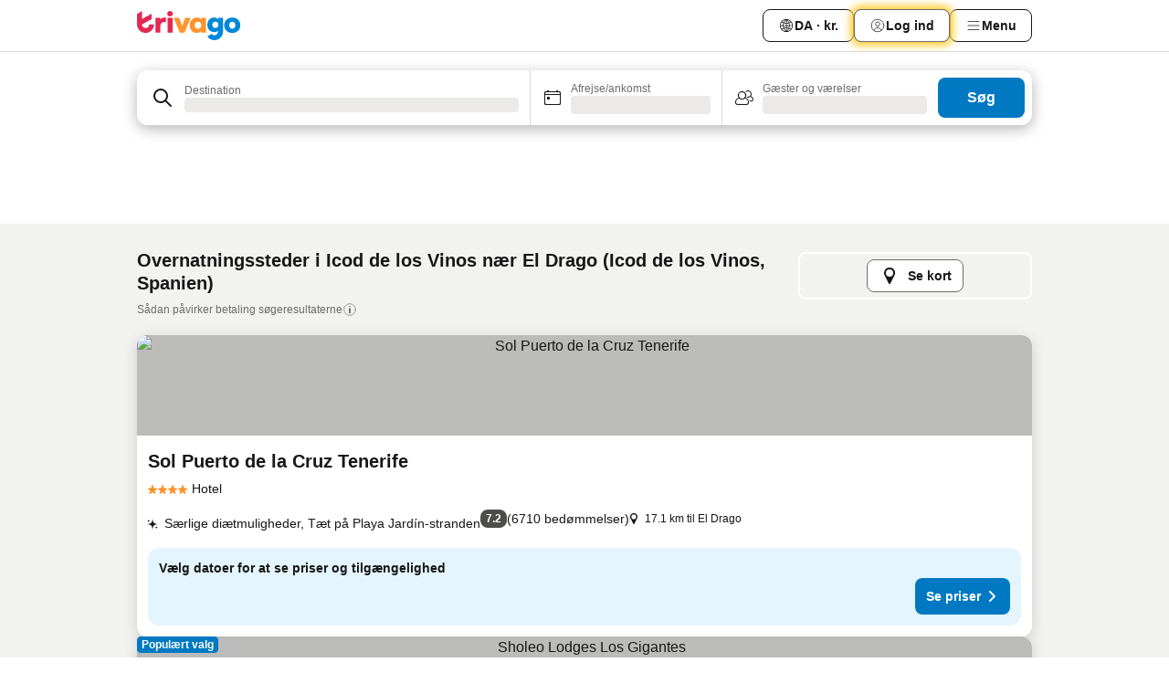

--- FILE ---
content_type: text/html; charset=utf-8
request_url: https://www.trivago.dk/da/opr/hoteller-n%C3%A6r-el-drago?search=500-134387
body_size: 53623
content:
<!DOCTYPE html><html lang="da" dir="ltr"><head><meta charSet="utf-8"/><meta name="viewport" content="width=device-width, initial-scale=1, shrink-to-fit=no"/><meta name="referrer" content="no-referrer-when-downgrade"/><meta property="fb:page_id" content="137633439645541"/><meta name="google" content="notranslate"/><meta name="p:domain_verify" content="7dfe2330e1dae0a6aa7f9479e616b6f9"/><meta property="og:type" content="website"/><meta name="format-detection" content="telephone=no"/><title>Hoteller i Icod de los Vinos, Spanien nær El Drago | www.trivago.dk</title><meta name="description" content="Hoteller i Icod de los Vinos, Spanien ved El Drago. Søg, sammenlign og find dit ideelle hotel fra mere end 250 bookingsider. Hoteller nær El Drago? - trivago!"/><meta property="og:site_name" content="trivago.dk"/><meta property="og:title" content="Overnatningssteder tæt på El Drago i Icod de los Vinos"/><meta property="og:description" content="Udforsk overnatningssteder tæt på El Drago, sammenlign priser, og find et godt tilbud på trivago."/><meta property="og:image" content="https://imgcy.trivago.com/f_auto,q_auto/hardcodedimages/og-image.png"/><meta property="og:url" content="https://www.trivago.dk/da/opr/hoteller-nær-el-drago?search=500-134387"/><link rel="canonical" href="https://www.trivago.dk/da/opr/hoteller-nær-el-drago?search=500-134387"/><link rel="alternate" href="https://www.trivago.be/nl-BE/opr/hotels-dichtbij-park-del-drago?search=500-134387" hrefLang="nl-BE"/><link rel="alternate" href="https://www.trivago.be/fr-BE/opr/hôtels-près-de-el-drago?search=500-134387" hrefLang="fr-BE"/><link rel="alternate" href="https://www.trivago.bg/bg/opr/хотели-в-близост-до-драцена?search=500-134387" hrefLang="bg"/><link rel="alternate" href="https://www.trivago.ca/en-CA/opr/hotels-near-el-drago?search=500-134387" hrefLang="en-CA"/><link rel="alternate" href="https://www.trivago.ca/fr-CA/opr/hôtels-près-de-el-drago?search=500-134387" hrefLang="fr-CA"/><link rel="alternate" href="https://www.trivago.ch/de-CH/opr/hotels-in-der-nähe-von-drachenbaum?search=500-134387" hrefLang="de-CH"/><link rel="alternate" href="https://www.trivago.ch/fr-CH/opr/hôtels-près-de-el-drago?search=500-134387" hrefLang="fr-CH"/><link rel="alternate" href="https://www.trivago.es/es/opr/hoteles-cerca-de-el-drago?search=500-134387" hrefLang="es"/><link rel="alternate" href="https://www.trivago.fi/fi/opr/hotellit-lähellä-kohdetta-el-drago?search=500-134387" hrefLang="fi"/><link rel="alternate" href="https://www.trivago.fr/fr/opr/hôtels-près-de-el-drago?search=500-134387" hrefLang="fr"/><link rel="alternate" href="https://www.trivago.jp/ja/opr/竜の大樹に近いホテル?search=500-134387" hrefLang="ja"/><link rel="alternate" href="https://www.trivago.pl/pl/opr/hotele-w-pobliżu-el-drago?search=500-134387" hrefLang="pl"/><link rel="alternate" href="https://www.trivago.co.uk/en-GB/opr/hotels-near-el-drago?search=500-134387" hrefLang="en-GB"/><link rel="preload" as="image" href="https://imgcy.trivago.com/c_fill,d_dummy.jpeg,e_sharpen:60,f_auto,h_267,q_40,w_400/hotelier-images/5c/34/0073cce089e5a45dc648b7b35fb8c3a5f36bc75e7406573372bfb3d4e9cd.jpeg" fetchpriority="high"/><link rel="preload" as="image" href="https://imgcy.trivago.com/c_fill,d_dummy.jpeg,e_sharpen:60,f_auto,h_534,q_40,w_800/hotelier-images/5c/34/0073cce089e5a45dc648b7b35fb8c3a5f36bc75e7406573372bfb3d4e9cd.jpeg" fetchpriority="high"/><meta name="next-head-count" content="31"/><script>performance.mark("time-to-parse");</script><script>window.__TRV_ENVIRONMENT_VARIABLES__ = {"GTM_CONTAINER_ID":"GTM-T5HDVXN","GOOGLE_MAPS_API_KEY":"AIzaSyBoNi-Mn3_vNvmIJdXS81UGzcWlyyH0hoM","GOOGLE_MAPS_API_KEY_WITH_REGION_LOOKUP":"AIzaSyBf14Z1j1yg0xEZKUO4FViT5FHQB9nCV7w","GOOGLE_ONE_TAP_CLIENT_ID":"363634697571-lj09qn82grlkcma3sud1c11bo7srajd3.apps.googleusercontent.com","ENVIRONMENT":"prod","JLOO_AUTH_URI":"https://auth.trivago.com/server","JLOO_AUTH_CLIENT_ID":"c6f60de3f8ee607bb58ba426b47051608ea35f740c38c87ecfce2329c120ee3f","ZENDESK_ENDPOINT":"https://trivago.zendesk.com/api/v2","GIT_REV":"7c973c22","GROUP":"4","IS_DEV_TOOLS_ENABLED":"false"}</script><link rel="icon" href="/favicon_08112023.ico"/><link rel="apple-touch-icon" href="/_static/images/apple-touch-icon_08112023.png"/><link rel="preload" href="/_next/static/css/69f597797d3b07cc.css" as="style"/><link rel="stylesheet" href="/_next/static/css/69f597797d3b07cc.css" data-n-g=""/><link rel="preload" href="/_next/static/css/734bf65489cec8cb.css" as="style"/><link rel="stylesheet" href="/_next/static/css/734bf65489cec8cb.css" data-n-p=""/><link rel="preload" href="/_next/static/css/816b2fc98d3eb4c0.css" as="style"/><link rel="stylesheet" href="/_next/static/css/816b2fc98d3eb4c0.css"/><link rel="preload" href="/_next/static/css/7d401617d1bd70e4.css" as="style"/><link rel="stylesheet" href="/_next/static/css/7d401617d1bd70e4.css"/><link rel="preload" href="/_next/static/css/37c533405de988c1.css" as="style"/><link rel="stylesheet" href="/_next/static/css/37c533405de988c1.css"/><link rel="preload" href="/_next/static/css/cd1e19bb59247054.css" as="style"/><link rel="stylesheet" href="/_next/static/css/cd1e19bb59247054.css"/><link rel="preload" href="/_next/static/css/0bc0e3045a30a3f2.css" as="style"/><link rel="stylesheet" href="/_next/static/css/0bc0e3045a30a3f2.css"/><link rel="preload" href="/_next/static/css/eceac07a1a7e914f.css" as="style"/><link rel="stylesheet" href="/_next/static/css/eceac07a1a7e914f.css"/><link rel="preload" href="/_next/static/css/c42a4e53779bc4fc.css" as="style"/><link rel="stylesheet" href="/_next/static/css/c42a4e53779bc4fc.css"/><link rel="preload" href="/_next/static/css/260ad76bcef36cd0.css" as="style"/><link rel="stylesheet" href="/_next/static/css/260ad76bcef36cd0.css"/><link rel="preload" href="/_next/static/css/37d3eadfeaff8a33.css" as="style"/><link rel="stylesheet" href="/_next/static/css/37d3eadfeaff8a33.css"/><link rel="preload" href="/_next/static/css/f40680677d272c64.css" as="style"/><link rel="stylesheet" href="/_next/static/css/f40680677d272c64.css"/><link rel="preload" href="/_next/static/css/42a2839473d3a8cc.css" as="style"/><link rel="stylesheet" href="/_next/static/css/42a2839473d3a8cc.css"/><link rel="preload" href="/_next/static/css/05f35f2c1d6cdb67.css" as="style"/><link rel="stylesheet" href="/_next/static/css/05f35f2c1d6cdb67.css"/><link rel="preload" href="/_next/static/css/1ebf5aa39260f274.css" as="style"/><link rel="stylesheet" href="/_next/static/css/1ebf5aa39260f274.css"/><link rel="preload" href="/_next/static/css/14e75b8eb9bbf13b.css" as="style"/><link rel="stylesheet" href="/_next/static/css/14e75b8eb9bbf13b.css"/><link rel="preload" href="/_next/static/css/090eb5996b73de34.css" as="style"/><link rel="stylesheet" href="/_next/static/css/090eb5996b73de34.css"/><link rel="preload" href="/_next/static/css/69b210b08114fc82.css" as="style"/><link rel="stylesheet" href="/_next/static/css/69b210b08114fc82.css"/><link rel="preload" href="/_next/static/css/b03dcf0a1d73bc14.css" as="style"/><link rel="stylesheet" href="/_next/static/css/b03dcf0a1d73bc14.css"/><link rel="preload" href="/_next/static/css/0567f3e5c3e46212.css" as="style"/><link rel="stylesheet" href="/_next/static/css/0567f3e5c3e46212.css"/><link rel="preload" href="/_next/static/css/6c06991117b3ada2.css" as="style"/><link rel="stylesheet" href="/_next/static/css/6c06991117b3ada2.css"/><link rel="preload" href="/_next/static/css/227f98cc2523a9f2.css" as="style"/><link rel="stylesheet" href="/_next/static/css/227f98cc2523a9f2.css"/><link rel="preload" href="/_next/static/css/552c2d8bb1352bfb.css" as="style"/><link rel="stylesheet" href="/_next/static/css/552c2d8bb1352bfb.css"/><link rel="preload" href="/_next/static/css/87d529964b72dee4.css" as="style"/><link rel="stylesheet" href="/_next/static/css/87d529964b72dee4.css"/><link rel="preload" href="/_next/static/css/9e5a1040d6477d52.css" as="style"/><link rel="stylesheet" href="/_next/static/css/9e5a1040d6477d52.css"/><link rel="preload" href="/_next/static/css/8cbd9e99deef4674.css" as="style"/><link rel="stylesheet" href="/_next/static/css/8cbd9e99deef4674.css"/><link rel="preload" href="/_next/static/css/d3a7106713bbdd4d.css" as="style"/><link rel="stylesheet" href="/_next/static/css/d3a7106713bbdd4d.css"/><link rel="preload" href="/_next/static/css/4a3aad6c20ff9532.css" as="style"/><link rel="stylesheet" href="/_next/static/css/4a3aad6c20ff9532.css"/><link rel="preload" href="/_next/static/css/3bada2aaba3bb3d4.css" as="style"/><link rel="stylesheet" href="/_next/static/css/3bada2aaba3bb3d4.css"/><link rel="preload" href="/_next/static/css/ca24759429921406.css" as="style"/><link rel="stylesheet" href="/_next/static/css/ca24759429921406.css"/><link rel="preload" href="/_next/static/css/082e01f23a4b7722.css" as="style"/><link rel="stylesheet" href="/_next/static/css/082e01f23a4b7722.css"/><link rel="preload" href="/_next/static/css/08cbed72fe7ef23e.css" as="style"/><link rel="stylesheet" href="/_next/static/css/08cbed72fe7ef23e.css"/><link rel="preload" href="/_next/static/css/051f5925f7322115.css" as="style"/><link rel="stylesheet" href="/_next/static/css/051f5925f7322115.css"/><link rel="preload" href="/_next/static/css/7cbf705dda5c3d78.css" as="style"/><link rel="stylesheet" href="/_next/static/css/7cbf705dda5c3d78.css"/><link rel="preload" href="/_next/static/css/80252489a70463dc.css" as="style"/><link rel="stylesheet" href="/_next/static/css/80252489a70463dc.css"/><link rel="preload" href="/_next/static/css/570acd3be537f4cc.css" as="style"/><link rel="stylesheet" href="/_next/static/css/570acd3be537f4cc.css"/><link rel="preload" href="/_next/static/css/5b7038bbfb601957.css" as="style"/><link rel="stylesheet" href="/_next/static/css/5b7038bbfb601957.css"/><link rel="preload" href="/_next/static/css/32cb48d63a88163c.css" as="style"/><link rel="stylesheet" href="/_next/static/css/32cb48d63a88163c.css"/><link rel="preload" href="/_next/static/css/9f2a00ecc59c70e4.css" as="style"/><link rel="stylesheet" href="/_next/static/css/9f2a00ecc59c70e4.css"/><link rel="preload" href="/_next/static/css/944792a3a3522599.css" as="style"/><link rel="stylesheet" href="/_next/static/css/944792a3a3522599.css"/><link rel="preload" href="/_next/static/css/22a43875cf679091.css" as="style"/><link rel="stylesheet" href="/_next/static/css/22a43875cf679091.css"/><link rel="preload" href="/_next/static/css/98b0ac26c7310ae5.css" as="style"/><link rel="stylesheet" href="/_next/static/css/98b0ac26c7310ae5.css"/><link rel="preload" href="/_next/static/css/0016ce47910dfb5c.css" as="style"/><link rel="stylesheet" href="/_next/static/css/0016ce47910dfb5c.css"/><link rel="preload" href="/_next/static/css/ba16be57e92c3f4c.css" as="style"/><link rel="stylesheet" href="/_next/static/css/ba16be57e92c3f4c.css"/><link rel="preload" href="/_next/static/css/324ea7a19e6bf22e.css" as="style"/><link rel="stylesheet" href="/_next/static/css/324ea7a19e6bf22e.css"/><link rel="preload" href="/_next/static/css/314a1a08b4a24fa6.css" as="style"/><link rel="stylesheet" href="/_next/static/css/314a1a08b4a24fa6.css"/><link rel="preload" href="/_next/static/css/b8e81a47cca4a352.css" as="style"/><link rel="stylesheet" href="/_next/static/css/b8e81a47cca4a352.css"/><link rel="preload" href="/_next/static/css/aa502f381af58c81.css" as="style"/><link rel="stylesheet" href="/_next/static/css/aa502f381af58c81.css"/><link rel="preload" href="/_next/static/css/f421dcbd47a850f1.css" as="style"/><link rel="stylesheet" href="/_next/static/css/f421dcbd47a850f1.css"/><link rel="preload" href="/_next/static/css/2517307d1ca4a3d5.css" as="style"/><link rel="stylesheet" href="/_next/static/css/2517307d1ca4a3d5.css"/><noscript data-n-css=""></noscript><script defer="" nomodule="" src="/_next/static/chunks/polyfills-42372ed130431b0a.js"></script><script src="/_static/translations/da/14e1703e8dbf32c9e4569b70d162fcbfca75287cbb944267f5925eaecb96bcb0.js" defer="" data-nscript="beforeInteractive"></script><script defer="" src="/_next/static/chunks/3969-33bb97b07fa9ae7e.js"></script><script defer="" src="/_next/static/chunks/9127.cfe69f55871db898.js"></script><script defer="" src="/_next/static/chunks/1115-885849ceed7fc9d7.js"></script><script defer="" src="/_next/static/chunks/5262-984e205d8f7f348c.js"></script><script defer="" src="/_next/static/chunks/1852-ef9c05b93b9642e5.js"></script><script defer="" src="/_next/static/chunks/5666-29fdb86c597f2760.js"></script><script defer="" src="/_next/static/chunks/9787-9242afd21f53a35e.js"></script><script defer="" src="/_next/static/chunks/3420-63ef15595b8d8cca.js"></script><script defer="" src="/_next/static/chunks/1066-6a06ee1a0df1c567.js"></script><script defer="" src="/_next/static/chunks/2141-603caa708032919b.js"></script><script defer="" src="/_next/static/chunks/6501-04b9717f3e871d89.js"></script><script defer="" src="/_next/static/chunks/5394-ffe5c618900b3b07.js"></script><script defer="" src="/_next/static/chunks/6775-617ab2666972d740.js"></script><script defer="" src="/_next/static/chunks/92-d94546e1f6d0da0c.js"></script><script defer="" src="/_next/static/chunks/9890-c462a24273aaa58b.js"></script><script defer="" src="/_next/static/chunks/2729-2107685cf793405f.js"></script><script defer="" src="/_next/static/chunks/8331-e18408583a332e2e.js"></script><script defer="" src="/_next/static/chunks/1224-5035dbeab1ac02ba.js"></script><script defer="" src="/_next/static/chunks/9178.09c64eb0fca61543.js"></script><script defer="" src="/_next/static/chunks/8029.38b1509dc2402153.js"></script><script defer="" src="/_next/static/chunks/675.345b93fa22dd6a9f.js"></script><script defer="" src="/_next/static/chunks/9266.77ef9b4356582e54.js"></script><script defer="" src="/_next/static/chunks/3121.b1a51cef02996b5d.js"></script><script defer="" src="/_next/static/chunks/6062.87af529f596594bc.js"></script><script src="/_next/static/chunks/webpack-d2e9814863ec9572.js" defer=""></script><script src="/_next/static/chunks/framework-5fd8b749aaefff7b.js" defer=""></script><script src="/_next/static/chunks/main-11c9f98919a64d4f.js" defer=""></script><script src="/_next/static/chunks/pages/_app-7ab521daf9a6c98c.js" defer=""></script><script src="/_next/static/chunks/9476-ef93dd8bf762ddb9.js" defer=""></script><script src="/_next/static/chunks/555-122e0476313410cf.js" defer=""></script><script src="/_next/static/chunks/2279-2199ee19ec97a86b.js" defer=""></script><script src="/_next/static/chunks/2543-4f5d536aa114f987.js" defer=""></script><script src="/_next/static/chunks/2005-a258d94378043373.js" defer=""></script><script src="/_next/static/chunks/669-a4d7c8034674c327.js" defer=""></script><script src="/_next/static/chunks/6268-875d3312aa379594.js" defer=""></script><script src="/_next/static/chunks/7880-bf0cf13d6c832038.js" defer=""></script><script src="/_next/static/chunks/605-9f0da5098d8c9824.js" defer=""></script><script src="/_next/static/chunks/pages/%5BlanguageCode%5D/opr/%5Bslug%5D-d5e1506e15f363de.js" defer=""></script><script src="/_next/static/sYndVMbbE-UfFJeIt0r0B/_buildManifest.js" defer=""></script><script src="/_next/static/sYndVMbbE-UfFJeIt0r0B/_ssgManifest.js" defer=""></script></head><body><noscript data-testid="gtm-noscript"><iframe data-testid="gtm-iframe" src="https://gtm.trivago.dk/ns.html?id=GTM-T5HDVXN" height="0" width="0" style="display:none;visibility:hidden"></iframe></noscript><div id="__next"><div class="_34EENR"><button type="button" aria-hidden="true"></button></div><div class=""><div data-testid="page-header-wrapper" class=""><div class="FfmyqR e4D1FP jngrXy"><header class="R_Xe__" itemType="https://schema.org/WPHeader" itemscope=""><div class=""><a data-testid="generic-header-link" data-interaction="header-logo" title="trivago logo" aria-label="trivago logo" class="" href="/"><svg xmlns="http://www.w3.org/2000/svg" width="114" height="32" viewBox="0 0 114 32" data-testid="header-hero-logo" class=""><g clip-path="url(#Logo_default_svg_a)"><path fill="#E32851" d="M38.637 7.434h-4.913a.255.255 0 0 0-.255.255v15.907c0 .14.114.255.255.255h4.913c.14 0 .255-.114.255-.255V7.689a.255.255 0 0 0-.255-.255"></path><path fill="#FF932C" d="M52.833 7.6 49.6 16.21a.057.057 0 0 1-.107 0L46.231 7.6a.255.255 0 0 0-.239-.165h-5.37a.255.255 0 0 0-.237.351l6.46 15.907c.039.096.133.16.236.16h4.724a.255.255 0 0 0 .237-.16L58.53 7.786a.255.255 0 0 0-.237-.352h-5.222a.255.255 0 0 0-.239.166Z"></path><path fill="#0088D9" d="M104.344 7.185c-5.126 0-8.86 3.615-8.86 8.476 0 4.86 3.734 8.475 8.86 8.475 5.068 0 8.861-3.645 8.861-8.475 0-4.86-3.764-8.476-8.861-8.476m0 12.328c-2.015 0-3.348-1.541-3.348-3.853 0-2.31 1.333-3.852 3.348-3.852 1.986 0 3.349 1.54 3.349 3.853 0 2.281-1.363 3.852-3.349 3.852"></path><path fill="#E32851" d="M31.673 7.355a3 3 0 0 0-.514-.121c-.314-.05-3.647-.424-5.501 2.063-.033.044-.103.02-.103-.034V7.689a.255.255 0 0 0-.255-.255h-4.913a.255.255 0 0 0-.255.255v15.907c0 .14.114.255.255.255H25.3a.255.255 0 0 0 .255-.255V17.69c0-4.416 2.044-5.514 4.06-5.514.237 0 .926-.001 1.9.268a.255.255 0 0 0 .322-.245V7.594a.25.25 0 0 0-.164-.239M36.18 0c-1.713 0-3.102 1.339-3.102 2.99s1.39 2.99 3.103 2.99 3.102-1.339 3.102-2.99S37.893 0 36.181 0Z"></path><path fill="#FF932C" d="M75.341 7.434H70.43a.255.255 0 0 0-.255.255v1.565c0 .06-.083.08-.109.024-1.774-3.717-12.282-2.994-12.282 6.364 0 8.748 8.978 10.306 12.29 6.645.036-.04.1-.015.1.038v1.27c0 .142.115.256.256.256h4.912a.255.255 0 0 0 .256-.255V7.689a.255.255 0 0 0-.255-.255ZM66.77 19.495c-2.164 0-3.672-1.508-3.672-3.836s1.508-3.869 3.672-3.869c2.197 0 3.672 1.574 3.672 3.87 0 2.294-1.475 3.835-3.672 3.835"></path><path fill="#0088D9" d="M93.893 7.434h-4.912a.255.255 0 0 0-.255.255v1.564c0 .062-.083.08-.11.025-1.78-3.764-11.567-2.82-11.567 5.89 0 8.54 8.92 9.243 11.58 6.759a.057.057 0 0 1 .096.042v.769c-.068 3.629-4.614 5.2-6.924 2.443a.255.255 0 0 0-.334-.05l-4.14 2.677a.257.257 0 0 0-.066.368c5.283 7.219 16.802 3.548 16.887-5.422V7.69a.255.255 0 0 0-.255-.255Zm-8.101 11.201c-1.956 0-3.32-1.363-3.32-3.466s1.364-3.497 3.32-3.497c1.985 0 3.318 1.422 3.318 3.497 0 2.074-1.333 3.466-3.318 3.466"></path><path fill="#E32851" d="M18.424 14.867h-4.92a.26.26 0 0 0-.254.237 3.92 3.92 0 0 1-3.907 3.61c-2.472 0-3.472-2.1-3.472-2.1a3.9 3.9 0 0 1-.448-1.749c0-.02.011-.04.03-.05l1.407-.777 8.894-4.919a.43.43 0 0 0 .22-.372V3.46a.255.255 0 0 0-.38-.224L5.509 8.814a.057.057 0 0 1-.086-.05V.452a.255.255 0 0 0-.394-.214L.194 3.368A.43.43 0 0 0 0 3.727v11.14a9.343 9.343 0 0 0 18.68.268.257.257 0 0 0-.256-.268"></path></g><defs><clipPath id="Logo_default_svg_a"><path fill="#fff" d="M0 0h113.205v32H0z"></path></clipPath></defs></svg></a></div><div class="ytROMi"><div class="KvnKTm"><nav class="gPXXtI _2QGXIJ"><ul class="M4XoLB _OQpaV"><li itemscope="" itemType="https://schema.org/SiteNavigationElement" class="E5DKqf NEhNgU"><div class="vTDE1M"><a class="ehv1KY tjDLq2 e4r_YY" data-testid="header-favorites" role="link" href="/da/profile/favorites/"><span position="start" class="bam52s TAqKnY" style="--_rotate:0deg;--_size:18px" data-testid="icon"><svg xmlns="http://www.w3.org/2000/svg" width="24" height="24" viewBox="0 0 24 24" role="img" aria-hidden="true" class="ycG2ve"><path fill="currentColor" d="M20.42 4.82A5.23 5.23 0 0 0 16.5 3 5.37 5.37 0 0 0 12 5.58 5.37 5.37 0 0 0 7.5 3a5.23 5.23 0 0 0-3.92 1.82A6.35 6.35 0 0 0 2 9.07s0 0 0 .06v.22c0 5.42 7.25 10.18 9.47 11.51a1 1 0 0 0 1 0C14.74 19.53 22 14.77 22 9.35v-.28a6.35 6.35 0 0 0-1.58-4.25M21 9.18v.17c0 4.94-7.07 9.5-9 10.65-1.92-1.15-9-5.71-9-10.65v-.17a.4.4 0 0 0 0-.11A4.81 4.81 0 0 1 7.5 4a4.39 4.39 0 0 1 3.66 2.12L12 7.44l.84-1.32A4.39 4.39 0 0 1 16.5 4 4.81 4.81 0 0 1 21 9.07a.4.4 0 0 0 0 .11"></path></svg></span>Favoritter</a></div></li><li itemscope="" itemType="https://schema.org/SiteNavigationElement" class="E5DKqf vpJVof"><button type="button" data-testid="header-localization-menu" class="ehv1KY tjDLq2 e4r_YY" data-interaction="language-selector"><span position="start" class="bam52s TAqKnY" style="--_rotate:0deg;--_size:18px" data-testid="icon"><svg xmlns="http://www.w3.org/2000/svg" width="24" height="24" viewBox="0 0 24 24" role="img" aria-hidden="true" class="ycG2ve"><path fill="none" d="M0 0h24v24H0z"></path><path fill="currentColor" d="M12 21.5V21zc-5.238 0-9.5-4.262-9.5-9.5H3h-.5c0-5.238 4.262-9.5 9.5-9.5V3v-.5c5.238 0 9.5 4.262 9.5 9.5H21h.5c0 5.238-4.262 9.5-9.5 9.5m-6.389-3.898a8.5 8.5 0 0 0 5.09 2.798 15.3 15.3 0 0 1-2.592-3.943 12.2 12.2 0 0 0-2.498 1.145m10.25-1.078A15.4 15.4 0 0 1 13.3 20.4a8.5 8.5 0 0 0 5.061-2.77 15 15 0 0 0-2.5-1.107zm-3.361-.655v3.926a14.3 14.3 0 0 0 2.394-3.557 12.4 12.4 0 0 0-2.394-.369m-3.421.312a14.3 14.3 0 0 0 2.421 3.614v-3.938c-.876.026-1.687.148-2.421.324m7.165-.586c.884.303 1.8.71 2.743 1.241a8.45 8.45 0 0 0 1.498-4.336h-3.542a11.8 11.8 0 0 1-.699 3.095M3.514 12.5a8.45 8.45 0 0 0 1.48 4.308c.645-.4 1.576-.89 2.738-1.28a11.7 11.7 0 0 1-.676-3.028H3.515zm8.986 2.362c.88.044 1.813.181 2.788.442a10.8 10.8 0 0 0 .652-2.804H12.5zM8.06 12.5c.086.952.31 1.873.63 2.745a13 13 0 0 1 2.81-.393V12.5zm8.918-1h3.507a8.44 8.44 0 0 0-1.484-4.315 14 14 0 0 1-2.55 1.207q.506 1.506.527 3.106zm-4.478 0h3.478a9.1 9.1 0 0 0-.485-2.81c-.9.245-1.904.416-2.993.449zm-4.479 0H11.5V9.13a13.3 13.3 0 0 1-2.977-.487 9.1 9.1 0 0 0-.502 2.857m-4.506 0H7.02v-.003q.022-1.627.547-3.158a16.5 16.5 0 0 1-2.555-1.175A8.44 8.44 0 0 0 3.515 11.5M12.5 4.14v4.025c.946-.03 1.825-.173 2.63-.387q-.872-1.907-2.63-3.638M8.897 7.72c.909.25 1.778.387 2.603.432V4.14Q9.771 5.844 8.897 7.72m4.49-4.107c1.204 1.221 2.107 2.512 2.708 3.865a13 13 0 0 0 2.288-1.085 8.5 8.5 0 0 0-4.995-2.78zM5.64 6.368c.787.436 1.553.78 2.295 1.046q.901-1.997 2.678-3.8A8.5 8.5 0 0 0 5.64 6.367z"></path></svg></span><span>DA · kr.</span></button></li><li itemscope="" itemType="https://schema.org/SiteNavigationElement" class="E5DKqf"><div class="j4pLyK"><button type="button" data-testid="header-login" class="ehv1KY tjDLq2 e4r_YY" data-interaction="login-button"><span position="start" class="bam52s TAqKnY" style="--_rotate:0deg;--_size:18px" data-testid="icon"><svg xmlns="http://www.w3.org/2000/svg" width="24" height="24" fill="none" viewBox="0 0 24 24" role="img" aria-hidden="true" class="ycG2ve"><path fill="transparent" d="M0 0h24v24H0z"></path><path fill="transparent" stroke="currentColor" stroke-linecap="round" stroke-linejoin="round" d="M17.129 19.038a5.36 5.36 0 0 0-1.895-2.87A5.27 5.27 0 0 0 12 15.058c-1.17 0-2.307.39-3.234 1.11a5.36 5.36 0 0 0-1.895 2.87"></path><path fill="transparent" stroke="currentColor" stroke-linecap="round" stroke-linejoin="round" d="M21 12C21 0 3 0 3 12s18 12 18 0"></path><path fill="transparent" stroke="currentColor" stroke-linecap="round" stroke-linejoin="round" d="M11.998 12.811c1.939 0 3.03-1.1 3.03-3.058s-1.091-3.059-3.03-3.059S8.97 7.796 8.97 9.754s1.09 3.057 3.028 3.057"></path></svg></span><span>Log ind</span></button></div></li><li itemscope="" itemType="https://schema.org/SiteNavigationElement" class="E5DKqf NEhNgU"><button type="button" data-testid="header-profile-menu-mobile" class="ehv1KY tjDLq2 e4r_YY" data-interaction="header-menu"><span position="start" class="bam52s TAqKnY" style="--_rotate:0deg;--_size:18px" data-testid="icon"><svg xmlns="http://www.w3.org/2000/svg" width="24" height="24" viewBox="0 0 24 24" role="img" aria-hidden="true" class="ycG2ve"><g fill="none" stroke="currentColor" stroke-linecap="round" stroke-miterlimit="10" stroke-width="2"><path d="M4 6h16M4 12h16M4 18h16" vector-effect="non-scaling-stroke"></path></g></svg></span><span>Menu</span></button></li><li itemscope="" itemType="https://schema.org/SiteNavigationElement" class="E5DKqf vpJVof"><div data-testid="desktop-dropdown-menu" data-interaction="header-menu" class="_4DcEqf"><button type="button" data-testid="header-profile-menu-desktop" class="ehv1KY tjDLq2 e4r_YY"><span position="start" class="bam52s TAqKnY" style="--_rotate:0deg;--_size:18px" data-testid="icon"><svg xmlns="http://www.w3.org/2000/svg" width="24" height="24" fill="none" viewBox="0 0 24 24" role="img" aria-hidden="true" class="ycG2ve"><path stroke="currentColor" stroke-linecap="round" d="M4 6h16M4 12h16M4 18h16"></path></svg></span><span>Menu</span></button></div></li></ul></nav></div></div></header></div></div><div class="OyU2WE"></div></div><div class="_SOhff gHtTGI"><div class=""><div class="meT0Q5 Bog6Yy"><div class="vzC9TR FrYDhH XzpZLp" data-testid="search-form"><div class="_3axGO1 y1Efiu"><div class="X2yYk_"><div data-testid="auto-complete-combobox" role="combobox" aria-expanded="false" aria-controls="suggestion-list" class="If79lQ yXXD2G"><form action="" class="IxKJtG"><div role="button" class="HxkFDQ aaN4L7" tabindex="0" data-testid="auto-complete-wrapper"><div class="Z8wU9_"><span class="bam52s G_oBf2 m8EtRm" style="--_rotate:0deg;--_size:24px" data-testid="icon"><svg xmlns="http://www.w3.org/2000/svg" width="24" height="24" viewBox="0 0 24 24" role="img" aria-hidden="true" class="ycG2ve"><g fill="none" stroke="currentColor" stroke-linecap="round" stroke-miterlimit="10" stroke-width="2"><path d="M10 3a7 7 0 1 0 7 7 7 7 0 0 0-7-7ZM21 21l-6-6" vector-effect="non-scaling-stroke"></path></g></svg></span></div><span class="dmsstT SwVR4I"><label for="input-auto-complete" class="EuINlU SwVR4I">Destination</label><div class="_7XPUe4 fWwD7f"></div></span></div></form></div></div><fieldset class="MGDNki k_YRbF"><button type="button" data-testid="search-form-calendar" class="raKH_0 SwVR4I Kv9RV2"><span class="lSFHMh"><span class="bam52s _61wiWy" style="--_rotate:0deg;--_size:24px" data-testid="icon"><svg xmlns="http://www.w3.org/2000/svg" width="24" height="24" viewBox="0 0 24 24" role="img" aria-hidden="true" class="ycG2ve"><g fill="currentColor"><path d="M19 5h-1a1 1 0 0 0-2 0H8a1 1 0 0 0-2 0H5a2 2 0 0 0-2 2v11a2 2 0 0 0 2 2h14a2 2 0 0 0 2-2V7a2 2 0 0 0-2-2m1 13a1 1 0 0 1-1 1H5a1 1 0 0 1-1-1V9h16Zm0-10H4V7a1 1 0 0 1 1-1h14a1 1 0 0 1 1 1Z"></path><circle cx="7.5" cy="12.5" r="1.5"></circle><path d="M19 5h-1a1 1 0 0 0-2 0H8a1 1 0 0 0-2 0H5a2 2 0 0 0-2 2v11a2 2 0 0 0 2 2h14a2 2 0 0 0 2-2V7a2 2 0 0 0-2-2m1 13a1 1 0 0 1-1 1H5a1 1 0 0 1-1-1V9h16Zm0-10H4V7a1 1 0 0 1 1-1h14a1 1 0 0 1 1 1Z"></path><circle cx="7.5" cy="12.5" r="1.5"></circle></g></svg></span><span class="BcDnim irqByq WnmS4G SwVR4I"><span class="Lq2bmx blPGoL SwVR4I" data-testid="search-form-calendar-label">Afrejse/ankomst</span><span class="dJVPMU SwVR4I" data-testid="search-form-calendar-value"><div aria-busy="true" aria-live="polite"><span class="fr8bt7 TemCix" role="status">Henter</span><div class="_7XPUe4 OML2Lz"></div></div></span></span></span></button></fieldset><div class="QpwdOT"><span class="vs9lGU"></span><button type="button" data-testid="search-form-guest-selector" class="raKH_0 SwVR4I Kv9RV2"><span class="lSFHMh"><span class="bam52s _61wiWy" style="--_rotate:0deg;--_size:24px" data-testid="icon"><svg xmlns="http://www.w3.org/2000/svg" width="24" height="24" viewBox="0 0 24 24" role="img" aria-hidden="true" class="ycG2ve"><g fill="currentColor"><path d="M13.13 12.14a4.5 4.5 0 1 0-7.26 0A5 5 0 0 0 2 17a3 3 0 0 0 3 3h9a3 3 0 0 0 3-3 5 5 0 0 0-3.87-4.86M9.5 6a3.49 3.49 0 0 1 2.44 6A3.5 3.5 0 0 1 6 9.5 3.5 3.5 0 0 1 9.5 6M14 19H5a2 2 0 0 1-2-2 4 4 0 0 1 3.74-4 4.41 4.41 0 0 0 5.52 0A4 4 0 0 1 16 17a2 2 0 0 1-2 2"></path><path d="M19.31 10.24A3.93 3.93 0 0 0 20 8a4 4 0 0 0-6.94-2.69 6 6 0 0 1 .7.71A3 3 0 1 1 16 11a2.9 2.9 0 0 1-1.15-.23s0 .07 0 .11a4.5 4.5 0 0 1-.28.83A4 4 0 0 0 16 12a3.94 3.94 0 0 0 2.55-.94A3 3 0 0 1 21 14a1 1 0 0 1-1 1h-2.35a7 7 0 0 1 .26 1H20a2 2 0 0 0 2-2 4 4 0 0 0-2.69-3.76"></path></g></svg></span><span class="BcDnim irqByq WnmS4G SwVR4I"><span class="Lq2bmx blPGoL SwVR4I" data-testid="search-form-guest-selector-label">Gæster og værelser</span><span class="dJVPMU SwVR4I" data-testid="search-form-guest-selector-value"><div aria-busy="true" aria-live="polite"><span class="fr8bt7 TemCix" role="status">Henter</span><div class="_7XPUe4 OML2Lz"></div></div></span></span></span></button></div></div><button type="button" data-testid="search-button-with-loader" class="_3tjlp_"><span class="x_o6V4"><span class="c_Rwvc">Søg</span></span></button></div></div></div><div><div class="FfmyqR e4D1FP jngrXy"><div><div class="_1pK_46"></div></div></div></div></div><main class="ecMnwC"><section class="ogmCTE"><div class="FfmyqR e4D1FP jngrXy Fr63EK"><div class="JJ0C4t"><div class="HbBE7Z"><h1 class="tODn3R _5NF9ws ttuBBL _4HaQc3">Overnatningssteder i Icod de los Vinos nær El Drago (Icod de los Vinos, Spanien)</h1><a rel="noopener noreferrer" target="_blank" class="EH_l13 DGi8NR" data-interaction="legal-info" data-testid="legal-info-link" href="https://support.trivago.com/hc/da/sections/360000014707"><span class="bam52s _8AvqhM _8UUOQ" style="--_rotate:0deg;--_size:16px" data-testid="icon"><svg xmlns="http://www.w3.org/2000/svg" width="24" height="24" viewBox="0 0 24 24" role="img" aria-hidden="true" class="ycG2ve"><circle cx="12" cy="12" r="9.5" fill="none" stroke="currentColor" stroke-linecap="round" stroke-miterlimit="10"></circle><path fill="none" stroke="currentColor" stroke-linecap="round" stroke-miterlimit="10" stroke-width="2" d="M12 11v6" vector-effect="non-scaling-stroke"></path><circle cx="12" cy="7" r="1" fill="currentColor"></circle></svg></span><p class="wv9cHp">Sådan påvirker betaling søgeresultaterne</p></a></div><div class="OwEMM9"><button type="button" data-testid="view-map-button" class="_76H3nW TBCODd"><span class="RTemR6"><svg xmlns="http://www.w3.org/2000/svg" width="24" height="24" viewBox="0 0 24 24" class="ZODGEB"><path fill="currentColor" d="M18 8.23a6 6 0 0 0-11.9 0A7 7 0 0 0 6 9a5.8 5.8 0 0 0 .38 2.09l4.75 9.4a1 1 0 0 0 1.74 0l4.75-9.4A5.8 5.8 0 0 0 18 9a7 7 0 0 0 0-.77M12 13a4 4 0 1 1 4-4 4 4 0 0 1-4 4"></path></svg><span class="U2JzLk">Se kort</span></span></button></div></div><div class="tG7AvG"></div></div><div class="FfmyqR e4D1FP jngrXy Fr63EK"><script type="application/ld+json">{"@context":"https://schema.org","@type":"ItemList","itemListElement":[{"@type":"ListItem","position":1,"item":{"@type":"Hotel","address":"17.1 km til El Drago","name":"Sol Puerto de la Cruz Tenerife","image":"https://imgcy.trivago.com/c_fill,d_dummy.jpeg,e_sharpen:60,f_auto,h_267,q_40,w_400/hotelier-images/5c/34/0073cce089e5a45dc648b7b35fb8c3a5f36bc75e7406573372bfb3d4e9cd.jpeg","priceRange":"","aggregateRating":{"@type":"AggregateRating","ratingValue":7.2,"reviewCount":6710,"worstRating":0,"bestRating":10},"url":"https://www.trivago.dk/da/oar/hotel-sol-puerto-de-la-cruz-tenerife?search=100-16024","description":"Særlige diætmuligheder, Tæt på Playa Jardín-stranden"}},{"@type":"ListItem","position":2,"item":{"@type":"Hotel","address":"19.4 km til El Drago","name":"Sholeo Lodges Los Gigantes","image":"https://imgcy.trivago.com/c_fill,d_dummy.jpeg,e_sharpen:60,f_auto,h_267,q_40,w_400/hotelier-images/60/9b/8b3038a850efbff5d127d9a729b3a759f88966d3469c2592c4297fd094bc.jpeg","priceRange":"","aggregateRating":{"@type":"AggregateRating","ratingValue":9.1,"reviewCount":1831,"worstRating":0,"bestRating":10},"url":"https://www.trivago.dk/da/oar/hotel-sholeo-lodges-los-gigantes-guía-de-isora?search=100-15883","description":"Udsigt over La Gomera fra havet, Forskellige aktiviteter på stedet"}},{"@type":"ListItem","position":3,"item":{"@type":"Hotel","address":"18.5 km til El Drago","name":"H10 Tenerife Playa","image":"https://imgcy.trivago.com/c_fill,d_dummy.jpeg,e_sharpen:60,f_auto,h_267,q_40,w_400/partner-images/5c/a0/a9535d37e69a4f65f4b4a7b69f4c78add606990d10178cf3473d270fdce9.jpeg","priceRange":"","aggregateRating":{"@type":"AggregateRating","ratingValue":8.1,"reviewCount":8432,"worstRating":0,"bestRating":10},"url":"https://www.trivago.dk/da/oar/hotel-h10-tenerife-playa-puerto-de-la-cruz?search=100-15970","description":"Komfortable værelser med havudsigt, Live show-madlavning på El Drago"}},{"@type":"ListItem","position":4,"item":{"@type":"Hotel","address":"16.8 km til El Drago","name":"Alua Tenerife","image":"https://imgcy.trivago.com/c_fill,d_dummy.jpeg,e_sharpen:60,f_auto,h_267,q_40,w_400/hotelier-images/68/59/bbcca19245b705618e7d529ef1cd70a188cb37ee77936fe2fc50580b726c.jpeg","priceRange":"","aggregateRating":{"@type":"AggregateRating","ratingValue":7.8,"reviewCount":12310,"worstRating":0,"bestRating":10},"url":"https://www.trivago.dk/da/oar/hotel-alua-tenerife-puerto-de-la-cruz?search=100-7361","description":"Masser af madoplevelser, Wellnessområde med spa-faciliteter"}},{"@type":"ListItem","position":5,"item":{"@type":"Hotel","address":"17.5 km til El Drago","name":"HC Hotel Magec","image":"https://imgcy.trivago.com/c_fill,d_dummy.jpeg,e_sharpen:60,f_auto,h_267,q_40,w_400/hotelier-images/37/24/a6cec519f9a7a465fc055375588d217d177a7bd08dae1361ab028fe598c7.jpeg","priceRange":"","aggregateRating":{"@type":"AggregateRating","ratingValue":6.3,"reviewCount":4432,"worstRating":0,"bestRating":10},"url":"https://www.trivago.dk/da/oar/hc-hotel-magec-puerto-de-la-cruz?search=100-16027","description":"Wellnessfaciliteter til foryngelse, Dedikeret billet- og turservice"}},{"@type":"ListItem","position":6,"item":{"@type":"Hotel","address":"17.9 km til El Drago","name":"Hotel Don Cándido","image":"https://imgcy.trivago.com/c_fill,d_dummy.jpeg,e_sharpen:60,f_auto,h_267,q_40,w_400/partner-images/ce/1b/58030155fc0010dc18392b81d703d0ebd5b74fc9f30b0a83eafe23ecae08.jpeg","priceRange":"","aggregateRating":{"@type":"AggregateRating","ratingValue":8.6,"reviewCount":1767,"worstRating":0,"bestRating":10},"url":"https://www.trivago.dk/da/oar/hotel-don-cándido-puerto-de-la-cruz?search=100-97528","description":"Nyligt renoverede værelser, Nem adgang til lokal transport"}},{"@type":"ListItem","position":7,"item":{"@type":"Hotel","address":"14.2 km til El Drago","name":"Hotel Panoramica Garden","image":"https://imgcy.trivago.com/c_fill,d_dummy.jpeg,e_sharpen:60,f_auto,h_267,q_40,w_400/hotelier-images/dc/cd/5d6fdb6dbe737e3cc835977776c49a3ddfb12e0b93671bfba660c677c5fa.jpeg","priceRange":"","aggregateRating":{"@type":"AggregateRating","ratingValue":6.7,"reviewCount":5659,"worstRating":0,"bestRating":10},"url":"https://www.trivago.dk/da/oar/hotel-panoramica-garden-los-realejos?search=100-95557","description":"Panoramaudsigt over havet eller bjergene, Restaurant på stedet med lokal mad"}},{"@type":"ListItem","position":8,"item":{"@type":"Hotel","address":"18.4 km til El Drago","name":"Checkin Concordia Playa","image":"https://imgcy.trivago.com/c_fill,d_dummy.jpeg,e_sharpen:60,f_auto,h_267,q_40,w_400/partner-images/f4/28/542904fc4589ee4a78fcbd7a96321601f66bbd08af4aead00c6e1678037e.jpeg","priceRange":"","aggregateRating":{"@type":"AggregateRating","ratingValue":7.2,"reviewCount":5643,"worstRating":0,"bestRating":10},"url":"https://www.trivago.dk/da/oar/hotel-checkin-concordia-playa-puerto-de-la-cruz?search=100-16023","description":"Panoramaudsigt over havet og bjergene, Førsteklasses beliggenhed nær ikoniske attraktioner"}},{"@type":"ListItem","position":9,"item":{"@type":"Hotel","address":"19.1 km til El Drago","name":"Hotel Best Semiramis","image":"https://imgcy.trivago.com/c_fill,d_dummy.jpeg,e_sharpen:60,f_auto,h_267,q_40,w_400/partner-images/14/d9/82950e415e5b9794570a1284896e3bbf4fe8cc8de51705c8e52f78add588.jpeg","priceRange":"","aggregateRating":{"@type":"AggregateRating","ratingValue":8,"reviewCount":11668,"worstRating":0,"bestRating":10},"url":"https://www.trivago.dk/da/oar/hotel-best-semiramis-puerto-de-la-cruz?search=100-15973","description":"Panoramaudsigt over hav og by, Moderniserede faciliteter og indretning"}},{"@type":"ListItem","position":10,"item":{"@type":"Hotel","address":"19.4 km til El Drago","name":"Allegro Isora","image":"https://imgcy.trivago.com/c_fill,d_dummy.jpeg,e_sharpen:60,f_auto,h_267,q_40,w_400/partner-images/19/d9/abb310eb3b68f1d13c2d02a0593be3ab90d3f67790bd1cf891322fe3d341.jpeg","priceRange":"","aggregateRating":{"@type":"AggregateRating","ratingValue":8,"reviewCount":10479,"worstRating":0,"bestRating":10},"url":"https://www.trivago.dk/da/oar/hotel-allegro-isora-playa-de-la-arena?search=100-7231","description":"Wellnesscenter til afslapning, Varieret spisning med temaaftener"}},{"@type":"ListItem","position":11,"item":{"@type":"Hotel","address":"18.3 km til El Drago","name":"Apartamentos Pez Azul","image":"https://imgcy.trivago.com/c_fill,d_dummy.jpeg,e_sharpen:60,f_auto,h_267,q_40,w_400/partner-images/70/16/209d9d048fb99214cc363101889f5a42fc7351b49d86f414f691f5e9e363.jpeg","priceRange":"","aggregateRating":{"@type":"AggregateRating","ratingValue":6.5,"reviewCount":6194,"worstRating":0,"bestRating":10},"url":"https://www.trivago.dk/da/oar/hotel-apartamentos-pez-azul-puerto-de-la-cruz?search=100-94246","description":"Udsigt til Teide-bjerget, Buffetrestaurant med varierede muligheder"}},{"@type":"ListItem","position":12,"item":{"@type":"Hotel","address":"18.5 km til El Drago","name":"Barceló Santiago - Adults Only","image":"https://imgcy.trivago.com/c_fill,d_dummy.jpeg,e_sharpen:60,f_auto,h_267,q_40,w_400/partner-images/ca/49/33e68d4c0be0c1b11f60c2a53917d249b3cff684e47ed36e8667f5c5850e.jpeg","priceRange":"","aggregateRating":{"@type":"AggregateRating","ratingValue":8.6,"reviewCount":14393,"worstRating":0,"bestRating":10},"url":"https://www.trivago.dk/da/oar/resort-barceló-santiago-adults-only-puerto-santiago?search=100-7099","description":"Panoramaudsigt over klipper og hav, Moderne renoverede faciliteter"}},{"@type":"ListItem","position":13,"item":{"@type":"Hotel","address":"18.0 km til El Drago","name":"Tui Blue Los Gigantes","image":"https://imgcy.trivago.com/c_fill,d_dummy.jpeg,e_sharpen:60,f_auto,h_267,q_40,w_400/partner-images/34/42/a817ff2951c3d9243834b93930ef5f901f8441dbaaa48f9628f00bda54c2.jpeg","priceRange":"","aggregateRating":{"@type":"AggregateRating","ratingValue":8.6,"reviewCount":4488,"worstRating":0,"bestRating":10},"url":"https://www.trivago.dk/da/oar/hotel-tui-blue-los-gigantes-puerto-santiago?search=100-905845","description":"Dramatisk udsigt over hav og klipper, Gourmet Culinarium spiseoplevelse"}},{"@type":"ListItem","position":14,"item":{"@type":"Hotel","address":"19.0 km til El Drago","name":"Landmar Playa La Arena","image":"https://imgcy.trivago.com/c_fill,d_dummy.jpeg,e_sharpen:60,f_auto,h_267,q_40,w_400/hotelier-images/dc/65/967691e2304be4a3f48b77df5c01bdc51f0001f2fd40d2ae4b0d34624f66.jpeg","priceRange":"","aggregateRating":{"@type":"AggregateRating","ratingValue":8.8,"reviewCount":14780,"worstRating":0,"bestRating":10},"url":"https://www.trivago.dk/da/oar/hotel-landmar-playa-la-arena-puerto-santiago?search=100-15950","description":"Værelser med naturskøn havudsigt, Engagerende animation og underholdning"}},{"@type":"ListItem","position":15,"item":{"@type":"Hotel","address":"17.6 km til El Drago","name":"Royal Sun Resort","image":"https://imgcy.trivago.com/c_fill,d_dummy.jpeg,e_sharpen:60,f_auto,h_267,q_40,w_400/hotelier-images/97/74/06c53cb9d9d625fd7145bdd705ad51b27779f3ab386808703e5c784439c8.jpeg","priceRange":"","aggregateRating":{"@type":"AggregateRating","ratingValue":9,"reviewCount":5761,"worstRating":0,"bestRating":10},"url":"https://www.trivago.dk/da/oar/lejlighed-med-faciliteter-royal-sun-resort-los-gigantes?search=100-2506396","description":"Opvarmede pools med havudsigt, Gourmetmiddag af anerkendt kok"}},{"@type":"ListItem","position":16,"item":{"@type":"Hotel","address":"13.4 km til El Drago","name":"Hotel Hacienda del Conde Meliá Collection Golf &amp; Spa Adults Only","image":"https://imgcy.trivago.com/c_fill,d_dummy.jpeg,e_sharpen:60,f_auto,h_267,q_40,w_400/partner-images/f1/97/35f207230d966184d1d1339b4935560de0c3ed66c529fb255358cc564e38.jpeg","priceRange":"","aggregateRating":{"@type":"AggregateRating","ratingValue":9.1,"reviewCount":4387,"worstRating":0,"bestRating":10},"url":"https://www.trivago.dk/da/oar/hotel-hacienda-del-conde-meliá-collection-golf-spa-adults-only-buenavista-del-norte?search=100-1552061","description":"Værelser med private terrasser og udsigt, Gourmetmiddage med lokale smagsoplevelser"}},{"@type":"ListItem","position":17,"item":{"@type":"Hotel","address":"18.5 km til El Drago","name":"Landmar Costa Los Gigantes","image":"https://imgcy.trivago.com/c_fill,d_dummy.jpeg,e_sharpen:60,f_auto,h_267,q_40,w_400/partner-images/a9/fd/97a0e892bce3760a248c63087076df001b87c6650fded1c859399ca45b9f.jpeg","priceRange":"","aggregateRating":{"@type":"AggregateRating","ratingValue":8.7,"reviewCount":17967,"worstRating":0,"bestRating":10},"url":"https://www.trivago.dk/da/oar/hotel-landmar-costa-los-gigantes-puerto-santiago?search=100-873886","description":"Panoramaudsigt over havet fra flere områder, Kæmpe multi-eventyrpark"}},{"@type":"ListItem","position":18,"item":{"@type":"Hotel","address":"17.6 km til El Drago","name":"Hotel Tropical","image":"https://imgcy.trivago.com/c_fill,d_dummy.jpeg,e_sharpen:60,f_auto,h_267,q_40,w_400/partner-images/5a/36/dd2e85049a9ba9fa4fe4daa79132fd4357470a8800f0371569323196aa60.jpeg","priceRange":"","aggregateRating":{"@type":"AggregateRating","ratingValue":6.7,"reviewCount":2978,"worstRating":0,"bestRating":10},"url":"https://www.trivago.dk/da/oar/hotel-tropical-puerto-de-la-cruz?search=100-97593","description":"Værelser med udsigt over byen eller vartegn, Central beliggenhed ved Plaza del Charco"}},{"@type":"ListItem","position":19,"item":{"@type":"Hotel","address":"17.4 km til El Drago","name":"Hotel Sun Holidays","image":"https://imgcy.trivago.com/c_fill,d_dummy.jpeg,e_sharpen:60,f_auto,h_267,q_40,w_400/hotelier-images/3e/84/3e23627b77e5f688a272b313e1dead30f32667281a5eaf9523e71074c6db.jpeg","priceRange":"","aggregateRating":{"@type":"AggregateRating","ratingValue":7.8,"reviewCount":2642,"worstRating":0,"bestRating":10},"url":"https://www.trivago.dk/da/oar/hotel-sun-holidays-puerto-de-la-cruz?search=100-412706","description":"Tæt på Playa Jardín-stranden, Kæledyrsvenligt uden ekstra gebyrer"}},{"@type":"ListItem","position":20,"item":{"@type":"Hotel","address":"17.1 km til El Drago","name":"GF Noelia","image":"https://imgcy.trivago.com/c_fill,d_dummy.jpeg,e_sharpen:60,f_auto,h_267,q_40,w_400/partner-images/dd/63/8389704958b523c9acb15df68cca1173f381b996be9299b36f2088af0f64.jpeg","priceRange":"","aggregateRating":{"@type":"AggregateRating","ratingValue":7.7,"reviewCount":2506,"worstRating":0,"bestRating":10},"url":"https://www.trivago.dk/da/oar/hotel-gf-noelia-puerto-de-la-cruz?search=100-94245","description":"Udsigt til Teide-bjerget, Nyrenoveret og moderne indretning"}},{"@type":"ListItem","position":21,"item":{"@type":"Hotel","address":"17.5 km til El Drago","name":"Hotel Marte","image":"https://imgcy.trivago.com/c_fill,d_dummy.jpeg,e_sharpen:60,f_auto,h_267,q_40,w_400/hotelier-images/9f/05/fa1215f54cc319fa29e2b6a127452a5bb0050e2f2e1d9e3baadbff9ca5b2.jpeg","priceRange":"","aggregateRating":{"@type":"AggregateRating","ratingValue":7.7,"reviewCount":4857,"worstRating":0,"bestRating":10},"url":"https://www.trivago.dk/da/oar/hotel-marte-puerto-de-la-cruz?search=100-94243","description":"Klassisk og rent interiørdesign, Central beliggenhed tæt på nøgleattraktioner"}},{"@type":"ListItem","position":22,"item":{"@type":"Hotel","address":"18.5 km til El Drago","name":"Meliá Costa Atlantis Tenerife","image":"https://imgcy.trivago.com/c_fill,d_dummy.jpeg,e_sharpen:60,f_auto,h_267,q_40,w_400/partner-images/96/91/74fe478836cb17903f15c5c1ba26609c179315fb3b1d1d0a11f46c15d8f2.jpeg","priceRange":"","aggregateRating":{"@type":"AggregateRating","ratingValue":8.2,"reviewCount":8592,"worstRating":0,"bestRating":10},"url":"https://www.trivago.dk/da/oar/hotel-meliá-costa-atlantis-tenerife-puerto-de-la-cruz?search=100-1223232","description":"Værelser med udsigt til havet eller Teide, Spa på taget med panoramaudsigt"}},{"@type":"ListItem","position":23,"item":{"@type":"Hotel","address":"17.2 km til El Drago","name":"Globales Acuario","image":"https://imgcy.trivago.com/c_fill,d_dummy.jpeg,e_sharpen:60,f_auto,h_267,q_40,w_400/hotelier-images/f9/b1/254fafdda5f1239ce38b47ad3462fd17f82b15d6cbc3b61e68ed84260771.jpeg","priceRange":"","aggregateRating":{"@type":"AggregateRating","ratingValue":6.2,"reviewCount":2778,"worstRating":0,"bestRating":10},"url":"https://www.trivago.dk/da/oar/hotel-globales-acuario-puerto-de-la-cruz?search=100-94732","description":"Panoramaudsigt over Teide, Nem adgang til lokale busruter"}},{"@type":"ListItem","position":24,"item":{"@type":"Hotel","address":"17.4 km til El Drago","name":"Hotel Puerto Palace","image":"https://imgcy.trivago.com/c_fill,d_dummy.jpeg,e_sharpen:60,f_auto,h_267,q_40,w_400/hotelier-images/80/b6/4afee0202dec32457ecbf5b4b6907660b763f08fd68682b208cfb591fe1d.jpeg","priceRange":"","aggregateRating":{"@type":"AggregateRating","ratingValue":8.6,"reviewCount":13505,"worstRating":0,"bestRating":10},"url":"https://www.trivago.dk/da/oar/hotel-puerto-palace-puerto-de-la-cruz?search=100-99201","description":"Panorama-glaselevatorer, Varieret buffet med show cooking"}},{"@type":"ListItem","position":25,"item":{"@type":"Hotel","address":"17.6 km til El Drago","name":"Hotel Las Águilas Tenerife, by Meliá","image":"https://imgcy.trivago.com/c_fill,d_dummy.jpeg,e_sharpen:60,f_auto,h_267,q_40,w_400/partner-images/b4/92/0125e032bea6482e077374fb9cbe1b0758b37f0cb2d891a935422d71326b.jpeg","priceRange":"","aggregateRating":{"@type":"AggregateRating","ratingValue":8.4,"reviewCount":12868,"worstRating":0,"bestRating":10},"url":"https://www.trivago.dk/da/oar/hotel-las-águilas-tenerife-by-meliá-puerto-de-la-cruz?search=100-97675","description":"Panoramaudsigt over Orotava-dalen, Spabade i udvalgte suiter"}},{"@type":"ListItem","position":26,"item":{"@type":"Hotel","address":"18.1 km til El Drago","name":"Parque Vacacional Eden","image":"https://imgcy.trivago.com/c_fill,d_dummy.jpeg,e_sharpen:60,f_auto,h_267,q_40,w_400/partner-images/a0/60/fde27f2207213e455884e2e13bd389c34b0f6c17d27f49b9ef19418df6ef.jpeg","priceRange":"","aggregateRating":{"@type":"AggregateRating","ratingValue":8.2,"reviewCount":6696,"worstRating":0,"bestRating":10},"url":"https://www.trivago.dk/da/oar/hotel-parque-vacacional-eden-puerto-de-la-cruz?search=100-97337","description":"Varieret buffet med temaaftener, Afslappende wellness- og spa-faciliteter"}},{"@type":"ListItem","position":27,"item":{"@type":"Hotel","address":"17.7 km til El Drago","name":"Klayman Diamond Aparthotel","image":"https://imgcy.trivago.com/c_fill,d_dummy.jpeg,e_sharpen:60,f_auto,h_267,q_40,w_400/hotelier-images/ed/e7/c33d84e8b4d94790614988a0b730bcabbd4ec3b5cae61ed3c282092571d6.jpeg","priceRange":"","aggregateRating":{"@type":"AggregateRating","ratingValue":9.2,"reviewCount":2973,"worstRating":0,"bestRating":10},"url":"https://www.trivago.dk/da/oar/lejlighed-med-faciliteter-klayman-diamond-aparthotel-los-gigantes?search=100-10106712","description":"Panoramaudsigt over Los Gigantes-klipperne, Moderne, fuldt renoverede lejligheder"}},{"@type":"ListItem","position":28,"item":{"@type":"Hotel","address":"18.3 km til El Drago","name":"Apartamentos Casablanca","image":"https://imgcy.trivago.com/c_fill,d_dummy.jpeg,e_sharpen:60,f_auto,h_267,q_40,w_400/partner-images/86/e7/a548d2ae0f9ca3392b1c45d5eddb2406a12347ac869c6eb7c423bb10ecb7.jpeg","priceRange":"","aggregateRating":{"@type":"AggregateRating","ratingValue":9,"reviewCount":7963,"worstRating":0,"bestRating":10},"url":"https://www.trivago.dk/da/oar/lejlighed-med-faciliteter-apartamentos-casablanca-puerto-de-la-cruz?search=100-7344","description":"Panoramaudsigt over Teide og dalen, Bibliotek og spillerum på stedet"}},{"@type":"ListItem","position":29,"item":{"@type":"Hotel","address":"17.0 km til El Drago","name":"Be Live Adults Only Tenerife","image":"https://imgcy.trivago.com/c_fill,d_dummy.jpeg,e_sharpen:60,f_auto,h_267,q_40,w_400/partner-images/cb/f9/c7412e6a23f83db7bce403d5b2dad613770d4231a5e60fca78c0a64687f7.jpeg","priceRange":"","aggregateRating":{"@type":"AggregateRating","ratingValue":7.4,"reviewCount":11842,"worstRating":0,"bestRating":10},"url":"https://www.trivago.dk/da/oar/hotel-be-live-adults-only-tenerife-puerto-de-la-cruz?search=100-1365718","description":"Panoramaudsigt over hav eller bjerge, Førsteklasses beliggenhed nær vulkanske strande"}},{"@type":"ListItem","position":30,"item":{"@type":"Hotel","address":"18.0 km til El Drago","name":"Hotel Casa del Sol","image":"https://imgcy.trivago.com/c_fill,d_dummy.jpeg,e_sharpen:60,f_auto,h_267,q_40,w_400/hotelier-images/26/9c/85ad203f4a67934a3a6a69695f6d6a0de153deeae35f8003997228f9bde5.jpeg","priceRange":"","aggregateRating":{"@type":"AggregateRating","ratingValue":6.6,"reviewCount":3220,"worstRating":0,"bestRating":10},"url":"https://www.trivago.dk/da/oar/hotel-casa-del-sol-puerto-de-la-cruz?search=100-94942","description":"Tagterrassepool med panoramaudsigt, Dedikerede spil og læserum"}},{"@type":"ListItem","position":31,"item":{"@type":"Hotel","address":"15.5 km til El Drago","name":"Precise Resort Tenerife","image":"https://imgcy.trivago.com/c_fill,d_dummy.jpeg,e_sharpen:60,f_auto,h_267,q_40,w_400/hotelier-images/81/46/3906ff10e401057c81e94c2cdf4913fe40d8001e713be6e3050a5c8df659.jpeg","priceRange":"","aggregateRating":{"@type":"AggregateRating","ratingValue":7.9,"reviewCount":4662,"worstRating":0,"bestRating":10},"url":"https://www.trivago.dk/da/oar/hotel-precise-resort-tenerife-puerto-de-la-cruz?search=100-15982","description":"Udsigt til Pico del Teide, Middag med panoramaudsigt"}},{"@type":"ListItem","position":32,"item":{"@type":"Hotel","address":"16.9 km til El Drago","name":"AluaSoul Orotava Valley","image":"https://imgcy.trivago.com/c_fill,d_dummy.jpeg,e_sharpen:60,f_auto,h_267,q_40,w_400/hotelier-images/03/19/59b5090d4d22bf5505edda5b7ae5b9b89e5a4bea033bc8d45fc512068ca8.jpeg","priceRange":"","aggregateRating":{"@type":"AggregateRating","ratingValue":8.1,"reviewCount":5075,"worstRating":0,"bestRating":10},"url":"https://www.trivago.dk/da/oar/hotel-aluasoul-orotava-valley-puerto-de-la-cruz?search=100-4143556","description":"Panoramaudsigt over havet eller Teide, Wellness-spa med massage og sauna"}},{"@type":"ListItem","position":33,"item":{"@type":"Hotel","address":"18.7 km til El Drago","name":"Hotel Botanico y Oriental Spa Garden","image":"https://imgcy.trivago.com/c_fill,d_dummy.jpeg,e_sharpen:60,f_auto,h_267,q_40,w_400/partner-images/3f/b0/e28d4bc2cce04345ebac61653e81d3b412fbfd0bcd5e80d9d5079e603370.jpeg","priceRange":"","aggregateRating":{"@type":"AggregateRating","ratingValue":9.3,"reviewCount":7168,"worstRating":0,"bestRating":10},"url":"https://www.trivago.dk/da/oar/hotel-botanico-y-oriental-spa-garden-puerto-de-la-cruz?search=100-7343","description":"Panoramaudsigt over havet eller Teide-bjerget, En kulinarisk rejse med fire restauranter"}},{"@type":"ListItem","position":34,"item":{"@type":"Hotel","address":"17.9 km til El Drago","name":"Hotel Marquesa","image":"https://imgcy.trivago.com/c_fill,d_dummy.jpeg,e_sharpen:60,f_auto,h_267,q_40,w_400/hotelier-images/14/24/3e23a966c72946eee805ab58c992481848dbeb42a0affe4d7f999d1c2fe7.jpeg","priceRange":"","aggregateRating":{"@type":"AggregateRating","ratingValue":7.6,"reviewCount":4461,"worstRating":0,"bestRating":10},"url":"https://www.trivago.dk/da/oar/hotel-marquesa-puerto-de-la-cruz?search=100-16059","description":"Værelser med hav- eller bjergudsigt, Central gårdhave med frodige planter"}},{"@type":"ListItem","position":35,"item":{"@type":"Hotel","address":"18.3 km til El Drago","name":"Hotel Vallemar","image":"https://imgcy.trivago.com/c_fill,d_dummy.jpeg,e_sharpen:60,f_auto,h_267,q_40,w_400/partner-images/be/41/6f582e41ba5f46f281e86d6adb19c73dcedde4a79657485e39fc237e285f.jpeg","priceRange":"","aggregateRating":{"@type":"AggregateRating","ratingValue":8.7,"reviewCount":2936,"worstRating":0,"bestRating":10},"url":"https://www.trivago.dk/da/oar/hotel-vallemar-puerto-de-la-cruz?search=100-7362","description":"Infinitypool på taget med udsigt, Kontiki tagbar og restaurant"}}]}</script><div class="skTbPV" data-testid="result-list-ready"><ol data-testid="seo-accommodation-list" class="wW4XFq"><li data-testid="accommodation-list-element" data-accommodation="16024" class="_50jjfW"><div class="I84umk"><article class="wCVbuc"><div class="R6_g1z"><div class="_5rozmK"><button type="button" class="S_zl4d" aria-hidden="true"><picture class="jLLXf_"><source media="(min-width: 412px)" srcSet="https://imgcy.trivago.com/c_fill,d_dummy.jpeg,e_sharpen:60,f_auto,h_534,q_40,w_800/hotelier-images/5c/34/0073cce089e5a45dc648b7b35fb8c3a5f36bc75e7406573372bfb3d4e9cd.jpeg 1x, https://imgcy.trivago.com/c_fill,d_dummy.jpeg,e_sharpen:60,f_auto,h_534,q_40,w_800/hotelier-images/5c/34/0073cce089e5a45dc648b7b35fb8c3a5f36bc75e7406573372bfb3d4e9cd.jpeg 2x"/><img class="qw0xLr FDGRFo" src="https://imgcy.trivago.com/c_fill,d_dummy.jpeg,e_sharpen:60,f_auto,h_267,q_40,w_400/hotelier-images/5c/34/0073cce089e5a45dc648b7b35fb8c3a5f36bc75e7406573372bfb3d4e9cd.jpeg" srcSet="https://imgcy.trivago.com/c_fill,d_dummy.jpeg,e_sharpen:60,f_auto,h_267,q_40,w_400/hotelier-images/5c/34/0073cce089e5a45dc648b7b35fb8c3a5f36bc75e7406573372bfb3d4e9cd.jpeg 1x, https://imgcy.trivago.com/c_fill,d_dummy.jpeg,e_sharpen:60,f_auto,h_534,q_40,w_800/hotelier-images/5c/34/0073cce089e5a45dc648b7b35fb8c3a5f36bc75e7406573372bfb3d4e9cd.jpeg 2x" loading="eager" draggable="false" decoding="async" itemProp="photo" data-testid="accommodation-main-image" alt="Sol Puerto de la Cruz Tenerife" fetchpriority="high"/></picture></button></div></div><div class="YEXRqr"><div class="UP8kyz"><section class="L24wwC" aria-labelledby="16024"><div class="OWzxXu z_SOCi"><button type="button" class="Re1_8_"><span class="JDaj6D"><span itemProp="starRating" itemscope="" itemType="https://schema.org/Rating" data-testid="star-rating" class="_3py97n"><meta itemProp="ratingValue" content="4"/><span class="bam52s _8YxhSF" style="--_rotate:0deg;--_size:24px" data-testid="star"><svg xmlns="http://www.w3.org/2000/svg" width="12" height="12" viewBox="0 0 12 12" role="img" aria-hidden="true" class="ycG2ve"><path fill="currentColor" d="M12 5.21a.65.65 0 0 0-.55-.53l-3.6-.6L6.63.46a.66.66 0 0 0-1.26 0L4.16 4.08l-3.6.6a.65.65 0 0 0-.56.53.66.66 0 0 0 .31.69L3.2 7.63 2 11.12a.67.67 0 0 0 .26.76.64.64 0 0 0 .38.12.65.65 0 0 0 .41-.15L6 9.52l2.92 2.33a.65.65 0 0 0 .41.15.64.64 0 0 0 .38-.12.67.67 0 0 0 .26-.76L8.8 7.63l2.88-1.73a.66.66 0 0 0 .32-.69"></path></svg></span><span class="bam52s _8YxhSF" style="--_rotate:0deg;--_size:24px" data-testid="star"><svg xmlns="http://www.w3.org/2000/svg" width="12" height="12" viewBox="0 0 12 12" role="img" aria-hidden="true" class="ycG2ve"><path fill="currentColor" d="M12 5.21a.65.65 0 0 0-.55-.53l-3.6-.6L6.63.46a.66.66 0 0 0-1.26 0L4.16 4.08l-3.6.6a.65.65 0 0 0-.56.53.66.66 0 0 0 .31.69L3.2 7.63 2 11.12a.67.67 0 0 0 .26.76.64.64 0 0 0 .38.12.65.65 0 0 0 .41-.15L6 9.52l2.92 2.33a.65.65 0 0 0 .41.15.64.64 0 0 0 .38-.12.67.67 0 0 0 .26-.76L8.8 7.63l2.88-1.73a.66.66 0 0 0 .32-.69"></path></svg></span><span class="bam52s _8YxhSF" style="--_rotate:0deg;--_size:24px" data-testid="star"><svg xmlns="http://www.w3.org/2000/svg" width="12" height="12" viewBox="0 0 12 12" role="img" aria-hidden="true" class="ycG2ve"><path fill="currentColor" d="M12 5.21a.65.65 0 0 0-.55-.53l-3.6-.6L6.63.46a.66.66 0 0 0-1.26 0L4.16 4.08l-3.6.6a.65.65 0 0 0-.56.53.66.66 0 0 0 .31.69L3.2 7.63 2 11.12a.67.67 0 0 0 .26.76.64.64 0 0 0 .38.12.65.65 0 0 0 .41-.15L6 9.52l2.92 2.33a.65.65 0 0 0 .41.15.64.64 0 0 0 .38-.12.67.67 0 0 0 .26-.76L8.8 7.63l2.88-1.73a.66.66 0 0 0 .32-.69"></path></svg></span><span class="bam52s _8YxhSF" style="--_rotate:0deg;--_size:24px" data-testid="star"><svg xmlns="http://www.w3.org/2000/svg" width="12" height="12" viewBox="0 0 12 12" role="img" aria-hidden="true" class="ycG2ve"><path fill="currentColor" d="M12 5.21a.65.65 0 0 0-.55-.53l-3.6-.6L6.63.46a.66.66 0 0 0-1.26 0L4.16 4.08l-3.6.6a.65.65 0 0 0-.56.53.66.66 0 0 0 .31.69L3.2 7.63 2 11.12a.67.67 0 0 0 .26.76.64.64 0 0 0 .38.12.65.65 0 0 0 .41-.15L6 9.52l2.92 2.33a.65.65 0 0 0 .41.15.64.64 0 0 0 .38-.12.67.67 0 0 0 .26-.76L8.8 7.63l2.88-1.73a.66.66 0 0 0 .32-.69"></path></svg></span></span><span data-testid="accommodation-type" class="aDJ4hD" itemProp="description">Hotel</span></span></button></div><div class="dhvjNA yvlczI"><button type="button" class="_0TYPs8" title="Sol Puerto de la Cruz Tenerife"><h2 class="tODn3R _5NF9ws TvP2pk" id="16024" itemProp="name" data-testid="item-name">Sol Puerto de la Cruz Tenerife</h2></button></div><div class="_8orkzR opd7aM"><button type="button" class="U3JvwN dAgXQ_ SwtbS2"><span data-testid="aggregate-rating" class="dObg6l kHSpYU"><meta itemProp="worstRating" content="0"/><meta itemProp="bestRating" content="10"/><meta itemProp="ratingCount" content="6710"/><meta itemProp="ratingValue" content="7.2"/><span class="UExghr k863Mk"><span class="SmLAfp Dtphjk" style="background-color:var(--grey-700)" itemProp="ratingValue">7.2</span><span class="_ZF6Ps SwVR4I"><span>(6710 bedømmelser)</span></span></span></span></button><div style="text-wrap:wrap" class="dE7EF7"><button type="button" data-testid="hotel-highlights-section" class="cfFqdx _44WTUH"><div class="XxspSZ" data-testid="hotel-highlights-wrapper"><div class="ICjfaE"><span class="bam52s yIRA6r" style="--_rotate:0deg;--_size:18px" data-testid="hotel-highlights-icon"><svg xmlns="http://www.w3.org/2000/svg" width="24" height="24" viewBox="0 0 24 24" role="img" aria-hidden="true" class="ycG2ve"><path fill="currentColor" d="M12.004 20a41 41 0 0 0-.614-3.465c-.488-2.168-1.806-3.442-3.935-3.921a38 38 0 0 0-3-.552c-.115-.016-.23-.036-.455-.071a62 62 0 0 0 3.294-.578c2.378-.48 3.726-1.94 4.187-4.313.2-1.027.39-2.054.562-3.1l.15 1.001c.123.834.294 1.657.48 2.48.48 2.131 1.78 3.393 3.877 3.877 1.125.26 2.26.452 3.45.621-.93.164-1.814.307-2.693.478-.903.174-1.785.425-2.585.902-1.159.691-1.688 1.812-2.024 3.058-.298 1.11-.471 2.245-.621 3.383-.01.067.023.153-.073.2M4 7.11c1.509-.047 2.267-.804 2.3-2.31.446 1.883.559 1.995 2.34 2.328-1.46.051-2.273.75-2.309 2.31C6.265 7.92 5.513 7.153 4 7.11m11.36 9.762c1.51-.048 2.267-.805 2.3-2.312.446 1.884.559 1.996 2.34 2.329-1.46.051-2.273.751-2.308 2.311-.067-1.518-.819-2.285-2.332-2.328"></path></svg></span><p class="tw7B67 GnH3qg" data-testid="hotel-highlights-text">Særlige diætmuligheder, Tæt på Playa Jardín-stranden</p></div></div></button></div><div class="n6XCAA bkbVvT"></div><button type="button" data-testid="distance-label-section" class="_0Rkvls WD_UrC SwVR4I SwtbS2"><span class="bam52s he_djN H30_yw" style="--_rotate:0deg;--_size:18px" data-testid="icon"><svg xmlns="http://www.w3.org/2000/svg" width="24" height="24" viewBox="0 0 24 24" role="img" aria-hidden="true" class="ycG2ve"><path fill="currentColor" d="M18 8.23a6 6 0 0 0-11.9 0A7 7 0 0 0 6 9a5.8 5.8 0 0 0 .38 2.09l4.75 9.4a1 1 0 0 0 1.74 0l4.75-9.4A5.8 5.8 0 0 0 18 9a7 7 0 0 0 0-.77M12 13a4 4 0 1 1 4-4 4 4 0 0 1-4 4"></path></svg></span><span itemProp="address" class="WD_UrC SwVR4I">17.1 km til El Drago</span></button></div></section></div><div class="_15ClmV"><div class="_4tEDhh"><div class="S2nO9r ADitrp XWrZV3 aZxiWp"><div class="pXO1va"><strong class="xd3tuO">Vælg datoer for at se priser og tilgængelighed</strong></div><button type="button" data-testid="static-main-champion" class="Etb5qI">Se priser<div class="_0DJ6eV"><span class="bam52s Qdg31F" style="--_rotate:0deg;--_size:24px" data-testid="icon"><svg xmlns="http://www.w3.org/2000/svg" width="24" height="24" viewBox="0 0 24 24" role="img" aria-hidden="true" class="ycG2ve"><g fill="none" stroke="currentColor" stroke-linecap="round" stroke-miterlimit="10" stroke-width="2"><path d="m10 17 5-5M10 7l5 5" vector-effect="non-scaling-stroke"></path></g></svg></span></div></button></div></div></div></div></article></div></li><li data-testid="accommodation-list-element" data-accommodation="15883" class="_50jjfW"><div class="I84umk"><article class="wCVbuc"><div class="R6_g1z"><div class="_5rozmK"><button type="button" class="S_zl4d" aria-hidden="true"><picture class="jLLXf_"><source media="(min-width: 412px)" srcSet="https://imgcy.trivago.com/c_fill,d_dummy.jpeg,e_sharpen:60,f_auto,h_534,q_40,w_800/hotelier-images/60/9b/8b3038a850efbff5d127d9a729b3a759f88966d3469c2592c4297fd094bc.jpeg 1x, https://imgcy.trivago.com/c_fill,d_dummy.jpeg,e_sharpen:60,f_auto,h_534,q_40,w_800/hotelier-images/60/9b/8b3038a850efbff5d127d9a729b3a759f88966d3469c2592c4297fd094bc.jpeg 2x"/><img class="qw0xLr FDGRFo" src="https://imgcy.trivago.com/c_fill,d_dummy.jpeg,e_sharpen:60,f_auto,h_267,q_40,w_400/hotelier-images/60/9b/8b3038a850efbff5d127d9a729b3a759f88966d3469c2592c4297fd094bc.jpeg" srcSet="https://imgcy.trivago.com/c_fill,d_dummy.jpeg,e_sharpen:60,f_auto,h_267,q_40,w_400/hotelier-images/60/9b/8b3038a850efbff5d127d9a729b3a759f88966d3469c2592c4297fd094bc.jpeg 1x, https://imgcy.trivago.com/c_fill,d_dummy.jpeg,e_sharpen:60,f_auto,h_534,q_40,w_800/hotelier-images/60/9b/8b3038a850efbff5d127d9a729b3a759f88966d3469c2592c4297fd094bc.jpeg 2x" loading="eager" draggable="false" decoding="async" itemProp="photo" data-testid="accommodation-main-image" alt="Sholeo Lodges Los Gigantes"/></picture></button></div></div><div class="hbNP_Z"><ul class="JdDM46 T9EgM4"><li style="z-index:1" class="cfUubg"><div data-testid="tooltip-wrapper" class="JRbS_T s87Vds UlUJPV lli8qw"><div data-testid="tooltip-children-wrapper" aria-describedby="tooltip--__:R619j3abivp6:" class="xs7bm8"><span class="GyR7LJ _3U8Bac" data-testid="popular-badge"><span class="EWl05S SwVR4I">Populært valg</span></span></div></div></li></ul></div><div class="YEXRqr"><div class="UP8kyz"><section class="L24wwC" aria-labelledby="15883"><div class="OWzxXu z_SOCi"><button type="button" class="Re1_8_"><span class="JDaj6D"><span itemProp="starRating" itemscope="" itemType="https://schema.org/Rating" data-testid="star-rating" class="_3py97n"><meta itemProp="ratingValue" content="3"/><span class="bam52s _8YxhSF" style="--_rotate:0deg;--_size:24px" data-testid="star"><svg xmlns="http://www.w3.org/2000/svg" width="12" height="12" viewBox="0 0 12 12" role="img" aria-hidden="true" class="ycG2ve"><path fill="currentColor" d="M12 5.21a.65.65 0 0 0-.55-.53l-3.6-.6L6.63.46a.66.66 0 0 0-1.26 0L4.16 4.08l-3.6.6a.65.65 0 0 0-.56.53.66.66 0 0 0 .31.69L3.2 7.63 2 11.12a.67.67 0 0 0 .26.76.64.64 0 0 0 .38.12.65.65 0 0 0 .41-.15L6 9.52l2.92 2.33a.65.65 0 0 0 .41.15.64.64 0 0 0 .38-.12.67.67 0 0 0 .26-.76L8.8 7.63l2.88-1.73a.66.66 0 0 0 .32-.69"></path></svg></span><span class="bam52s _8YxhSF" style="--_rotate:0deg;--_size:24px" data-testid="star"><svg xmlns="http://www.w3.org/2000/svg" width="12" height="12" viewBox="0 0 12 12" role="img" aria-hidden="true" class="ycG2ve"><path fill="currentColor" d="M12 5.21a.65.65 0 0 0-.55-.53l-3.6-.6L6.63.46a.66.66 0 0 0-1.26 0L4.16 4.08l-3.6.6a.65.65 0 0 0-.56.53.66.66 0 0 0 .31.69L3.2 7.63 2 11.12a.67.67 0 0 0 .26.76.64.64 0 0 0 .38.12.65.65 0 0 0 .41-.15L6 9.52l2.92 2.33a.65.65 0 0 0 .41.15.64.64 0 0 0 .38-.12.67.67 0 0 0 .26-.76L8.8 7.63l2.88-1.73a.66.66 0 0 0 .32-.69"></path></svg></span><span class="bam52s _8YxhSF" style="--_rotate:0deg;--_size:24px" data-testid="star"><svg xmlns="http://www.w3.org/2000/svg" width="12" height="12" viewBox="0 0 12 12" role="img" aria-hidden="true" class="ycG2ve"><path fill="currentColor" d="M12 5.21a.65.65 0 0 0-.55-.53l-3.6-.6L6.63.46a.66.66 0 0 0-1.26 0L4.16 4.08l-3.6.6a.65.65 0 0 0-.56.53.66.66 0 0 0 .31.69L3.2 7.63 2 11.12a.67.67 0 0 0 .26.76.64.64 0 0 0 .38.12.65.65 0 0 0 .41-.15L6 9.52l2.92 2.33a.65.65 0 0 0 .41.15.64.64 0 0 0 .38-.12.67.67 0 0 0 .26-.76L8.8 7.63l2.88-1.73a.66.66 0 0 0 .32-.69"></path></svg></span></span><span data-testid="accommodation-type" class="aDJ4hD" itemProp="description">Hotel</span></span></button></div><div class="dhvjNA yvlczI"><button type="button" class="_0TYPs8" title="Sholeo Lodges Los Gigantes"><h2 class="tODn3R _5NF9ws TvP2pk" id="15883" itemProp="name" data-testid="item-name">Sholeo Lodges Los Gigantes</h2></button></div><div class="_8orkzR opd7aM"><button type="button" class="U3JvwN dAgXQ_ SwtbS2"><span data-testid="aggregate-rating" class="dObg6l kHSpYU"><meta itemProp="worstRating" content="0"/><meta itemProp="bestRating" content="10"/><meta itemProp="ratingCount" content="1831"/><meta itemProp="ratingValue" content="9.1"/><span class="UExghr k863Mk"><span class="SmLAfp Dtphjk" style="background-color:var(--green-700)" itemProp="ratingValue">9.1</span><span class="_ZF6Ps SwVR4I"><strong>Fremragende<!-- --> </strong><span>(1831 bedømmelser)</span></span></span></span></button><div style="text-wrap:wrap" class="dE7EF7"><button type="button" data-testid="hotel-highlights-section" class="cfFqdx _44WTUH"><div class="XxspSZ" data-testid="hotel-highlights-wrapper"><div class="ICjfaE"><span class="bam52s yIRA6r" style="--_rotate:0deg;--_size:18px" data-testid="hotel-highlights-icon"><svg xmlns="http://www.w3.org/2000/svg" width="24" height="24" viewBox="0 0 24 24" role="img" aria-hidden="true" class="ycG2ve"><path fill="currentColor" d="M12.004 20a41 41 0 0 0-.614-3.465c-.488-2.168-1.806-3.442-3.935-3.921a38 38 0 0 0-3-.552c-.115-.016-.23-.036-.455-.071a62 62 0 0 0 3.294-.578c2.378-.48 3.726-1.94 4.187-4.313.2-1.027.39-2.054.562-3.1l.15 1.001c.123.834.294 1.657.48 2.48.48 2.131 1.78 3.393 3.877 3.877 1.125.26 2.26.452 3.45.621-.93.164-1.814.307-2.693.478-.903.174-1.785.425-2.585.902-1.159.691-1.688 1.812-2.024 3.058-.298 1.11-.471 2.245-.621 3.383-.01.067.023.153-.073.2M4 7.11c1.509-.047 2.267-.804 2.3-2.31.446 1.883.559 1.995 2.34 2.328-1.46.051-2.273.75-2.309 2.31C6.265 7.92 5.513 7.153 4 7.11m11.36 9.762c1.51-.048 2.267-.805 2.3-2.312.446 1.884.559 1.996 2.34 2.329-1.46.051-2.273.751-2.308 2.311-.067-1.518-.819-2.285-2.332-2.328"></path></svg></span><p class="tw7B67 GnH3qg" data-testid="hotel-highlights-text">Udsigt over La Gomera fra havet, Forskellige aktiviteter på stedet</p></div></div></button></div><div class="n6XCAA bkbVvT"></div><button type="button" data-testid="distance-label-section" class="_0Rkvls WD_UrC SwVR4I SwtbS2"><span class="bam52s he_djN H30_yw" style="--_rotate:0deg;--_size:18px" data-testid="icon"><svg xmlns="http://www.w3.org/2000/svg" width="24" height="24" viewBox="0 0 24 24" role="img" aria-hidden="true" class="ycG2ve"><path fill="currentColor" d="M18 8.23a6 6 0 0 0-11.9 0A7 7 0 0 0 6 9a5.8 5.8 0 0 0 .38 2.09l4.75 9.4a1 1 0 0 0 1.74 0l4.75-9.4A5.8 5.8 0 0 0 18 9a7 7 0 0 0 0-.77M12 13a4 4 0 1 1 4-4 4 4 0 0 1-4 4"></path></svg></span><span itemProp="address" class="WD_UrC SwVR4I">19.4 km til El Drago</span></button></div></section></div><div class="_15ClmV"><div class="_4tEDhh"><div class="S2nO9r ADitrp XWrZV3 aZxiWp"><div class="pXO1va"><strong class="xd3tuO">Vælg datoer for at se priser og tilgængelighed</strong></div><button type="button" data-testid="static-main-champion" class="Etb5qI">Se priser<div class="_0DJ6eV"><span class="bam52s Qdg31F" style="--_rotate:0deg;--_size:24px" data-testid="icon"><svg xmlns="http://www.w3.org/2000/svg" width="24" height="24" viewBox="0 0 24 24" role="img" aria-hidden="true" class="ycG2ve"><g fill="none" stroke="currentColor" stroke-linecap="round" stroke-miterlimit="10" stroke-width="2"><path d="m10 17 5-5M10 7l5 5" vector-effect="non-scaling-stroke"></path></g></svg></span></div></button></div></div></div></div></article></div></li><li data-testid="accommodation-list-element" data-accommodation="15970" class="_50jjfW"><div class="I84umk"><article class="wCVbuc"><div class="R6_g1z"><div class="_5rozmK"><button type="button" class="S_zl4d" aria-hidden="true"><picture class="jLLXf_"><source media="(min-width: 412px)" srcSet="https://imgcy.trivago.com/c_fill,d_dummy.jpeg,e_sharpen:60,f_auto,h_534,q_40,w_800/partner-images/5c/a0/a9535d37e69a4f65f4b4a7b69f4c78add606990d10178cf3473d270fdce9.jpeg 1x, https://imgcy.trivago.com/c_fill,d_dummy.jpeg,e_sharpen:60,f_auto,h_534,q_40,w_800/partner-images/5c/a0/a9535d37e69a4f65f4b4a7b69f4c78add606990d10178cf3473d270fdce9.jpeg 2x"/><img class="qw0xLr FDGRFo" src="https://imgcy.trivago.com/c_fill,d_dummy.jpeg,e_sharpen:60,f_auto,h_267,q_40,w_400/partner-images/5c/a0/a9535d37e69a4f65f4b4a7b69f4c78add606990d10178cf3473d270fdce9.jpeg" srcSet="https://imgcy.trivago.com/c_fill,d_dummy.jpeg,e_sharpen:60,f_auto,h_267,q_40,w_400/partner-images/5c/a0/a9535d37e69a4f65f4b4a7b69f4c78add606990d10178cf3473d270fdce9.jpeg 1x, https://imgcy.trivago.com/c_fill,d_dummy.jpeg,e_sharpen:60,f_auto,h_534,q_40,w_800/partner-images/5c/a0/a9535d37e69a4f65f4b4a7b69f4c78add606990d10178cf3473d270fdce9.jpeg 2x" loading="lazy" draggable="false" decoding="async" itemProp="photo" data-testid="accommodation-main-image" alt="H10 Tenerife Playa"/></picture></button></div></div><div class="YEXRqr"><div class="UP8kyz"><section class="L24wwC" aria-labelledby="15970"><div class="OWzxXu z_SOCi"><button type="button" class="Re1_8_"><span class="JDaj6D"><span itemProp="starRating" itemscope="" itemType="https://schema.org/Rating" data-testid="star-rating" class="_3py97n"><meta itemProp="ratingValue" content="4"/><span class="bam52s _8YxhSF" style="--_rotate:0deg;--_size:24px" data-testid="star"><svg xmlns="http://www.w3.org/2000/svg" width="12" height="12" viewBox="0 0 12 12" role="img" aria-hidden="true" class="ycG2ve"><path fill="currentColor" d="M12 5.21a.65.65 0 0 0-.55-.53l-3.6-.6L6.63.46a.66.66 0 0 0-1.26 0L4.16 4.08l-3.6.6a.65.65 0 0 0-.56.53.66.66 0 0 0 .31.69L3.2 7.63 2 11.12a.67.67 0 0 0 .26.76.64.64 0 0 0 .38.12.65.65 0 0 0 .41-.15L6 9.52l2.92 2.33a.65.65 0 0 0 .41.15.64.64 0 0 0 .38-.12.67.67 0 0 0 .26-.76L8.8 7.63l2.88-1.73a.66.66 0 0 0 .32-.69"></path></svg></span><span class="bam52s _8YxhSF" style="--_rotate:0deg;--_size:24px" data-testid="star"><svg xmlns="http://www.w3.org/2000/svg" width="12" height="12" viewBox="0 0 12 12" role="img" aria-hidden="true" class="ycG2ve"><path fill="currentColor" d="M12 5.21a.65.65 0 0 0-.55-.53l-3.6-.6L6.63.46a.66.66 0 0 0-1.26 0L4.16 4.08l-3.6.6a.65.65 0 0 0-.56.53.66.66 0 0 0 .31.69L3.2 7.63 2 11.12a.67.67 0 0 0 .26.76.64.64 0 0 0 .38.12.65.65 0 0 0 .41-.15L6 9.52l2.92 2.33a.65.65 0 0 0 .41.15.64.64 0 0 0 .38-.12.67.67 0 0 0 .26-.76L8.8 7.63l2.88-1.73a.66.66 0 0 0 .32-.69"></path></svg></span><span class="bam52s _8YxhSF" style="--_rotate:0deg;--_size:24px" data-testid="star"><svg xmlns="http://www.w3.org/2000/svg" width="12" height="12" viewBox="0 0 12 12" role="img" aria-hidden="true" class="ycG2ve"><path fill="currentColor" d="M12 5.21a.65.65 0 0 0-.55-.53l-3.6-.6L6.63.46a.66.66 0 0 0-1.26 0L4.16 4.08l-3.6.6a.65.65 0 0 0-.56.53.66.66 0 0 0 .31.69L3.2 7.63 2 11.12a.67.67 0 0 0 .26.76.64.64 0 0 0 .38.12.65.65 0 0 0 .41-.15L6 9.52l2.92 2.33a.65.65 0 0 0 .41.15.64.64 0 0 0 .38-.12.67.67 0 0 0 .26-.76L8.8 7.63l2.88-1.73a.66.66 0 0 0 .32-.69"></path></svg></span><span class="bam52s _8YxhSF" style="--_rotate:0deg;--_size:24px" data-testid="star"><svg xmlns="http://www.w3.org/2000/svg" width="12" height="12" viewBox="0 0 12 12" role="img" aria-hidden="true" class="ycG2ve"><path fill="currentColor" d="M12 5.21a.65.65 0 0 0-.55-.53l-3.6-.6L6.63.46a.66.66 0 0 0-1.26 0L4.16 4.08l-3.6.6a.65.65 0 0 0-.56.53.66.66 0 0 0 .31.69L3.2 7.63 2 11.12a.67.67 0 0 0 .26.76.64.64 0 0 0 .38.12.65.65 0 0 0 .41-.15L6 9.52l2.92 2.33a.65.65 0 0 0 .41.15.64.64 0 0 0 .38-.12.67.67 0 0 0 .26-.76L8.8 7.63l2.88-1.73a.66.66 0 0 0 .32-.69"></path></svg></span></span><span data-testid="accommodation-type" class="aDJ4hD" itemProp="description">Hotel</span></span></button></div><div class="dhvjNA yvlczI"><button type="button" class="_0TYPs8" title="H10 Tenerife Playa"><h2 class="tODn3R _5NF9ws TvP2pk" id="15970" itemProp="name" data-testid="item-name">H10 Tenerife Playa</h2></button></div><div class="_8orkzR opd7aM"><button type="button" class="U3JvwN dAgXQ_ SwtbS2"><span data-testid="aggregate-rating" class="dObg6l kHSpYU"><meta itemProp="worstRating" content="0"/><meta itemProp="bestRating" content="10"/><meta itemProp="ratingCount" content="8432"/><meta itemProp="ratingValue" content="8.1"/><span class="UExghr k863Mk"><span class="SmLAfp Dtphjk" style="background-color:var(--green-700)" itemProp="ratingValue">8.1</span><span class="_ZF6Ps SwVR4I"><strong>Meget godt<!-- --> </strong><span>(8432 bedømmelser)</span></span></span></span></button><div style="text-wrap:wrap" class="dE7EF7"><button type="button" data-testid="hotel-highlights-section" class="cfFqdx _44WTUH"><div class="XxspSZ" data-testid="hotel-highlights-wrapper"><div class="ICjfaE"><span class="bam52s yIRA6r" style="--_rotate:0deg;--_size:18px" data-testid="hotel-highlights-icon"><svg xmlns="http://www.w3.org/2000/svg" width="24" height="24" viewBox="0 0 24 24" role="img" aria-hidden="true" class="ycG2ve"><path fill="currentColor" d="M12.004 20a41 41 0 0 0-.614-3.465c-.488-2.168-1.806-3.442-3.935-3.921a38 38 0 0 0-3-.552c-.115-.016-.23-.036-.455-.071a62 62 0 0 0 3.294-.578c2.378-.48 3.726-1.94 4.187-4.313.2-1.027.39-2.054.562-3.1l.15 1.001c.123.834.294 1.657.48 2.48.48 2.131 1.78 3.393 3.877 3.877 1.125.26 2.26.452 3.45.621-.93.164-1.814.307-2.693.478-.903.174-1.785.425-2.585.902-1.159.691-1.688 1.812-2.024 3.058-.298 1.11-.471 2.245-.621 3.383-.01.067.023.153-.073.2M4 7.11c1.509-.047 2.267-.804 2.3-2.31.446 1.883.559 1.995 2.34 2.328-1.46.051-2.273.75-2.309 2.31C6.265 7.92 5.513 7.153 4 7.11m11.36 9.762c1.51-.048 2.267-.805 2.3-2.312.446 1.884.559 1.996 2.34 2.329-1.46.051-2.273.751-2.308 2.311-.067-1.518-.819-2.285-2.332-2.328"></path></svg></span><p class="tw7B67 GnH3qg" data-testid="hotel-highlights-text">Komfortable værelser med havudsigt, Live show-madlavning på El Drago</p></div></div></button></div><div class="n6XCAA bkbVvT"></div><button type="button" data-testid="distance-label-section" class="_0Rkvls WD_UrC SwVR4I SwtbS2"><span class="bam52s he_djN H30_yw" style="--_rotate:0deg;--_size:18px" data-testid="icon"><svg xmlns="http://www.w3.org/2000/svg" width="24" height="24" viewBox="0 0 24 24" role="img" aria-hidden="true" class="ycG2ve"><path fill="currentColor" d="M18 8.23a6 6 0 0 0-11.9 0A7 7 0 0 0 6 9a5.8 5.8 0 0 0 .38 2.09l4.75 9.4a1 1 0 0 0 1.74 0l4.75-9.4A5.8 5.8 0 0 0 18 9a7 7 0 0 0 0-.77M12 13a4 4 0 1 1 4-4 4 4 0 0 1-4 4"></path></svg></span><span itemProp="address" class="WD_UrC SwVR4I">18.5 km til El Drago</span></button></div></section></div><div class="_15ClmV"><div class="_4tEDhh"><div class="S2nO9r ADitrp XWrZV3 aZxiWp"><div class="pXO1va"><strong class="xd3tuO">Vælg datoer for at se priser og tilgængelighed</strong></div><button type="button" data-testid="static-main-champion" class="Etb5qI">Se priser<div class="_0DJ6eV"><span class="bam52s Qdg31F" style="--_rotate:0deg;--_size:24px" data-testid="icon"><svg xmlns="http://www.w3.org/2000/svg" width="24" height="24" viewBox="0 0 24 24" role="img" aria-hidden="true" class="ycG2ve"><g fill="none" stroke="currentColor" stroke-linecap="round" stroke-miterlimit="10" stroke-width="2"><path d="m10 17 5-5M10 7l5 5" vector-effect="non-scaling-stroke"></path></g></svg></span></div></button></div></div></div></div></article></div></li><li data-testid="accommodation-list-element" data-accommodation="7361" class="_50jjfW"><div class="I84umk"><article class="wCVbuc"><div class="R6_g1z"><div class="_5rozmK"><button type="button" class="S_zl4d" aria-hidden="true"><picture class="jLLXf_"><source media="(min-width: 412px)" srcSet="https://imgcy.trivago.com/c_fill,d_dummy.jpeg,e_sharpen:60,f_auto,h_534,q_40,w_800/hotelier-images/68/59/bbcca19245b705618e7d529ef1cd70a188cb37ee77936fe2fc50580b726c.jpeg 1x, https://imgcy.trivago.com/c_fill,d_dummy.jpeg,e_sharpen:60,f_auto,h_534,q_40,w_800/hotelier-images/68/59/bbcca19245b705618e7d529ef1cd70a188cb37ee77936fe2fc50580b726c.jpeg 2x"/><img class="qw0xLr FDGRFo" src="https://imgcy.trivago.com/c_fill,d_dummy.jpeg,e_sharpen:60,f_auto,h_267,q_40,w_400/hotelier-images/68/59/bbcca19245b705618e7d529ef1cd70a188cb37ee77936fe2fc50580b726c.jpeg" srcSet="https://imgcy.trivago.com/c_fill,d_dummy.jpeg,e_sharpen:60,f_auto,h_267,q_40,w_400/hotelier-images/68/59/bbcca19245b705618e7d529ef1cd70a188cb37ee77936fe2fc50580b726c.jpeg 1x, https://imgcy.trivago.com/c_fill,d_dummy.jpeg,e_sharpen:60,f_auto,h_534,q_40,w_800/hotelier-images/68/59/bbcca19245b705618e7d529ef1cd70a188cb37ee77936fe2fc50580b726c.jpeg 2x" loading="lazy" draggable="false" decoding="async" itemProp="photo" data-testid="accommodation-main-image" alt="Alua Tenerife"/></picture></button></div></div><div class="hbNP_Z"><ul class="JdDM46 T9EgM4"><li style="z-index:1" class="cfUubg"><div data-testid="tooltip-wrapper" class="JRbS_T s87Vds UlUJPV lli8qw"><div data-testid="tooltip-children-wrapper" aria-describedby="tooltip--__:R629j3abivp6:" class="xs7bm8"><span class="GyR7LJ _3U8Bac" data-testid="popular-badge"><span class="EWl05S SwVR4I">Populært valg</span></span></div></div></li></ul></div><div class="YEXRqr"><div class="UP8kyz"><section class="L24wwC" aria-labelledby="7361"><div class="OWzxXu z_SOCi"><button type="button" class="Re1_8_"><span class="JDaj6D"><span itemProp="starRating" itemscope="" itemType="https://schema.org/Rating" data-testid="star-rating" class="_3py97n"><meta itemProp="ratingValue" content="4"/><span class="bam52s _8YxhSF" style="--_rotate:0deg;--_size:24px" data-testid="star"><svg xmlns="http://www.w3.org/2000/svg" width="12" height="12" viewBox="0 0 12 12" role="img" aria-hidden="true" class="ycG2ve"><path fill="currentColor" d="M12 5.21a.65.65 0 0 0-.55-.53l-3.6-.6L6.63.46a.66.66 0 0 0-1.26 0L4.16 4.08l-3.6.6a.65.65 0 0 0-.56.53.66.66 0 0 0 .31.69L3.2 7.63 2 11.12a.67.67 0 0 0 .26.76.64.64 0 0 0 .38.12.65.65 0 0 0 .41-.15L6 9.52l2.92 2.33a.65.65 0 0 0 .41.15.64.64 0 0 0 .38-.12.67.67 0 0 0 .26-.76L8.8 7.63l2.88-1.73a.66.66 0 0 0 .32-.69"></path></svg></span><span class="bam52s _8YxhSF" style="--_rotate:0deg;--_size:24px" data-testid="star"><svg xmlns="http://www.w3.org/2000/svg" width="12" height="12" viewBox="0 0 12 12" role="img" aria-hidden="true" class="ycG2ve"><path fill="currentColor" d="M12 5.21a.65.65 0 0 0-.55-.53l-3.6-.6L6.63.46a.66.66 0 0 0-1.26 0L4.16 4.08l-3.6.6a.65.65 0 0 0-.56.53.66.66 0 0 0 .31.69L3.2 7.63 2 11.12a.67.67 0 0 0 .26.76.64.64 0 0 0 .38.12.65.65 0 0 0 .41-.15L6 9.52l2.92 2.33a.65.65 0 0 0 .41.15.64.64 0 0 0 .38-.12.67.67 0 0 0 .26-.76L8.8 7.63l2.88-1.73a.66.66 0 0 0 .32-.69"></path></svg></span><span class="bam52s _8YxhSF" style="--_rotate:0deg;--_size:24px" data-testid="star"><svg xmlns="http://www.w3.org/2000/svg" width="12" height="12" viewBox="0 0 12 12" role="img" aria-hidden="true" class="ycG2ve"><path fill="currentColor" d="M12 5.21a.65.65 0 0 0-.55-.53l-3.6-.6L6.63.46a.66.66 0 0 0-1.26 0L4.16 4.08l-3.6.6a.65.65 0 0 0-.56.53.66.66 0 0 0 .31.69L3.2 7.63 2 11.12a.67.67 0 0 0 .26.76.64.64 0 0 0 .38.12.65.65 0 0 0 .41-.15L6 9.52l2.92 2.33a.65.65 0 0 0 .41.15.64.64 0 0 0 .38-.12.67.67 0 0 0 .26-.76L8.8 7.63l2.88-1.73a.66.66 0 0 0 .32-.69"></path></svg></span><span class="bam52s _8YxhSF" style="--_rotate:0deg;--_size:24px" data-testid="star"><svg xmlns="http://www.w3.org/2000/svg" width="12" height="12" viewBox="0 0 12 12" role="img" aria-hidden="true" class="ycG2ve"><path fill="currentColor" d="M12 5.21a.65.65 0 0 0-.55-.53l-3.6-.6L6.63.46a.66.66 0 0 0-1.26 0L4.16 4.08l-3.6.6a.65.65 0 0 0-.56.53.66.66 0 0 0 .31.69L3.2 7.63 2 11.12a.67.67 0 0 0 .26.76.64.64 0 0 0 .38.12.65.65 0 0 0 .41-.15L6 9.52l2.92 2.33a.65.65 0 0 0 .41.15.64.64 0 0 0 .38-.12.67.67 0 0 0 .26-.76L8.8 7.63l2.88-1.73a.66.66 0 0 0 .32-.69"></path></svg></span></span><span data-testid="accommodation-type" class="aDJ4hD" itemProp="description">Hotel</span></span></button></div><div class="dhvjNA yvlczI"><button type="button" class="_0TYPs8" title="Alua Tenerife"><h2 class="tODn3R _5NF9ws TvP2pk" id="7361" itemProp="name" data-testid="item-name">Alua Tenerife</h2></button></div><div class="_8orkzR opd7aM"><button type="button" class="U3JvwN dAgXQ_ SwtbS2"><span data-testid="aggregate-rating" class="dObg6l kHSpYU"><meta itemProp="worstRating" content="0"/><meta itemProp="bestRating" content="10"/><meta itemProp="ratingCount" content="12310"/><meta itemProp="ratingValue" content="7.8"/><span class="UExghr k863Mk"><span class="SmLAfp Dtphjk" style="background-color:var(--green-700)" itemProp="ratingValue">7.8</span><span class="_ZF6Ps SwVR4I"><strong>Godt<!-- --> </strong><span>(12310 bedømmelser)</span></span></span></span></button><div style="text-wrap:wrap" class="dE7EF7"><button type="button" data-testid="hotel-highlights-section" class="cfFqdx _44WTUH"><div class="XxspSZ" data-testid="hotel-highlights-wrapper"><div class="ICjfaE"><span class="bam52s yIRA6r" style="--_rotate:0deg;--_size:18px" data-testid="hotel-highlights-icon"><svg xmlns="http://www.w3.org/2000/svg" width="24" height="24" viewBox="0 0 24 24" role="img" aria-hidden="true" class="ycG2ve"><path fill="currentColor" d="M12.004 20a41 41 0 0 0-.614-3.465c-.488-2.168-1.806-3.442-3.935-3.921a38 38 0 0 0-3-.552c-.115-.016-.23-.036-.455-.071a62 62 0 0 0 3.294-.578c2.378-.48 3.726-1.94 4.187-4.313.2-1.027.39-2.054.562-3.1l.15 1.001c.123.834.294 1.657.48 2.48.48 2.131 1.78 3.393 3.877 3.877 1.125.26 2.26.452 3.45.621-.93.164-1.814.307-2.693.478-.903.174-1.785.425-2.585.902-1.159.691-1.688 1.812-2.024 3.058-.298 1.11-.471 2.245-.621 3.383-.01.067.023.153-.073.2M4 7.11c1.509-.047 2.267-.804 2.3-2.31.446 1.883.559 1.995 2.34 2.328-1.46.051-2.273.75-2.309 2.31C6.265 7.92 5.513 7.153 4 7.11m11.36 9.762c1.51-.048 2.267-.805 2.3-2.312.446 1.884.559 1.996 2.34 2.329-1.46.051-2.273.751-2.308 2.311-.067-1.518-.819-2.285-2.332-2.328"></path></svg></span><p class="tw7B67 GnH3qg" data-testid="hotel-highlights-text">Masser af madoplevelser, Wellnessområde med spa-faciliteter</p></div></div></button></div><div class="n6XCAA bkbVvT"></div><button type="button" data-testid="distance-label-section" class="_0Rkvls WD_UrC SwVR4I SwtbS2"><span class="bam52s he_djN H30_yw" style="--_rotate:0deg;--_size:18px" data-testid="icon"><svg xmlns="http://www.w3.org/2000/svg" width="24" height="24" viewBox="0 0 24 24" role="img" aria-hidden="true" class="ycG2ve"><path fill="currentColor" d="M18 8.23a6 6 0 0 0-11.9 0A7 7 0 0 0 6 9a5.8 5.8 0 0 0 .38 2.09l4.75 9.4a1 1 0 0 0 1.74 0l4.75-9.4A5.8 5.8 0 0 0 18 9a7 7 0 0 0 0-.77M12 13a4 4 0 1 1 4-4 4 4 0 0 1-4 4"></path></svg></span><span itemProp="address" class="WD_UrC SwVR4I">16.8 km til El Drago</span></button></div></section></div><div class="_15ClmV"><div class="_4tEDhh"><div class="S2nO9r ADitrp XWrZV3 aZxiWp"><div class="pXO1va"><strong class="xd3tuO">Vælg datoer for at se priser og tilgængelighed</strong></div><button type="button" data-testid="static-main-champion" class="Etb5qI">Se priser<div class="_0DJ6eV"><span class="bam52s Qdg31F" style="--_rotate:0deg;--_size:24px" data-testid="icon"><svg xmlns="http://www.w3.org/2000/svg" width="24" height="24" viewBox="0 0 24 24" role="img" aria-hidden="true" class="ycG2ve"><g fill="none" stroke="currentColor" stroke-linecap="round" stroke-miterlimit="10" stroke-width="2"><path d="m10 17 5-5M10 7l5 5" vector-effect="non-scaling-stroke"></path></g></svg></span></div></button></div></div></div></div></article></div></li><li data-testid="accommodation-list-element" data-accommodation="16027" class="_50jjfW"><div class="I84umk"><article class="wCVbuc"><div class="R6_g1z"><div class="_5rozmK"><button type="button" class="S_zl4d" aria-hidden="true"><picture class="jLLXf_"><source media="(min-width: 412px)" srcSet="https://imgcy.trivago.com/c_fill,d_dummy.jpeg,e_sharpen:60,f_auto,h_534,q_40,w_800/hotelier-images/37/24/a6cec519f9a7a465fc055375588d217d177a7bd08dae1361ab028fe598c7.jpeg 1x, https://imgcy.trivago.com/c_fill,d_dummy.jpeg,e_sharpen:60,f_auto,h_534,q_40,w_800/hotelier-images/37/24/a6cec519f9a7a465fc055375588d217d177a7bd08dae1361ab028fe598c7.jpeg 2x"/><img class="qw0xLr FDGRFo" src="https://imgcy.trivago.com/c_fill,d_dummy.jpeg,e_sharpen:60,f_auto,h_267,q_40,w_400/hotelier-images/37/24/a6cec519f9a7a465fc055375588d217d177a7bd08dae1361ab028fe598c7.jpeg" srcSet="https://imgcy.trivago.com/c_fill,d_dummy.jpeg,e_sharpen:60,f_auto,h_267,q_40,w_400/hotelier-images/37/24/a6cec519f9a7a465fc055375588d217d177a7bd08dae1361ab028fe598c7.jpeg 1x, https://imgcy.trivago.com/c_fill,d_dummy.jpeg,e_sharpen:60,f_auto,h_534,q_40,w_800/hotelier-images/37/24/a6cec519f9a7a465fc055375588d217d177a7bd08dae1361ab028fe598c7.jpeg 2x" loading="lazy" draggable="false" decoding="async" itemProp="photo" data-testid="accommodation-main-image" alt="HC Hotel Magec"/></picture></button></div></div><div class="YEXRqr"><div class="UP8kyz"><section class="L24wwC" aria-labelledby="16027"><div class="OWzxXu z_SOCi"><button type="button" class="Re1_8_"><span class="JDaj6D"><span itemProp="starRating" itemscope="" itemType="https://schema.org/Rating" data-testid="star-rating" class="_3py97n"><meta itemProp="ratingValue" content="4"/><span class="bam52s _8YxhSF" style="--_rotate:0deg;--_size:24px" data-testid="star"><svg xmlns="http://www.w3.org/2000/svg" width="12" height="12" viewBox="0 0 12 12" role="img" aria-hidden="true" class="ycG2ve"><path fill="currentColor" d="M12 5.21a.65.65 0 0 0-.55-.53l-3.6-.6L6.63.46a.66.66 0 0 0-1.26 0L4.16 4.08l-3.6.6a.65.65 0 0 0-.56.53.66.66 0 0 0 .31.69L3.2 7.63 2 11.12a.67.67 0 0 0 .26.76.64.64 0 0 0 .38.12.65.65 0 0 0 .41-.15L6 9.52l2.92 2.33a.65.65 0 0 0 .41.15.64.64 0 0 0 .38-.12.67.67 0 0 0 .26-.76L8.8 7.63l2.88-1.73a.66.66 0 0 0 .32-.69"></path></svg></span><span class="bam52s _8YxhSF" style="--_rotate:0deg;--_size:24px" data-testid="star"><svg xmlns="http://www.w3.org/2000/svg" width="12" height="12" viewBox="0 0 12 12" role="img" aria-hidden="true" class="ycG2ve"><path fill="currentColor" d="M12 5.21a.65.65 0 0 0-.55-.53l-3.6-.6L6.63.46a.66.66 0 0 0-1.26 0L4.16 4.08l-3.6.6a.65.65 0 0 0-.56.53.66.66 0 0 0 .31.69L3.2 7.63 2 11.12a.67.67 0 0 0 .26.76.64.64 0 0 0 .38.12.65.65 0 0 0 .41-.15L6 9.52l2.92 2.33a.65.65 0 0 0 .41.15.64.64 0 0 0 .38-.12.67.67 0 0 0 .26-.76L8.8 7.63l2.88-1.73a.66.66 0 0 0 .32-.69"></path></svg></span><span class="bam52s _8YxhSF" style="--_rotate:0deg;--_size:24px" data-testid="star"><svg xmlns="http://www.w3.org/2000/svg" width="12" height="12" viewBox="0 0 12 12" role="img" aria-hidden="true" class="ycG2ve"><path fill="currentColor" d="M12 5.21a.65.65 0 0 0-.55-.53l-3.6-.6L6.63.46a.66.66 0 0 0-1.26 0L4.16 4.08l-3.6.6a.65.65 0 0 0-.56.53.66.66 0 0 0 .31.69L3.2 7.63 2 11.12a.67.67 0 0 0 .26.76.64.64 0 0 0 .38.12.65.65 0 0 0 .41-.15L6 9.52l2.92 2.33a.65.65 0 0 0 .41.15.64.64 0 0 0 .38-.12.67.67 0 0 0 .26-.76L8.8 7.63l2.88-1.73a.66.66 0 0 0 .32-.69"></path></svg></span><span class="bam52s _8YxhSF" style="--_rotate:0deg;--_size:24px" data-testid="star"><svg xmlns="http://www.w3.org/2000/svg" width="12" height="12" viewBox="0 0 12 12" role="img" aria-hidden="true" class="ycG2ve"><path fill="currentColor" d="M12 5.21a.65.65 0 0 0-.55-.53l-3.6-.6L6.63.46a.66.66 0 0 0-1.26 0L4.16 4.08l-3.6.6a.65.65 0 0 0-.56.53.66.66 0 0 0 .31.69L3.2 7.63 2 11.12a.67.67 0 0 0 .26.76.64.64 0 0 0 .38.12.65.65 0 0 0 .41-.15L6 9.52l2.92 2.33a.65.65 0 0 0 .41.15.64.64 0 0 0 .38-.12.67.67 0 0 0 .26-.76L8.8 7.63l2.88-1.73a.66.66 0 0 0 .32-.69"></path></svg></span></span><span data-testid="accommodation-type" class="aDJ4hD" itemProp="description">Hotel</span></span></button></div><div class="dhvjNA yvlczI"><button type="button" class="_0TYPs8" title="HC Hotel Magec"><h2 class="tODn3R _5NF9ws TvP2pk" id="16027" itemProp="name" data-testid="item-name">HC Hotel Magec</h2></button></div><div class="_8orkzR opd7aM"><button type="button" class="U3JvwN dAgXQ_ SwtbS2"><span data-testid="aggregate-rating" class="dObg6l kHSpYU"><meta itemProp="worstRating" content="0"/><meta itemProp="bestRating" content="10"/><meta itemProp="ratingCount" content="4432"/><meta itemProp="ratingValue" content="6.3"/><span class="UExghr k863Mk"><span class="SmLAfp Dtphjk" style="background-color:var(--grey-700)" itemProp="ratingValue">6.3</span><span class="_ZF6Ps SwVR4I"><span>(4432 bedømmelser)</span></span></span></span></button><div style="text-wrap:wrap" class="dE7EF7"><button type="button" data-testid="hotel-highlights-section" class="cfFqdx _44WTUH"><div class="XxspSZ" data-testid="hotel-highlights-wrapper"><div class="ICjfaE"><span class="bam52s yIRA6r" style="--_rotate:0deg;--_size:18px" data-testid="hotel-highlights-icon"><svg xmlns="http://www.w3.org/2000/svg" width="24" height="24" viewBox="0 0 24 24" role="img" aria-hidden="true" class="ycG2ve"><path fill="currentColor" d="M12.004 20a41 41 0 0 0-.614-3.465c-.488-2.168-1.806-3.442-3.935-3.921a38 38 0 0 0-3-.552c-.115-.016-.23-.036-.455-.071a62 62 0 0 0 3.294-.578c2.378-.48 3.726-1.94 4.187-4.313.2-1.027.39-2.054.562-3.1l.15 1.001c.123.834.294 1.657.48 2.48.48 2.131 1.78 3.393 3.877 3.877 1.125.26 2.26.452 3.45.621-.93.164-1.814.307-2.693.478-.903.174-1.785.425-2.585.902-1.159.691-1.688 1.812-2.024 3.058-.298 1.11-.471 2.245-.621 3.383-.01.067.023.153-.073.2M4 7.11c1.509-.047 2.267-.804 2.3-2.31.446 1.883.559 1.995 2.34 2.328-1.46.051-2.273.75-2.309 2.31C6.265 7.92 5.513 7.153 4 7.11m11.36 9.762c1.51-.048 2.267-.805 2.3-2.312.446 1.884.559 1.996 2.34 2.329-1.46.051-2.273.751-2.308 2.311-.067-1.518-.819-2.285-2.332-2.328"></path></svg></span><p class="tw7B67 GnH3qg" data-testid="hotel-highlights-text">Wellnessfaciliteter til foryngelse, Dedikeret billet- og turservice</p></div></div></button></div><div class="n6XCAA bkbVvT"></div><button type="button" data-testid="distance-label-section" class="_0Rkvls WD_UrC SwVR4I SwtbS2"><span class="bam52s he_djN H30_yw" style="--_rotate:0deg;--_size:18px" data-testid="icon"><svg xmlns="http://www.w3.org/2000/svg" width="24" height="24" viewBox="0 0 24 24" role="img" aria-hidden="true" class="ycG2ve"><path fill="currentColor" d="M18 8.23a6 6 0 0 0-11.9 0A7 7 0 0 0 6 9a5.8 5.8 0 0 0 .38 2.09l4.75 9.4a1 1 0 0 0 1.74 0l4.75-9.4A5.8 5.8 0 0 0 18 9a7 7 0 0 0 0-.77M12 13a4 4 0 1 1 4-4 4 4 0 0 1-4 4"></path></svg></span><span itemProp="address" class="WD_UrC SwVR4I">17.5 km til El Drago</span></button></div></section></div><div class="_15ClmV"><div class="_4tEDhh"><div class="S2nO9r ADitrp XWrZV3 aZxiWp"><div class="pXO1va"><strong class="xd3tuO">Vælg datoer for at se priser og tilgængelighed</strong></div><button type="button" data-testid="static-main-champion" class="Etb5qI">Se priser<div class="_0DJ6eV"><span class="bam52s Qdg31F" style="--_rotate:0deg;--_size:24px" data-testid="icon"><svg xmlns="http://www.w3.org/2000/svg" width="24" height="24" viewBox="0 0 24 24" role="img" aria-hidden="true" class="ycG2ve"><g fill="none" stroke="currentColor" stroke-linecap="round" stroke-miterlimit="10" stroke-width="2"><path d="m10 17 5-5M10 7l5 5" vector-effect="non-scaling-stroke"></path></g></svg></span></div></button></div></div></div></div></article></div></li><li data-testid="accommodation-list-element" data-accommodation="97528" class="_50jjfW"><div class="I84umk"><article class="wCVbuc"><div class="R6_g1z"><div class="_5rozmK"><button type="button" class="S_zl4d" aria-hidden="true"><picture class="jLLXf_"><source media="(min-width: 412px)" srcSet="https://imgcy.trivago.com/c_fill,d_dummy.jpeg,e_sharpen:60,f_auto,h_534,q_40,w_800/partner-images/ce/1b/58030155fc0010dc18392b81d703d0ebd5b74fc9f30b0a83eafe23ecae08.jpeg 1x, https://imgcy.trivago.com/c_fill,d_dummy.jpeg,e_sharpen:60,f_auto,h_534,q_40,w_800/partner-images/ce/1b/58030155fc0010dc18392b81d703d0ebd5b74fc9f30b0a83eafe23ecae08.jpeg 2x"/><img class="qw0xLr FDGRFo" src="https://imgcy.trivago.com/c_fill,d_dummy.jpeg,e_sharpen:60,f_auto,h_267,q_40,w_400/partner-images/ce/1b/58030155fc0010dc18392b81d703d0ebd5b74fc9f30b0a83eafe23ecae08.jpeg" srcSet="https://imgcy.trivago.com/c_fill,d_dummy.jpeg,e_sharpen:60,f_auto,h_267,q_40,w_400/partner-images/ce/1b/58030155fc0010dc18392b81d703d0ebd5b74fc9f30b0a83eafe23ecae08.jpeg 1x, https://imgcy.trivago.com/c_fill,d_dummy.jpeg,e_sharpen:60,f_auto,h_534,q_40,w_800/partner-images/ce/1b/58030155fc0010dc18392b81d703d0ebd5b74fc9f30b0a83eafe23ecae08.jpeg 2x" loading="lazy" draggable="false" decoding="async" itemProp="photo" data-testid="accommodation-main-image" alt="Hotel Don Cándido"/></picture></button></div></div><div class="hbNP_Z"><ul class="JdDM46 T9EgM4"><li style="z-index:1" class="cfUubg"><div data-testid="tooltip-wrapper" class="JRbS_T s87Vds UlUJPV lli8qw"><div data-testid="tooltip-children-wrapper" aria-describedby="tooltip--__:R639j3abivp6:" class="xs7bm8"><span class="GyR7LJ _3U8Bac" data-testid="popular-badge"><span class="EWl05S SwVR4I">Populært valg</span></span></div></div></li></ul></div><div class="YEXRqr"><div class="UP8kyz"><section class="L24wwC" aria-labelledby="97528"><div class="OWzxXu z_SOCi"><button type="button" class="Re1_8_"><span class="JDaj6D"><span itemProp="starRating" itemscope="" itemType="https://schema.org/Rating" data-testid="star-rating" class="_3py97n"><meta itemProp="ratingValue" content="1"/><span class="bam52s _8YxhSF" style="--_rotate:0deg;--_size:24px" data-testid="star"><svg xmlns="http://www.w3.org/2000/svg" width="12" height="12" viewBox="0 0 12 12" role="img" aria-hidden="true" class="ycG2ve"><path fill="currentColor" d="M12 5.21a.65.65 0 0 0-.55-.53l-3.6-.6L6.63.46a.66.66 0 0 0-1.26 0L4.16 4.08l-3.6.6a.65.65 0 0 0-.56.53.66.66 0 0 0 .31.69L3.2 7.63 2 11.12a.67.67 0 0 0 .26.76.64.64 0 0 0 .38.12.65.65 0 0 0 .41-.15L6 9.52l2.92 2.33a.65.65 0 0 0 .41.15.64.64 0 0 0 .38-.12.67.67 0 0 0 .26-.76L8.8 7.63l2.88-1.73a.66.66 0 0 0 .32-.69"></path></svg></span></span><span data-testid="accommodation-type" class="aDJ4hD" itemProp="description">Hotel</span></span></button></div><div class="dhvjNA yvlczI"><button type="button" class="_0TYPs8" title="Hotel Don Cándido"><h2 class="tODn3R _5NF9ws TvP2pk" id="97528" itemProp="name" data-testid="item-name">Hotel Don Cándido</h2></button></div><div class="_8orkzR opd7aM"><button type="button" class="U3JvwN dAgXQ_ SwtbS2"><span data-testid="aggregate-rating" class="dObg6l kHSpYU"><meta itemProp="worstRating" content="0"/><meta itemProp="bestRating" content="10"/><meta itemProp="ratingCount" content="1767"/><meta itemProp="ratingValue" content="8.6"/><span class="UExghr k863Mk"><span class="SmLAfp Dtphjk" style="background-color:var(--green-700)" itemProp="ratingValue">8.6</span><span class="_ZF6Ps SwVR4I"><strong>Fremragende<!-- --> </strong><span>(1767 bedømmelser)</span></span></span></span></button><div style="text-wrap:wrap" class="dE7EF7"><button type="button" data-testid="hotel-highlights-section" class="cfFqdx _44WTUH"><div class="XxspSZ" data-testid="hotel-highlights-wrapper"><div class="ICjfaE"><span class="bam52s yIRA6r" style="--_rotate:0deg;--_size:18px" data-testid="hotel-highlights-icon"><svg xmlns="http://www.w3.org/2000/svg" width="24" height="24" viewBox="0 0 24 24" role="img" aria-hidden="true" class="ycG2ve"><path fill="currentColor" d="M12.004 20a41 41 0 0 0-.614-3.465c-.488-2.168-1.806-3.442-3.935-3.921a38 38 0 0 0-3-.552c-.115-.016-.23-.036-.455-.071a62 62 0 0 0 3.294-.578c2.378-.48 3.726-1.94 4.187-4.313.2-1.027.39-2.054.562-3.1l.15 1.001c.123.834.294 1.657.48 2.48.48 2.131 1.78 3.393 3.877 3.877 1.125.26 2.26.452 3.45.621-.93.164-1.814.307-2.693.478-.903.174-1.785.425-2.585.902-1.159.691-1.688 1.812-2.024 3.058-.298 1.11-.471 2.245-.621 3.383-.01.067.023.153-.073.2M4 7.11c1.509-.047 2.267-.804 2.3-2.31.446 1.883.559 1.995 2.34 2.328-1.46.051-2.273.75-2.309 2.31C6.265 7.92 5.513 7.153 4 7.11m11.36 9.762c1.51-.048 2.267-.805 2.3-2.312.446 1.884.559 1.996 2.34 2.329-1.46.051-2.273.751-2.308 2.311-.067-1.518-.819-2.285-2.332-2.328"></path></svg></span><p class="tw7B67 GnH3qg" data-testid="hotel-highlights-text">Nyligt renoverede værelser, Nem adgang til lokal transport</p></div></div></button></div><div class="n6XCAA bkbVvT"></div><button type="button" data-testid="distance-label-section" class="_0Rkvls WD_UrC SwVR4I SwtbS2"><span class="bam52s he_djN H30_yw" style="--_rotate:0deg;--_size:18px" data-testid="icon"><svg xmlns="http://www.w3.org/2000/svg" width="24" height="24" viewBox="0 0 24 24" role="img" aria-hidden="true" class="ycG2ve"><path fill="currentColor" d="M18 8.23a6 6 0 0 0-11.9 0A7 7 0 0 0 6 9a5.8 5.8 0 0 0 .38 2.09l4.75 9.4a1 1 0 0 0 1.74 0l4.75-9.4A5.8 5.8 0 0 0 18 9a7 7 0 0 0 0-.77M12 13a4 4 0 1 1 4-4 4 4 0 0 1-4 4"></path></svg></span><span itemProp="address" class="WD_UrC SwVR4I">17.9 km til El Drago</span></button></div></section></div><div class="_15ClmV"><div class="_4tEDhh"><div class="S2nO9r ADitrp XWrZV3 aZxiWp"><div class="pXO1va"><strong class="xd3tuO">Vælg datoer for at se priser og tilgængelighed</strong></div><button type="button" data-testid="static-main-champion" class="Etb5qI">Se priser<div class="_0DJ6eV"><span class="bam52s Qdg31F" style="--_rotate:0deg;--_size:24px" data-testid="icon"><svg xmlns="http://www.w3.org/2000/svg" width="24" height="24" viewBox="0 0 24 24" role="img" aria-hidden="true" class="ycG2ve"><g fill="none" stroke="currentColor" stroke-linecap="round" stroke-miterlimit="10" stroke-width="2"><path d="m10 17 5-5M10 7l5 5" vector-effect="non-scaling-stroke"></path></g></svg></span></div></button></div></div></div></div></article></div></li><li data-testid="accommodation-list-element" data-accommodation="95557" class="_50jjfW"><div class="I84umk"><article class="wCVbuc"><div class="R6_g1z"><div class="_5rozmK"><button type="button" class="S_zl4d" aria-hidden="true"><picture class="jLLXf_"><source media="(min-width: 412px)" srcSet="https://imgcy.trivago.com/c_fill,d_dummy.jpeg,e_sharpen:60,f_auto,h_534,q_40,w_800/hotelier-images/dc/cd/5d6fdb6dbe737e3cc835977776c49a3ddfb12e0b93671bfba660c677c5fa.jpeg 1x, https://imgcy.trivago.com/c_fill,d_dummy.jpeg,e_sharpen:60,f_auto,h_534,q_40,w_800/hotelier-images/dc/cd/5d6fdb6dbe737e3cc835977776c49a3ddfb12e0b93671bfba660c677c5fa.jpeg 2x"/><img class="qw0xLr FDGRFo" src="https://imgcy.trivago.com/c_fill,d_dummy.jpeg,e_sharpen:60,f_auto,h_267,q_40,w_400/hotelier-images/dc/cd/5d6fdb6dbe737e3cc835977776c49a3ddfb12e0b93671bfba660c677c5fa.jpeg" srcSet="https://imgcy.trivago.com/c_fill,d_dummy.jpeg,e_sharpen:60,f_auto,h_267,q_40,w_400/hotelier-images/dc/cd/5d6fdb6dbe737e3cc835977776c49a3ddfb12e0b93671bfba660c677c5fa.jpeg 1x, https://imgcy.trivago.com/c_fill,d_dummy.jpeg,e_sharpen:60,f_auto,h_534,q_40,w_800/hotelier-images/dc/cd/5d6fdb6dbe737e3cc835977776c49a3ddfb12e0b93671bfba660c677c5fa.jpeg 2x" loading="lazy" draggable="false" decoding="async" itemProp="photo" data-testid="accommodation-main-image" alt="Hotel Panoramica Garden"/></picture></button></div></div><div class="hbNP_Z"><ul class="JdDM46 T9EgM4"><li style="z-index:1" class="cfUubg"><div data-testid="tooltip-wrapper" class="JRbS_T s87Vds UlUJPV lli8qw"><div data-testid="tooltip-children-wrapper" aria-describedby="tooltip--__:R63pj3abivp6:" class="xs7bm8"><span class="GyR7LJ _3U8Bac" data-testid="popular-badge"><span class="EWl05S SwVR4I">Populært valg</span></span></div></div></li></ul></div><div class="YEXRqr"><div class="UP8kyz"><section class="L24wwC" aria-labelledby="95557"><div class="OWzxXu z_SOCi"><button type="button" class="Re1_8_"><span class="JDaj6D"><span itemProp="starRating" itemscope="" itemType="https://schema.org/Rating" data-testid="star-rating" class="_3py97n"><meta itemProp="ratingValue" content="3"/><span class="bam52s _8YxhSF" style="--_rotate:0deg;--_size:24px" data-testid="star"><svg xmlns="http://www.w3.org/2000/svg" width="12" height="12" viewBox="0 0 12 12" role="img" aria-hidden="true" class="ycG2ve"><path fill="currentColor" d="M12 5.21a.65.65 0 0 0-.55-.53l-3.6-.6L6.63.46a.66.66 0 0 0-1.26 0L4.16 4.08l-3.6.6a.65.65 0 0 0-.56.53.66.66 0 0 0 .31.69L3.2 7.63 2 11.12a.67.67 0 0 0 .26.76.64.64 0 0 0 .38.12.65.65 0 0 0 .41-.15L6 9.52l2.92 2.33a.65.65 0 0 0 .41.15.64.64 0 0 0 .38-.12.67.67 0 0 0 .26-.76L8.8 7.63l2.88-1.73a.66.66 0 0 0 .32-.69"></path></svg></span><span class="bam52s _8YxhSF" style="--_rotate:0deg;--_size:24px" data-testid="star"><svg xmlns="http://www.w3.org/2000/svg" width="12" height="12" viewBox="0 0 12 12" role="img" aria-hidden="true" class="ycG2ve"><path fill="currentColor" d="M12 5.21a.65.65 0 0 0-.55-.53l-3.6-.6L6.63.46a.66.66 0 0 0-1.26 0L4.16 4.08l-3.6.6a.65.65 0 0 0-.56.53.66.66 0 0 0 .31.69L3.2 7.63 2 11.12a.67.67 0 0 0 .26.76.64.64 0 0 0 .38.12.65.65 0 0 0 .41-.15L6 9.52l2.92 2.33a.65.65 0 0 0 .41.15.64.64 0 0 0 .38-.12.67.67 0 0 0 .26-.76L8.8 7.63l2.88-1.73a.66.66 0 0 0 .32-.69"></path></svg></span><span class="bam52s _8YxhSF" style="--_rotate:0deg;--_size:24px" data-testid="star"><svg xmlns="http://www.w3.org/2000/svg" width="12" height="12" viewBox="0 0 12 12" role="img" aria-hidden="true" class="ycG2ve"><path fill="currentColor" d="M12 5.21a.65.65 0 0 0-.55-.53l-3.6-.6L6.63.46a.66.66 0 0 0-1.26 0L4.16 4.08l-3.6.6a.65.65 0 0 0-.56.53.66.66 0 0 0 .31.69L3.2 7.63 2 11.12a.67.67 0 0 0 .26.76.64.64 0 0 0 .38.12.65.65 0 0 0 .41-.15L6 9.52l2.92 2.33a.65.65 0 0 0 .41.15.64.64 0 0 0 .38-.12.67.67 0 0 0 .26-.76L8.8 7.63l2.88-1.73a.66.66 0 0 0 .32-.69"></path></svg></span></span><span data-testid="accommodation-type" class="aDJ4hD" itemProp="description">Hotel</span></span></button></div><div class="dhvjNA yvlczI"><button type="button" class="_0TYPs8" title="Hotel Panoramica Garden"><h2 class="tODn3R _5NF9ws TvP2pk" id="95557" itemProp="name" data-testid="item-name">Hotel Panoramica Garden</h2></button></div><div class="_8orkzR opd7aM"><button type="button" class="U3JvwN dAgXQ_ SwtbS2"><span data-testid="aggregate-rating" class="dObg6l kHSpYU"><meta itemProp="worstRating" content="0"/><meta itemProp="bestRating" content="10"/><meta itemProp="ratingCount" content="5659"/><meta itemProp="ratingValue" content="6.7"/><span class="UExghr k863Mk"><span class="SmLAfp Dtphjk" style="background-color:var(--grey-700)" itemProp="ratingValue">6.7</span><span class="_ZF6Ps SwVR4I"><span>(5659 bedømmelser)</span></span></span></span></button><div style="text-wrap:wrap" class="dE7EF7"><button type="button" data-testid="hotel-highlights-section" class="cfFqdx _44WTUH"><div class="XxspSZ" data-testid="hotel-highlights-wrapper"><div class="ICjfaE"><span class="bam52s yIRA6r" style="--_rotate:0deg;--_size:18px" data-testid="hotel-highlights-icon"><svg xmlns="http://www.w3.org/2000/svg" width="24" height="24" viewBox="0 0 24 24" role="img" aria-hidden="true" class="ycG2ve"><path fill="currentColor" d="M12.004 20a41 41 0 0 0-.614-3.465c-.488-2.168-1.806-3.442-3.935-3.921a38 38 0 0 0-3-.552c-.115-.016-.23-.036-.455-.071a62 62 0 0 0 3.294-.578c2.378-.48 3.726-1.94 4.187-4.313.2-1.027.39-2.054.562-3.1l.15 1.001c.123.834.294 1.657.48 2.48.48 2.131 1.78 3.393 3.877 3.877 1.125.26 2.26.452 3.45.621-.93.164-1.814.307-2.693.478-.903.174-1.785.425-2.585.902-1.159.691-1.688 1.812-2.024 3.058-.298 1.11-.471 2.245-.621 3.383-.01.067.023.153-.073.2M4 7.11c1.509-.047 2.267-.804 2.3-2.31.446 1.883.559 1.995 2.34 2.328-1.46.051-2.273.75-2.309 2.31C6.265 7.92 5.513 7.153 4 7.11m11.36 9.762c1.51-.048 2.267-.805 2.3-2.312.446 1.884.559 1.996 2.34 2.329-1.46.051-2.273.751-2.308 2.311-.067-1.518-.819-2.285-2.332-2.328"></path></svg></span><p class="tw7B67 GnH3qg" data-testid="hotel-highlights-text">Panoramaudsigt over havet eller bjergene, Restaurant på stedet med lokal mad</p></div></div></button></div><div class="n6XCAA bkbVvT"></div><button type="button" data-testid="distance-label-section" class="_0Rkvls WD_UrC SwVR4I SwtbS2"><span class="bam52s he_djN H30_yw" style="--_rotate:0deg;--_size:18px" data-testid="icon"><svg xmlns="http://www.w3.org/2000/svg" width="24" height="24" viewBox="0 0 24 24" role="img" aria-hidden="true" class="ycG2ve"><path fill="currentColor" d="M18 8.23a6 6 0 0 0-11.9 0A7 7 0 0 0 6 9a5.8 5.8 0 0 0 .38 2.09l4.75 9.4a1 1 0 0 0 1.74 0l4.75-9.4A5.8 5.8 0 0 0 18 9a7 7 0 0 0 0-.77M12 13a4 4 0 1 1 4-4 4 4 0 0 1-4 4"></path></svg></span><span itemProp="address" class="WD_UrC SwVR4I">14.2 km til El Drago</span></button></div></section></div><div class="_15ClmV"><div class="_4tEDhh"><div class="S2nO9r ADitrp XWrZV3 aZxiWp"><div class="pXO1va"><strong class="xd3tuO">Vælg datoer for at se priser og tilgængelighed</strong></div><button type="button" data-testid="static-main-champion" class="Etb5qI">Se priser<div class="_0DJ6eV"><span class="bam52s Qdg31F" style="--_rotate:0deg;--_size:24px" data-testid="icon"><svg xmlns="http://www.w3.org/2000/svg" width="24" height="24" viewBox="0 0 24 24" role="img" aria-hidden="true" class="ycG2ve"><g fill="none" stroke="currentColor" stroke-linecap="round" stroke-miterlimit="10" stroke-width="2"><path d="m10 17 5-5M10 7l5 5" vector-effect="non-scaling-stroke"></path></g></svg></span></div></button></div></div></div></div></article></div></li><li data-testid="accommodation-list-element" data-accommodation="16023" class="_50jjfW"><div class="I84umk"><article class="wCVbuc"><div class="R6_g1z"><div class="_5rozmK"><button type="button" class="S_zl4d" aria-hidden="true"><picture class="jLLXf_"><source media="(min-width: 412px)" srcSet="https://imgcy.trivago.com/c_fill,d_dummy.jpeg,e_sharpen:60,f_auto,h_534,q_40,w_800/partner-images/f4/28/542904fc4589ee4a78fcbd7a96321601f66bbd08af4aead00c6e1678037e.jpeg 1x, https://imgcy.trivago.com/c_fill,d_dummy.jpeg,e_sharpen:60,f_auto,h_534,q_40,w_800/partner-images/f4/28/542904fc4589ee4a78fcbd7a96321601f66bbd08af4aead00c6e1678037e.jpeg 2x"/><img class="qw0xLr FDGRFo" src="https://imgcy.trivago.com/c_fill,d_dummy.jpeg,e_sharpen:60,f_auto,h_267,q_40,w_400/partner-images/f4/28/542904fc4589ee4a78fcbd7a96321601f66bbd08af4aead00c6e1678037e.jpeg" srcSet="https://imgcy.trivago.com/c_fill,d_dummy.jpeg,e_sharpen:60,f_auto,h_267,q_40,w_400/partner-images/f4/28/542904fc4589ee4a78fcbd7a96321601f66bbd08af4aead00c6e1678037e.jpeg 1x, https://imgcy.trivago.com/c_fill,d_dummy.jpeg,e_sharpen:60,f_auto,h_534,q_40,w_800/partner-images/f4/28/542904fc4589ee4a78fcbd7a96321601f66bbd08af4aead00c6e1678037e.jpeg 2x" loading="lazy" draggable="false" decoding="async" itemProp="photo" data-testid="accommodation-main-image" alt="Checkin Concordia Playa"/></picture></button></div></div><div class="YEXRqr"><div class="UP8kyz"><section class="L24wwC" aria-labelledby="16023"><div class="OWzxXu z_SOCi"><button type="button" class="Re1_8_"><span class="JDaj6D"><span itemProp="starRating" itemscope="" itemType="https://schema.org/Rating" data-testid="star-rating" class="_3py97n"><meta itemProp="ratingValue" content="4"/><span class="bam52s _8YxhSF" style="--_rotate:0deg;--_size:24px" data-testid="star"><svg xmlns="http://www.w3.org/2000/svg" width="12" height="12" viewBox="0 0 12 12" role="img" aria-hidden="true" class="ycG2ve"><path fill="currentColor" d="M12 5.21a.65.65 0 0 0-.55-.53l-3.6-.6L6.63.46a.66.66 0 0 0-1.26 0L4.16 4.08l-3.6.6a.65.65 0 0 0-.56.53.66.66 0 0 0 .31.69L3.2 7.63 2 11.12a.67.67 0 0 0 .26.76.64.64 0 0 0 .38.12.65.65 0 0 0 .41-.15L6 9.52l2.92 2.33a.65.65 0 0 0 .41.15.64.64 0 0 0 .38-.12.67.67 0 0 0 .26-.76L8.8 7.63l2.88-1.73a.66.66 0 0 0 .32-.69"></path></svg></span><span class="bam52s _8YxhSF" style="--_rotate:0deg;--_size:24px" data-testid="star"><svg xmlns="http://www.w3.org/2000/svg" width="12" height="12" viewBox="0 0 12 12" role="img" aria-hidden="true" class="ycG2ve"><path fill="currentColor" d="M12 5.21a.65.65 0 0 0-.55-.53l-3.6-.6L6.63.46a.66.66 0 0 0-1.26 0L4.16 4.08l-3.6.6a.65.65 0 0 0-.56.53.66.66 0 0 0 .31.69L3.2 7.63 2 11.12a.67.67 0 0 0 .26.76.64.64 0 0 0 .38.12.65.65 0 0 0 .41-.15L6 9.52l2.92 2.33a.65.65 0 0 0 .41.15.64.64 0 0 0 .38-.12.67.67 0 0 0 .26-.76L8.8 7.63l2.88-1.73a.66.66 0 0 0 .32-.69"></path></svg></span><span class="bam52s _8YxhSF" style="--_rotate:0deg;--_size:24px" data-testid="star"><svg xmlns="http://www.w3.org/2000/svg" width="12" height="12" viewBox="0 0 12 12" role="img" aria-hidden="true" class="ycG2ve"><path fill="currentColor" d="M12 5.21a.65.65 0 0 0-.55-.53l-3.6-.6L6.63.46a.66.66 0 0 0-1.26 0L4.16 4.08l-3.6.6a.65.65 0 0 0-.56.53.66.66 0 0 0 .31.69L3.2 7.63 2 11.12a.67.67 0 0 0 .26.76.64.64 0 0 0 .38.12.65.65 0 0 0 .41-.15L6 9.52l2.92 2.33a.65.65 0 0 0 .41.15.64.64 0 0 0 .38-.12.67.67 0 0 0 .26-.76L8.8 7.63l2.88-1.73a.66.66 0 0 0 .32-.69"></path></svg></span><span class="bam52s _8YxhSF" style="--_rotate:0deg;--_size:24px" data-testid="star"><svg xmlns="http://www.w3.org/2000/svg" width="12" height="12" viewBox="0 0 12 12" role="img" aria-hidden="true" class="ycG2ve"><path fill="currentColor" d="M12 5.21a.65.65 0 0 0-.55-.53l-3.6-.6L6.63.46a.66.66 0 0 0-1.26 0L4.16 4.08l-3.6.6a.65.65 0 0 0-.56.53.66.66 0 0 0 .31.69L3.2 7.63 2 11.12a.67.67 0 0 0 .26.76.64.64 0 0 0 .38.12.65.65 0 0 0 .41-.15L6 9.52l2.92 2.33a.65.65 0 0 0 .41.15.64.64 0 0 0 .38-.12.67.67 0 0 0 .26-.76L8.8 7.63l2.88-1.73a.66.66 0 0 0 .32-.69"></path></svg></span></span><span data-testid="accommodation-type" class="aDJ4hD" itemProp="description">Hotel</span></span></button></div><div class="dhvjNA yvlczI"><button type="button" class="_0TYPs8" title="Checkin Concordia Playa"><h2 class="tODn3R _5NF9ws TvP2pk" id="16023" itemProp="name" data-testid="item-name">Checkin Concordia Playa</h2></button></div><div class="_8orkzR opd7aM"><button type="button" class="U3JvwN dAgXQ_ SwtbS2"><span data-testid="aggregate-rating" class="dObg6l kHSpYU"><meta itemProp="worstRating" content="0"/><meta itemProp="bestRating" content="10"/><meta itemProp="ratingCount" content="5643"/><meta itemProp="ratingValue" content="7.2"/><span class="UExghr k863Mk"><span class="SmLAfp Dtphjk" style="background-color:var(--grey-700)" itemProp="ratingValue">7.2</span><span class="_ZF6Ps SwVR4I"><span>(5643 bedømmelser)</span></span></span></span></button><div style="text-wrap:wrap" class="dE7EF7"><button type="button" data-testid="hotel-highlights-section" class="cfFqdx _44WTUH"><div class="XxspSZ" data-testid="hotel-highlights-wrapper"><div class="ICjfaE"><span class="bam52s yIRA6r" style="--_rotate:0deg;--_size:18px" data-testid="hotel-highlights-icon"><svg xmlns="http://www.w3.org/2000/svg" width="24" height="24" viewBox="0 0 24 24" role="img" aria-hidden="true" class="ycG2ve"><path fill="currentColor" d="M12.004 20a41 41 0 0 0-.614-3.465c-.488-2.168-1.806-3.442-3.935-3.921a38 38 0 0 0-3-.552c-.115-.016-.23-.036-.455-.071a62 62 0 0 0 3.294-.578c2.378-.48 3.726-1.94 4.187-4.313.2-1.027.39-2.054.562-3.1l.15 1.001c.123.834.294 1.657.48 2.48.48 2.131 1.78 3.393 3.877 3.877 1.125.26 2.26.452 3.45.621-.93.164-1.814.307-2.693.478-.903.174-1.785.425-2.585.902-1.159.691-1.688 1.812-2.024 3.058-.298 1.11-.471 2.245-.621 3.383-.01.067.023.153-.073.2M4 7.11c1.509-.047 2.267-.804 2.3-2.31.446 1.883.559 1.995 2.34 2.328-1.46.051-2.273.75-2.309 2.31C6.265 7.92 5.513 7.153 4 7.11m11.36 9.762c1.51-.048 2.267-.805 2.3-2.312.446 1.884.559 1.996 2.34 2.329-1.46.051-2.273.751-2.308 2.311-.067-1.518-.819-2.285-2.332-2.328"></path></svg></span><p class="tw7B67 GnH3qg" data-testid="hotel-highlights-text">Panoramaudsigt over havet og bjergene, Førsteklasses beliggenhed nær ikoniske attraktioner</p></div></div></button></div><div class="n6XCAA bkbVvT"></div><button type="button" data-testid="distance-label-section" class="_0Rkvls WD_UrC SwVR4I SwtbS2"><span class="bam52s he_djN H30_yw" style="--_rotate:0deg;--_size:18px" data-testid="icon"><svg xmlns="http://www.w3.org/2000/svg" width="24" height="24" viewBox="0 0 24 24" role="img" aria-hidden="true" class="ycG2ve"><path fill="currentColor" d="M18 8.23a6 6 0 0 0-11.9 0A7 7 0 0 0 6 9a5.8 5.8 0 0 0 .38 2.09l4.75 9.4a1 1 0 0 0 1.74 0l4.75-9.4A5.8 5.8 0 0 0 18 9a7 7 0 0 0 0-.77M12 13a4 4 0 1 1 4-4 4 4 0 0 1-4 4"></path></svg></span><span itemProp="address" class="WD_UrC SwVR4I">18.4 km til El Drago</span></button></div></section></div><div class="_15ClmV"><div class="_4tEDhh"><div class="S2nO9r ADitrp XWrZV3 aZxiWp"><div class="pXO1va"><strong class="xd3tuO">Vælg datoer for at se priser og tilgængelighed</strong></div><button type="button" data-testid="static-main-champion" class="Etb5qI">Se priser<div class="_0DJ6eV"><span class="bam52s Qdg31F" style="--_rotate:0deg;--_size:24px" data-testid="icon"><svg xmlns="http://www.w3.org/2000/svg" width="24" height="24" viewBox="0 0 24 24" role="img" aria-hidden="true" class="ycG2ve"><g fill="none" stroke="currentColor" stroke-linecap="round" stroke-miterlimit="10" stroke-width="2"><path d="m10 17 5-5M10 7l5 5" vector-effect="non-scaling-stroke"></path></g></svg></span></div></button></div></div></div></div></article></div></li><li data-testid="accommodation-list-element" data-accommodation="15973" class="_50jjfW"><div class="I84umk"><article class="wCVbuc"><div class="R6_g1z"><div class="_5rozmK"><button type="button" class="S_zl4d" aria-hidden="true"><picture class="jLLXf_"><source media="(min-width: 412px)" srcSet="https://imgcy.trivago.com/c_fill,d_dummy.jpeg,e_sharpen:60,f_auto,h_534,q_40,w_800/partner-images/14/d9/82950e415e5b9794570a1284896e3bbf4fe8cc8de51705c8e52f78add588.jpeg 1x, https://imgcy.trivago.com/c_fill,d_dummy.jpeg,e_sharpen:60,f_auto,h_534,q_40,w_800/partner-images/14/d9/82950e415e5b9794570a1284896e3bbf4fe8cc8de51705c8e52f78add588.jpeg 2x"/><img class="qw0xLr FDGRFo" src="https://imgcy.trivago.com/c_fill,d_dummy.jpeg,e_sharpen:60,f_auto,h_267,q_40,w_400/partner-images/14/d9/82950e415e5b9794570a1284896e3bbf4fe8cc8de51705c8e52f78add588.jpeg" srcSet="https://imgcy.trivago.com/c_fill,d_dummy.jpeg,e_sharpen:60,f_auto,h_267,q_40,w_400/partner-images/14/d9/82950e415e5b9794570a1284896e3bbf4fe8cc8de51705c8e52f78add588.jpeg 1x, https://imgcy.trivago.com/c_fill,d_dummy.jpeg,e_sharpen:60,f_auto,h_534,q_40,w_800/partner-images/14/d9/82950e415e5b9794570a1284896e3bbf4fe8cc8de51705c8e52f78add588.jpeg 2x" loading="lazy" draggable="false" decoding="async" itemProp="photo" data-testid="accommodation-main-image" alt="Hotel Best Semiramis"/></picture></button></div></div><div class="hbNP_Z"><ul class="JdDM46 T9EgM4"><li style="z-index:1" class="cfUubg"><div data-testid="tooltip-wrapper" class="JRbS_T s87Vds UlUJPV lli8qw"><div data-testid="tooltip-children-wrapper" aria-describedby="tooltip--__:R64pj3abivp6:" class="xs7bm8"><span class="GyR7LJ _3U8Bac" data-testid="popular-badge"><span class="EWl05S SwVR4I">Populært valg</span></span></div></div></li></ul></div><div class="YEXRqr"><div class="UP8kyz"><section class="L24wwC" aria-labelledby="15973"><div class="OWzxXu z_SOCi"><button type="button" class="Re1_8_"><span class="JDaj6D"><span itemProp="starRating" itemscope="" itemType="https://schema.org/Rating" data-testid="star-rating" class="_3py97n"><meta itemProp="ratingValue" content="5"/><span class="bam52s _8YxhSF" style="--_rotate:0deg;--_size:24px" data-testid="star"><svg xmlns="http://www.w3.org/2000/svg" width="12" height="12" viewBox="0 0 12 12" role="img" aria-hidden="true" class="ycG2ve"><path fill="currentColor" d="M12 5.21a.65.65 0 0 0-.55-.53l-3.6-.6L6.63.46a.66.66 0 0 0-1.26 0L4.16 4.08l-3.6.6a.65.65 0 0 0-.56.53.66.66 0 0 0 .31.69L3.2 7.63 2 11.12a.67.67 0 0 0 .26.76.64.64 0 0 0 .38.12.65.65 0 0 0 .41-.15L6 9.52l2.92 2.33a.65.65 0 0 0 .41.15.64.64 0 0 0 .38-.12.67.67 0 0 0 .26-.76L8.8 7.63l2.88-1.73a.66.66 0 0 0 .32-.69"></path></svg></span><span class="bam52s _8YxhSF" style="--_rotate:0deg;--_size:24px" data-testid="star"><svg xmlns="http://www.w3.org/2000/svg" width="12" height="12" viewBox="0 0 12 12" role="img" aria-hidden="true" class="ycG2ve"><path fill="currentColor" d="M12 5.21a.65.65 0 0 0-.55-.53l-3.6-.6L6.63.46a.66.66 0 0 0-1.26 0L4.16 4.08l-3.6.6a.65.65 0 0 0-.56.53.66.66 0 0 0 .31.69L3.2 7.63 2 11.12a.67.67 0 0 0 .26.76.64.64 0 0 0 .38.12.65.65 0 0 0 .41-.15L6 9.52l2.92 2.33a.65.65 0 0 0 .41.15.64.64 0 0 0 .38-.12.67.67 0 0 0 .26-.76L8.8 7.63l2.88-1.73a.66.66 0 0 0 .32-.69"></path></svg></span><span class="bam52s _8YxhSF" style="--_rotate:0deg;--_size:24px" data-testid="star"><svg xmlns="http://www.w3.org/2000/svg" width="12" height="12" viewBox="0 0 12 12" role="img" aria-hidden="true" class="ycG2ve"><path fill="currentColor" d="M12 5.21a.65.65 0 0 0-.55-.53l-3.6-.6L6.63.46a.66.66 0 0 0-1.26 0L4.16 4.08l-3.6.6a.65.65 0 0 0-.56.53.66.66 0 0 0 .31.69L3.2 7.63 2 11.12a.67.67 0 0 0 .26.76.64.64 0 0 0 .38.12.65.65 0 0 0 .41-.15L6 9.52l2.92 2.33a.65.65 0 0 0 .41.15.64.64 0 0 0 .38-.12.67.67 0 0 0 .26-.76L8.8 7.63l2.88-1.73a.66.66 0 0 0 .32-.69"></path></svg></span><span class="bam52s _8YxhSF" style="--_rotate:0deg;--_size:24px" data-testid="star"><svg xmlns="http://www.w3.org/2000/svg" width="12" height="12" viewBox="0 0 12 12" role="img" aria-hidden="true" class="ycG2ve"><path fill="currentColor" d="M12 5.21a.65.65 0 0 0-.55-.53l-3.6-.6L6.63.46a.66.66 0 0 0-1.26 0L4.16 4.08l-3.6.6a.65.65 0 0 0-.56.53.66.66 0 0 0 .31.69L3.2 7.63 2 11.12a.67.67 0 0 0 .26.76.64.64 0 0 0 .38.12.65.65 0 0 0 .41-.15L6 9.52l2.92 2.33a.65.65 0 0 0 .41.15.64.64 0 0 0 .38-.12.67.67 0 0 0 .26-.76L8.8 7.63l2.88-1.73a.66.66 0 0 0 .32-.69"></path></svg></span><span class="bam52s _8YxhSF" style="--_rotate:0deg;--_size:24px" data-testid="star"><svg xmlns="http://www.w3.org/2000/svg" width="12" height="12" viewBox="0 0 12 12" role="img" aria-hidden="true" class="ycG2ve"><path fill="currentColor" d="M12 5.21a.65.65 0 0 0-.55-.53l-3.6-.6L6.63.46a.66.66 0 0 0-1.26 0L4.16 4.08l-3.6.6a.65.65 0 0 0-.56.53.66.66 0 0 0 .31.69L3.2 7.63 2 11.12a.67.67 0 0 0 .26.76.64.64 0 0 0 .38.12.65.65 0 0 0 .41-.15L6 9.52l2.92 2.33a.65.65 0 0 0 .41.15.64.64 0 0 0 .38-.12.67.67 0 0 0 .26-.76L8.8 7.63l2.88-1.73a.66.66 0 0 0 .32-.69"></path></svg></span></span><span data-testid="accommodation-type" class="aDJ4hD" itemProp="description">Hotel</span></span></button></div><div class="dhvjNA yvlczI"><button type="button" class="_0TYPs8" title="Hotel Best Semiramis"><h2 class="tODn3R _5NF9ws TvP2pk" id="15973" itemProp="name" data-testid="item-name">Hotel Best Semiramis</h2></button></div><div class="_8orkzR opd7aM"><button type="button" class="U3JvwN dAgXQ_ SwtbS2"><span data-testid="aggregate-rating" class="dObg6l kHSpYU"><meta itemProp="worstRating" content="0"/><meta itemProp="bestRating" content="10"/><meta itemProp="ratingCount" content="11668"/><meta itemProp="ratingValue" content="8"/><span class="UExghr k863Mk"><span class="SmLAfp Dtphjk" style="background-color:var(--green-700)" itemProp="ratingValue">8.0</span><span class="_ZF6Ps SwVR4I"><strong>Meget godt<!-- --> </strong><span>(11668 bedømmelser)</span></span></span></span></button><div style="text-wrap:wrap" class="dE7EF7"><button type="button" data-testid="hotel-highlights-section" class="cfFqdx _44WTUH"><div class="XxspSZ" data-testid="hotel-highlights-wrapper"><div class="ICjfaE"><span class="bam52s yIRA6r" style="--_rotate:0deg;--_size:18px" data-testid="hotel-highlights-icon"><svg xmlns="http://www.w3.org/2000/svg" width="24" height="24" viewBox="0 0 24 24" role="img" aria-hidden="true" class="ycG2ve"><path fill="currentColor" d="M12.004 20a41 41 0 0 0-.614-3.465c-.488-2.168-1.806-3.442-3.935-3.921a38 38 0 0 0-3-.552c-.115-.016-.23-.036-.455-.071a62 62 0 0 0 3.294-.578c2.378-.48 3.726-1.94 4.187-4.313.2-1.027.39-2.054.562-3.1l.15 1.001c.123.834.294 1.657.48 2.48.48 2.131 1.78 3.393 3.877 3.877 1.125.26 2.26.452 3.45.621-.93.164-1.814.307-2.693.478-.903.174-1.785.425-2.585.902-1.159.691-1.688 1.812-2.024 3.058-.298 1.11-.471 2.245-.621 3.383-.01.067.023.153-.073.2M4 7.11c1.509-.047 2.267-.804 2.3-2.31.446 1.883.559 1.995 2.34 2.328-1.46.051-2.273.75-2.309 2.31C6.265 7.92 5.513 7.153 4 7.11m11.36 9.762c1.51-.048 2.267-.805 2.3-2.312.446 1.884.559 1.996 2.34 2.329-1.46.051-2.273.751-2.308 2.311-.067-1.518-.819-2.285-2.332-2.328"></path></svg></span><p class="tw7B67 GnH3qg" data-testid="hotel-highlights-text">Panoramaudsigt over hav og by, Moderniserede faciliteter og indretning</p></div></div></button></div><div class="n6XCAA bkbVvT"></div><button type="button" data-testid="distance-label-section" class="_0Rkvls WD_UrC SwVR4I SwtbS2"><span class="bam52s he_djN H30_yw" style="--_rotate:0deg;--_size:18px" data-testid="icon"><svg xmlns="http://www.w3.org/2000/svg" width="24" height="24" viewBox="0 0 24 24" role="img" aria-hidden="true" class="ycG2ve"><path fill="currentColor" d="M18 8.23a6 6 0 0 0-11.9 0A7 7 0 0 0 6 9a5.8 5.8 0 0 0 .38 2.09l4.75 9.4a1 1 0 0 0 1.74 0l4.75-9.4A5.8 5.8 0 0 0 18 9a7 7 0 0 0 0-.77M12 13a4 4 0 1 1 4-4 4 4 0 0 1-4 4"></path></svg></span><span itemProp="address" class="WD_UrC SwVR4I">19.1 km til El Drago</span></button></div></section></div><div class="_15ClmV"><div class="_4tEDhh"><div class="S2nO9r ADitrp XWrZV3 aZxiWp"><div class="pXO1va"><strong class="xd3tuO">Vælg datoer for at se priser og tilgængelighed</strong></div><button type="button" data-testid="static-main-champion" class="Etb5qI">Se priser<div class="_0DJ6eV"><span class="bam52s Qdg31F" style="--_rotate:0deg;--_size:24px" data-testid="icon"><svg xmlns="http://www.w3.org/2000/svg" width="24" height="24" viewBox="0 0 24 24" role="img" aria-hidden="true" class="ycG2ve"><g fill="none" stroke="currentColor" stroke-linecap="round" stroke-miterlimit="10" stroke-width="2"><path d="m10 17 5-5M10 7l5 5" vector-effect="non-scaling-stroke"></path></g></svg></span></div></button></div></div></div></div></article></div></li><li data-testid="accommodation-list-element" data-accommodation="7231" class="_50jjfW"><div class="I84umk"><article class="wCVbuc"><div class="R6_g1z"><div class="_5rozmK"><button type="button" class="S_zl4d" aria-hidden="true"><picture class="jLLXf_"><source media="(min-width: 412px)" srcSet="https://imgcy.trivago.com/c_fill,d_dummy.jpeg,e_sharpen:60,f_auto,h_534,q_40,w_800/partner-images/19/d9/abb310eb3b68f1d13c2d02a0593be3ab90d3f67790bd1cf891322fe3d341.jpeg 1x, https://imgcy.trivago.com/c_fill,d_dummy.jpeg,e_sharpen:60,f_auto,h_534,q_40,w_800/partner-images/19/d9/abb310eb3b68f1d13c2d02a0593be3ab90d3f67790bd1cf891322fe3d341.jpeg 2x"/><img class="qw0xLr FDGRFo" src="https://imgcy.trivago.com/c_fill,d_dummy.jpeg,e_sharpen:60,f_auto,h_267,q_40,w_400/partner-images/19/d9/abb310eb3b68f1d13c2d02a0593be3ab90d3f67790bd1cf891322fe3d341.jpeg" srcSet="https://imgcy.trivago.com/c_fill,d_dummy.jpeg,e_sharpen:60,f_auto,h_267,q_40,w_400/partner-images/19/d9/abb310eb3b68f1d13c2d02a0593be3ab90d3f67790bd1cf891322fe3d341.jpeg 1x, https://imgcy.trivago.com/c_fill,d_dummy.jpeg,e_sharpen:60,f_auto,h_534,q_40,w_800/partner-images/19/d9/abb310eb3b68f1d13c2d02a0593be3ab90d3f67790bd1cf891322fe3d341.jpeg 2x" loading="lazy" draggable="false" decoding="async" itemProp="photo" data-testid="accommodation-main-image" alt="Allegro Isora"/></picture></button></div></div><div class="hbNP_Z"><ul class="JdDM46 T9EgM4"><li style="z-index:1" class="cfUubg"><div data-testid="tooltip-wrapper" class="JRbS_T s87Vds UlUJPV lli8qw"><div data-testid="tooltip-children-wrapper" aria-describedby="tooltip--__:R659j3abivp6:" class="xs7bm8"><span class="GyR7LJ _3U8Bac" data-testid="popular-badge"><span class="EWl05S SwVR4I">Populært valg</span></span></div></div></li></ul></div><div class="YEXRqr"><div class="UP8kyz"><section class="L24wwC" aria-labelledby="7231"><div class="OWzxXu z_SOCi"><button type="button" class="Re1_8_"><span class="JDaj6D"><span itemProp="starRating" itemscope="" itemType="https://schema.org/Rating" data-testid="star-rating" class="_3py97n"><meta itemProp="ratingValue" content="4"/><span class="bam52s _8YxhSF" style="--_rotate:0deg;--_size:24px" data-testid="star"><svg xmlns="http://www.w3.org/2000/svg" width="12" height="12" viewBox="0 0 12 12" role="img" aria-hidden="true" class="ycG2ve"><path fill="currentColor" d="M12 5.21a.65.65 0 0 0-.55-.53l-3.6-.6L6.63.46a.66.66 0 0 0-1.26 0L4.16 4.08l-3.6.6a.65.65 0 0 0-.56.53.66.66 0 0 0 .31.69L3.2 7.63 2 11.12a.67.67 0 0 0 .26.76.64.64 0 0 0 .38.12.65.65 0 0 0 .41-.15L6 9.52l2.92 2.33a.65.65 0 0 0 .41.15.64.64 0 0 0 .38-.12.67.67 0 0 0 .26-.76L8.8 7.63l2.88-1.73a.66.66 0 0 0 .32-.69"></path></svg></span><span class="bam52s _8YxhSF" style="--_rotate:0deg;--_size:24px" data-testid="star"><svg xmlns="http://www.w3.org/2000/svg" width="12" height="12" viewBox="0 0 12 12" role="img" aria-hidden="true" class="ycG2ve"><path fill="currentColor" d="M12 5.21a.65.65 0 0 0-.55-.53l-3.6-.6L6.63.46a.66.66 0 0 0-1.26 0L4.16 4.08l-3.6.6a.65.65 0 0 0-.56.53.66.66 0 0 0 .31.69L3.2 7.63 2 11.12a.67.67 0 0 0 .26.76.64.64 0 0 0 .38.12.65.65 0 0 0 .41-.15L6 9.52l2.92 2.33a.65.65 0 0 0 .41.15.64.64 0 0 0 .38-.12.67.67 0 0 0 .26-.76L8.8 7.63l2.88-1.73a.66.66 0 0 0 .32-.69"></path></svg></span><span class="bam52s _8YxhSF" style="--_rotate:0deg;--_size:24px" data-testid="star"><svg xmlns="http://www.w3.org/2000/svg" width="12" height="12" viewBox="0 0 12 12" role="img" aria-hidden="true" class="ycG2ve"><path fill="currentColor" d="M12 5.21a.65.65 0 0 0-.55-.53l-3.6-.6L6.63.46a.66.66 0 0 0-1.26 0L4.16 4.08l-3.6.6a.65.65 0 0 0-.56.53.66.66 0 0 0 .31.69L3.2 7.63 2 11.12a.67.67 0 0 0 .26.76.64.64 0 0 0 .38.12.65.65 0 0 0 .41-.15L6 9.52l2.92 2.33a.65.65 0 0 0 .41.15.64.64 0 0 0 .38-.12.67.67 0 0 0 .26-.76L8.8 7.63l2.88-1.73a.66.66 0 0 0 .32-.69"></path></svg></span><span class="bam52s _8YxhSF" style="--_rotate:0deg;--_size:24px" data-testid="star"><svg xmlns="http://www.w3.org/2000/svg" width="12" height="12" viewBox="0 0 12 12" role="img" aria-hidden="true" class="ycG2ve"><path fill="currentColor" d="M12 5.21a.65.65 0 0 0-.55-.53l-3.6-.6L6.63.46a.66.66 0 0 0-1.26 0L4.16 4.08l-3.6.6a.65.65 0 0 0-.56.53.66.66 0 0 0 .31.69L3.2 7.63 2 11.12a.67.67 0 0 0 .26.76.64.64 0 0 0 .38.12.65.65 0 0 0 .41-.15L6 9.52l2.92 2.33a.65.65 0 0 0 .41.15.64.64 0 0 0 .38-.12.67.67 0 0 0 .26-.76L8.8 7.63l2.88-1.73a.66.66 0 0 0 .32-.69"></path></svg></span></span><span data-testid="accommodation-type" class="aDJ4hD" itemProp="description">Hotel</span></span></button></div><div class="dhvjNA yvlczI"><button type="button" class="_0TYPs8" title="Allegro Isora"><h2 class="tODn3R _5NF9ws TvP2pk" id="7231" itemProp="name" data-testid="item-name">Allegro Isora</h2></button></div><div class="_8orkzR opd7aM"><button type="button" class="U3JvwN dAgXQ_ SwtbS2"><span data-testid="aggregate-rating" class="dObg6l kHSpYU"><meta itemProp="worstRating" content="0"/><meta itemProp="bestRating" content="10"/><meta itemProp="ratingCount" content="10479"/><meta itemProp="ratingValue" content="8"/><span class="UExghr k863Mk"><span class="SmLAfp Dtphjk" style="background-color:var(--green-700)" itemProp="ratingValue">8.0</span><span class="_ZF6Ps SwVR4I"><strong>Meget godt<!-- --> </strong><span>(10479 bedømmelser)</span></span></span></span></button><div style="text-wrap:wrap" class="dE7EF7"><button type="button" data-testid="hotel-highlights-section" class="cfFqdx _44WTUH"><div class="XxspSZ" data-testid="hotel-highlights-wrapper"><div class="ICjfaE"><span class="bam52s yIRA6r" style="--_rotate:0deg;--_size:18px" data-testid="hotel-highlights-icon"><svg xmlns="http://www.w3.org/2000/svg" width="24" height="24" viewBox="0 0 24 24" role="img" aria-hidden="true" class="ycG2ve"><path fill="currentColor" d="M12.004 20a41 41 0 0 0-.614-3.465c-.488-2.168-1.806-3.442-3.935-3.921a38 38 0 0 0-3-.552c-.115-.016-.23-.036-.455-.071a62 62 0 0 0 3.294-.578c2.378-.48 3.726-1.94 4.187-4.313.2-1.027.39-2.054.562-3.1l.15 1.001c.123.834.294 1.657.48 2.48.48 2.131 1.78 3.393 3.877 3.877 1.125.26 2.26.452 3.45.621-.93.164-1.814.307-2.693.478-.903.174-1.785.425-2.585.902-1.159.691-1.688 1.812-2.024 3.058-.298 1.11-.471 2.245-.621 3.383-.01.067.023.153-.073.2M4 7.11c1.509-.047 2.267-.804 2.3-2.31.446 1.883.559 1.995 2.34 2.328-1.46.051-2.273.75-2.309 2.31C6.265 7.92 5.513 7.153 4 7.11m11.36 9.762c1.51-.048 2.267-.805 2.3-2.312.446 1.884.559 1.996 2.34 2.329-1.46.051-2.273.751-2.308 2.311-.067-1.518-.819-2.285-2.332-2.328"></path></svg></span><p class="tw7B67 GnH3qg" data-testid="hotel-highlights-text">Wellnesscenter til afslapning, Varieret spisning med temaaftener</p></div></div></button></div><div class="n6XCAA bkbVvT"></div><button type="button" data-testid="distance-label-section" class="_0Rkvls WD_UrC SwVR4I SwtbS2"><span class="bam52s he_djN H30_yw" style="--_rotate:0deg;--_size:18px" data-testid="icon"><svg xmlns="http://www.w3.org/2000/svg" width="24" height="24" viewBox="0 0 24 24" role="img" aria-hidden="true" class="ycG2ve"><path fill="currentColor" d="M18 8.23a6 6 0 0 0-11.9 0A7 7 0 0 0 6 9a5.8 5.8 0 0 0 .38 2.09l4.75 9.4a1 1 0 0 0 1.74 0l4.75-9.4A5.8 5.8 0 0 0 18 9a7 7 0 0 0 0-.77M12 13a4 4 0 1 1 4-4 4 4 0 0 1-4 4"></path></svg></span><span itemProp="address" class="WD_UrC SwVR4I">19.4 km til El Drago</span></button></div></section></div><div class="_15ClmV"><div class="_4tEDhh"><div class="S2nO9r ADitrp XWrZV3 aZxiWp"><div class="pXO1va"><strong class="xd3tuO">Vælg datoer for at se priser og tilgængelighed</strong></div><button type="button" data-testid="static-main-champion" class="Etb5qI">Se priser<div class="_0DJ6eV"><span class="bam52s Qdg31F" style="--_rotate:0deg;--_size:24px" data-testid="icon"><svg xmlns="http://www.w3.org/2000/svg" width="24" height="24" viewBox="0 0 24 24" role="img" aria-hidden="true" class="ycG2ve"><g fill="none" stroke="currentColor" stroke-linecap="round" stroke-miterlimit="10" stroke-width="2"><path d="m10 17 5-5M10 7l5 5" vector-effect="non-scaling-stroke"></path></g></svg></span></div></button></div></div></div></div></article></div></li><li data-testid="accommodation-list-element" data-accommodation="94246" class="_50jjfW"><div class="I84umk"><article class="wCVbuc"><div class="R6_g1z"><div class="_5rozmK"><button type="button" class="S_zl4d" aria-hidden="true"><picture class="jLLXf_"><source media="(min-width: 412px)" srcSet="https://imgcy.trivago.com/c_fill,d_dummy.jpeg,e_sharpen:60,f_auto,h_534,q_40,w_800/partner-images/70/16/209d9d048fb99214cc363101889f5a42fc7351b49d86f414f691f5e9e363.jpeg 1x, https://imgcy.trivago.com/c_fill,d_dummy.jpeg,e_sharpen:60,f_auto,h_534,q_40,w_800/partner-images/70/16/209d9d048fb99214cc363101889f5a42fc7351b49d86f414f691f5e9e363.jpeg 2x"/><img class="qw0xLr FDGRFo" src="https://imgcy.trivago.com/c_fill,d_dummy.jpeg,e_sharpen:60,f_auto,h_267,q_40,w_400/partner-images/70/16/209d9d048fb99214cc363101889f5a42fc7351b49d86f414f691f5e9e363.jpeg" srcSet="https://imgcy.trivago.com/c_fill,d_dummy.jpeg,e_sharpen:60,f_auto,h_267,q_40,w_400/partner-images/70/16/209d9d048fb99214cc363101889f5a42fc7351b49d86f414f691f5e9e363.jpeg 1x, https://imgcy.trivago.com/c_fill,d_dummy.jpeg,e_sharpen:60,f_auto,h_534,q_40,w_800/partner-images/70/16/209d9d048fb99214cc363101889f5a42fc7351b49d86f414f691f5e9e363.jpeg 2x" loading="lazy" draggable="false" decoding="async" itemProp="photo" data-testid="accommodation-main-image" alt="Apartamentos Pez Azul"/></picture></button></div></div><div class="hbNP_Z"><ul class="JdDM46 T9EgM4"><li style="z-index:1" class="cfUubg"><div data-testid="tooltip-wrapper" class="JRbS_T s87Vds UlUJPV lli8qw"><div data-testid="tooltip-children-wrapper" aria-describedby="tooltip--__:R65pj3abivp6:" class="xs7bm8"><span class="GyR7LJ _3U8Bac" data-testid="popular-badge"><span class="EWl05S SwVR4I">Populært valg</span></span></div></div></li></ul></div><div class="YEXRqr"><div class="UP8kyz"><section class="L24wwC" aria-labelledby="94246"><div class="OWzxXu z_SOCi"><button type="button" class="Re1_8_"><span class="JDaj6D"><span itemProp="starRating" itemscope="" itemType="https://schema.org/Rating" data-testid="star-rating" class="_3py97n"><meta itemProp="ratingValue" content="3"/><span class="bam52s _8YxhSF" style="--_rotate:0deg;--_size:24px" data-testid="star"><svg xmlns="http://www.w3.org/2000/svg" width="12" height="12" viewBox="0 0 12 12" role="img" aria-hidden="true" class="ycG2ve"><path fill="currentColor" d="M12 5.21a.65.65 0 0 0-.55-.53l-3.6-.6L6.63.46a.66.66 0 0 0-1.26 0L4.16 4.08l-3.6.6a.65.65 0 0 0-.56.53.66.66 0 0 0 .31.69L3.2 7.63 2 11.12a.67.67 0 0 0 .26.76.64.64 0 0 0 .38.12.65.65 0 0 0 .41-.15L6 9.52l2.92 2.33a.65.65 0 0 0 .41.15.64.64 0 0 0 .38-.12.67.67 0 0 0 .26-.76L8.8 7.63l2.88-1.73a.66.66 0 0 0 .32-.69"></path></svg></span><span class="bam52s _8YxhSF" style="--_rotate:0deg;--_size:24px" data-testid="star"><svg xmlns="http://www.w3.org/2000/svg" width="12" height="12" viewBox="0 0 12 12" role="img" aria-hidden="true" class="ycG2ve"><path fill="currentColor" d="M12 5.21a.65.65 0 0 0-.55-.53l-3.6-.6L6.63.46a.66.66 0 0 0-1.26 0L4.16 4.08l-3.6.6a.65.65 0 0 0-.56.53.66.66 0 0 0 .31.69L3.2 7.63 2 11.12a.67.67 0 0 0 .26.76.64.64 0 0 0 .38.12.65.65 0 0 0 .41-.15L6 9.52l2.92 2.33a.65.65 0 0 0 .41.15.64.64 0 0 0 .38-.12.67.67 0 0 0 .26-.76L8.8 7.63l2.88-1.73a.66.66 0 0 0 .32-.69"></path></svg></span><span class="bam52s _8YxhSF" style="--_rotate:0deg;--_size:24px" data-testid="star"><svg xmlns="http://www.w3.org/2000/svg" width="12" height="12" viewBox="0 0 12 12" role="img" aria-hidden="true" class="ycG2ve"><path fill="currentColor" d="M12 5.21a.65.65 0 0 0-.55-.53l-3.6-.6L6.63.46a.66.66 0 0 0-1.26 0L4.16 4.08l-3.6.6a.65.65 0 0 0-.56.53.66.66 0 0 0 .31.69L3.2 7.63 2 11.12a.67.67 0 0 0 .26.76.64.64 0 0 0 .38.12.65.65 0 0 0 .41-.15L6 9.52l2.92 2.33a.65.65 0 0 0 .41.15.64.64 0 0 0 .38-.12.67.67 0 0 0 .26-.76L8.8 7.63l2.88-1.73a.66.66 0 0 0 .32-.69"></path></svg></span></span><span data-testid="accommodation-type" class="aDJ4hD" itemProp="description">Hotel</span></span></button></div><div class="dhvjNA yvlczI"><button type="button" class="_0TYPs8" title="Apartamentos Pez Azul"><h2 class="tODn3R _5NF9ws TvP2pk" id="94246" itemProp="name" data-testid="item-name">Apartamentos Pez Azul</h2></button></div><div class="_8orkzR opd7aM"><button type="button" class="U3JvwN dAgXQ_ SwtbS2"><span data-testid="aggregate-rating" class="dObg6l kHSpYU"><meta itemProp="worstRating" content="0"/><meta itemProp="bestRating" content="10"/><meta itemProp="ratingCount" content="6194"/><meta itemProp="ratingValue" content="6.5"/><span class="UExghr k863Mk"><span class="SmLAfp Dtphjk" style="background-color:var(--grey-700)" itemProp="ratingValue">6.5</span><span class="_ZF6Ps SwVR4I"><span>(6194 bedømmelser)</span></span></span></span></button><div style="text-wrap:wrap" class="dE7EF7"><button type="button" data-testid="hotel-highlights-section" class="cfFqdx _44WTUH"><div class="XxspSZ" data-testid="hotel-highlights-wrapper"><div class="ICjfaE"><span class="bam52s yIRA6r" style="--_rotate:0deg;--_size:18px" data-testid="hotel-highlights-icon"><svg xmlns="http://www.w3.org/2000/svg" width="24" height="24" viewBox="0 0 24 24" role="img" aria-hidden="true" class="ycG2ve"><path fill="currentColor" d="M12.004 20a41 41 0 0 0-.614-3.465c-.488-2.168-1.806-3.442-3.935-3.921a38 38 0 0 0-3-.552c-.115-.016-.23-.036-.455-.071a62 62 0 0 0 3.294-.578c2.378-.48 3.726-1.94 4.187-4.313.2-1.027.39-2.054.562-3.1l.15 1.001c.123.834.294 1.657.48 2.48.48 2.131 1.78 3.393 3.877 3.877 1.125.26 2.26.452 3.45.621-.93.164-1.814.307-2.693.478-.903.174-1.785.425-2.585.902-1.159.691-1.688 1.812-2.024 3.058-.298 1.11-.471 2.245-.621 3.383-.01.067.023.153-.073.2M4 7.11c1.509-.047 2.267-.804 2.3-2.31.446 1.883.559 1.995 2.34 2.328-1.46.051-2.273.75-2.309 2.31C6.265 7.92 5.513 7.153 4 7.11m11.36 9.762c1.51-.048 2.267-.805 2.3-2.312.446 1.884.559 1.996 2.34 2.329-1.46.051-2.273.751-2.308 2.311-.067-1.518-.819-2.285-2.332-2.328"></path></svg></span><p class="tw7B67 GnH3qg" data-testid="hotel-highlights-text">Udsigt til Teide-bjerget, Buffetrestaurant med varierede muligheder</p></div></div></button></div><div class="n6XCAA bkbVvT"></div><button type="button" data-testid="distance-label-section" class="_0Rkvls WD_UrC SwVR4I SwtbS2"><span class="bam52s he_djN H30_yw" style="--_rotate:0deg;--_size:18px" data-testid="icon"><svg xmlns="http://www.w3.org/2000/svg" width="24" height="24" viewBox="0 0 24 24" role="img" aria-hidden="true" class="ycG2ve"><path fill="currentColor" d="M18 8.23a6 6 0 0 0-11.9 0A7 7 0 0 0 6 9a5.8 5.8 0 0 0 .38 2.09l4.75 9.4a1 1 0 0 0 1.74 0l4.75-9.4A5.8 5.8 0 0 0 18 9a7 7 0 0 0 0-.77M12 13a4 4 0 1 1 4-4 4 4 0 0 1-4 4"></path></svg></span><span itemProp="address" class="WD_UrC SwVR4I">18.3 km til El Drago</span></button></div></section></div><div class="_15ClmV"><div class="_4tEDhh"><div class="S2nO9r ADitrp XWrZV3 aZxiWp"><div class="pXO1va"><strong class="xd3tuO">Vælg datoer for at se priser og tilgængelighed</strong></div><button type="button" data-testid="static-main-champion" class="Etb5qI">Se priser<div class="_0DJ6eV"><span class="bam52s Qdg31F" style="--_rotate:0deg;--_size:24px" data-testid="icon"><svg xmlns="http://www.w3.org/2000/svg" width="24" height="24" viewBox="0 0 24 24" role="img" aria-hidden="true" class="ycG2ve"><g fill="none" stroke="currentColor" stroke-linecap="round" stroke-miterlimit="10" stroke-width="2"><path d="m10 17 5-5M10 7l5 5" vector-effect="non-scaling-stroke"></path></g></svg></span></div></button></div></div></div></div></article></div></li><li data-testid="accommodation-list-element" data-accommodation="7099" class="_50jjfW"><div class="I84umk"><article class="wCVbuc"><div class="R6_g1z"><div class="_5rozmK"><button type="button" class="S_zl4d" aria-hidden="true"><picture class="jLLXf_"><source media="(min-width: 412px)" srcSet="https://imgcy.trivago.com/c_fill,d_dummy.jpeg,e_sharpen:60,f_auto,h_534,q_40,w_800/partner-images/ca/49/33e68d4c0be0c1b11f60c2a53917d249b3cff684e47ed36e8667f5c5850e.jpeg 1x, https://imgcy.trivago.com/c_fill,d_dummy.jpeg,e_sharpen:60,f_auto,h_534,q_40,w_800/partner-images/ca/49/33e68d4c0be0c1b11f60c2a53917d249b3cff684e47ed36e8667f5c5850e.jpeg 2x"/><img class="qw0xLr FDGRFo" src="https://imgcy.trivago.com/c_fill,d_dummy.jpeg,e_sharpen:60,f_auto,h_267,q_40,w_400/partner-images/ca/49/33e68d4c0be0c1b11f60c2a53917d249b3cff684e47ed36e8667f5c5850e.jpeg" srcSet="https://imgcy.trivago.com/c_fill,d_dummy.jpeg,e_sharpen:60,f_auto,h_267,q_40,w_400/partner-images/ca/49/33e68d4c0be0c1b11f60c2a53917d249b3cff684e47ed36e8667f5c5850e.jpeg 1x, https://imgcy.trivago.com/c_fill,d_dummy.jpeg,e_sharpen:60,f_auto,h_534,q_40,w_800/partner-images/ca/49/33e68d4c0be0c1b11f60c2a53917d249b3cff684e47ed36e8667f5c5850e.jpeg 2x" loading="lazy" draggable="false" decoding="async" itemProp="photo" data-testid="accommodation-main-image" alt="Barceló Santiago - Adults Only"/></picture></button></div></div><div class="hbNP_Z"><ul class="JdDM46 T9EgM4"><li style="z-index:1" class="cfUubg"><div data-testid="tooltip-wrapper" class="JRbS_T s87Vds UlUJPV lli8qw"><div data-testid="tooltip-children-wrapper" aria-describedby="tooltip--__:R669j3abivp6:" class="xs7bm8"><span class="GyR7LJ _3U8Bac" data-testid="popular-badge"><span class="EWl05S SwVR4I">Populært valg</span></span></div></div></li></ul></div><div class="YEXRqr"><div class="UP8kyz"><section class="L24wwC" aria-labelledby="7099"><div class="OWzxXu z_SOCi"><button type="button" class="Re1_8_"><span class="JDaj6D"><span itemProp="starRating" itemscope="" itemType="https://schema.org/Rating" data-testid="star-rating" class="_3py97n"><meta itemProp="ratingValue" content="4"/><span class="bam52s _8YxhSF" style="--_rotate:0deg;--_size:24px" data-testid="star"><svg xmlns="http://www.w3.org/2000/svg" width="12" height="12" viewBox="0 0 12 12" role="img" aria-hidden="true" class="ycG2ve"><path fill="currentColor" d="M12 5.21a.65.65 0 0 0-.55-.53l-3.6-.6L6.63.46a.66.66 0 0 0-1.26 0L4.16 4.08l-3.6.6a.65.65 0 0 0-.56.53.66.66 0 0 0 .31.69L3.2 7.63 2 11.12a.67.67 0 0 0 .26.76.64.64 0 0 0 .38.12.65.65 0 0 0 .41-.15L6 9.52l2.92 2.33a.65.65 0 0 0 .41.15.64.64 0 0 0 .38-.12.67.67 0 0 0 .26-.76L8.8 7.63l2.88-1.73a.66.66 0 0 0 .32-.69"></path></svg></span><span class="bam52s _8YxhSF" style="--_rotate:0deg;--_size:24px" data-testid="star"><svg xmlns="http://www.w3.org/2000/svg" width="12" height="12" viewBox="0 0 12 12" role="img" aria-hidden="true" class="ycG2ve"><path fill="currentColor" d="M12 5.21a.65.65 0 0 0-.55-.53l-3.6-.6L6.63.46a.66.66 0 0 0-1.26 0L4.16 4.08l-3.6.6a.65.65 0 0 0-.56.53.66.66 0 0 0 .31.69L3.2 7.63 2 11.12a.67.67 0 0 0 .26.76.64.64 0 0 0 .38.12.65.65 0 0 0 .41-.15L6 9.52l2.92 2.33a.65.65 0 0 0 .41.15.64.64 0 0 0 .38-.12.67.67 0 0 0 .26-.76L8.8 7.63l2.88-1.73a.66.66 0 0 0 .32-.69"></path></svg></span><span class="bam52s _8YxhSF" style="--_rotate:0deg;--_size:24px" data-testid="star"><svg xmlns="http://www.w3.org/2000/svg" width="12" height="12" viewBox="0 0 12 12" role="img" aria-hidden="true" class="ycG2ve"><path fill="currentColor" d="M12 5.21a.65.65 0 0 0-.55-.53l-3.6-.6L6.63.46a.66.66 0 0 0-1.26 0L4.16 4.08l-3.6.6a.65.65 0 0 0-.56.53.66.66 0 0 0 .31.69L3.2 7.63 2 11.12a.67.67 0 0 0 .26.76.64.64 0 0 0 .38.12.65.65 0 0 0 .41-.15L6 9.52l2.92 2.33a.65.65 0 0 0 .41.15.64.64 0 0 0 .38-.12.67.67 0 0 0 .26-.76L8.8 7.63l2.88-1.73a.66.66 0 0 0 .32-.69"></path></svg></span><span class="bam52s _8YxhSF" style="--_rotate:0deg;--_size:24px" data-testid="star"><svg xmlns="http://www.w3.org/2000/svg" width="12" height="12" viewBox="0 0 12 12" role="img" aria-hidden="true" class="ycG2ve"><path fill="currentColor" d="M12 5.21a.65.65 0 0 0-.55-.53l-3.6-.6L6.63.46a.66.66 0 0 0-1.26 0L4.16 4.08l-3.6.6a.65.65 0 0 0-.56.53.66.66 0 0 0 .31.69L3.2 7.63 2 11.12a.67.67 0 0 0 .26.76.64.64 0 0 0 .38.12.65.65 0 0 0 .41-.15L6 9.52l2.92 2.33a.65.65 0 0 0 .41.15.64.64 0 0 0 .38-.12.67.67 0 0 0 .26-.76L8.8 7.63l2.88-1.73a.66.66 0 0 0 .32-.69"></path></svg></span></span><span data-testid="accommodation-type" class="aDJ4hD" itemProp="description">Resort</span></span></button></div><div class="dhvjNA yvlczI"><button type="button" class="_0TYPs8" title="Barceló Santiago - Adults Only"><h2 class="tODn3R _5NF9ws TvP2pk" id="7099" itemProp="name" data-testid="item-name">Barceló Santiago - Adults Only</h2></button></div><div class="_8orkzR opd7aM"><button type="button" class="U3JvwN dAgXQ_ SwtbS2"><span data-testid="aggregate-rating" class="dObg6l kHSpYU"><meta itemProp="worstRating" content="0"/><meta itemProp="bestRating" content="10"/><meta itemProp="ratingCount" content="14393"/><meta itemProp="ratingValue" content="8.6"/><span class="UExghr k863Mk"><span class="SmLAfp Dtphjk" style="background-color:var(--green-700)" itemProp="ratingValue">8.6</span><span class="_ZF6Ps SwVR4I"><strong>Fremragende<!-- --> </strong><span>(14393 bedømmelser)</span></span></span></span></button><div style="text-wrap:wrap" class="dE7EF7"><button type="button" data-testid="hotel-highlights-section" class="cfFqdx _44WTUH"><div class="XxspSZ" data-testid="hotel-highlights-wrapper"><div class="ICjfaE"><span class="bam52s yIRA6r" style="--_rotate:0deg;--_size:18px" data-testid="hotel-highlights-icon"><svg xmlns="http://www.w3.org/2000/svg" width="24" height="24" viewBox="0 0 24 24" role="img" aria-hidden="true" class="ycG2ve"><path fill="currentColor" d="M12.004 20a41 41 0 0 0-.614-3.465c-.488-2.168-1.806-3.442-3.935-3.921a38 38 0 0 0-3-.552c-.115-.016-.23-.036-.455-.071a62 62 0 0 0 3.294-.578c2.378-.48 3.726-1.94 4.187-4.313.2-1.027.39-2.054.562-3.1l.15 1.001c.123.834.294 1.657.48 2.48.48 2.131 1.78 3.393 3.877 3.877 1.125.26 2.26.452 3.45.621-.93.164-1.814.307-2.693.478-.903.174-1.785.425-2.585.902-1.159.691-1.688 1.812-2.024 3.058-.298 1.11-.471 2.245-.621 3.383-.01.067.023.153-.073.2M4 7.11c1.509-.047 2.267-.804 2.3-2.31.446 1.883.559 1.995 2.34 2.328-1.46.051-2.273.75-2.309 2.31C6.265 7.92 5.513 7.153 4 7.11m11.36 9.762c1.51-.048 2.267-.805 2.3-2.312.446 1.884.559 1.996 2.34 2.329-1.46.051-2.273.751-2.308 2.311-.067-1.518-.819-2.285-2.332-2.328"></path></svg></span><p class="tw7B67 GnH3qg" data-testid="hotel-highlights-text">Panoramaudsigt over klipper og hav, Moderne renoverede faciliteter</p></div></div></button></div><div class="n6XCAA bkbVvT"></div><button type="button" data-testid="distance-label-section" class="_0Rkvls WD_UrC SwVR4I SwtbS2"><span class="bam52s he_djN H30_yw" style="--_rotate:0deg;--_size:18px" data-testid="icon"><svg xmlns="http://www.w3.org/2000/svg" width="24" height="24" viewBox="0 0 24 24" role="img" aria-hidden="true" class="ycG2ve"><path fill="currentColor" d="M18 8.23a6 6 0 0 0-11.9 0A7 7 0 0 0 6 9a5.8 5.8 0 0 0 .38 2.09l4.75 9.4a1 1 0 0 0 1.74 0l4.75-9.4A5.8 5.8 0 0 0 18 9a7 7 0 0 0 0-.77M12 13a4 4 0 1 1 4-4 4 4 0 0 1-4 4"></path></svg></span><span itemProp="address" class="WD_UrC SwVR4I">18.5 km til El Drago</span></button></div></section></div><div class="_15ClmV"><div class="_4tEDhh"><div class="S2nO9r ADitrp XWrZV3 aZxiWp"><div class="pXO1va"><strong class="xd3tuO">Vælg datoer for at se priser og tilgængelighed</strong></div><button type="button" data-testid="static-main-champion" class="Etb5qI">Se priser<div class="_0DJ6eV"><span class="bam52s Qdg31F" style="--_rotate:0deg;--_size:24px" data-testid="icon"><svg xmlns="http://www.w3.org/2000/svg" width="24" height="24" viewBox="0 0 24 24" role="img" aria-hidden="true" class="ycG2ve"><g fill="none" stroke="currentColor" stroke-linecap="round" stroke-miterlimit="10" stroke-width="2"><path d="m10 17 5-5M10 7l5 5" vector-effect="non-scaling-stroke"></path></g></svg></span></div></button></div></div></div></div></article></div></li><li data-testid="accommodation-list-element" data-accommodation="905845" class="_50jjfW"><div class="I84umk"><article class="wCVbuc"><div class="R6_g1z"><div class="_5rozmK"><button type="button" class="S_zl4d" aria-hidden="true"><picture class="jLLXf_"><source media="(min-width: 412px)" srcSet="https://imgcy.trivago.com/c_fill,d_dummy.jpeg,e_sharpen:60,f_auto,h_534,q_40,w_800/partner-images/34/42/a817ff2951c3d9243834b93930ef5f901f8441dbaaa48f9628f00bda54c2.jpeg 1x, https://imgcy.trivago.com/c_fill,d_dummy.jpeg,e_sharpen:60,f_auto,h_534,q_40,w_800/partner-images/34/42/a817ff2951c3d9243834b93930ef5f901f8441dbaaa48f9628f00bda54c2.jpeg 2x"/><img class="qw0xLr FDGRFo" src="https://imgcy.trivago.com/c_fill,d_dummy.jpeg,e_sharpen:60,f_auto,h_267,q_40,w_400/partner-images/34/42/a817ff2951c3d9243834b93930ef5f901f8441dbaaa48f9628f00bda54c2.jpeg" srcSet="https://imgcy.trivago.com/c_fill,d_dummy.jpeg,e_sharpen:60,f_auto,h_267,q_40,w_400/partner-images/34/42/a817ff2951c3d9243834b93930ef5f901f8441dbaaa48f9628f00bda54c2.jpeg 1x, https://imgcy.trivago.com/c_fill,d_dummy.jpeg,e_sharpen:60,f_auto,h_534,q_40,w_800/partner-images/34/42/a817ff2951c3d9243834b93930ef5f901f8441dbaaa48f9628f00bda54c2.jpeg 2x" loading="lazy" draggable="false" decoding="async" itemProp="photo" data-testid="accommodation-main-image" alt="Tui Blue Los Gigantes"/></picture></button></div></div><div class="YEXRqr"><div class="UP8kyz"><section class="L24wwC" aria-labelledby="905845"><div class="OWzxXu z_SOCi"><button type="button" class="Re1_8_"><span class="JDaj6D"><span itemProp="starRating" itemscope="" itemType="https://schema.org/Rating" data-testid="star-rating" class="_3py97n"><meta itemProp="ratingValue" content="4"/><span class="bam52s _8YxhSF" style="--_rotate:0deg;--_size:24px" data-testid="star"><svg xmlns="http://www.w3.org/2000/svg" width="12" height="12" viewBox="0 0 12 12" role="img" aria-hidden="true" class="ycG2ve"><path fill="currentColor" d="M12 5.21a.65.65 0 0 0-.55-.53l-3.6-.6L6.63.46a.66.66 0 0 0-1.26 0L4.16 4.08l-3.6.6a.65.65 0 0 0-.56.53.66.66 0 0 0 .31.69L3.2 7.63 2 11.12a.67.67 0 0 0 .26.76.64.64 0 0 0 .38.12.65.65 0 0 0 .41-.15L6 9.52l2.92 2.33a.65.65 0 0 0 .41.15.64.64 0 0 0 .38-.12.67.67 0 0 0 .26-.76L8.8 7.63l2.88-1.73a.66.66 0 0 0 .32-.69"></path></svg></span><span class="bam52s _8YxhSF" style="--_rotate:0deg;--_size:24px" data-testid="star"><svg xmlns="http://www.w3.org/2000/svg" width="12" height="12" viewBox="0 0 12 12" role="img" aria-hidden="true" class="ycG2ve"><path fill="currentColor" d="M12 5.21a.65.65 0 0 0-.55-.53l-3.6-.6L6.63.46a.66.66 0 0 0-1.26 0L4.16 4.08l-3.6.6a.65.65 0 0 0-.56.53.66.66 0 0 0 .31.69L3.2 7.63 2 11.12a.67.67 0 0 0 .26.76.64.64 0 0 0 .38.12.65.65 0 0 0 .41-.15L6 9.52l2.92 2.33a.65.65 0 0 0 .41.15.64.64 0 0 0 .38-.12.67.67 0 0 0 .26-.76L8.8 7.63l2.88-1.73a.66.66 0 0 0 .32-.69"></path></svg></span><span class="bam52s _8YxhSF" style="--_rotate:0deg;--_size:24px" data-testid="star"><svg xmlns="http://www.w3.org/2000/svg" width="12" height="12" viewBox="0 0 12 12" role="img" aria-hidden="true" class="ycG2ve"><path fill="currentColor" d="M12 5.21a.65.65 0 0 0-.55-.53l-3.6-.6L6.63.46a.66.66 0 0 0-1.26 0L4.16 4.08l-3.6.6a.65.65 0 0 0-.56.53.66.66 0 0 0 .31.69L3.2 7.63 2 11.12a.67.67 0 0 0 .26.76.64.64 0 0 0 .38.12.65.65 0 0 0 .41-.15L6 9.52l2.92 2.33a.65.65 0 0 0 .41.15.64.64 0 0 0 .38-.12.67.67 0 0 0 .26-.76L8.8 7.63l2.88-1.73a.66.66 0 0 0 .32-.69"></path></svg></span><span class="bam52s _8YxhSF" style="--_rotate:0deg;--_size:24px" data-testid="star"><svg xmlns="http://www.w3.org/2000/svg" width="12" height="12" viewBox="0 0 12 12" role="img" aria-hidden="true" class="ycG2ve"><path fill="currentColor" d="M12 5.21a.65.65 0 0 0-.55-.53l-3.6-.6L6.63.46a.66.66 0 0 0-1.26 0L4.16 4.08l-3.6.6a.65.65 0 0 0-.56.53.66.66 0 0 0 .31.69L3.2 7.63 2 11.12a.67.67 0 0 0 .26.76.64.64 0 0 0 .38.12.65.65 0 0 0 .41-.15L6 9.52l2.92 2.33a.65.65 0 0 0 .41.15.64.64 0 0 0 .38-.12.67.67 0 0 0 .26-.76L8.8 7.63l2.88-1.73a.66.66 0 0 0 .32-.69"></path></svg></span></span><span data-testid="accommodation-type" class="aDJ4hD" itemProp="description">Hotel</span></span></button></div><div class="dhvjNA yvlczI"><button type="button" class="_0TYPs8" title="Tui Blue Los Gigantes"><h2 class="tODn3R _5NF9ws TvP2pk" id="905845" itemProp="name" data-testid="item-name">Tui Blue Los Gigantes</h2></button></div><div class="_8orkzR opd7aM"><button type="button" class="U3JvwN dAgXQ_ SwtbS2"><span data-testid="aggregate-rating" class="dObg6l kHSpYU"><meta itemProp="worstRating" content="0"/><meta itemProp="bestRating" content="10"/><meta itemProp="ratingCount" content="4488"/><meta itemProp="ratingValue" content="8.6"/><span class="UExghr k863Mk"><span class="SmLAfp Dtphjk" style="background-color:var(--green-700)" itemProp="ratingValue">8.6</span><span class="_ZF6Ps SwVR4I"><strong>Fremragende<!-- --> </strong><span>(4488 bedømmelser)</span></span></span></span></button><div style="text-wrap:wrap" class="dE7EF7"><button type="button" data-testid="hotel-highlights-section" class="cfFqdx _44WTUH"><div class="XxspSZ" data-testid="hotel-highlights-wrapper"><div class="ICjfaE"><span class="bam52s yIRA6r" style="--_rotate:0deg;--_size:18px" data-testid="hotel-highlights-icon"><svg xmlns="http://www.w3.org/2000/svg" width="24" height="24" viewBox="0 0 24 24" role="img" aria-hidden="true" class="ycG2ve"><path fill="currentColor" d="M12.004 20a41 41 0 0 0-.614-3.465c-.488-2.168-1.806-3.442-3.935-3.921a38 38 0 0 0-3-.552c-.115-.016-.23-.036-.455-.071a62 62 0 0 0 3.294-.578c2.378-.48 3.726-1.94 4.187-4.313.2-1.027.39-2.054.562-3.1l.15 1.001c.123.834.294 1.657.48 2.48.48 2.131 1.78 3.393 3.877 3.877 1.125.26 2.26.452 3.45.621-.93.164-1.814.307-2.693.478-.903.174-1.785.425-2.585.902-1.159.691-1.688 1.812-2.024 3.058-.298 1.11-.471 2.245-.621 3.383-.01.067.023.153-.073.2M4 7.11c1.509-.047 2.267-.804 2.3-2.31.446 1.883.559 1.995 2.34 2.328-1.46.051-2.273.75-2.309 2.31C6.265 7.92 5.513 7.153 4 7.11m11.36 9.762c1.51-.048 2.267-.805 2.3-2.312.446 1.884.559 1.996 2.34 2.329-1.46.051-2.273.751-2.308 2.311-.067-1.518-.819-2.285-2.332-2.328"></path></svg></span><p class="tw7B67 GnH3qg" data-testid="hotel-highlights-text">Dramatisk udsigt over hav og klipper, Gourmet Culinarium spiseoplevelse</p></div></div></button></div><div class="n6XCAA bkbVvT"></div><button type="button" data-testid="distance-label-section" class="_0Rkvls WD_UrC SwVR4I SwtbS2"><span class="bam52s he_djN H30_yw" style="--_rotate:0deg;--_size:18px" data-testid="icon"><svg xmlns="http://www.w3.org/2000/svg" width="24" height="24" viewBox="0 0 24 24" role="img" aria-hidden="true" class="ycG2ve"><path fill="currentColor" d="M18 8.23a6 6 0 0 0-11.9 0A7 7 0 0 0 6 9a5.8 5.8 0 0 0 .38 2.09l4.75 9.4a1 1 0 0 0 1.74 0l4.75-9.4A5.8 5.8 0 0 0 18 9a7 7 0 0 0 0-.77M12 13a4 4 0 1 1 4-4 4 4 0 0 1-4 4"></path></svg></span><span itemProp="address" class="WD_UrC SwVR4I">18.0 km til El Drago</span></button></div></section></div><div class="_15ClmV"><div class="_4tEDhh"><div class="S2nO9r ADitrp XWrZV3 aZxiWp"><div class="pXO1va"><strong class="xd3tuO">Vælg datoer for at se priser og tilgængelighed</strong></div><button type="button" data-testid="static-main-champion" class="Etb5qI">Se priser<div class="_0DJ6eV"><span class="bam52s Qdg31F" style="--_rotate:0deg;--_size:24px" data-testid="icon"><svg xmlns="http://www.w3.org/2000/svg" width="24" height="24" viewBox="0 0 24 24" role="img" aria-hidden="true" class="ycG2ve"><g fill="none" stroke="currentColor" stroke-linecap="round" stroke-miterlimit="10" stroke-width="2"><path d="m10 17 5-5M10 7l5 5" vector-effect="non-scaling-stroke"></path></g></svg></span></div></button></div></div></div></div></article></div></li><li data-testid="accommodation-list-element" data-accommodation="15950" class="_50jjfW"><div class="I84umk"><article class="wCVbuc"><div class="R6_g1z"><div class="_5rozmK"><button type="button" class="S_zl4d" aria-hidden="true"><picture class="jLLXf_"><source media="(min-width: 412px)" srcSet="https://imgcy.trivago.com/c_fill,d_dummy.jpeg,e_sharpen:60,f_auto,h_534,q_40,w_800/hotelier-images/dc/65/967691e2304be4a3f48b77df5c01bdc51f0001f2fd40d2ae4b0d34624f66.jpeg 1x, https://imgcy.trivago.com/c_fill,d_dummy.jpeg,e_sharpen:60,f_auto,h_534,q_40,w_800/hotelier-images/dc/65/967691e2304be4a3f48b77df5c01bdc51f0001f2fd40d2ae4b0d34624f66.jpeg 2x"/><img class="qw0xLr FDGRFo" src="https://imgcy.trivago.com/c_fill,d_dummy.jpeg,e_sharpen:60,f_auto,h_267,q_40,w_400/hotelier-images/dc/65/967691e2304be4a3f48b77df5c01bdc51f0001f2fd40d2ae4b0d34624f66.jpeg" srcSet="https://imgcy.trivago.com/c_fill,d_dummy.jpeg,e_sharpen:60,f_auto,h_267,q_40,w_400/hotelier-images/dc/65/967691e2304be4a3f48b77df5c01bdc51f0001f2fd40d2ae4b0d34624f66.jpeg 1x, https://imgcy.trivago.com/c_fill,d_dummy.jpeg,e_sharpen:60,f_auto,h_534,q_40,w_800/hotelier-images/dc/65/967691e2304be4a3f48b77df5c01bdc51f0001f2fd40d2ae4b0d34624f66.jpeg 2x" loading="lazy" draggable="false" decoding="async" itemProp="photo" data-testid="accommodation-main-image" alt="Landmar Playa La Arena"/></picture></button></div></div><div class="YEXRqr"><div class="UP8kyz"><section class="L24wwC" aria-labelledby="15950"><div class="OWzxXu z_SOCi"><button type="button" class="Re1_8_"><span class="JDaj6D"><span itemProp="starRating" itemscope="" itemType="https://schema.org/Rating" data-testid="star-rating" class="_3py97n"><meta itemProp="ratingValue" content="4"/><span class="bam52s _8YxhSF" style="--_rotate:0deg;--_size:24px" data-testid="star"><svg xmlns="http://www.w3.org/2000/svg" width="12" height="12" viewBox="0 0 12 12" role="img" aria-hidden="true" class="ycG2ve"><path fill="currentColor" d="M12 5.21a.65.65 0 0 0-.55-.53l-3.6-.6L6.63.46a.66.66 0 0 0-1.26 0L4.16 4.08l-3.6.6a.65.65 0 0 0-.56.53.66.66 0 0 0 .31.69L3.2 7.63 2 11.12a.67.67 0 0 0 .26.76.64.64 0 0 0 .38.12.65.65 0 0 0 .41-.15L6 9.52l2.92 2.33a.65.65 0 0 0 .41.15.64.64 0 0 0 .38-.12.67.67 0 0 0 .26-.76L8.8 7.63l2.88-1.73a.66.66 0 0 0 .32-.69"></path></svg></span><span class="bam52s _8YxhSF" style="--_rotate:0deg;--_size:24px" data-testid="star"><svg xmlns="http://www.w3.org/2000/svg" width="12" height="12" viewBox="0 0 12 12" role="img" aria-hidden="true" class="ycG2ve"><path fill="currentColor" d="M12 5.21a.65.65 0 0 0-.55-.53l-3.6-.6L6.63.46a.66.66 0 0 0-1.26 0L4.16 4.08l-3.6.6a.65.65 0 0 0-.56.53.66.66 0 0 0 .31.69L3.2 7.63 2 11.12a.67.67 0 0 0 .26.76.64.64 0 0 0 .38.12.65.65 0 0 0 .41-.15L6 9.52l2.92 2.33a.65.65 0 0 0 .41.15.64.64 0 0 0 .38-.12.67.67 0 0 0 .26-.76L8.8 7.63l2.88-1.73a.66.66 0 0 0 .32-.69"></path></svg></span><span class="bam52s _8YxhSF" style="--_rotate:0deg;--_size:24px" data-testid="star"><svg xmlns="http://www.w3.org/2000/svg" width="12" height="12" viewBox="0 0 12 12" role="img" aria-hidden="true" class="ycG2ve"><path fill="currentColor" d="M12 5.21a.65.65 0 0 0-.55-.53l-3.6-.6L6.63.46a.66.66 0 0 0-1.26 0L4.16 4.08l-3.6.6a.65.65 0 0 0-.56.53.66.66 0 0 0 .31.69L3.2 7.63 2 11.12a.67.67 0 0 0 .26.76.64.64 0 0 0 .38.12.65.65 0 0 0 .41-.15L6 9.52l2.92 2.33a.65.65 0 0 0 .41.15.64.64 0 0 0 .38-.12.67.67 0 0 0 .26-.76L8.8 7.63l2.88-1.73a.66.66 0 0 0 .32-.69"></path></svg></span><span class="bam52s _8YxhSF" style="--_rotate:0deg;--_size:24px" data-testid="star"><svg xmlns="http://www.w3.org/2000/svg" width="12" height="12" viewBox="0 0 12 12" role="img" aria-hidden="true" class="ycG2ve"><path fill="currentColor" d="M12 5.21a.65.65 0 0 0-.55-.53l-3.6-.6L6.63.46a.66.66 0 0 0-1.26 0L4.16 4.08l-3.6.6a.65.65 0 0 0-.56.53.66.66 0 0 0 .31.69L3.2 7.63 2 11.12a.67.67 0 0 0 .26.76.64.64 0 0 0 .38.12.65.65 0 0 0 .41-.15L6 9.52l2.92 2.33a.65.65 0 0 0 .41.15.64.64 0 0 0 .38-.12.67.67 0 0 0 .26-.76L8.8 7.63l2.88-1.73a.66.66 0 0 0 .32-.69"></path></svg></span></span><span data-testid="accommodation-type" class="aDJ4hD" itemProp="description">Hotel</span></span></button></div><div class="dhvjNA yvlczI"><button type="button" class="_0TYPs8" title="Landmar Playa La Arena"><h2 class="tODn3R _5NF9ws TvP2pk" id="15950" itemProp="name" data-testid="item-name">Landmar Playa La Arena</h2></button></div><div class="_8orkzR opd7aM"><button type="button" class="U3JvwN dAgXQ_ SwtbS2"><span data-testid="aggregate-rating" class="dObg6l kHSpYU"><meta itemProp="worstRating" content="0"/><meta itemProp="bestRating" content="10"/><meta itemProp="ratingCount" content="14780"/><meta itemProp="ratingValue" content="8.8"/><span class="UExghr k863Mk"><span class="SmLAfp Dtphjk" style="background-color:var(--green-700)" itemProp="ratingValue">8.8</span><span class="_ZF6Ps SwVR4I"><strong>Fremragende<!-- --> </strong><span>(14780 bedømmelser)</span></span></span></span></button><div style="text-wrap:wrap" class="dE7EF7"><button type="button" data-testid="hotel-highlights-section" class="cfFqdx _44WTUH"><div class="XxspSZ" data-testid="hotel-highlights-wrapper"><div class="ICjfaE"><span class="bam52s yIRA6r" style="--_rotate:0deg;--_size:18px" data-testid="hotel-highlights-icon"><svg xmlns="http://www.w3.org/2000/svg" width="24" height="24" viewBox="0 0 24 24" role="img" aria-hidden="true" class="ycG2ve"><path fill="currentColor" d="M12.004 20a41 41 0 0 0-.614-3.465c-.488-2.168-1.806-3.442-3.935-3.921a38 38 0 0 0-3-.552c-.115-.016-.23-.036-.455-.071a62 62 0 0 0 3.294-.578c2.378-.48 3.726-1.94 4.187-4.313.2-1.027.39-2.054.562-3.1l.15 1.001c.123.834.294 1.657.48 2.48.48 2.131 1.78 3.393 3.877 3.877 1.125.26 2.26.452 3.45.621-.93.164-1.814.307-2.693.478-.903.174-1.785.425-2.585.902-1.159.691-1.688 1.812-2.024 3.058-.298 1.11-.471 2.245-.621 3.383-.01.067.023.153-.073.2M4 7.11c1.509-.047 2.267-.804 2.3-2.31.446 1.883.559 1.995 2.34 2.328-1.46.051-2.273.75-2.309 2.31C6.265 7.92 5.513 7.153 4 7.11m11.36 9.762c1.51-.048 2.267-.805 2.3-2.312.446 1.884.559 1.996 2.34 2.329-1.46.051-2.273.751-2.308 2.311-.067-1.518-.819-2.285-2.332-2.328"></path></svg></span><p class="tw7B67 GnH3qg" data-testid="hotel-highlights-text">Værelser med naturskøn havudsigt, Engagerende animation og underholdning</p></div></div></button></div><div class="n6XCAA bkbVvT"></div><button type="button" data-testid="distance-label-section" class="_0Rkvls WD_UrC SwVR4I SwtbS2"><span class="bam52s he_djN H30_yw" style="--_rotate:0deg;--_size:18px" data-testid="icon"><svg xmlns="http://www.w3.org/2000/svg" width="24" height="24" viewBox="0 0 24 24" role="img" aria-hidden="true" class="ycG2ve"><path fill="currentColor" d="M18 8.23a6 6 0 0 0-11.9 0A7 7 0 0 0 6 9a5.8 5.8 0 0 0 .38 2.09l4.75 9.4a1 1 0 0 0 1.74 0l4.75-9.4A5.8 5.8 0 0 0 18 9a7 7 0 0 0 0-.77M12 13a4 4 0 1 1 4-4 4 4 0 0 1-4 4"></path></svg></span><span itemProp="address" class="WD_UrC SwVR4I">19.0 km til El Drago</span></button></div></section></div><div class="_15ClmV"><div class="_4tEDhh"><div class="S2nO9r ADitrp XWrZV3 aZxiWp"><div class="pXO1va"><strong class="xd3tuO">Vælg datoer for at se priser og tilgængelighed</strong></div><button type="button" data-testid="static-main-champion" class="Etb5qI">Se priser<div class="_0DJ6eV"><span class="bam52s Qdg31F" style="--_rotate:0deg;--_size:24px" data-testid="icon"><svg xmlns="http://www.w3.org/2000/svg" width="24" height="24" viewBox="0 0 24 24" role="img" aria-hidden="true" class="ycG2ve"><g fill="none" stroke="currentColor" stroke-linecap="round" stroke-miterlimit="10" stroke-width="2"><path d="m10 17 5-5M10 7l5 5" vector-effect="non-scaling-stroke"></path></g></svg></span></div></button></div></div></div></div></article></div></li><li data-testid="accommodation-list-element" data-accommodation="2506396" class="_50jjfW"><div class="I84umk"><article class="wCVbuc"><div class="R6_g1z"><div class="_5rozmK"><button type="button" class="S_zl4d" aria-hidden="true"><picture class="jLLXf_"><source media="(min-width: 412px)" srcSet="https://imgcy.trivago.com/c_fill,d_dummy.jpeg,e_sharpen:60,f_auto,h_534,q_40,w_800/hotelier-images/97/74/06c53cb9d9d625fd7145bdd705ad51b27779f3ab386808703e5c784439c8.jpeg 1x, https://imgcy.trivago.com/c_fill,d_dummy.jpeg,e_sharpen:60,f_auto,h_534,q_40,w_800/hotelier-images/97/74/06c53cb9d9d625fd7145bdd705ad51b27779f3ab386808703e5c784439c8.jpeg 2x"/><img class="qw0xLr FDGRFo" src="https://imgcy.trivago.com/c_fill,d_dummy.jpeg,e_sharpen:60,f_auto,h_267,q_40,w_400/hotelier-images/97/74/06c53cb9d9d625fd7145bdd705ad51b27779f3ab386808703e5c784439c8.jpeg" srcSet="https://imgcy.trivago.com/c_fill,d_dummy.jpeg,e_sharpen:60,f_auto,h_267,q_40,w_400/hotelier-images/97/74/06c53cb9d9d625fd7145bdd705ad51b27779f3ab386808703e5c784439c8.jpeg 1x, https://imgcy.trivago.com/c_fill,d_dummy.jpeg,e_sharpen:60,f_auto,h_534,q_40,w_800/hotelier-images/97/74/06c53cb9d9d625fd7145bdd705ad51b27779f3ab386808703e5c784439c8.jpeg 2x" loading="lazy" draggable="false" decoding="async" itemProp="photo" data-testid="accommodation-main-image" alt="Royal Sun Resort"/></picture></button></div></div><div class="hbNP_Z"><ul class="JdDM46 T9EgM4"><li style="z-index:1" class="cfUubg"><div data-testid="tooltip-wrapper" class="JRbS_T s87Vds UlUJPV lli8qw"><div data-testid="tooltip-children-wrapper" aria-describedby="tooltip--__:R67pj3abivp6:" class="xs7bm8"><span class="GyR7LJ _3U8Bac" data-testid="popular-badge"><span class="EWl05S SwVR4I">Populært valg</span></span></div></div></li></ul></div><div class="YEXRqr"><div class="UP8kyz"><section class="L24wwC" aria-labelledby="2506396"><div class="OWzxXu z_SOCi"><button type="button" class="Re1_8_"><span class="JDaj6D"><span itemProp="starRating" itemscope="" itemType="https://schema.org/Rating" data-testid="star-rating" class="_3py97n"><meta itemProp="ratingValue" content="4"/><span class="bam52s _8YxhSF" style="--_rotate:0deg;--_size:24px" data-testid="star"><svg xmlns="http://www.w3.org/2000/svg" width="12" height="12" viewBox="0 0 12 12" role="img" aria-hidden="true" class="ycG2ve"><path fill="currentColor" d="M12 5.21a.65.65 0 0 0-.55-.53l-3.6-.6L6.63.46a.66.66 0 0 0-1.26 0L4.16 4.08l-3.6.6a.65.65 0 0 0-.56.53.66.66 0 0 0 .31.69L3.2 7.63 2 11.12a.67.67 0 0 0 .26.76.64.64 0 0 0 .38.12.65.65 0 0 0 .41-.15L6 9.52l2.92 2.33a.65.65 0 0 0 .41.15.64.64 0 0 0 .38-.12.67.67 0 0 0 .26-.76L8.8 7.63l2.88-1.73a.66.66 0 0 0 .32-.69"></path></svg></span><span class="bam52s _8YxhSF" style="--_rotate:0deg;--_size:24px" data-testid="star"><svg xmlns="http://www.w3.org/2000/svg" width="12" height="12" viewBox="0 0 12 12" role="img" aria-hidden="true" class="ycG2ve"><path fill="currentColor" d="M12 5.21a.65.65 0 0 0-.55-.53l-3.6-.6L6.63.46a.66.66 0 0 0-1.26 0L4.16 4.08l-3.6.6a.65.65 0 0 0-.56.53.66.66 0 0 0 .31.69L3.2 7.63 2 11.12a.67.67 0 0 0 .26.76.64.64 0 0 0 .38.12.65.65 0 0 0 .41-.15L6 9.52l2.92 2.33a.65.65 0 0 0 .41.15.64.64 0 0 0 .38-.12.67.67 0 0 0 .26-.76L8.8 7.63l2.88-1.73a.66.66 0 0 0 .32-.69"></path></svg></span><span class="bam52s _8YxhSF" style="--_rotate:0deg;--_size:24px" data-testid="star"><svg xmlns="http://www.w3.org/2000/svg" width="12" height="12" viewBox="0 0 12 12" role="img" aria-hidden="true" class="ycG2ve"><path fill="currentColor" d="M12 5.21a.65.65 0 0 0-.55-.53l-3.6-.6L6.63.46a.66.66 0 0 0-1.26 0L4.16 4.08l-3.6.6a.65.65 0 0 0-.56.53.66.66 0 0 0 .31.69L3.2 7.63 2 11.12a.67.67 0 0 0 .26.76.64.64 0 0 0 .38.12.65.65 0 0 0 .41-.15L6 9.52l2.92 2.33a.65.65 0 0 0 .41.15.64.64 0 0 0 .38-.12.67.67 0 0 0 .26-.76L8.8 7.63l2.88-1.73a.66.66 0 0 0 .32-.69"></path></svg></span><span class="bam52s _8YxhSF" style="--_rotate:0deg;--_size:24px" data-testid="star"><svg xmlns="http://www.w3.org/2000/svg" width="12" height="12" viewBox="0 0 12 12" role="img" aria-hidden="true" class="ycG2ve"><path fill="currentColor" d="M12 5.21a.65.65 0 0 0-.55-.53l-3.6-.6L6.63.46a.66.66 0 0 0-1.26 0L4.16 4.08l-3.6.6a.65.65 0 0 0-.56.53.66.66 0 0 0 .31.69L3.2 7.63 2 11.12a.67.67 0 0 0 .26.76.64.64 0 0 0 .38.12.65.65 0 0 0 .41-.15L6 9.52l2.92 2.33a.65.65 0 0 0 .41.15.64.64 0 0 0 .38-.12.67.67 0 0 0 .26-.76L8.8 7.63l2.88-1.73a.66.66 0 0 0 .32-.69"></path></svg></span></span><span data-testid="accommodation-type" class="aDJ4hD" itemProp="description">Lejlighed med faciliteter</span></span></button></div><div class="dhvjNA yvlczI"><button type="button" class="_0TYPs8" title="Royal Sun Resort"><h2 class="tODn3R _5NF9ws TvP2pk" id="2506396" itemProp="name" data-testid="item-name">Royal Sun Resort</h2></button></div><div class="_8orkzR opd7aM"><button type="button" class="U3JvwN dAgXQ_ SwtbS2"><span data-testid="aggregate-rating" class="dObg6l kHSpYU"><meta itemProp="worstRating" content="0"/><meta itemProp="bestRating" content="10"/><meta itemProp="ratingCount" content="5761"/><meta itemProp="ratingValue" content="9"/><span class="UExghr k863Mk"><span class="SmLAfp Dtphjk" style="background-color:var(--green-700)" itemProp="ratingValue">9.0</span><span class="_ZF6Ps SwVR4I"><strong>Fremragende<!-- --> </strong><span>(5761 bedømmelser)</span></span></span></span></button><div style="text-wrap:wrap" class="dE7EF7"><button type="button" data-testid="hotel-highlights-section" class="cfFqdx _44WTUH"><div class="XxspSZ" data-testid="hotel-highlights-wrapper"><div class="ICjfaE"><span class="bam52s yIRA6r" style="--_rotate:0deg;--_size:18px" data-testid="hotel-highlights-icon"><svg xmlns="http://www.w3.org/2000/svg" width="24" height="24" viewBox="0 0 24 24" role="img" aria-hidden="true" class="ycG2ve"><path fill="currentColor" d="M12.004 20a41 41 0 0 0-.614-3.465c-.488-2.168-1.806-3.442-3.935-3.921a38 38 0 0 0-3-.552c-.115-.016-.23-.036-.455-.071a62 62 0 0 0 3.294-.578c2.378-.48 3.726-1.94 4.187-4.313.2-1.027.39-2.054.562-3.1l.15 1.001c.123.834.294 1.657.48 2.48.48 2.131 1.78 3.393 3.877 3.877 1.125.26 2.26.452 3.45.621-.93.164-1.814.307-2.693.478-.903.174-1.785.425-2.585.902-1.159.691-1.688 1.812-2.024 3.058-.298 1.11-.471 2.245-.621 3.383-.01.067.023.153-.073.2M4 7.11c1.509-.047 2.267-.804 2.3-2.31.446 1.883.559 1.995 2.34 2.328-1.46.051-2.273.75-2.309 2.31C6.265 7.92 5.513 7.153 4 7.11m11.36 9.762c1.51-.048 2.267-.805 2.3-2.312.446 1.884.559 1.996 2.34 2.329-1.46.051-2.273.751-2.308 2.311-.067-1.518-.819-2.285-2.332-2.328"></path></svg></span><p class="tw7B67 GnH3qg" data-testid="hotel-highlights-text">Opvarmede pools med havudsigt, Gourmetmiddag af anerkendt kok</p></div></div></button></div><div class="n6XCAA bkbVvT"></div><button type="button" data-testid="distance-label-section" class="_0Rkvls WD_UrC SwVR4I SwtbS2"><span class="bam52s he_djN H30_yw" style="--_rotate:0deg;--_size:18px" data-testid="icon"><svg xmlns="http://www.w3.org/2000/svg" width="24" height="24" viewBox="0 0 24 24" role="img" aria-hidden="true" class="ycG2ve"><path fill="currentColor" d="M18 8.23a6 6 0 0 0-11.9 0A7 7 0 0 0 6 9a5.8 5.8 0 0 0 .38 2.09l4.75 9.4a1 1 0 0 0 1.74 0l4.75-9.4A5.8 5.8 0 0 0 18 9a7 7 0 0 0 0-.77M12 13a4 4 0 1 1 4-4 4 4 0 0 1-4 4"></path></svg></span><span itemProp="address" class="WD_UrC SwVR4I">17.6 km til El Drago</span></button></div></section></div><div class="_15ClmV"><div class="_4tEDhh"><div class="S2nO9r ADitrp XWrZV3 aZxiWp"><div class="pXO1va"><strong class="xd3tuO">Vælg datoer for at se priser og tilgængelighed</strong></div><button type="button" data-testid="static-main-champion" class="Etb5qI">Se priser<div class="_0DJ6eV"><span class="bam52s Qdg31F" style="--_rotate:0deg;--_size:24px" data-testid="icon"><svg xmlns="http://www.w3.org/2000/svg" width="24" height="24" viewBox="0 0 24 24" role="img" aria-hidden="true" class="ycG2ve"><g fill="none" stroke="currentColor" stroke-linecap="round" stroke-miterlimit="10" stroke-width="2"><path d="m10 17 5-5M10 7l5 5" vector-effect="non-scaling-stroke"></path></g></svg></span></div></button></div></div></div></div></article></div></li><li data-testid="accommodation-list-element" data-accommodation="1552061" class="_50jjfW"><div class="I84umk"><article class="wCVbuc"><div class="R6_g1z"><div class="_5rozmK"><button type="button" class="S_zl4d" aria-hidden="true"><picture class="jLLXf_"><source media="(min-width: 412px)" srcSet="https://imgcy.trivago.com/c_fill,d_dummy.jpeg,e_sharpen:60,f_auto,h_534,q_40,w_800/partner-images/f1/97/35f207230d966184d1d1339b4935560de0c3ed66c529fb255358cc564e38.jpeg 1x, https://imgcy.trivago.com/c_fill,d_dummy.jpeg,e_sharpen:60,f_auto,h_534,q_40,w_800/partner-images/f1/97/35f207230d966184d1d1339b4935560de0c3ed66c529fb255358cc564e38.jpeg 2x"/><img class="qw0xLr FDGRFo" src="https://imgcy.trivago.com/c_fill,d_dummy.jpeg,e_sharpen:60,f_auto,h_267,q_40,w_400/partner-images/f1/97/35f207230d966184d1d1339b4935560de0c3ed66c529fb255358cc564e38.jpeg" srcSet="https://imgcy.trivago.com/c_fill,d_dummy.jpeg,e_sharpen:60,f_auto,h_267,q_40,w_400/partner-images/f1/97/35f207230d966184d1d1339b4935560de0c3ed66c529fb255358cc564e38.jpeg 1x, https://imgcy.trivago.com/c_fill,d_dummy.jpeg,e_sharpen:60,f_auto,h_534,q_40,w_800/partner-images/f1/97/35f207230d966184d1d1339b4935560de0c3ed66c529fb255358cc564e38.jpeg 2x" loading="lazy" draggable="false" decoding="async" itemProp="photo" data-testid="accommodation-main-image" alt="Hotel Hacienda del Conde Meliá Collection Golf &amp; Spa Adults Only"/></picture></button></div></div><div class="hbNP_Z"><ul class="JdDM46 T9EgM4"><li style="z-index:1" class="cfUubg"><div data-testid="tooltip-wrapper" class="JRbS_T s87Vds UlUJPV lli8qw"><div data-testid="tooltip-children-wrapper" aria-describedby="tooltip--__:R689j3abivp6:" class="xs7bm8"><span class="GyR7LJ _3U8Bac" data-testid="popular-badge"><span class="EWl05S SwVR4I">Populært valg</span></span></div></div></li></ul></div><div class="YEXRqr"><div class="UP8kyz"><section class="L24wwC" aria-labelledby="1552061"><div class="OWzxXu z_SOCi"><button type="button" class="Re1_8_"><span class="JDaj6D"><span itemProp="starRating" itemscope="" itemType="https://schema.org/Rating" data-testid="star-rating" class="_3py97n"><meta itemProp="ratingValue" content="5"/><span class="bam52s _8YxhSF" style="--_rotate:0deg;--_size:24px" data-testid="star"><svg xmlns="http://www.w3.org/2000/svg" width="12" height="12" viewBox="0 0 12 12" role="img" aria-hidden="true" class="ycG2ve"><path fill="currentColor" d="M12 5.21a.65.65 0 0 0-.55-.53l-3.6-.6L6.63.46a.66.66 0 0 0-1.26 0L4.16 4.08l-3.6.6a.65.65 0 0 0-.56.53.66.66 0 0 0 .31.69L3.2 7.63 2 11.12a.67.67 0 0 0 .26.76.64.64 0 0 0 .38.12.65.65 0 0 0 .41-.15L6 9.52l2.92 2.33a.65.65 0 0 0 .41.15.64.64 0 0 0 .38-.12.67.67 0 0 0 .26-.76L8.8 7.63l2.88-1.73a.66.66 0 0 0 .32-.69"></path></svg></span><span class="bam52s _8YxhSF" style="--_rotate:0deg;--_size:24px" data-testid="star"><svg xmlns="http://www.w3.org/2000/svg" width="12" height="12" viewBox="0 0 12 12" role="img" aria-hidden="true" class="ycG2ve"><path fill="currentColor" d="M12 5.21a.65.65 0 0 0-.55-.53l-3.6-.6L6.63.46a.66.66 0 0 0-1.26 0L4.16 4.08l-3.6.6a.65.65 0 0 0-.56.53.66.66 0 0 0 .31.69L3.2 7.63 2 11.12a.67.67 0 0 0 .26.76.64.64 0 0 0 .38.12.65.65 0 0 0 .41-.15L6 9.52l2.92 2.33a.65.65 0 0 0 .41.15.64.64 0 0 0 .38-.12.67.67 0 0 0 .26-.76L8.8 7.63l2.88-1.73a.66.66 0 0 0 .32-.69"></path></svg></span><span class="bam52s _8YxhSF" style="--_rotate:0deg;--_size:24px" data-testid="star"><svg xmlns="http://www.w3.org/2000/svg" width="12" height="12" viewBox="0 0 12 12" role="img" aria-hidden="true" class="ycG2ve"><path fill="currentColor" d="M12 5.21a.65.65 0 0 0-.55-.53l-3.6-.6L6.63.46a.66.66 0 0 0-1.26 0L4.16 4.08l-3.6.6a.65.65 0 0 0-.56.53.66.66 0 0 0 .31.69L3.2 7.63 2 11.12a.67.67 0 0 0 .26.76.64.64 0 0 0 .38.12.65.65 0 0 0 .41-.15L6 9.52l2.92 2.33a.65.65 0 0 0 .41.15.64.64 0 0 0 .38-.12.67.67 0 0 0 .26-.76L8.8 7.63l2.88-1.73a.66.66 0 0 0 .32-.69"></path></svg></span><span class="bam52s _8YxhSF" style="--_rotate:0deg;--_size:24px" data-testid="star"><svg xmlns="http://www.w3.org/2000/svg" width="12" height="12" viewBox="0 0 12 12" role="img" aria-hidden="true" class="ycG2ve"><path fill="currentColor" d="M12 5.21a.65.65 0 0 0-.55-.53l-3.6-.6L6.63.46a.66.66 0 0 0-1.26 0L4.16 4.08l-3.6.6a.65.65 0 0 0-.56.53.66.66 0 0 0 .31.69L3.2 7.63 2 11.12a.67.67 0 0 0 .26.76.64.64 0 0 0 .38.12.65.65 0 0 0 .41-.15L6 9.52l2.92 2.33a.65.65 0 0 0 .41.15.64.64 0 0 0 .38-.12.67.67 0 0 0 .26-.76L8.8 7.63l2.88-1.73a.66.66 0 0 0 .32-.69"></path></svg></span><span class="bam52s _8YxhSF" style="--_rotate:0deg;--_size:24px" data-testid="star"><svg xmlns="http://www.w3.org/2000/svg" width="12" height="12" viewBox="0 0 12 12" role="img" aria-hidden="true" class="ycG2ve"><path fill="currentColor" d="M12 5.21a.65.65 0 0 0-.55-.53l-3.6-.6L6.63.46a.66.66 0 0 0-1.26 0L4.16 4.08l-3.6.6a.65.65 0 0 0-.56.53.66.66 0 0 0 .31.69L3.2 7.63 2 11.12a.67.67 0 0 0 .26.76.64.64 0 0 0 .38.12.65.65 0 0 0 .41-.15L6 9.52l2.92 2.33a.65.65 0 0 0 .41.15.64.64 0 0 0 .38-.12.67.67 0 0 0 .26-.76L8.8 7.63l2.88-1.73a.66.66 0 0 0 .32-.69"></path></svg></span></span><span data-testid="accommodation-type" class="aDJ4hD" itemProp="description">Hotel</span></span></button></div><div class="dhvjNA yvlczI"><button type="button" class="_0TYPs8" title="Hotel Hacienda del Conde Meliá Collection Golf &amp; Spa Adults Only"><h2 class="tODn3R _5NF9ws TvP2pk" id="1552061" itemProp="name" data-testid="item-name">Hotel Hacienda del Conde Meliá Collection Golf &amp; Spa Adults Only</h2></button></div><div class="_8orkzR opd7aM"><button type="button" class="U3JvwN dAgXQ_ SwtbS2"><span data-testid="aggregate-rating" class="dObg6l kHSpYU"><meta itemProp="worstRating" content="0"/><meta itemProp="bestRating" content="10"/><meta itemProp="ratingCount" content="4387"/><meta itemProp="ratingValue" content="9.1"/><span class="UExghr k863Mk"><span class="SmLAfp Dtphjk" style="background-color:var(--green-700)" itemProp="ratingValue">9.1</span><span class="_ZF6Ps SwVR4I"><strong>Fremragende<!-- --> </strong><span>(4387 bedømmelser)</span></span></span></span></button><div style="text-wrap:wrap" class="dE7EF7"><button type="button" data-testid="hotel-highlights-section" class="cfFqdx _44WTUH"><div class="XxspSZ" data-testid="hotel-highlights-wrapper"><div class="ICjfaE"><span class="bam52s yIRA6r" style="--_rotate:0deg;--_size:18px" data-testid="hotel-highlights-icon"><svg xmlns="http://www.w3.org/2000/svg" width="24" height="24" viewBox="0 0 24 24" role="img" aria-hidden="true" class="ycG2ve"><path fill="currentColor" d="M12.004 20a41 41 0 0 0-.614-3.465c-.488-2.168-1.806-3.442-3.935-3.921a38 38 0 0 0-3-.552c-.115-.016-.23-.036-.455-.071a62 62 0 0 0 3.294-.578c2.378-.48 3.726-1.94 4.187-4.313.2-1.027.39-2.054.562-3.1l.15 1.001c.123.834.294 1.657.48 2.48.48 2.131 1.78 3.393 3.877 3.877 1.125.26 2.26.452 3.45.621-.93.164-1.814.307-2.693.478-.903.174-1.785.425-2.585.902-1.159.691-1.688 1.812-2.024 3.058-.298 1.11-.471 2.245-.621 3.383-.01.067.023.153-.073.2M4 7.11c1.509-.047 2.267-.804 2.3-2.31.446 1.883.559 1.995 2.34 2.328-1.46.051-2.273.75-2.309 2.31C6.265 7.92 5.513 7.153 4 7.11m11.36 9.762c1.51-.048 2.267-.805 2.3-2.312.446 1.884.559 1.996 2.34 2.329-1.46.051-2.273.751-2.308 2.311-.067-1.518-.819-2.285-2.332-2.328"></path></svg></span><p class="tw7B67 GnH3qg" data-testid="hotel-highlights-text">Værelser med private terrasser og udsigt, Gourmetmiddage med lokale smagsoplevelser</p></div></div></button></div><div class="n6XCAA bkbVvT"></div><button type="button" data-testid="distance-label-section" class="_0Rkvls WD_UrC SwVR4I SwtbS2"><span class="bam52s he_djN H30_yw" style="--_rotate:0deg;--_size:18px" data-testid="icon"><svg xmlns="http://www.w3.org/2000/svg" width="24" height="24" viewBox="0 0 24 24" role="img" aria-hidden="true" class="ycG2ve"><path fill="currentColor" d="M18 8.23a6 6 0 0 0-11.9 0A7 7 0 0 0 6 9a5.8 5.8 0 0 0 .38 2.09l4.75 9.4a1 1 0 0 0 1.74 0l4.75-9.4A5.8 5.8 0 0 0 18 9a7 7 0 0 0 0-.77M12 13a4 4 0 1 1 4-4 4 4 0 0 1-4 4"></path></svg></span><span itemProp="address" class="WD_UrC SwVR4I">13.4 km til El Drago</span></button></div></section></div><div class="_15ClmV"><div class="_4tEDhh"><div class="S2nO9r ADitrp XWrZV3 aZxiWp"><div class="pXO1va"><strong class="xd3tuO">Vælg datoer for at se priser og tilgængelighed</strong></div><button type="button" data-testid="static-main-champion" class="Etb5qI">Se priser<div class="_0DJ6eV"><span class="bam52s Qdg31F" style="--_rotate:0deg;--_size:24px" data-testid="icon"><svg xmlns="http://www.w3.org/2000/svg" width="24" height="24" viewBox="0 0 24 24" role="img" aria-hidden="true" class="ycG2ve"><g fill="none" stroke="currentColor" stroke-linecap="round" stroke-miterlimit="10" stroke-width="2"><path d="m10 17 5-5M10 7l5 5" vector-effect="non-scaling-stroke"></path></g></svg></span></div></button></div></div></div></div></article></div></li><li data-testid="accommodation-list-element" data-accommodation="873886" class="_50jjfW"><div class="I84umk"><article class="wCVbuc"><div class="R6_g1z"><div class="_5rozmK"><button type="button" class="S_zl4d" aria-hidden="true"><picture class="jLLXf_"><source media="(min-width: 412px)" srcSet="https://imgcy.trivago.com/c_fill,d_dummy.jpeg,e_sharpen:60,f_auto,h_534,q_40,w_800/partner-images/a9/fd/97a0e892bce3760a248c63087076df001b87c6650fded1c859399ca45b9f.jpeg 1x, https://imgcy.trivago.com/c_fill,d_dummy.jpeg,e_sharpen:60,f_auto,h_534,q_40,w_800/partner-images/a9/fd/97a0e892bce3760a248c63087076df001b87c6650fded1c859399ca45b9f.jpeg 2x"/><img class="qw0xLr FDGRFo" src="https://imgcy.trivago.com/c_fill,d_dummy.jpeg,e_sharpen:60,f_auto,h_267,q_40,w_400/partner-images/a9/fd/97a0e892bce3760a248c63087076df001b87c6650fded1c859399ca45b9f.jpeg" srcSet="https://imgcy.trivago.com/c_fill,d_dummy.jpeg,e_sharpen:60,f_auto,h_267,q_40,w_400/partner-images/a9/fd/97a0e892bce3760a248c63087076df001b87c6650fded1c859399ca45b9f.jpeg 1x, https://imgcy.trivago.com/c_fill,d_dummy.jpeg,e_sharpen:60,f_auto,h_534,q_40,w_800/partner-images/a9/fd/97a0e892bce3760a248c63087076df001b87c6650fded1c859399ca45b9f.jpeg 2x" loading="lazy" draggable="false" decoding="async" itemProp="photo" data-testid="accommodation-main-image" alt="Landmar Costa Los Gigantes"/></picture></button></div></div><div class="hbNP_Z"><ul class="JdDM46 T9EgM4"><li style="z-index:1" class="cfUubg"><div data-testid="tooltip-wrapper" class="JRbS_T s87Vds UlUJPV lli8qw"><div data-testid="tooltip-children-wrapper" aria-describedby="tooltip--__:R68pj3abivp6:" class="xs7bm8"><span class="GyR7LJ _3U8Bac" data-testid="popular-badge"><span class="EWl05S SwVR4I">Populært valg</span></span></div></div></li></ul></div><div class="YEXRqr"><div class="UP8kyz"><section class="L24wwC" aria-labelledby="873886"><div class="OWzxXu z_SOCi"><button type="button" class="Re1_8_"><span class="JDaj6D"><span itemProp="starRating" itemscope="" itemType="https://schema.org/Rating" data-testid="star-rating" class="_3py97n"><meta itemProp="ratingValue" content="4"/><span class="bam52s _8YxhSF" style="--_rotate:0deg;--_size:24px" data-testid="star"><svg xmlns="http://www.w3.org/2000/svg" width="12" height="12" viewBox="0 0 12 12" role="img" aria-hidden="true" class="ycG2ve"><path fill="currentColor" d="M12 5.21a.65.65 0 0 0-.55-.53l-3.6-.6L6.63.46a.66.66 0 0 0-1.26 0L4.16 4.08l-3.6.6a.65.65 0 0 0-.56.53.66.66 0 0 0 .31.69L3.2 7.63 2 11.12a.67.67 0 0 0 .26.76.64.64 0 0 0 .38.12.65.65 0 0 0 .41-.15L6 9.52l2.92 2.33a.65.65 0 0 0 .41.15.64.64 0 0 0 .38-.12.67.67 0 0 0 .26-.76L8.8 7.63l2.88-1.73a.66.66 0 0 0 .32-.69"></path></svg></span><span class="bam52s _8YxhSF" style="--_rotate:0deg;--_size:24px" data-testid="star"><svg xmlns="http://www.w3.org/2000/svg" width="12" height="12" viewBox="0 0 12 12" role="img" aria-hidden="true" class="ycG2ve"><path fill="currentColor" d="M12 5.21a.65.65 0 0 0-.55-.53l-3.6-.6L6.63.46a.66.66 0 0 0-1.26 0L4.16 4.08l-3.6.6a.65.65 0 0 0-.56.53.66.66 0 0 0 .31.69L3.2 7.63 2 11.12a.67.67 0 0 0 .26.76.64.64 0 0 0 .38.12.65.65 0 0 0 .41-.15L6 9.52l2.92 2.33a.65.65 0 0 0 .41.15.64.64 0 0 0 .38-.12.67.67 0 0 0 .26-.76L8.8 7.63l2.88-1.73a.66.66 0 0 0 .32-.69"></path></svg></span><span class="bam52s _8YxhSF" style="--_rotate:0deg;--_size:24px" data-testid="star"><svg xmlns="http://www.w3.org/2000/svg" width="12" height="12" viewBox="0 0 12 12" role="img" aria-hidden="true" class="ycG2ve"><path fill="currentColor" d="M12 5.21a.65.65 0 0 0-.55-.53l-3.6-.6L6.63.46a.66.66 0 0 0-1.26 0L4.16 4.08l-3.6.6a.65.65 0 0 0-.56.53.66.66 0 0 0 .31.69L3.2 7.63 2 11.12a.67.67 0 0 0 .26.76.64.64 0 0 0 .38.12.65.65 0 0 0 .41-.15L6 9.52l2.92 2.33a.65.65 0 0 0 .41.15.64.64 0 0 0 .38-.12.67.67 0 0 0 .26-.76L8.8 7.63l2.88-1.73a.66.66 0 0 0 .32-.69"></path></svg></span><span class="bam52s _8YxhSF" style="--_rotate:0deg;--_size:24px" data-testid="star"><svg xmlns="http://www.w3.org/2000/svg" width="12" height="12" viewBox="0 0 12 12" role="img" aria-hidden="true" class="ycG2ve"><path fill="currentColor" d="M12 5.21a.65.65 0 0 0-.55-.53l-3.6-.6L6.63.46a.66.66 0 0 0-1.26 0L4.16 4.08l-3.6.6a.65.65 0 0 0-.56.53.66.66 0 0 0 .31.69L3.2 7.63 2 11.12a.67.67 0 0 0 .26.76.64.64 0 0 0 .38.12.65.65 0 0 0 .41-.15L6 9.52l2.92 2.33a.65.65 0 0 0 .41.15.64.64 0 0 0 .38-.12.67.67 0 0 0 .26-.76L8.8 7.63l2.88-1.73a.66.66 0 0 0 .32-.69"></path></svg></span></span><span data-testid="accommodation-type" class="aDJ4hD" itemProp="description">Hotel</span></span></button></div><div class="dhvjNA yvlczI"><button type="button" class="_0TYPs8" title="Landmar Costa Los Gigantes"><h2 class="tODn3R _5NF9ws TvP2pk" id="873886" itemProp="name" data-testid="item-name">Landmar Costa Los Gigantes</h2></button></div><div class="_8orkzR opd7aM"><button type="button" class="U3JvwN dAgXQ_ SwtbS2"><span data-testid="aggregate-rating" class="dObg6l kHSpYU"><meta itemProp="worstRating" content="0"/><meta itemProp="bestRating" content="10"/><meta itemProp="ratingCount" content="17967"/><meta itemProp="ratingValue" content="8.7"/><span class="UExghr k863Mk"><span class="SmLAfp Dtphjk" style="background-color:var(--green-700)" itemProp="ratingValue">8.7</span><span class="_ZF6Ps SwVR4I"><strong>Fremragende<!-- --> </strong><span>(17967 bedømmelser)</span></span></span></span></button><div style="text-wrap:wrap" class="dE7EF7"><button type="button" data-testid="hotel-highlights-section" class="cfFqdx _44WTUH"><div class="XxspSZ" data-testid="hotel-highlights-wrapper"><div class="ICjfaE"><span class="bam52s yIRA6r" style="--_rotate:0deg;--_size:18px" data-testid="hotel-highlights-icon"><svg xmlns="http://www.w3.org/2000/svg" width="24" height="24" viewBox="0 0 24 24" role="img" aria-hidden="true" class="ycG2ve"><path fill="currentColor" d="M12.004 20a41 41 0 0 0-.614-3.465c-.488-2.168-1.806-3.442-3.935-3.921a38 38 0 0 0-3-.552c-.115-.016-.23-.036-.455-.071a62 62 0 0 0 3.294-.578c2.378-.48 3.726-1.94 4.187-4.313.2-1.027.39-2.054.562-3.1l.15 1.001c.123.834.294 1.657.48 2.48.48 2.131 1.78 3.393 3.877 3.877 1.125.26 2.26.452 3.45.621-.93.164-1.814.307-2.693.478-.903.174-1.785.425-2.585.902-1.159.691-1.688 1.812-2.024 3.058-.298 1.11-.471 2.245-.621 3.383-.01.067.023.153-.073.2M4 7.11c1.509-.047 2.267-.804 2.3-2.31.446 1.883.559 1.995 2.34 2.328-1.46.051-2.273.75-2.309 2.31C6.265 7.92 5.513 7.153 4 7.11m11.36 9.762c1.51-.048 2.267-.805 2.3-2.312.446 1.884.559 1.996 2.34 2.329-1.46.051-2.273.751-2.308 2.311-.067-1.518-.819-2.285-2.332-2.328"></path></svg></span><p class="tw7B67 GnH3qg" data-testid="hotel-highlights-text">Panoramaudsigt over havet fra flere områder, Kæmpe multi-eventyrpark</p></div></div></button></div><div class="n6XCAA bkbVvT"></div><button type="button" data-testid="distance-label-section" class="_0Rkvls WD_UrC SwVR4I SwtbS2"><span class="bam52s he_djN H30_yw" style="--_rotate:0deg;--_size:18px" data-testid="icon"><svg xmlns="http://www.w3.org/2000/svg" width="24" height="24" viewBox="0 0 24 24" role="img" aria-hidden="true" class="ycG2ve"><path fill="currentColor" d="M18 8.23a6 6 0 0 0-11.9 0A7 7 0 0 0 6 9a5.8 5.8 0 0 0 .38 2.09l4.75 9.4a1 1 0 0 0 1.74 0l4.75-9.4A5.8 5.8 0 0 0 18 9a7 7 0 0 0 0-.77M12 13a4 4 0 1 1 4-4 4 4 0 0 1-4 4"></path></svg></span><span itemProp="address" class="WD_UrC SwVR4I">18.5 km til El Drago</span></button></div></section></div><div class="_15ClmV"><div class="_4tEDhh"><div class="S2nO9r ADitrp XWrZV3 aZxiWp"><div class="pXO1va"><strong class="xd3tuO">Vælg datoer for at se priser og tilgængelighed</strong></div><button type="button" data-testid="static-main-champion" class="Etb5qI">Se priser<div class="_0DJ6eV"><span class="bam52s Qdg31F" style="--_rotate:0deg;--_size:24px" data-testid="icon"><svg xmlns="http://www.w3.org/2000/svg" width="24" height="24" viewBox="0 0 24 24" role="img" aria-hidden="true" class="ycG2ve"><g fill="none" stroke="currentColor" stroke-linecap="round" stroke-miterlimit="10" stroke-width="2"><path d="m10 17 5-5M10 7l5 5" vector-effect="non-scaling-stroke"></path></g></svg></span></div></button></div></div></div></div></article></div></li><li data-testid="accommodation-list-element" data-accommodation="97593" class="_50jjfW"><div class="I84umk"><article class="wCVbuc"><div class="R6_g1z"><div class="_5rozmK"><button type="button" class="S_zl4d" aria-hidden="true"><picture class="jLLXf_"><source media="(min-width: 412px)" srcSet="https://imgcy.trivago.com/c_fill,d_dummy.jpeg,e_sharpen:60,f_auto,h_534,q_40,w_800/partner-images/5a/36/dd2e85049a9ba9fa4fe4daa79132fd4357470a8800f0371569323196aa60.jpeg 1x, https://imgcy.trivago.com/c_fill,d_dummy.jpeg,e_sharpen:60,f_auto,h_534,q_40,w_800/partner-images/5a/36/dd2e85049a9ba9fa4fe4daa79132fd4357470a8800f0371569323196aa60.jpeg 2x"/><img class="qw0xLr FDGRFo" src="https://imgcy.trivago.com/c_fill,d_dummy.jpeg,e_sharpen:60,f_auto,h_267,q_40,w_400/partner-images/5a/36/dd2e85049a9ba9fa4fe4daa79132fd4357470a8800f0371569323196aa60.jpeg" srcSet="https://imgcy.trivago.com/c_fill,d_dummy.jpeg,e_sharpen:60,f_auto,h_267,q_40,w_400/partner-images/5a/36/dd2e85049a9ba9fa4fe4daa79132fd4357470a8800f0371569323196aa60.jpeg 1x, https://imgcy.trivago.com/c_fill,d_dummy.jpeg,e_sharpen:60,f_auto,h_534,q_40,w_800/partner-images/5a/36/dd2e85049a9ba9fa4fe4daa79132fd4357470a8800f0371569323196aa60.jpeg 2x" loading="lazy" draggable="false" decoding="async" itemProp="photo" data-testid="accommodation-main-image" alt="Hotel Tropical"/></picture></button></div></div><div class="YEXRqr"><div class="UP8kyz"><section class="L24wwC" aria-labelledby="97593"><div class="OWzxXu z_SOCi"><button type="button" class="Re1_8_"><span class="JDaj6D"><span itemProp="starRating" itemscope="" itemType="https://schema.org/Rating" data-testid="star-rating" class="_3py97n"><meta itemProp="ratingValue" content="3"/><span class="bam52s _8YxhSF" style="--_rotate:0deg;--_size:24px" data-testid="star"><svg xmlns="http://www.w3.org/2000/svg" width="12" height="12" viewBox="0 0 12 12" role="img" aria-hidden="true" class="ycG2ve"><path fill="currentColor" d="M12 5.21a.65.65 0 0 0-.55-.53l-3.6-.6L6.63.46a.66.66 0 0 0-1.26 0L4.16 4.08l-3.6.6a.65.65 0 0 0-.56.53.66.66 0 0 0 .31.69L3.2 7.63 2 11.12a.67.67 0 0 0 .26.76.64.64 0 0 0 .38.12.65.65 0 0 0 .41-.15L6 9.52l2.92 2.33a.65.65 0 0 0 .41.15.64.64 0 0 0 .38-.12.67.67 0 0 0 .26-.76L8.8 7.63l2.88-1.73a.66.66 0 0 0 .32-.69"></path></svg></span><span class="bam52s _8YxhSF" style="--_rotate:0deg;--_size:24px" data-testid="star"><svg xmlns="http://www.w3.org/2000/svg" width="12" height="12" viewBox="0 0 12 12" role="img" aria-hidden="true" class="ycG2ve"><path fill="currentColor" d="M12 5.21a.65.65 0 0 0-.55-.53l-3.6-.6L6.63.46a.66.66 0 0 0-1.26 0L4.16 4.08l-3.6.6a.65.65 0 0 0-.56.53.66.66 0 0 0 .31.69L3.2 7.63 2 11.12a.67.67 0 0 0 .26.76.64.64 0 0 0 .38.12.65.65 0 0 0 .41-.15L6 9.52l2.92 2.33a.65.65 0 0 0 .41.15.64.64 0 0 0 .38-.12.67.67 0 0 0 .26-.76L8.8 7.63l2.88-1.73a.66.66 0 0 0 .32-.69"></path></svg></span><span class="bam52s _8YxhSF" style="--_rotate:0deg;--_size:24px" data-testid="star"><svg xmlns="http://www.w3.org/2000/svg" width="12" height="12" viewBox="0 0 12 12" role="img" aria-hidden="true" class="ycG2ve"><path fill="currentColor" d="M12 5.21a.65.65 0 0 0-.55-.53l-3.6-.6L6.63.46a.66.66 0 0 0-1.26 0L4.16 4.08l-3.6.6a.65.65 0 0 0-.56.53.66.66 0 0 0 .31.69L3.2 7.63 2 11.12a.67.67 0 0 0 .26.76.64.64 0 0 0 .38.12.65.65 0 0 0 .41-.15L6 9.52l2.92 2.33a.65.65 0 0 0 .41.15.64.64 0 0 0 .38-.12.67.67 0 0 0 .26-.76L8.8 7.63l2.88-1.73a.66.66 0 0 0 .32-.69"></path></svg></span></span><span data-testid="accommodation-type" class="aDJ4hD" itemProp="description">Hotel</span></span></button></div><div class="dhvjNA yvlczI"><button type="button" class="_0TYPs8" title="Hotel Tropical"><h2 class="tODn3R _5NF9ws TvP2pk" id="97593" itemProp="name" data-testid="item-name">Hotel Tropical</h2></button></div><div class="_8orkzR opd7aM"><button type="button" class="U3JvwN dAgXQ_ SwtbS2"><span data-testid="aggregate-rating" class="dObg6l kHSpYU"><meta itemProp="worstRating" content="0"/><meta itemProp="bestRating" content="10"/><meta itemProp="ratingCount" content="2978"/><meta itemProp="ratingValue" content="6.7"/><span class="UExghr k863Mk"><span class="SmLAfp Dtphjk" style="background-color:var(--grey-700)" itemProp="ratingValue">6.7</span><span class="_ZF6Ps SwVR4I"><span>(2978 bedømmelser)</span></span></span></span></button><div style="text-wrap:wrap" class="dE7EF7"><button type="button" data-testid="hotel-highlights-section" class="cfFqdx _44WTUH"><div class="XxspSZ" data-testid="hotel-highlights-wrapper"><div class="ICjfaE"><span class="bam52s yIRA6r" style="--_rotate:0deg;--_size:18px" data-testid="hotel-highlights-icon"><svg xmlns="http://www.w3.org/2000/svg" width="24" height="24" viewBox="0 0 24 24" role="img" aria-hidden="true" class="ycG2ve"><path fill="currentColor" d="M12.004 20a41 41 0 0 0-.614-3.465c-.488-2.168-1.806-3.442-3.935-3.921a38 38 0 0 0-3-.552c-.115-.016-.23-.036-.455-.071a62 62 0 0 0 3.294-.578c2.378-.48 3.726-1.94 4.187-4.313.2-1.027.39-2.054.562-3.1l.15 1.001c.123.834.294 1.657.48 2.48.48 2.131 1.78 3.393 3.877 3.877 1.125.26 2.26.452 3.45.621-.93.164-1.814.307-2.693.478-.903.174-1.785.425-2.585.902-1.159.691-1.688 1.812-2.024 3.058-.298 1.11-.471 2.245-.621 3.383-.01.067.023.153-.073.2M4 7.11c1.509-.047 2.267-.804 2.3-2.31.446 1.883.559 1.995 2.34 2.328-1.46.051-2.273.75-2.309 2.31C6.265 7.92 5.513 7.153 4 7.11m11.36 9.762c1.51-.048 2.267-.805 2.3-2.312.446 1.884.559 1.996 2.34 2.329-1.46.051-2.273.751-2.308 2.311-.067-1.518-.819-2.285-2.332-2.328"></path></svg></span><p class="tw7B67 GnH3qg" data-testid="hotel-highlights-text">Værelser med udsigt over byen eller vartegn, Central beliggenhed ved Plaza del Charco</p></div></div></button></div><div class="n6XCAA bkbVvT"></div><button type="button" data-testid="distance-label-section" class="_0Rkvls WD_UrC SwVR4I SwtbS2"><span class="bam52s he_djN H30_yw" style="--_rotate:0deg;--_size:18px" data-testid="icon"><svg xmlns="http://www.w3.org/2000/svg" width="24" height="24" viewBox="0 0 24 24" role="img" aria-hidden="true" class="ycG2ve"><path fill="currentColor" d="M18 8.23a6 6 0 0 0-11.9 0A7 7 0 0 0 6 9a5.8 5.8 0 0 0 .38 2.09l4.75 9.4a1 1 0 0 0 1.74 0l4.75-9.4A5.8 5.8 0 0 0 18 9a7 7 0 0 0 0-.77M12 13a4 4 0 1 1 4-4 4 4 0 0 1-4 4"></path></svg></span><span itemProp="address" class="WD_UrC SwVR4I">17.6 km til El Drago</span></button></div></section></div><div class="_15ClmV"><div class="_4tEDhh"><div class="S2nO9r ADitrp XWrZV3 aZxiWp"><div class="pXO1va"><strong class="xd3tuO">Vælg datoer for at se priser og tilgængelighed</strong></div><button type="button" data-testid="static-main-champion" class="Etb5qI">Se priser<div class="_0DJ6eV"><span class="bam52s Qdg31F" style="--_rotate:0deg;--_size:24px" data-testid="icon"><svg xmlns="http://www.w3.org/2000/svg" width="24" height="24" viewBox="0 0 24 24" role="img" aria-hidden="true" class="ycG2ve"><g fill="none" stroke="currentColor" stroke-linecap="round" stroke-miterlimit="10" stroke-width="2"><path d="m10 17 5-5M10 7l5 5" vector-effect="non-scaling-stroke"></path></g></svg></span></div></button></div></div></div></div></article></div></li><li data-testid="accommodation-list-element" data-accommodation="412706" class="_50jjfW"><div class="I84umk"><article class="wCVbuc"><div class="R6_g1z"><div class="_5rozmK"><button type="button" class="S_zl4d" aria-hidden="true"><picture class="jLLXf_"><source media="(min-width: 412px)" srcSet="https://imgcy.trivago.com/c_fill,d_dummy.jpeg,e_sharpen:60,f_auto,h_534,q_40,w_800/hotelier-images/3e/84/3e23627b77e5f688a272b313e1dead30f32667281a5eaf9523e71074c6db.jpeg 1x, https://imgcy.trivago.com/c_fill,d_dummy.jpeg,e_sharpen:60,f_auto,h_534,q_40,w_800/hotelier-images/3e/84/3e23627b77e5f688a272b313e1dead30f32667281a5eaf9523e71074c6db.jpeg 2x"/><img class="qw0xLr FDGRFo" src="https://imgcy.trivago.com/c_fill,d_dummy.jpeg,e_sharpen:60,f_auto,h_267,q_40,w_400/hotelier-images/3e/84/3e23627b77e5f688a272b313e1dead30f32667281a5eaf9523e71074c6db.jpeg" srcSet="https://imgcy.trivago.com/c_fill,d_dummy.jpeg,e_sharpen:60,f_auto,h_267,q_40,w_400/hotelier-images/3e/84/3e23627b77e5f688a272b313e1dead30f32667281a5eaf9523e71074c6db.jpeg 1x, https://imgcy.trivago.com/c_fill,d_dummy.jpeg,e_sharpen:60,f_auto,h_534,q_40,w_800/hotelier-images/3e/84/3e23627b77e5f688a272b313e1dead30f32667281a5eaf9523e71074c6db.jpeg 2x" loading="lazy" draggable="false" decoding="async" itemProp="photo" data-testid="accommodation-main-image" alt="Hotel Sun Holidays"/></picture></button></div></div><div class="YEXRqr"><div class="UP8kyz"><section class="L24wwC" aria-labelledby="412706"><div class="OWzxXu z_SOCi"><button type="button" class="Re1_8_"><span class="JDaj6D"><span itemProp="starRating" itemscope="" itemType="https://schema.org/Rating" data-testid="star-rating" class="_3py97n"><meta itemProp="ratingValue" content="3"/><span class="bam52s _8YxhSF" style="--_rotate:0deg;--_size:24px" data-testid="star"><svg xmlns="http://www.w3.org/2000/svg" width="12" height="12" viewBox="0 0 12 12" role="img" aria-hidden="true" class="ycG2ve"><path fill="currentColor" d="M12 5.21a.65.65 0 0 0-.55-.53l-3.6-.6L6.63.46a.66.66 0 0 0-1.26 0L4.16 4.08l-3.6.6a.65.65 0 0 0-.56.53.66.66 0 0 0 .31.69L3.2 7.63 2 11.12a.67.67 0 0 0 .26.76.64.64 0 0 0 .38.12.65.65 0 0 0 .41-.15L6 9.52l2.92 2.33a.65.65 0 0 0 .41.15.64.64 0 0 0 .38-.12.67.67 0 0 0 .26-.76L8.8 7.63l2.88-1.73a.66.66 0 0 0 .32-.69"></path></svg></span><span class="bam52s _8YxhSF" style="--_rotate:0deg;--_size:24px" data-testid="star"><svg xmlns="http://www.w3.org/2000/svg" width="12" height="12" viewBox="0 0 12 12" role="img" aria-hidden="true" class="ycG2ve"><path fill="currentColor" d="M12 5.21a.65.65 0 0 0-.55-.53l-3.6-.6L6.63.46a.66.66 0 0 0-1.26 0L4.16 4.08l-3.6.6a.65.65 0 0 0-.56.53.66.66 0 0 0 .31.69L3.2 7.63 2 11.12a.67.67 0 0 0 .26.76.64.64 0 0 0 .38.12.65.65 0 0 0 .41-.15L6 9.52l2.92 2.33a.65.65 0 0 0 .41.15.64.64 0 0 0 .38-.12.67.67 0 0 0 .26-.76L8.8 7.63l2.88-1.73a.66.66 0 0 0 .32-.69"></path></svg></span><span class="bam52s _8YxhSF" style="--_rotate:0deg;--_size:24px" data-testid="star"><svg xmlns="http://www.w3.org/2000/svg" width="12" height="12" viewBox="0 0 12 12" role="img" aria-hidden="true" class="ycG2ve"><path fill="currentColor" d="M12 5.21a.65.65 0 0 0-.55-.53l-3.6-.6L6.63.46a.66.66 0 0 0-1.26 0L4.16 4.08l-3.6.6a.65.65 0 0 0-.56.53.66.66 0 0 0 .31.69L3.2 7.63 2 11.12a.67.67 0 0 0 .26.76.64.64 0 0 0 .38.12.65.65 0 0 0 .41-.15L6 9.52l2.92 2.33a.65.65 0 0 0 .41.15.64.64 0 0 0 .38-.12.67.67 0 0 0 .26-.76L8.8 7.63l2.88-1.73a.66.66 0 0 0 .32-.69"></path></svg></span></span><span data-testid="accommodation-type" class="aDJ4hD" itemProp="description">Hotel</span></span></button></div><div class="dhvjNA yvlczI"><button type="button" class="_0TYPs8" title="Hotel Sun Holidays"><h2 class="tODn3R _5NF9ws TvP2pk" id="412706" itemProp="name" data-testid="item-name">Hotel Sun Holidays</h2></button></div><div class="_8orkzR opd7aM"><button type="button" class="U3JvwN dAgXQ_ SwtbS2"><span data-testid="aggregate-rating" class="dObg6l kHSpYU"><meta itemProp="worstRating" content="0"/><meta itemProp="bestRating" content="10"/><meta itemProp="ratingCount" content="2642"/><meta itemProp="ratingValue" content="7.8"/><span class="UExghr k863Mk"><span class="SmLAfp Dtphjk" style="background-color:var(--green-700)" itemProp="ratingValue">7.8</span><span class="_ZF6Ps SwVR4I"><strong>Godt<!-- --> </strong><span>(2642 bedømmelser)</span></span></span></span></button><div style="text-wrap:wrap" class="dE7EF7"><button type="button" data-testid="hotel-highlights-section" class="cfFqdx _44WTUH"><div class="XxspSZ" data-testid="hotel-highlights-wrapper"><div class="ICjfaE"><span class="bam52s yIRA6r" style="--_rotate:0deg;--_size:18px" data-testid="hotel-highlights-icon"><svg xmlns="http://www.w3.org/2000/svg" width="24" height="24" viewBox="0 0 24 24" role="img" aria-hidden="true" class="ycG2ve"><path fill="currentColor" d="M12.004 20a41 41 0 0 0-.614-3.465c-.488-2.168-1.806-3.442-3.935-3.921a38 38 0 0 0-3-.552c-.115-.016-.23-.036-.455-.071a62 62 0 0 0 3.294-.578c2.378-.48 3.726-1.94 4.187-4.313.2-1.027.39-2.054.562-3.1l.15 1.001c.123.834.294 1.657.48 2.48.48 2.131 1.78 3.393 3.877 3.877 1.125.26 2.26.452 3.45.621-.93.164-1.814.307-2.693.478-.903.174-1.785.425-2.585.902-1.159.691-1.688 1.812-2.024 3.058-.298 1.11-.471 2.245-.621 3.383-.01.067.023.153-.073.2M4 7.11c1.509-.047 2.267-.804 2.3-2.31.446 1.883.559 1.995 2.34 2.328-1.46.051-2.273.75-2.309 2.31C6.265 7.92 5.513 7.153 4 7.11m11.36 9.762c1.51-.048 2.267-.805 2.3-2.312.446 1.884.559 1.996 2.34 2.329-1.46.051-2.273.751-2.308 2.311-.067-1.518-.819-2.285-2.332-2.328"></path></svg></span><p class="tw7B67 GnH3qg" data-testid="hotel-highlights-text">Tæt på Playa Jardín-stranden, Kæledyrsvenligt uden ekstra gebyrer</p></div></div></button></div><div class="n6XCAA bkbVvT"></div><button type="button" data-testid="distance-label-section" class="_0Rkvls WD_UrC SwVR4I SwtbS2"><span class="bam52s he_djN H30_yw" style="--_rotate:0deg;--_size:18px" data-testid="icon"><svg xmlns="http://www.w3.org/2000/svg" width="24" height="24" viewBox="0 0 24 24" role="img" aria-hidden="true" class="ycG2ve"><path fill="currentColor" d="M18 8.23a6 6 0 0 0-11.9 0A7 7 0 0 0 6 9a5.8 5.8 0 0 0 .38 2.09l4.75 9.4a1 1 0 0 0 1.74 0l4.75-9.4A5.8 5.8 0 0 0 18 9a7 7 0 0 0 0-.77M12 13a4 4 0 1 1 4-4 4 4 0 0 1-4 4"></path></svg></span><span itemProp="address" class="WD_UrC SwVR4I">17.4 km til El Drago</span></button></div></section></div><div class="_15ClmV"><div class="_4tEDhh"><div class="S2nO9r ADitrp XWrZV3 aZxiWp"><div class="pXO1va"><strong class="xd3tuO">Vælg datoer for at se priser og tilgængelighed</strong></div><button type="button" data-testid="static-main-champion" class="Etb5qI">Se priser<div class="_0DJ6eV"><span class="bam52s Qdg31F" style="--_rotate:0deg;--_size:24px" data-testid="icon"><svg xmlns="http://www.w3.org/2000/svg" width="24" height="24" viewBox="0 0 24 24" role="img" aria-hidden="true" class="ycG2ve"><g fill="none" stroke="currentColor" stroke-linecap="round" stroke-miterlimit="10" stroke-width="2"><path d="m10 17 5-5M10 7l5 5" vector-effect="non-scaling-stroke"></path></g></svg></span></div></button></div></div></div></div></article></div></li><li data-testid="accommodation-list-element" data-accommodation="94245" class="_50jjfW"><div class="I84umk"><article class="wCVbuc"><div class="R6_g1z"><div class="_5rozmK"><button type="button" class="S_zl4d" aria-hidden="true"><picture class="jLLXf_"><source media="(min-width: 412px)" srcSet="https://imgcy.trivago.com/c_fill,d_dummy.jpeg,e_sharpen:60,f_auto,h_534,q_40,w_800/partner-images/dd/63/8389704958b523c9acb15df68cca1173f381b996be9299b36f2088af0f64.jpeg 1x, https://imgcy.trivago.com/c_fill,d_dummy.jpeg,e_sharpen:60,f_auto,h_534,q_40,w_800/partner-images/dd/63/8389704958b523c9acb15df68cca1173f381b996be9299b36f2088af0f64.jpeg 2x"/><img class="qw0xLr FDGRFo" src="https://imgcy.trivago.com/c_fill,d_dummy.jpeg,e_sharpen:60,f_auto,h_267,q_40,w_400/partner-images/dd/63/8389704958b523c9acb15df68cca1173f381b996be9299b36f2088af0f64.jpeg" srcSet="https://imgcy.trivago.com/c_fill,d_dummy.jpeg,e_sharpen:60,f_auto,h_267,q_40,w_400/partner-images/dd/63/8389704958b523c9acb15df68cca1173f381b996be9299b36f2088af0f64.jpeg 1x, https://imgcy.trivago.com/c_fill,d_dummy.jpeg,e_sharpen:60,f_auto,h_534,q_40,w_800/partner-images/dd/63/8389704958b523c9acb15df68cca1173f381b996be9299b36f2088af0f64.jpeg 2x" loading="lazy" draggable="false" decoding="async" itemProp="photo" data-testid="accommodation-main-image" alt="GF Noelia"/></picture></button></div></div><div class="YEXRqr"><div class="UP8kyz"><section class="L24wwC" aria-labelledby="94245"><div class="OWzxXu z_SOCi"><button type="button" class="Re1_8_"><span class="JDaj6D"><span itemProp="starRating" itemscope="" itemType="https://schema.org/Rating" data-testid="star-rating" class="_3py97n"><meta itemProp="ratingValue" content="3"/><span class="bam52s _8YxhSF" style="--_rotate:0deg;--_size:24px" data-testid="star"><svg xmlns="http://www.w3.org/2000/svg" width="12" height="12" viewBox="0 0 12 12" role="img" aria-hidden="true" class="ycG2ve"><path fill="currentColor" d="M12 5.21a.65.65 0 0 0-.55-.53l-3.6-.6L6.63.46a.66.66 0 0 0-1.26 0L4.16 4.08l-3.6.6a.65.65 0 0 0-.56.53.66.66 0 0 0 .31.69L3.2 7.63 2 11.12a.67.67 0 0 0 .26.76.64.64 0 0 0 .38.12.65.65 0 0 0 .41-.15L6 9.52l2.92 2.33a.65.65 0 0 0 .41.15.64.64 0 0 0 .38-.12.67.67 0 0 0 .26-.76L8.8 7.63l2.88-1.73a.66.66 0 0 0 .32-.69"></path></svg></span><span class="bam52s _8YxhSF" style="--_rotate:0deg;--_size:24px" data-testid="star"><svg xmlns="http://www.w3.org/2000/svg" width="12" height="12" viewBox="0 0 12 12" role="img" aria-hidden="true" class="ycG2ve"><path fill="currentColor" d="M12 5.21a.65.65 0 0 0-.55-.53l-3.6-.6L6.63.46a.66.66 0 0 0-1.26 0L4.16 4.08l-3.6.6a.65.65 0 0 0-.56.53.66.66 0 0 0 .31.69L3.2 7.63 2 11.12a.67.67 0 0 0 .26.76.64.64 0 0 0 .38.12.65.65 0 0 0 .41-.15L6 9.52l2.92 2.33a.65.65 0 0 0 .41.15.64.64 0 0 0 .38-.12.67.67 0 0 0 .26-.76L8.8 7.63l2.88-1.73a.66.66 0 0 0 .32-.69"></path></svg></span><span class="bam52s _8YxhSF" style="--_rotate:0deg;--_size:24px" data-testid="star"><svg xmlns="http://www.w3.org/2000/svg" width="12" height="12" viewBox="0 0 12 12" role="img" aria-hidden="true" class="ycG2ve"><path fill="currentColor" d="M12 5.21a.65.65 0 0 0-.55-.53l-3.6-.6L6.63.46a.66.66 0 0 0-1.26 0L4.16 4.08l-3.6.6a.65.65 0 0 0-.56.53.66.66 0 0 0 .31.69L3.2 7.63 2 11.12a.67.67 0 0 0 .26.76.64.64 0 0 0 .38.12.65.65 0 0 0 .41-.15L6 9.52l2.92 2.33a.65.65 0 0 0 .41.15.64.64 0 0 0 .38-.12.67.67 0 0 0 .26-.76L8.8 7.63l2.88-1.73a.66.66 0 0 0 .32-.69"></path></svg></span></span><span data-testid="accommodation-type" class="aDJ4hD" itemProp="description">Hotel</span></span></button></div><div class="dhvjNA yvlczI"><button type="button" class="_0TYPs8" title="GF Noelia"><h2 class="tODn3R _5NF9ws TvP2pk" id="94245" itemProp="name" data-testid="item-name">GF Noelia</h2></button></div><div class="_8orkzR opd7aM"><button type="button" class="U3JvwN dAgXQ_ SwtbS2"><span data-testid="aggregate-rating" class="dObg6l kHSpYU"><meta itemProp="worstRating" content="0"/><meta itemProp="bestRating" content="10"/><meta itemProp="ratingCount" content="2506"/><meta itemProp="ratingValue" content="7.7"/><span class="UExghr k863Mk"><span class="SmLAfp Dtphjk" style="background-color:var(--green-700)" itemProp="ratingValue">7.7</span><span class="_ZF6Ps SwVR4I"><strong>Godt<!-- --> </strong><span>(2506 bedømmelser)</span></span></span></span></button><div style="text-wrap:wrap" class="dE7EF7"><button type="button" data-testid="hotel-highlights-section" class="cfFqdx _44WTUH"><div class="XxspSZ" data-testid="hotel-highlights-wrapper"><div class="ICjfaE"><span class="bam52s yIRA6r" style="--_rotate:0deg;--_size:18px" data-testid="hotel-highlights-icon"><svg xmlns="http://www.w3.org/2000/svg" width="24" height="24" viewBox="0 0 24 24" role="img" aria-hidden="true" class="ycG2ve"><path fill="currentColor" d="M12.004 20a41 41 0 0 0-.614-3.465c-.488-2.168-1.806-3.442-3.935-3.921a38 38 0 0 0-3-.552c-.115-.016-.23-.036-.455-.071a62 62 0 0 0 3.294-.578c2.378-.48 3.726-1.94 4.187-4.313.2-1.027.39-2.054.562-3.1l.15 1.001c.123.834.294 1.657.48 2.48.48 2.131 1.78 3.393 3.877 3.877 1.125.26 2.26.452 3.45.621-.93.164-1.814.307-2.693.478-.903.174-1.785.425-2.585.902-1.159.691-1.688 1.812-2.024 3.058-.298 1.11-.471 2.245-.621 3.383-.01.067.023.153-.073.2M4 7.11c1.509-.047 2.267-.804 2.3-2.31.446 1.883.559 1.995 2.34 2.328-1.46.051-2.273.75-2.309 2.31C6.265 7.92 5.513 7.153 4 7.11m11.36 9.762c1.51-.048 2.267-.805 2.3-2.312.446 1.884.559 1.996 2.34 2.329-1.46.051-2.273.751-2.308 2.311-.067-1.518-.819-2.285-2.332-2.328"></path></svg></span><p class="tw7B67 GnH3qg" data-testid="hotel-highlights-text">Udsigt til Teide-bjerget, Nyrenoveret og moderne indretning</p></div></div></button></div><div class="n6XCAA bkbVvT"></div><button type="button" data-testid="distance-label-section" class="_0Rkvls WD_UrC SwVR4I SwtbS2"><span class="bam52s he_djN H30_yw" style="--_rotate:0deg;--_size:18px" data-testid="icon"><svg xmlns="http://www.w3.org/2000/svg" width="24" height="24" viewBox="0 0 24 24" role="img" aria-hidden="true" class="ycG2ve"><path fill="currentColor" d="M18 8.23a6 6 0 0 0-11.9 0A7 7 0 0 0 6 9a5.8 5.8 0 0 0 .38 2.09l4.75 9.4a1 1 0 0 0 1.74 0l4.75-9.4A5.8 5.8 0 0 0 18 9a7 7 0 0 0 0-.77M12 13a4 4 0 1 1 4-4 4 4 0 0 1-4 4"></path></svg></span><span itemProp="address" class="WD_UrC SwVR4I">17.1 km til El Drago</span></button></div></section></div><div class="_15ClmV"><div class="_4tEDhh"><div class="S2nO9r ADitrp XWrZV3 aZxiWp"><div class="pXO1va"><strong class="xd3tuO">Vælg datoer for at se priser og tilgængelighed</strong></div><button type="button" data-testid="static-main-champion" class="Etb5qI">Se priser<div class="_0DJ6eV"><span class="bam52s Qdg31F" style="--_rotate:0deg;--_size:24px" data-testid="icon"><svg xmlns="http://www.w3.org/2000/svg" width="24" height="24" viewBox="0 0 24 24" role="img" aria-hidden="true" class="ycG2ve"><g fill="none" stroke="currentColor" stroke-linecap="round" stroke-miterlimit="10" stroke-width="2"><path d="m10 17 5-5M10 7l5 5" vector-effect="non-scaling-stroke"></path></g></svg></span></div></button></div></div></div></div></article></div></li><li data-testid="accommodation-list-element" data-accommodation="94243" class="_50jjfW"><div class="I84umk"><article class="wCVbuc"><div class="R6_g1z"><div class="_5rozmK"><button type="button" class="S_zl4d" aria-hidden="true"><picture class="jLLXf_"><source media="(min-width: 412px)" srcSet="https://imgcy.trivago.com/c_fill,d_dummy.jpeg,e_sharpen:60,f_auto,h_534,q_40,w_800/hotelier-images/9f/05/fa1215f54cc319fa29e2b6a127452a5bb0050e2f2e1d9e3baadbff9ca5b2.jpeg 1x, https://imgcy.trivago.com/c_fill,d_dummy.jpeg,e_sharpen:60,f_auto,h_534,q_40,w_800/hotelier-images/9f/05/fa1215f54cc319fa29e2b6a127452a5bb0050e2f2e1d9e3baadbff9ca5b2.jpeg 2x"/><img class="qw0xLr FDGRFo" src="https://imgcy.trivago.com/c_fill,d_dummy.jpeg,e_sharpen:60,f_auto,h_267,q_40,w_400/hotelier-images/9f/05/fa1215f54cc319fa29e2b6a127452a5bb0050e2f2e1d9e3baadbff9ca5b2.jpeg" srcSet="https://imgcy.trivago.com/c_fill,d_dummy.jpeg,e_sharpen:60,f_auto,h_267,q_40,w_400/hotelier-images/9f/05/fa1215f54cc319fa29e2b6a127452a5bb0050e2f2e1d9e3baadbff9ca5b2.jpeg 1x, https://imgcy.trivago.com/c_fill,d_dummy.jpeg,e_sharpen:60,f_auto,h_534,q_40,w_800/hotelier-images/9f/05/fa1215f54cc319fa29e2b6a127452a5bb0050e2f2e1d9e3baadbff9ca5b2.jpeg 2x" loading="lazy" draggable="false" decoding="async" itemProp="photo" data-testid="accommodation-main-image" alt="Hotel Marte"/></picture></button></div></div><div class="hbNP_Z"><ul class="JdDM46 T9EgM4"><li style="z-index:1" class="cfUubg"><div data-testid="tooltip-wrapper" class="JRbS_T s87Vds UlUJPV lli8qw"><div data-testid="tooltip-children-wrapper" aria-describedby="tooltip--__:R6apj3abivp6:" class="xs7bm8"><span class="GyR7LJ _3U8Bac" data-testid="popular-badge"><span class="EWl05S SwVR4I">Populært valg</span></span></div></div></li></ul></div><div class="YEXRqr"><div class="UP8kyz"><section class="L24wwC" aria-labelledby="94243"><div class="OWzxXu z_SOCi"><button type="button" class="Re1_8_"><span class="JDaj6D"><span itemProp="starRating" itemscope="" itemType="https://schema.org/Rating" data-testid="star-rating" class="_3py97n"><meta itemProp="ratingValue" content="3"/><span class="bam52s _8YxhSF" style="--_rotate:0deg;--_size:24px" data-testid="star"><svg xmlns="http://www.w3.org/2000/svg" width="12" height="12" viewBox="0 0 12 12" role="img" aria-hidden="true" class="ycG2ve"><path fill="currentColor" d="M12 5.21a.65.65 0 0 0-.55-.53l-3.6-.6L6.63.46a.66.66 0 0 0-1.26 0L4.16 4.08l-3.6.6a.65.65 0 0 0-.56.53.66.66 0 0 0 .31.69L3.2 7.63 2 11.12a.67.67 0 0 0 .26.76.64.64 0 0 0 .38.12.65.65 0 0 0 .41-.15L6 9.52l2.92 2.33a.65.65 0 0 0 .41.15.64.64 0 0 0 .38-.12.67.67 0 0 0 .26-.76L8.8 7.63l2.88-1.73a.66.66 0 0 0 .32-.69"></path></svg></span><span class="bam52s _8YxhSF" style="--_rotate:0deg;--_size:24px" data-testid="star"><svg xmlns="http://www.w3.org/2000/svg" width="12" height="12" viewBox="0 0 12 12" role="img" aria-hidden="true" class="ycG2ve"><path fill="currentColor" d="M12 5.21a.65.65 0 0 0-.55-.53l-3.6-.6L6.63.46a.66.66 0 0 0-1.26 0L4.16 4.08l-3.6.6a.65.65 0 0 0-.56.53.66.66 0 0 0 .31.69L3.2 7.63 2 11.12a.67.67 0 0 0 .26.76.64.64 0 0 0 .38.12.65.65 0 0 0 .41-.15L6 9.52l2.92 2.33a.65.65 0 0 0 .41.15.64.64 0 0 0 .38-.12.67.67 0 0 0 .26-.76L8.8 7.63l2.88-1.73a.66.66 0 0 0 .32-.69"></path></svg></span><span class="bam52s _8YxhSF" style="--_rotate:0deg;--_size:24px" data-testid="star"><svg xmlns="http://www.w3.org/2000/svg" width="12" height="12" viewBox="0 0 12 12" role="img" aria-hidden="true" class="ycG2ve"><path fill="currentColor" d="M12 5.21a.65.65 0 0 0-.55-.53l-3.6-.6L6.63.46a.66.66 0 0 0-1.26 0L4.16 4.08l-3.6.6a.65.65 0 0 0-.56.53.66.66 0 0 0 .31.69L3.2 7.63 2 11.12a.67.67 0 0 0 .26.76.64.64 0 0 0 .38.12.65.65 0 0 0 .41-.15L6 9.52l2.92 2.33a.65.65 0 0 0 .41.15.64.64 0 0 0 .38-.12.67.67 0 0 0 .26-.76L8.8 7.63l2.88-1.73a.66.66 0 0 0 .32-.69"></path></svg></span></span><span data-testid="accommodation-type" class="aDJ4hD" itemProp="description">Hotel</span></span></button></div><div class="dhvjNA yvlczI"><button type="button" class="_0TYPs8" title="Hotel Marte"><h2 class="tODn3R _5NF9ws TvP2pk" id="94243" itemProp="name" data-testid="item-name">Hotel Marte</h2></button></div><div class="_8orkzR opd7aM"><button type="button" class="U3JvwN dAgXQ_ SwtbS2"><span data-testid="aggregate-rating" class="dObg6l kHSpYU"><meta itemProp="worstRating" content="0"/><meta itemProp="bestRating" content="10"/><meta itemProp="ratingCount" content="4857"/><meta itemProp="ratingValue" content="7.7"/><span class="UExghr k863Mk"><span class="SmLAfp Dtphjk" style="background-color:var(--green-700)" itemProp="ratingValue">7.7</span><span class="_ZF6Ps SwVR4I"><strong>Godt<!-- --> </strong><span>(4857 bedømmelser)</span></span></span></span></button><div style="text-wrap:wrap" class="dE7EF7"><button type="button" data-testid="hotel-highlights-section" class="cfFqdx _44WTUH"><div class="XxspSZ" data-testid="hotel-highlights-wrapper"><div class="ICjfaE"><span class="bam52s yIRA6r" style="--_rotate:0deg;--_size:18px" data-testid="hotel-highlights-icon"><svg xmlns="http://www.w3.org/2000/svg" width="24" height="24" viewBox="0 0 24 24" role="img" aria-hidden="true" class="ycG2ve"><path fill="currentColor" d="M12.004 20a41 41 0 0 0-.614-3.465c-.488-2.168-1.806-3.442-3.935-3.921a38 38 0 0 0-3-.552c-.115-.016-.23-.036-.455-.071a62 62 0 0 0 3.294-.578c2.378-.48 3.726-1.94 4.187-4.313.2-1.027.39-2.054.562-3.1l.15 1.001c.123.834.294 1.657.48 2.48.48 2.131 1.78 3.393 3.877 3.877 1.125.26 2.26.452 3.45.621-.93.164-1.814.307-2.693.478-.903.174-1.785.425-2.585.902-1.159.691-1.688 1.812-2.024 3.058-.298 1.11-.471 2.245-.621 3.383-.01.067.023.153-.073.2M4 7.11c1.509-.047 2.267-.804 2.3-2.31.446 1.883.559 1.995 2.34 2.328-1.46.051-2.273.75-2.309 2.31C6.265 7.92 5.513 7.153 4 7.11m11.36 9.762c1.51-.048 2.267-.805 2.3-2.312.446 1.884.559 1.996 2.34 2.329-1.46.051-2.273.751-2.308 2.311-.067-1.518-.819-2.285-2.332-2.328"></path></svg></span><p class="tw7B67 GnH3qg" data-testid="hotel-highlights-text">Klassisk og rent interiørdesign, Central beliggenhed tæt på nøgleattraktioner</p></div></div></button></div><div class="n6XCAA bkbVvT"></div><button type="button" data-testid="distance-label-section" class="_0Rkvls WD_UrC SwVR4I SwtbS2"><span class="bam52s he_djN H30_yw" style="--_rotate:0deg;--_size:18px" data-testid="icon"><svg xmlns="http://www.w3.org/2000/svg" width="24" height="24" viewBox="0 0 24 24" role="img" aria-hidden="true" class="ycG2ve"><path fill="currentColor" d="M18 8.23a6 6 0 0 0-11.9 0A7 7 0 0 0 6 9a5.8 5.8 0 0 0 .38 2.09l4.75 9.4a1 1 0 0 0 1.74 0l4.75-9.4A5.8 5.8 0 0 0 18 9a7 7 0 0 0 0-.77M12 13a4 4 0 1 1 4-4 4 4 0 0 1-4 4"></path></svg></span><span itemProp="address" class="WD_UrC SwVR4I">17.5 km til El Drago</span></button></div></section></div><div class="_15ClmV"><div class="_4tEDhh"><div class="S2nO9r ADitrp XWrZV3 aZxiWp"><div class="pXO1va"><strong class="xd3tuO">Vælg datoer for at se priser og tilgængelighed</strong></div><button type="button" data-testid="static-main-champion" class="Etb5qI">Se priser<div class="_0DJ6eV"><span class="bam52s Qdg31F" style="--_rotate:0deg;--_size:24px" data-testid="icon"><svg xmlns="http://www.w3.org/2000/svg" width="24" height="24" viewBox="0 0 24 24" role="img" aria-hidden="true" class="ycG2ve"><g fill="none" stroke="currentColor" stroke-linecap="round" stroke-miterlimit="10" stroke-width="2"><path d="m10 17 5-5M10 7l5 5" vector-effect="non-scaling-stroke"></path></g></svg></span></div></button></div></div></div></div></article></div></li><li data-testid="accommodation-list-element" data-accommodation="1223232" class="_50jjfW"><div class="I84umk"><article class="wCVbuc"><div class="R6_g1z"><div class="_5rozmK"><button type="button" class="S_zl4d" aria-hidden="true"><picture class="jLLXf_"><source media="(min-width: 412px)" srcSet="https://imgcy.trivago.com/c_fill,d_dummy.jpeg,e_sharpen:60,f_auto,h_534,q_40,w_800/partner-images/96/91/74fe478836cb17903f15c5c1ba26609c179315fb3b1d1d0a11f46c15d8f2.jpeg 1x, https://imgcy.trivago.com/c_fill,d_dummy.jpeg,e_sharpen:60,f_auto,h_534,q_40,w_800/partner-images/96/91/74fe478836cb17903f15c5c1ba26609c179315fb3b1d1d0a11f46c15d8f2.jpeg 2x"/><img class="qw0xLr FDGRFo" src="https://imgcy.trivago.com/c_fill,d_dummy.jpeg,e_sharpen:60,f_auto,h_267,q_40,w_400/partner-images/96/91/74fe478836cb17903f15c5c1ba26609c179315fb3b1d1d0a11f46c15d8f2.jpeg" srcSet="https://imgcy.trivago.com/c_fill,d_dummy.jpeg,e_sharpen:60,f_auto,h_267,q_40,w_400/partner-images/96/91/74fe478836cb17903f15c5c1ba26609c179315fb3b1d1d0a11f46c15d8f2.jpeg 1x, https://imgcy.trivago.com/c_fill,d_dummy.jpeg,e_sharpen:60,f_auto,h_534,q_40,w_800/partner-images/96/91/74fe478836cb17903f15c5c1ba26609c179315fb3b1d1d0a11f46c15d8f2.jpeg 2x" loading="lazy" draggable="false" decoding="async" itemProp="photo" data-testid="accommodation-main-image" alt="Meliá Costa Atlantis Tenerife"/></picture></button></div></div><div class="YEXRqr"><div class="UP8kyz"><section class="L24wwC" aria-labelledby="1223232"><div class="OWzxXu z_SOCi"><button type="button" class="Re1_8_"><span class="JDaj6D"><span itemProp="starRating" itemscope="" itemType="https://schema.org/Rating" data-testid="star-rating" class="_3py97n"><meta itemProp="ratingValue" content="4"/><span class="bam52s _8YxhSF" style="--_rotate:0deg;--_size:24px" data-testid="star"><svg xmlns="http://www.w3.org/2000/svg" width="12" height="12" viewBox="0 0 12 12" role="img" aria-hidden="true" class="ycG2ve"><path fill="currentColor" d="M12 5.21a.65.65 0 0 0-.55-.53l-3.6-.6L6.63.46a.66.66 0 0 0-1.26 0L4.16 4.08l-3.6.6a.65.65 0 0 0-.56.53.66.66 0 0 0 .31.69L3.2 7.63 2 11.12a.67.67 0 0 0 .26.76.64.64 0 0 0 .38.12.65.65 0 0 0 .41-.15L6 9.52l2.92 2.33a.65.65 0 0 0 .41.15.64.64 0 0 0 .38-.12.67.67 0 0 0 .26-.76L8.8 7.63l2.88-1.73a.66.66 0 0 0 .32-.69"></path></svg></span><span class="bam52s _8YxhSF" style="--_rotate:0deg;--_size:24px" data-testid="star"><svg xmlns="http://www.w3.org/2000/svg" width="12" height="12" viewBox="0 0 12 12" role="img" aria-hidden="true" class="ycG2ve"><path fill="currentColor" d="M12 5.21a.65.65 0 0 0-.55-.53l-3.6-.6L6.63.46a.66.66 0 0 0-1.26 0L4.16 4.08l-3.6.6a.65.65 0 0 0-.56.53.66.66 0 0 0 .31.69L3.2 7.63 2 11.12a.67.67 0 0 0 .26.76.64.64 0 0 0 .38.12.65.65 0 0 0 .41-.15L6 9.52l2.92 2.33a.65.65 0 0 0 .41.15.64.64 0 0 0 .38-.12.67.67 0 0 0 .26-.76L8.8 7.63l2.88-1.73a.66.66 0 0 0 .32-.69"></path></svg></span><span class="bam52s _8YxhSF" style="--_rotate:0deg;--_size:24px" data-testid="star"><svg xmlns="http://www.w3.org/2000/svg" width="12" height="12" viewBox="0 0 12 12" role="img" aria-hidden="true" class="ycG2ve"><path fill="currentColor" d="M12 5.21a.65.65 0 0 0-.55-.53l-3.6-.6L6.63.46a.66.66 0 0 0-1.26 0L4.16 4.08l-3.6.6a.65.65 0 0 0-.56.53.66.66 0 0 0 .31.69L3.2 7.63 2 11.12a.67.67 0 0 0 .26.76.64.64 0 0 0 .38.12.65.65 0 0 0 .41-.15L6 9.52l2.92 2.33a.65.65 0 0 0 .41.15.64.64 0 0 0 .38-.12.67.67 0 0 0 .26-.76L8.8 7.63l2.88-1.73a.66.66 0 0 0 .32-.69"></path></svg></span><span class="bam52s _8YxhSF" style="--_rotate:0deg;--_size:24px" data-testid="star"><svg xmlns="http://www.w3.org/2000/svg" width="12" height="12" viewBox="0 0 12 12" role="img" aria-hidden="true" class="ycG2ve"><path fill="currentColor" d="M12 5.21a.65.65 0 0 0-.55-.53l-3.6-.6L6.63.46a.66.66 0 0 0-1.26 0L4.16 4.08l-3.6.6a.65.65 0 0 0-.56.53.66.66 0 0 0 .31.69L3.2 7.63 2 11.12a.67.67 0 0 0 .26.76.64.64 0 0 0 .38.12.65.65 0 0 0 .41-.15L6 9.52l2.92 2.33a.65.65 0 0 0 .41.15.64.64 0 0 0 .38-.12.67.67 0 0 0 .26-.76L8.8 7.63l2.88-1.73a.66.66 0 0 0 .32-.69"></path></svg></span></span><span data-testid="accommodation-type" class="aDJ4hD" itemProp="description">Hotel</span></span></button></div><div class="dhvjNA yvlczI"><button type="button" class="_0TYPs8" title="Meliá Costa Atlantis Tenerife"><h2 class="tODn3R _5NF9ws TvP2pk" id="1223232" itemProp="name" data-testid="item-name">Meliá Costa Atlantis Tenerife</h2></button></div><div class="_8orkzR opd7aM"><button type="button" class="U3JvwN dAgXQ_ SwtbS2"><span data-testid="aggregate-rating" class="dObg6l kHSpYU"><meta itemProp="worstRating" content="0"/><meta itemProp="bestRating" content="10"/><meta itemProp="ratingCount" content="8592"/><meta itemProp="ratingValue" content="8.2"/><span class="UExghr k863Mk"><span class="SmLAfp Dtphjk" style="background-color:var(--green-700)" itemProp="ratingValue">8.2</span><span class="_ZF6Ps SwVR4I"><strong>Meget godt<!-- --> </strong><span>(8592 bedømmelser)</span></span></span></span></button><div style="text-wrap:wrap" class="dE7EF7"><button type="button" data-testid="hotel-highlights-section" class="cfFqdx _44WTUH"><div class="XxspSZ" data-testid="hotel-highlights-wrapper"><div class="ICjfaE"><span class="bam52s yIRA6r" style="--_rotate:0deg;--_size:18px" data-testid="hotel-highlights-icon"><svg xmlns="http://www.w3.org/2000/svg" width="24" height="24" viewBox="0 0 24 24" role="img" aria-hidden="true" class="ycG2ve"><path fill="currentColor" d="M12.004 20a41 41 0 0 0-.614-3.465c-.488-2.168-1.806-3.442-3.935-3.921a38 38 0 0 0-3-.552c-.115-.016-.23-.036-.455-.071a62 62 0 0 0 3.294-.578c2.378-.48 3.726-1.94 4.187-4.313.2-1.027.39-2.054.562-3.1l.15 1.001c.123.834.294 1.657.48 2.48.48 2.131 1.78 3.393 3.877 3.877 1.125.26 2.26.452 3.45.621-.93.164-1.814.307-2.693.478-.903.174-1.785.425-2.585.902-1.159.691-1.688 1.812-2.024 3.058-.298 1.11-.471 2.245-.621 3.383-.01.067.023.153-.073.2M4 7.11c1.509-.047 2.267-.804 2.3-2.31.446 1.883.559 1.995 2.34 2.328-1.46.051-2.273.75-2.309 2.31C6.265 7.92 5.513 7.153 4 7.11m11.36 9.762c1.51-.048 2.267-.805 2.3-2.312.446 1.884.559 1.996 2.34 2.329-1.46.051-2.273.751-2.308 2.311-.067-1.518-.819-2.285-2.332-2.328"></path></svg></span><p class="tw7B67 GnH3qg" data-testid="hotel-highlights-text">Værelser med udsigt til havet eller Teide, Spa på taget med panoramaudsigt</p></div></div></button></div><div class="n6XCAA bkbVvT"></div><button type="button" data-testid="distance-label-section" class="_0Rkvls WD_UrC SwVR4I SwtbS2"><span class="bam52s he_djN H30_yw" style="--_rotate:0deg;--_size:18px" data-testid="icon"><svg xmlns="http://www.w3.org/2000/svg" width="24" height="24" viewBox="0 0 24 24" role="img" aria-hidden="true" class="ycG2ve"><path fill="currentColor" d="M18 8.23a6 6 0 0 0-11.9 0A7 7 0 0 0 6 9a5.8 5.8 0 0 0 .38 2.09l4.75 9.4a1 1 0 0 0 1.74 0l4.75-9.4A5.8 5.8 0 0 0 18 9a7 7 0 0 0 0-.77M12 13a4 4 0 1 1 4-4 4 4 0 0 1-4 4"></path></svg></span><span itemProp="address" class="WD_UrC SwVR4I">18.5 km til El Drago</span></button></div></section></div><div class="_15ClmV"><div class="_4tEDhh"><div class="S2nO9r ADitrp XWrZV3 aZxiWp"><div class="pXO1va"><strong class="xd3tuO">Vælg datoer for at se priser og tilgængelighed</strong></div><button type="button" data-testid="static-main-champion" class="Etb5qI">Se priser<div class="_0DJ6eV"><span class="bam52s Qdg31F" style="--_rotate:0deg;--_size:24px" data-testid="icon"><svg xmlns="http://www.w3.org/2000/svg" width="24" height="24" viewBox="0 0 24 24" role="img" aria-hidden="true" class="ycG2ve"><g fill="none" stroke="currentColor" stroke-linecap="round" stroke-miterlimit="10" stroke-width="2"><path d="m10 17 5-5M10 7l5 5" vector-effect="non-scaling-stroke"></path></g></svg></span></div></button></div></div></div></div></article></div></li><li data-testid="accommodation-list-element" data-accommodation="94732" class="_50jjfW"><div class="I84umk"><article class="wCVbuc"><div class="R6_g1z"><div class="_5rozmK"><button type="button" class="S_zl4d" aria-hidden="true"><picture class="jLLXf_"><source media="(min-width: 412px)" srcSet="https://imgcy.trivago.com/c_fill,d_dummy.jpeg,e_sharpen:60,f_auto,h_534,q_40,w_800/hotelier-images/f9/b1/254fafdda5f1239ce38b47ad3462fd17f82b15d6cbc3b61e68ed84260771.jpeg 1x, https://imgcy.trivago.com/c_fill,d_dummy.jpeg,e_sharpen:60,f_auto,h_534,q_40,w_800/hotelier-images/f9/b1/254fafdda5f1239ce38b47ad3462fd17f82b15d6cbc3b61e68ed84260771.jpeg 2x"/><img class="qw0xLr FDGRFo" src="https://imgcy.trivago.com/c_fill,d_dummy.jpeg,e_sharpen:60,f_auto,h_267,q_40,w_400/hotelier-images/f9/b1/254fafdda5f1239ce38b47ad3462fd17f82b15d6cbc3b61e68ed84260771.jpeg" srcSet="https://imgcy.trivago.com/c_fill,d_dummy.jpeg,e_sharpen:60,f_auto,h_267,q_40,w_400/hotelier-images/f9/b1/254fafdda5f1239ce38b47ad3462fd17f82b15d6cbc3b61e68ed84260771.jpeg 1x, https://imgcy.trivago.com/c_fill,d_dummy.jpeg,e_sharpen:60,f_auto,h_534,q_40,w_800/hotelier-images/f9/b1/254fafdda5f1239ce38b47ad3462fd17f82b15d6cbc3b61e68ed84260771.jpeg 2x" loading="lazy" draggable="false" decoding="async" itemProp="photo" data-testid="accommodation-main-image" alt="Globales Acuario"/></picture></button></div></div><div class="hbNP_Z"><ul class="JdDM46 T9EgM4"><li style="z-index:1" class="cfUubg"><div data-testid="tooltip-wrapper" class="JRbS_T s87Vds UlUJPV lli8qw"><div data-testid="tooltip-children-wrapper" aria-describedby="tooltip--__:R6bpj3abivp6:" class="xs7bm8"><span class="GyR7LJ _3U8Bac" data-testid="popular-badge"><span class="EWl05S SwVR4I">Populært valg</span></span></div></div></li></ul></div><div class="YEXRqr"><div class="UP8kyz"><section class="L24wwC" aria-labelledby="94732"><div class="OWzxXu z_SOCi"><button type="button" class="Re1_8_"><span class="JDaj6D"><span itemProp="starRating" itemscope="" itemType="https://schema.org/Rating" data-testid="star-rating" class="_3py97n"><meta itemProp="ratingValue" content="2"/><span class="bam52s _8YxhSF" style="--_rotate:0deg;--_size:24px" data-testid="star"><svg xmlns="http://www.w3.org/2000/svg" width="12" height="12" viewBox="0 0 12 12" role="img" aria-hidden="true" class="ycG2ve"><path fill="currentColor" d="M12 5.21a.65.65 0 0 0-.55-.53l-3.6-.6L6.63.46a.66.66 0 0 0-1.26 0L4.16 4.08l-3.6.6a.65.65 0 0 0-.56.53.66.66 0 0 0 .31.69L3.2 7.63 2 11.12a.67.67 0 0 0 .26.76.64.64 0 0 0 .38.12.65.65 0 0 0 .41-.15L6 9.52l2.92 2.33a.65.65 0 0 0 .41.15.64.64 0 0 0 .38-.12.67.67 0 0 0 .26-.76L8.8 7.63l2.88-1.73a.66.66 0 0 0 .32-.69"></path></svg></span><span class="bam52s _8YxhSF" style="--_rotate:0deg;--_size:24px" data-testid="star"><svg xmlns="http://www.w3.org/2000/svg" width="12" height="12" viewBox="0 0 12 12" role="img" aria-hidden="true" class="ycG2ve"><path fill="currentColor" d="M12 5.21a.65.65 0 0 0-.55-.53l-3.6-.6L6.63.46a.66.66 0 0 0-1.26 0L4.16 4.08l-3.6.6a.65.65 0 0 0-.56.53.66.66 0 0 0 .31.69L3.2 7.63 2 11.12a.67.67 0 0 0 .26.76.64.64 0 0 0 .38.12.65.65 0 0 0 .41-.15L6 9.52l2.92 2.33a.65.65 0 0 0 .41.15.64.64 0 0 0 .38-.12.67.67 0 0 0 .26-.76L8.8 7.63l2.88-1.73a.66.66 0 0 0 .32-.69"></path></svg></span></span><span data-testid="accommodation-type" class="aDJ4hD" itemProp="description">Hotel</span></span></button></div><div class="dhvjNA yvlczI"><button type="button" class="_0TYPs8" title="Globales Acuario"><h2 class="tODn3R _5NF9ws TvP2pk" id="94732" itemProp="name" data-testid="item-name">Globales Acuario</h2></button></div><div class="_8orkzR opd7aM"><button type="button" class="U3JvwN dAgXQ_ SwtbS2"><span data-testid="aggregate-rating" class="dObg6l kHSpYU"><meta itemProp="worstRating" content="0"/><meta itemProp="bestRating" content="10"/><meta itemProp="ratingCount" content="2778"/><meta itemProp="ratingValue" content="6.2"/><span class="UExghr k863Mk"><span class="SmLAfp Dtphjk" style="background-color:var(--grey-700)" itemProp="ratingValue">6.2</span><span class="_ZF6Ps SwVR4I"><span>(2778 bedømmelser)</span></span></span></span></button><div style="text-wrap:wrap" class="dE7EF7"><button type="button" data-testid="hotel-highlights-section" class="cfFqdx _44WTUH"><div class="XxspSZ" data-testid="hotel-highlights-wrapper"><div class="ICjfaE"><span class="bam52s yIRA6r" style="--_rotate:0deg;--_size:18px" data-testid="hotel-highlights-icon"><svg xmlns="http://www.w3.org/2000/svg" width="24" height="24" viewBox="0 0 24 24" role="img" aria-hidden="true" class="ycG2ve"><path fill="currentColor" d="M12.004 20a41 41 0 0 0-.614-3.465c-.488-2.168-1.806-3.442-3.935-3.921a38 38 0 0 0-3-.552c-.115-.016-.23-.036-.455-.071a62 62 0 0 0 3.294-.578c2.378-.48 3.726-1.94 4.187-4.313.2-1.027.39-2.054.562-3.1l.15 1.001c.123.834.294 1.657.48 2.48.48 2.131 1.78 3.393 3.877 3.877 1.125.26 2.26.452 3.45.621-.93.164-1.814.307-2.693.478-.903.174-1.785.425-2.585.902-1.159.691-1.688 1.812-2.024 3.058-.298 1.11-.471 2.245-.621 3.383-.01.067.023.153-.073.2M4 7.11c1.509-.047 2.267-.804 2.3-2.31.446 1.883.559 1.995 2.34 2.328-1.46.051-2.273.75-2.309 2.31C6.265 7.92 5.513 7.153 4 7.11m11.36 9.762c1.51-.048 2.267-.805 2.3-2.312.446 1.884.559 1.996 2.34 2.329-1.46.051-2.273.751-2.308 2.311-.067-1.518-.819-2.285-2.332-2.328"></path></svg></span><p class="tw7B67 GnH3qg" data-testid="hotel-highlights-text">Panoramaudsigt over Teide, Nem adgang til lokale busruter</p></div></div></button></div><div class="n6XCAA bkbVvT"></div><button type="button" data-testid="distance-label-section" class="_0Rkvls WD_UrC SwVR4I SwtbS2"><span class="bam52s he_djN H30_yw" style="--_rotate:0deg;--_size:18px" data-testid="icon"><svg xmlns="http://www.w3.org/2000/svg" width="24" height="24" viewBox="0 0 24 24" role="img" aria-hidden="true" class="ycG2ve"><path fill="currentColor" d="M18 8.23a6 6 0 0 0-11.9 0A7 7 0 0 0 6 9a5.8 5.8 0 0 0 .38 2.09l4.75 9.4a1 1 0 0 0 1.74 0l4.75-9.4A5.8 5.8 0 0 0 18 9a7 7 0 0 0 0-.77M12 13a4 4 0 1 1 4-4 4 4 0 0 1-4 4"></path></svg></span><span itemProp="address" class="WD_UrC SwVR4I">17.2 km til El Drago</span></button></div></section></div><div class="_15ClmV"><div class="_4tEDhh"><div class="S2nO9r ADitrp XWrZV3 aZxiWp"><div class="pXO1va"><strong class="xd3tuO">Vælg datoer for at se priser og tilgængelighed</strong></div><button type="button" data-testid="static-main-champion" class="Etb5qI">Se priser<div class="_0DJ6eV"><span class="bam52s Qdg31F" style="--_rotate:0deg;--_size:24px" data-testid="icon"><svg xmlns="http://www.w3.org/2000/svg" width="24" height="24" viewBox="0 0 24 24" role="img" aria-hidden="true" class="ycG2ve"><g fill="none" stroke="currentColor" stroke-linecap="round" stroke-miterlimit="10" stroke-width="2"><path d="m10 17 5-5M10 7l5 5" vector-effect="non-scaling-stroke"></path></g></svg></span></div></button></div></div></div></div></article></div></li><li data-testid="accommodation-list-element" data-accommodation="99201" class="_50jjfW"><div class="I84umk"><article class="wCVbuc"><div class="R6_g1z"><div class="_5rozmK"><button type="button" class="S_zl4d" aria-hidden="true"><picture class="jLLXf_"><source media="(min-width: 412px)" srcSet="https://imgcy.trivago.com/c_fill,d_dummy.jpeg,e_sharpen:60,f_auto,h_534,q_40,w_800/hotelier-images/80/b6/4afee0202dec32457ecbf5b4b6907660b763f08fd68682b208cfb591fe1d.jpeg 1x, https://imgcy.trivago.com/c_fill,d_dummy.jpeg,e_sharpen:60,f_auto,h_534,q_40,w_800/hotelier-images/80/b6/4afee0202dec32457ecbf5b4b6907660b763f08fd68682b208cfb591fe1d.jpeg 2x"/><img class="qw0xLr FDGRFo" src="https://imgcy.trivago.com/c_fill,d_dummy.jpeg,e_sharpen:60,f_auto,h_267,q_40,w_400/hotelier-images/80/b6/4afee0202dec32457ecbf5b4b6907660b763f08fd68682b208cfb591fe1d.jpeg" srcSet="https://imgcy.trivago.com/c_fill,d_dummy.jpeg,e_sharpen:60,f_auto,h_267,q_40,w_400/hotelier-images/80/b6/4afee0202dec32457ecbf5b4b6907660b763f08fd68682b208cfb591fe1d.jpeg 1x, https://imgcy.trivago.com/c_fill,d_dummy.jpeg,e_sharpen:60,f_auto,h_534,q_40,w_800/hotelier-images/80/b6/4afee0202dec32457ecbf5b4b6907660b763f08fd68682b208cfb591fe1d.jpeg 2x" loading="lazy" draggable="false" decoding="async" itemProp="photo" data-testid="accommodation-main-image" alt="Hotel Puerto Palace"/></picture></button></div></div><div class="hbNP_Z"><ul class="JdDM46 T9EgM4"><li style="z-index:1" class="cfUubg"><div data-testid="tooltip-wrapper" class="JRbS_T s87Vds UlUJPV lli8qw"><div data-testid="tooltip-children-wrapper" aria-describedby="tooltip--__:R6c9j3abivp6:" class="xs7bm8"><span class="GyR7LJ _3U8Bac" data-testid="popular-badge"><span class="EWl05S SwVR4I">Populært valg</span></span></div></div></li></ul></div><div class="YEXRqr"><div class="UP8kyz"><section class="L24wwC" aria-labelledby="99201"><div class="OWzxXu z_SOCi"><button type="button" class="Re1_8_"><span class="JDaj6D"><span itemProp="starRating" itemscope="" itemType="https://schema.org/Rating" data-testid="star-rating" class="_3py97n"><meta itemProp="ratingValue" content="4"/><span class="bam52s _8YxhSF" style="--_rotate:0deg;--_size:24px" data-testid="star"><svg xmlns="http://www.w3.org/2000/svg" width="12" height="12" viewBox="0 0 12 12" role="img" aria-hidden="true" class="ycG2ve"><path fill="currentColor" d="M12 5.21a.65.65 0 0 0-.55-.53l-3.6-.6L6.63.46a.66.66 0 0 0-1.26 0L4.16 4.08l-3.6.6a.65.65 0 0 0-.56.53.66.66 0 0 0 .31.69L3.2 7.63 2 11.12a.67.67 0 0 0 .26.76.64.64 0 0 0 .38.12.65.65 0 0 0 .41-.15L6 9.52l2.92 2.33a.65.65 0 0 0 .41.15.64.64 0 0 0 .38-.12.67.67 0 0 0 .26-.76L8.8 7.63l2.88-1.73a.66.66 0 0 0 .32-.69"></path></svg></span><span class="bam52s _8YxhSF" style="--_rotate:0deg;--_size:24px" data-testid="star"><svg xmlns="http://www.w3.org/2000/svg" width="12" height="12" viewBox="0 0 12 12" role="img" aria-hidden="true" class="ycG2ve"><path fill="currentColor" d="M12 5.21a.65.65 0 0 0-.55-.53l-3.6-.6L6.63.46a.66.66 0 0 0-1.26 0L4.16 4.08l-3.6.6a.65.65 0 0 0-.56.53.66.66 0 0 0 .31.69L3.2 7.63 2 11.12a.67.67 0 0 0 .26.76.64.64 0 0 0 .38.12.65.65 0 0 0 .41-.15L6 9.52l2.92 2.33a.65.65 0 0 0 .41.15.64.64 0 0 0 .38-.12.67.67 0 0 0 .26-.76L8.8 7.63l2.88-1.73a.66.66 0 0 0 .32-.69"></path></svg></span><span class="bam52s _8YxhSF" style="--_rotate:0deg;--_size:24px" data-testid="star"><svg xmlns="http://www.w3.org/2000/svg" width="12" height="12" viewBox="0 0 12 12" role="img" aria-hidden="true" class="ycG2ve"><path fill="currentColor" d="M12 5.21a.65.65 0 0 0-.55-.53l-3.6-.6L6.63.46a.66.66 0 0 0-1.26 0L4.16 4.08l-3.6.6a.65.65 0 0 0-.56.53.66.66 0 0 0 .31.69L3.2 7.63 2 11.12a.67.67 0 0 0 .26.76.64.64 0 0 0 .38.12.65.65 0 0 0 .41-.15L6 9.52l2.92 2.33a.65.65 0 0 0 .41.15.64.64 0 0 0 .38-.12.67.67 0 0 0 .26-.76L8.8 7.63l2.88-1.73a.66.66 0 0 0 .32-.69"></path></svg></span><span class="bam52s _8YxhSF" style="--_rotate:0deg;--_size:24px" data-testid="star"><svg xmlns="http://www.w3.org/2000/svg" width="12" height="12" viewBox="0 0 12 12" role="img" aria-hidden="true" class="ycG2ve"><path fill="currentColor" d="M12 5.21a.65.65 0 0 0-.55-.53l-3.6-.6L6.63.46a.66.66 0 0 0-1.26 0L4.16 4.08l-3.6.6a.65.65 0 0 0-.56.53.66.66 0 0 0 .31.69L3.2 7.63 2 11.12a.67.67 0 0 0 .26.76.64.64 0 0 0 .38.12.65.65 0 0 0 .41-.15L6 9.52l2.92 2.33a.65.65 0 0 0 .41.15.64.64 0 0 0 .38-.12.67.67 0 0 0 .26-.76L8.8 7.63l2.88-1.73a.66.66 0 0 0 .32-.69"></path></svg></span></span><span data-testid="accommodation-type" class="aDJ4hD" itemProp="description">Hotel</span></span></button></div><div class="dhvjNA yvlczI"><button type="button" class="_0TYPs8" title="Hotel Puerto Palace"><h2 class="tODn3R _5NF9ws TvP2pk" id="99201" itemProp="name" data-testid="item-name">Hotel Puerto Palace</h2></button></div><div class="_8orkzR opd7aM"><button type="button" class="U3JvwN dAgXQ_ SwtbS2"><span data-testid="aggregate-rating" class="dObg6l kHSpYU"><meta itemProp="worstRating" content="0"/><meta itemProp="bestRating" content="10"/><meta itemProp="ratingCount" content="13505"/><meta itemProp="ratingValue" content="8.6"/><span class="UExghr k863Mk"><span class="SmLAfp Dtphjk" style="background-color:var(--green-700)" itemProp="ratingValue">8.6</span><span class="_ZF6Ps SwVR4I"><strong>Fremragende<!-- --> </strong><span>(13505 bedømmelser)</span></span></span></span></button><div style="text-wrap:wrap" class="dE7EF7"><button type="button" data-testid="hotel-highlights-section" class="cfFqdx _44WTUH"><div class="XxspSZ" data-testid="hotel-highlights-wrapper"><div class="ICjfaE"><span class="bam52s yIRA6r" style="--_rotate:0deg;--_size:18px" data-testid="hotel-highlights-icon"><svg xmlns="http://www.w3.org/2000/svg" width="24" height="24" viewBox="0 0 24 24" role="img" aria-hidden="true" class="ycG2ve"><path fill="currentColor" d="M12.004 20a41 41 0 0 0-.614-3.465c-.488-2.168-1.806-3.442-3.935-3.921a38 38 0 0 0-3-.552c-.115-.016-.23-.036-.455-.071a62 62 0 0 0 3.294-.578c2.378-.48 3.726-1.94 4.187-4.313.2-1.027.39-2.054.562-3.1l.15 1.001c.123.834.294 1.657.48 2.48.48 2.131 1.78 3.393 3.877 3.877 1.125.26 2.26.452 3.45.621-.93.164-1.814.307-2.693.478-.903.174-1.785.425-2.585.902-1.159.691-1.688 1.812-2.024 3.058-.298 1.11-.471 2.245-.621 3.383-.01.067.023.153-.073.2M4 7.11c1.509-.047 2.267-.804 2.3-2.31.446 1.883.559 1.995 2.34 2.328-1.46.051-2.273.75-2.309 2.31C6.265 7.92 5.513 7.153 4 7.11m11.36 9.762c1.51-.048 2.267-.805 2.3-2.312.446 1.884.559 1.996 2.34 2.329-1.46.051-2.273.751-2.308 2.311-.067-1.518-.819-2.285-2.332-2.328"></path></svg></span><p class="tw7B67 GnH3qg" data-testid="hotel-highlights-text">Panorama-glaselevatorer, Varieret buffet med show cooking</p></div></div></button></div><div class="n6XCAA bkbVvT"></div><button type="button" data-testid="distance-label-section" class="_0Rkvls WD_UrC SwVR4I SwtbS2"><span class="bam52s he_djN H30_yw" style="--_rotate:0deg;--_size:18px" data-testid="icon"><svg xmlns="http://www.w3.org/2000/svg" width="24" height="24" viewBox="0 0 24 24" role="img" aria-hidden="true" class="ycG2ve"><path fill="currentColor" d="M18 8.23a6 6 0 0 0-11.9 0A7 7 0 0 0 6 9a5.8 5.8 0 0 0 .38 2.09l4.75 9.4a1 1 0 0 0 1.74 0l4.75-9.4A5.8 5.8 0 0 0 18 9a7 7 0 0 0 0-.77M12 13a4 4 0 1 1 4-4 4 4 0 0 1-4 4"></path></svg></span><span itemProp="address" class="WD_UrC SwVR4I">17.4 km til El Drago</span></button></div></section></div><div class="_15ClmV"><div class="_4tEDhh"><div class="S2nO9r ADitrp XWrZV3 aZxiWp"><div class="pXO1va"><strong class="xd3tuO">Vælg datoer for at se priser og tilgængelighed</strong></div><button type="button" data-testid="static-main-champion" class="Etb5qI">Se priser<div class="_0DJ6eV"><span class="bam52s Qdg31F" style="--_rotate:0deg;--_size:24px" data-testid="icon"><svg xmlns="http://www.w3.org/2000/svg" width="24" height="24" viewBox="0 0 24 24" role="img" aria-hidden="true" class="ycG2ve"><g fill="none" stroke="currentColor" stroke-linecap="round" stroke-miterlimit="10" stroke-width="2"><path d="m10 17 5-5M10 7l5 5" vector-effect="non-scaling-stroke"></path></g></svg></span></div></button></div></div></div></div></article></div></li><li data-testid="accommodation-list-element" data-accommodation="97675" class="_50jjfW"><div class="I84umk"><article class="wCVbuc"><div class="R6_g1z"><div class="_5rozmK"><button type="button" class="S_zl4d" aria-hidden="true"><picture class="jLLXf_"><source media="(min-width: 412px)" srcSet="https://imgcy.trivago.com/c_fill,d_dummy.jpeg,e_sharpen:60,f_auto,h_534,q_40,w_800/partner-images/b4/92/0125e032bea6482e077374fb9cbe1b0758b37f0cb2d891a935422d71326b.jpeg 1x, https://imgcy.trivago.com/c_fill,d_dummy.jpeg,e_sharpen:60,f_auto,h_534,q_40,w_800/partner-images/b4/92/0125e032bea6482e077374fb9cbe1b0758b37f0cb2d891a935422d71326b.jpeg 2x"/><img class="qw0xLr FDGRFo" src="https://imgcy.trivago.com/c_fill,d_dummy.jpeg,e_sharpen:60,f_auto,h_267,q_40,w_400/partner-images/b4/92/0125e032bea6482e077374fb9cbe1b0758b37f0cb2d891a935422d71326b.jpeg" srcSet="https://imgcy.trivago.com/c_fill,d_dummy.jpeg,e_sharpen:60,f_auto,h_267,q_40,w_400/partner-images/b4/92/0125e032bea6482e077374fb9cbe1b0758b37f0cb2d891a935422d71326b.jpeg 1x, https://imgcy.trivago.com/c_fill,d_dummy.jpeg,e_sharpen:60,f_auto,h_534,q_40,w_800/partner-images/b4/92/0125e032bea6482e077374fb9cbe1b0758b37f0cb2d891a935422d71326b.jpeg 2x" loading="lazy" draggable="false" decoding="async" itemProp="photo" data-testid="accommodation-main-image" alt="Hotel Las Águilas Tenerife, by Meliá"/></picture></button></div></div><div class="hbNP_Z"><ul class="JdDM46 T9EgM4"><li style="z-index:1" class="cfUubg"><div data-testid="tooltip-wrapper" class="JRbS_T s87Vds UlUJPV lli8qw"><div data-testid="tooltip-children-wrapper" aria-describedby="tooltip--__:R6cpj3abivp6:" class="xs7bm8"><span class="GyR7LJ _3U8Bac" data-testid="popular-badge"><span class="EWl05S SwVR4I">Populært valg</span></span></div></div></li></ul></div><div class="YEXRqr"><div class="UP8kyz"><section class="L24wwC" aria-labelledby="97675"><div class="OWzxXu z_SOCi"><button type="button" class="Re1_8_"><span class="JDaj6D"><span itemProp="starRating" itemscope="" itemType="https://schema.org/Rating" data-testid="star-rating" class="_3py97n"><meta itemProp="ratingValue" content="4"/><span class="bam52s _8YxhSF" style="--_rotate:0deg;--_size:24px" data-testid="star"><svg xmlns="http://www.w3.org/2000/svg" width="12" height="12" viewBox="0 0 12 12" role="img" aria-hidden="true" class="ycG2ve"><path fill="currentColor" d="M12 5.21a.65.65 0 0 0-.55-.53l-3.6-.6L6.63.46a.66.66 0 0 0-1.26 0L4.16 4.08l-3.6.6a.65.65 0 0 0-.56.53.66.66 0 0 0 .31.69L3.2 7.63 2 11.12a.67.67 0 0 0 .26.76.64.64 0 0 0 .38.12.65.65 0 0 0 .41-.15L6 9.52l2.92 2.33a.65.65 0 0 0 .41.15.64.64 0 0 0 .38-.12.67.67 0 0 0 .26-.76L8.8 7.63l2.88-1.73a.66.66 0 0 0 .32-.69"></path></svg></span><span class="bam52s _8YxhSF" style="--_rotate:0deg;--_size:24px" data-testid="star"><svg xmlns="http://www.w3.org/2000/svg" width="12" height="12" viewBox="0 0 12 12" role="img" aria-hidden="true" class="ycG2ve"><path fill="currentColor" d="M12 5.21a.65.65 0 0 0-.55-.53l-3.6-.6L6.63.46a.66.66 0 0 0-1.26 0L4.16 4.08l-3.6.6a.65.65 0 0 0-.56.53.66.66 0 0 0 .31.69L3.2 7.63 2 11.12a.67.67 0 0 0 .26.76.64.64 0 0 0 .38.12.65.65 0 0 0 .41-.15L6 9.52l2.92 2.33a.65.65 0 0 0 .41.15.64.64 0 0 0 .38-.12.67.67 0 0 0 .26-.76L8.8 7.63l2.88-1.73a.66.66 0 0 0 .32-.69"></path></svg></span><span class="bam52s _8YxhSF" style="--_rotate:0deg;--_size:24px" data-testid="star"><svg xmlns="http://www.w3.org/2000/svg" width="12" height="12" viewBox="0 0 12 12" role="img" aria-hidden="true" class="ycG2ve"><path fill="currentColor" d="M12 5.21a.65.65 0 0 0-.55-.53l-3.6-.6L6.63.46a.66.66 0 0 0-1.26 0L4.16 4.08l-3.6.6a.65.65 0 0 0-.56.53.66.66 0 0 0 .31.69L3.2 7.63 2 11.12a.67.67 0 0 0 .26.76.64.64 0 0 0 .38.12.65.65 0 0 0 .41-.15L6 9.52l2.92 2.33a.65.65 0 0 0 .41.15.64.64 0 0 0 .38-.12.67.67 0 0 0 .26-.76L8.8 7.63l2.88-1.73a.66.66 0 0 0 .32-.69"></path></svg></span><span class="bam52s _8YxhSF" style="--_rotate:0deg;--_size:24px" data-testid="star"><svg xmlns="http://www.w3.org/2000/svg" width="12" height="12" viewBox="0 0 12 12" role="img" aria-hidden="true" class="ycG2ve"><path fill="currentColor" d="M12 5.21a.65.65 0 0 0-.55-.53l-3.6-.6L6.63.46a.66.66 0 0 0-1.26 0L4.16 4.08l-3.6.6a.65.65 0 0 0-.56.53.66.66 0 0 0 .31.69L3.2 7.63 2 11.12a.67.67 0 0 0 .26.76.64.64 0 0 0 .38.12.65.65 0 0 0 .41-.15L6 9.52l2.92 2.33a.65.65 0 0 0 .41.15.64.64 0 0 0 .38-.12.67.67 0 0 0 .26-.76L8.8 7.63l2.88-1.73a.66.66 0 0 0 .32-.69"></path></svg></span></span><span data-testid="accommodation-type" class="aDJ4hD" itemProp="description">Hotel</span></span></button></div><div class="dhvjNA yvlczI"><button type="button" class="_0TYPs8" title="Hotel Las Águilas Tenerife, by Meliá"><h2 class="tODn3R _5NF9ws TvP2pk" id="97675" itemProp="name" data-testid="item-name">Hotel Las Águilas Tenerife, by Meliá</h2></button></div><div class="_8orkzR opd7aM"><button type="button" class="U3JvwN dAgXQ_ SwtbS2"><span data-testid="aggregate-rating" class="dObg6l kHSpYU"><meta itemProp="worstRating" content="0"/><meta itemProp="bestRating" content="10"/><meta itemProp="ratingCount" content="12868"/><meta itemProp="ratingValue" content="8.4"/><span class="UExghr k863Mk"><span class="SmLAfp Dtphjk" style="background-color:var(--green-700)" itemProp="ratingValue">8.4</span><span class="_ZF6Ps SwVR4I"><strong>Meget godt<!-- --> </strong><span>(12868 bedømmelser)</span></span></span></span></button><div style="text-wrap:wrap" class="dE7EF7"><button type="button" data-testid="hotel-highlights-section" class="cfFqdx _44WTUH"><div class="XxspSZ" data-testid="hotel-highlights-wrapper"><div class="ICjfaE"><span class="bam52s yIRA6r" style="--_rotate:0deg;--_size:18px" data-testid="hotel-highlights-icon"><svg xmlns="http://www.w3.org/2000/svg" width="24" height="24" viewBox="0 0 24 24" role="img" aria-hidden="true" class="ycG2ve"><path fill="currentColor" d="M12.004 20a41 41 0 0 0-.614-3.465c-.488-2.168-1.806-3.442-3.935-3.921a38 38 0 0 0-3-.552c-.115-.016-.23-.036-.455-.071a62 62 0 0 0 3.294-.578c2.378-.48 3.726-1.94 4.187-4.313.2-1.027.39-2.054.562-3.1l.15 1.001c.123.834.294 1.657.48 2.48.48 2.131 1.78 3.393 3.877 3.877 1.125.26 2.26.452 3.45.621-.93.164-1.814.307-2.693.478-.903.174-1.785.425-2.585.902-1.159.691-1.688 1.812-2.024 3.058-.298 1.11-.471 2.245-.621 3.383-.01.067.023.153-.073.2M4 7.11c1.509-.047 2.267-.804 2.3-2.31.446 1.883.559 1.995 2.34 2.328-1.46.051-2.273.75-2.309 2.31C6.265 7.92 5.513 7.153 4 7.11m11.36 9.762c1.51-.048 2.267-.805 2.3-2.312.446 1.884.559 1.996 2.34 2.329-1.46.051-2.273.751-2.308 2.311-.067-1.518-.819-2.285-2.332-2.328"></path></svg></span><p class="tw7B67 GnH3qg" data-testid="hotel-highlights-text">Panoramaudsigt over Orotava-dalen, Spabade i udvalgte suiter</p></div></div></button></div><div class="n6XCAA bkbVvT"></div><button type="button" data-testid="distance-label-section" class="_0Rkvls WD_UrC SwVR4I SwtbS2"><span class="bam52s he_djN H30_yw" style="--_rotate:0deg;--_size:18px" data-testid="icon"><svg xmlns="http://www.w3.org/2000/svg" width="24" height="24" viewBox="0 0 24 24" role="img" aria-hidden="true" class="ycG2ve"><path fill="currentColor" d="M18 8.23a6 6 0 0 0-11.9 0A7 7 0 0 0 6 9a5.8 5.8 0 0 0 .38 2.09l4.75 9.4a1 1 0 0 0 1.74 0l4.75-9.4A5.8 5.8 0 0 0 18 9a7 7 0 0 0 0-.77M12 13a4 4 0 1 1 4-4 4 4 0 0 1-4 4"></path></svg></span><span itemProp="address" class="WD_UrC SwVR4I">17.6 km til El Drago</span></button></div></section></div><div class="_15ClmV"><div class="_4tEDhh"><div class="S2nO9r ADitrp XWrZV3 aZxiWp"><div class="pXO1va"><strong class="xd3tuO">Vælg datoer for at se priser og tilgængelighed</strong></div><button type="button" data-testid="static-main-champion" class="Etb5qI">Se priser<div class="_0DJ6eV"><span class="bam52s Qdg31F" style="--_rotate:0deg;--_size:24px" data-testid="icon"><svg xmlns="http://www.w3.org/2000/svg" width="24" height="24" viewBox="0 0 24 24" role="img" aria-hidden="true" class="ycG2ve"><g fill="none" stroke="currentColor" stroke-linecap="round" stroke-miterlimit="10" stroke-width="2"><path d="m10 17 5-5M10 7l5 5" vector-effect="non-scaling-stroke"></path></g></svg></span></div></button></div></div></div></div></article></div></li><li data-testid="accommodation-list-element" data-accommodation="97337" class="_50jjfW"><div class="I84umk"><article class="wCVbuc"><div class="R6_g1z"><div class="_5rozmK"><button type="button" class="S_zl4d" aria-hidden="true"><picture class="jLLXf_"><source media="(min-width: 412px)" srcSet="https://imgcy.trivago.com/c_fill,d_dummy.jpeg,e_sharpen:60,f_auto,h_534,q_40,w_800/partner-images/a0/60/fde27f2207213e455884e2e13bd389c34b0f6c17d27f49b9ef19418df6ef.jpeg 1x, https://imgcy.trivago.com/c_fill,d_dummy.jpeg,e_sharpen:60,f_auto,h_534,q_40,w_800/partner-images/a0/60/fde27f2207213e455884e2e13bd389c34b0f6c17d27f49b9ef19418df6ef.jpeg 2x"/><img class="qw0xLr FDGRFo" src="https://imgcy.trivago.com/c_fill,d_dummy.jpeg,e_sharpen:60,f_auto,h_267,q_40,w_400/partner-images/a0/60/fde27f2207213e455884e2e13bd389c34b0f6c17d27f49b9ef19418df6ef.jpeg" srcSet="https://imgcy.trivago.com/c_fill,d_dummy.jpeg,e_sharpen:60,f_auto,h_267,q_40,w_400/partner-images/a0/60/fde27f2207213e455884e2e13bd389c34b0f6c17d27f49b9ef19418df6ef.jpeg 1x, https://imgcy.trivago.com/c_fill,d_dummy.jpeg,e_sharpen:60,f_auto,h_534,q_40,w_800/partner-images/a0/60/fde27f2207213e455884e2e13bd389c34b0f6c17d27f49b9ef19418df6ef.jpeg 2x" loading="lazy" draggable="false" decoding="async" itemProp="photo" data-testid="accommodation-main-image" alt="Parque Vacacional Eden"/></picture></button></div></div><div class="YEXRqr"><div class="UP8kyz"><section class="L24wwC" aria-labelledby="97337"><div class="OWzxXu z_SOCi"><button type="button" class="Re1_8_"><span class="JDaj6D"><span itemProp="starRating" itemscope="" itemType="https://schema.org/Rating" data-testid="star-rating" class="_3py97n"><meta itemProp="ratingValue" content="4"/><span class="bam52s _8YxhSF" style="--_rotate:0deg;--_size:24px" data-testid="star"><svg xmlns="http://www.w3.org/2000/svg" width="12" height="12" viewBox="0 0 12 12" role="img" aria-hidden="true" class="ycG2ve"><path fill="currentColor" d="M12 5.21a.65.65 0 0 0-.55-.53l-3.6-.6L6.63.46a.66.66 0 0 0-1.26 0L4.16 4.08l-3.6.6a.65.65 0 0 0-.56.53.66.66 0 0 0 .31.69L3.2 7.63 2 11.12a.67.67 0 0 0 .26.76.64.64 0 0 0 .38.12.65.65 0 0 0 .41-.15L6 9.52l2.92 2.33a.65.65 0 0 0 .41.15.64.64 0 0 0 .38-.12.67.67 0 0 0 .26-.76L8.8 7.63l2.88-1.73a.66.66 0 0 0 .32-.69"></path></svg></span><span class="bam52s _8YxhSF" style="--_rotate:0deg;--_size:24px" data-testid="star"><svg xmlns="http://www.w3.org/2000/svg" width="12" height="12" viewBox="0 0 12 12" role="img" aria-hidden="true" class="ycG2ve"><path fill="currentColor" d="M12 5.21a.65.65 0 0 0-.55-.53l-3.6-.6L6.63.46a.66.66 0 0 0-1.26 0L4.16 4.08l-3.6.6a.65.65 0 0 0-.56.53.66.66 0 0 0 .31.69L3.2 7.63 2 11.12a.67.67 0 0 0 .26.76.64.64 0 0 0 .38.12.65.65 0 0 0 .41-.15L6 9.52l2.92 2.33a.65.65 0 0 0 .41.15.64.64 0 0 0 .38-.12.67.67 0 0 0 .26-.76L8.8 7.63l2.88-1.73a.66.66 0 0 0 .32-.69"></path></svg></span><span class="bam52s _8YxhSF" style="--_rotate:0deg;--_size:24px" data-testid="star"><svg xmlns="http://www.w3.org/2000/svg" width="12" height="12" viewBox="0 0 12 12" role="img" aria-hidden="true" class="ycG2ve"><path fill="currentColor" d="M12 5.21a.65.65 0 0 0-.55-.53l-3.6-.6L6.63.46a.66.66 0 0 0-1.26 0L4.16 4.08l-3.6.6a.65.65 0 0 0-.56.53.66.66 0 0 0 .31.69L3.2 7.63 2 11.12a.67.67 0 0 0 .26.76.64.64 0 0 0 .38.12.65.65 0 0 0 .41-.15L6 9.52l2.92 2.33a.65.65 0 0 0 .41.15.64.64 0 0 0 .38-.12.67.67 0 0 0 .26-.76L8.8 7.63l2.88-1.73a.66.66 0 0 0 .32-.69"></path></svg></span><span class="bam52s _8YxhSF" style="--_rotate:0deg;--_size:24px" data-testid="star"><svg xmlns="http://www.w3.org/2000/svg" width="12" height="12" viewBox="0 0 12 12" role="img" aria-hidden="true" class="ycG2ve"><path fill="currentColor" d="M12 5.21a.65.65 0 0 0-.55-.53l-3.6-.6L6.63.46a.66.66 0 0 0-1.26 0L4.16 4.08l-3.6.6a.65.65 0 0 0-.56.53.66.66 0 0 0 .31.69L3.2 7.63 2 11.12a.67.67 0 0 0 .26.76.64.64 0 0 0 .38.12.65.65 0 0 0 .41-.15L6 9.52l2.92 2.33a.65.65 0 0 0 .41.15.64.64 0 0 0 .38-.12.67.67 0 0 0 .26-.76L8.8 7.63l2.88-1.73a.66.66 0 0 0 .32-.69"></path></svg></span></span><span data-testid="accommodation-type" class="aDJ4hD" itemProp="description">Hotel</span></span></button></div><div class="dhvjNA yvlczI"><button type="button" class="_0TYPs8" title="Parque Vacacional Eden"><h2 class="tODn3R _5NF9ws TvP2pk" id="97337" itemProp="name" data-testid="item-name">Parque Vacacional Eden</h2></button></div><div class="_8orkzR opd7aM"><button type="button" class="U3JvwN dAgXQ_ SwtbS2"><span data-testid="aggregate-rating" class="dObg6l kHSpYU"><meta itemProp="worstRating" content="0"/><meta itemProp="bestRating" content="10"/><meta itemProp="ratingCount" content="6696"/><meta itemProp="ratingValue" content="8.2"/><span class="UExghr k863Mk"><span class="SmLAfp Dtphjk" style="background-color:var(--green-700)" itemProp="ratingValue">8.2</span><span class="_ZF6Ps SwVR4I"><strong>Meget godt<!-- --> </strong><span>(6696 bedømmelser)</span></span></span></span></button><div style="text-wrap:wrap" class="dE7EF7"><button type="button" data-testid="hotel-highlights-section" class="cfFqdx _44WTUH"><div class="XxspSZ" data-testid="hotel-highlights-wrapper"><div class="ICjfaE"><span class="bam52s yIRA6r" style="--_rotate:0deg;--_size:18px" data-testid="hotel-highlights-icon"><svg xmlns="http://www.w3.org/2000/svg" width="24" height="24" viewBox="0 0 24 24" role="img" aria-hidden="true" class="ycG2ve"><path fill="currentColor" d="M12.004 20a41 41 0 0 0-.614-3.465c-.488-2.168-1.806-3.442-3.935-3.921a38 38 0 0 0-3-.552c-.115-.016-.23-.036-.455-.071a62 62 0 0 0 3.294-.578c2.378-.48 3.726-1.94 4.187-4.313.2-1.027.39-2.054.562-3.1l.15 1.001c.123.834.294 1.657.48 2.48.48 2.131 1.78 3.393 3.877 3.877 1.125.26 2.26.452 3.45.621-.93.164-1.814.307-2.693.478-.903.174-1.785.425-2.585.902-1.159.691-1.688 1.812-2.024 3.058-.298 1.11-.471 2.245-.621 3.383-.01.067.023.153-.073.2M4 7.11c1.509-.047 2.267-.804 2.3-2.31.446 1.883.559 1.995 2.34 2.328-1.46.051-2.273.75-2.309 2.31C6.265 7.92 5.513 7.153 4 7.11m11.36 9.762c1.51-.048 2.267-.805 2.3-2.312.446 1.884.559 1.996 2.34 2.329-1.46.051-2.273.751-2.308 2.311-.067-1.518-.819-2.285-2.332-2.328"></path></svg></span><p class="tw7B67 GnH3qg" data-testid="hotel-highlights-text">Varieret buffet med temaaftener, Afslappende wellness- og spa-faciliteter</p></div></div></button></div><div class="n6XCAA bkbVvT"></div><button type="button" data-testid="distance-label-section" class="_0Rkvls WD_UrC SwVR4I SwtbS2"><span class="bam52s he_djN H30_yw" style="--_rotate:0deg;--_size:18px" data-testid="icon"><svg xmlns="http://www.w3.org/2000/svg" width="24" height="24" viewBox="0 0 24 24" role="img" aria-hidden="true" class="ycG2ve"><path fill="currentColor" d="M18 8.23a6 6 0 0 0-11.9 0A7 7 0 0 0 6 9a5.8 5.8 0 0 0 .38 2.09l4.75 9.4a1 1 0 0 0 1.74 0l4.75-9.4A5.8 5.8 0 0 0 18 9a7 7 0 0 0 0-.77M12 13a4 4 0 1 1 4-4 4 4 0 0 1-4 4"></path></svg></span><span itemProp="address" class="WD_UrC SwVR4I">18.1 km til El Drago</span></button></div></section></div><div class="_15ClmV"><div class="_4tEDhh"><div class="S2nO9r ADitrp XWrZV3 aZxiWp"><div class="pXO1va"><strong class="xd3tuO">Vælg datoer for at se priser og tilgængelighed</strong></div><button type="button" data-testid="static-main-champion" class="Etb5qI">Se priser<div class="_0DJ6eV"><span class="bam52s Qdg31F" style="--_rotate:0deg;--_size:24px" data-testid="icon"><svg xmlns="http://www.w3.org/2000/svg" width="24" height="24" viewBox="0 0 24 24" role="img" aria-hidden="true" class="ycG2ve"><g fill="none" stroke="currentColor" stroke-linecap="round" stroke-miterlimit="10" stroke-width="2"><path d="m10 17 5-5M10 7l5 5" vector-effect="non-scaling-stroke"></path></g></svg></span></div></button></div></div></div></div></article></div></li><li data-testid="accommodation-list-element" data-accommodation="10106712" class="_50jjfW"><div class="I84umk"><article class="wCVbuc"><div class="R6_g1z"><div class="_5rozmK"><button type="button" class="S_zl4d" aria-hidden="true"><picture class="jLLXf_"><source media="(min-width: 412px)" srcSet="https://imgcy.trivago.com/c_fill,d_dummy.jpeg,e_sharpen:60,f_auto,h_534,q_40,w_800/hotelier-images/ed/e7/c33d84e8b4d94790614988a0b730bcabbd4ec3b5cae61ed3c282092571d6.jpeg 1x, https://imgcy.trivago.com/c_fill,d_dummy.jpeg,e_sharpen:60,f_auto,h_534,q_40,w_800/hotelier-images/ed/e7/c33d84e8b4d94790614988a0b730bcabbd4ec3b5cae61ed3c282092571d6.jpeg 2x"/><img class="qw0xLr FDGRFo" src="https://imgcy.trivago.com/c_fill,d_dummy.jpeg,e_sharpen:60,f_auto,h_267,q_40,w_400/hotelier-images/ed/e7/c33d84e8b4d94790614988a0b730bcabbd4ec3b5cae61ed3c282092571d6.jpeg" srcSet="https://imgcy.trivago.com/c_fill,d_dummy.jpeg,e_sharpen:60,f_auto,h_267,q_40,w_400/hotelier-images/ed/e7/c33d84e8b4d94790614988a0b730bcabbd4ec3b5cae61ed3c282092571d6.jpeg 1x, https://imgcy.trivago.com/c_fill,d_dummy.jpeg,e_sharpen:60,f_auto,h_534,q_40,w_800/hotelier-images/ed/e7/c33d84e8b4d94790614988a0b730bcabbd4ec3b5cae61ed3c282092571d6.jpeg 2x" loading="lazy" draggable="false" decoding="async" itemProp="photo" data-testid="accommodation-main-image" alt="Klayman Diamond Aparthotel"/></picture></button></div></div><div class="YEXRqr"><div class="UP8kyz"><section class="L24wwC" aria-labelledby="10106712"><div class="OWzxXu z_SOCi"><button type="button" class="Re1_8_"><span class="JDaj6D"><span itemProp="starRating" itemscope="" itemType="https://schema.org/Rating" data-testid="star-rating" class="_3py97n"><meta itemProp="ratingValue" content="4"/><span class="bam52s _8YxhSF" style="--_rotate:0deg;--_size:24px" data-testid="star"><svg xmlns="http://www.w3.org/2000/svg" width="12" height="12" viewBox="0 0 12 12" role="img" aria-hidden="true" class="ycG2ve"><path fill="currentColor" d="M12 5.21a.65.65 0 0 0-.55-.53l-3.6-.6L6.63.46a.66.66 0 0 0-1.26 0L4.16 4.08l-3.6.6a.65.65 0 0 0-.56.53.66.66 0 0 0 .31.69L3.2 7.63 2 11.12a.67.67 0 0 0 .26.76.64.64 0 0 0 .38.12.65.65 0 0 0 .41-.15L6 9.52l2.92 2.33a.65.65 0 0 0 .41.15.64.64 0 0 0 .38-.12.67.67 0 0 0 .26-.76L8.8 7.63l2.88-1.73a.66.66 0 0 0 .32-.69"></path></svg></span><span class="bam52s _8YxhSF" style="--_rotate:0deg;--_size:24px" data-testid="star"><svg xmlns="http://www.w3.org/2000/svg" width="12" height="12" viewBox="0 0 12 12" role="img" aria-hidden="true" class="ycG2ve"><path fill="currentColor" d="M12 5.21a.65.65 0 0 0-.55-.53l-3.6-.6L6.63.46a.66.66 0 0 0-1.26 0L4.16 4.08l-3.6.6a.65.65 0 0 0-.56.53.66.66 0 0 0 .31.69L3.2 7.63 2 11.12a.67.67 0 0 0 .26.76.64.64 0 0 0 .38.12.65.65 0 0 0 .41-.15L6 9.52l2.92 2.33a.65.65 0 0 0 .41.15.64.64 0 0 0 .38-.12.67.67 0 0 0 .26-.76L8.8 7.63l2.88-1.73a.66.66 0 0 0 .32-.69"></path></svg></span><span class="bam52s _8YxhSF" style="--_rotate:0deg;--_size:24px" data-testid="star"><svg xmlns="http://www.w3.org/2000/svg" width="12" height="12" viewBox="0 0 12 12" role="img" aria-hidden="true" class="ycG2ve"><path fill="currentColor" d="M12 5.21a.65.65 0 0 0-.55-.53l-3.6-.6L6.63.46a.66.66 0 0 0-1.26 0L4.16 4.08l-3.6.6a.65.65 0 0 0-.56.53.66.66 0 0 0 .31.69L3.2 7.63 2 11.12a.67.67 0 0 0 .26.76.64.64 0 0 0 .38.12.65.65 0 0 0 .41-.15L6 9.52l2.92 2.33a.65.65 0 0 0 .41.15.64.64 0 0 0 .38-.12.67.67 0 0 0 .26-.76L8.8 7.63l2.88-1.73a.66.66 0 0 0 .32-.69"></path></svg></span><span class="bam52s _8YxhSF" style="--_rotate:0deg;--_size:24px" data-testid="star"><svg xmlns="http://www.w3.org/2000/svg" width="12" height="12" viewBox="0 0 12 12" role="img" aria-hidden="true" class="ycG2ve"><path fill="currentColor" d="M12 5.21a.65.65 0 0 0-.55-.53l-3.6-.6L6.63.46a.66.66 0 0 0-1.26 0L4.16 4.08l-3.6.6a.65.65 0 0 0-.56.53.66.66 0 0 0 .31.69L3.2 7.63 2 11.12a.67.67 0 0 0 .26.76.64.64 0 0 0 .38.12.65.65 0 0 0 .41-.15L6 9.52l2.92 2.33a.65.65 0 0 0 .41.15.64.64 0 0 0 .38-.12.67.67 0 0 0 .26-.76L8.8 7.63l2.88-1.73a.66.66 0 0 0 .32-.69"></path></svg></span></span><span data-testid="accommodation-type" class="aDJ4hD" itemProp="description">Lejlighed med faciliteter</span></span></button></div><div class="dhvjNA yvlczI"><button type="button" class="_0TYPs8" title="Klayman Diamond Aparthotel"><h2 class="tODn3R _5NF9ws TvP2pk" id="10106712" itemProp="name" data-testid="item-name">Klayman Diamond Aparthotel</h2></button></div><div class="_8orkzR opd7aM"><button type="button" class="U3JvwN dAgXQ_ SwtbS2"><span data-testid="aggregate-rating" class="dObg6l kHSpYU"><meta itemProp="worstRating" content="0"/><meta itemProp="bestRating" content="10"/><meta itemProp="ratingCount" content="2973"/><meta itemProp="ratingValue" content="9.2"/><span class="UExghr k863Mk"><span class="SmLAfp Dtphjk" style="background-color:var(--green-700)" itemProp="ratingValue">9.2</span><span class="_ZF6Ps SwVR4I"><strong>Fremragende<!-- --> </strong><span>(2973 bedømmelser)</span></span></span></span></button><div style="text-wrap:wrap" class="dE7EF7"><button type="button" data-testid="hotel-highlights-section" class="cfFqdx _44WTUH"><div class="XxspSZ" data-testid="hotel-highlights-wrapper"><div class="ICjfaE"><span class="bam52s yIRA6r" style="--_rotate:0deg;--_size:18px" data-testid="hotel-highlights-icon"><svg xmlns="http://www.w3.org/2000/svg" width="24" height="24" viewBox="0 0 24 24" role="img" aria-hidden="true" class="ycG2ve"><path fill="currentColor" d="M12.004 20a41 41 0 0 0-.614-3.465c-.488-2.168-1.806-3.442-3.935-3.921a38 38 0 0 0-3-.552c-.115-.016-.23-.036-.455-.071a62 62 0 0 0 3.294-.578c2.378-.48 3.726-1.94 4.187-4.313.2-1.027.39-2.054.562-3.1l.15 1.001c.123.834.294 1.657.48 2.48.48 2.131 1.78 3.393 3.877 3.877 1.125.26 2.26.452 3.45.621-.93.164-1.814.307-2.693.478-.903.174-1.785.425-2.585.902-1.159.691-1.688 1.812-2.024 3.058-.298 1.11-.471 2.245-.621 3.383-.01.067.023.153-.073.2M4 7.11c1.509-.047 2.267-.804 2.3-2.31.446 1.883.559 1.995 2.34 2.328-1.46.051-2.273.75-2.309 2.31C6.265 7.92 5.513 7.153 4 7.11m11.36 9.762c1.51-.048 2.267-.805 2.3-2.312.446 1.884.559 1.996 2.34 2.329-1.46.051-2.273.751-2.308 2.311-.067-1.518-.819-2.285-2.332-2.328"></path></svg></span><p class="tw7B67 GnH3qg" data-testid="hotel-highlights-text">Panoramaudsigt over Los Gigantes-klipperne, Moderne, fuldt renoverede lejligheder</p></div></div></button></div><div class="n6XCAA bkbVvT"></div><button type="button" data-testid="distance-label-section" class="_0Rkvls WD_UrC SwVR4I SwtbS2"><span class="bam52s he_djN H30_yw" style="--_rotate:0deg;--_size:18px" data-testid="icon"><svg xmlns="http://www.w3.org/2000/svg" width="24" height="24" viewBox="0 0 24 24" role="img" aria-hidden="true" class="ycG2ve"><path fill="currentColor" d="M18 8.23a6 6 0 0 0-11.9 0A7 7 0 0 0 6 9a5.8 5.8 0 0 0 .38 2.09l4.75 9.4a1 1 0 0 0 1.74 0l4.75-9.4A5.8 5.8 0 0 0 18 9a7 7 0 0 0 0-.77M12 13a4 4 0 1 1 4-4 4 4 0 0 1-4 4"></path></svg></span><span itemProp="address" class="WD_UrC SwVR4I">17.7 km til El Drago</span></button></div></section></div><div class="_15ClmV"><div class="_4tEDhh"><div class="S2nO9r ADitrp XWrZV3 aZxiWp"><div class="pXO1va"><strong class="xd3tuO">Vælg datoer for at se priser og tilgængelighed</strong></div><button type="button" data-testid="static-main-champion" class="Etb5qI">Se priser<div class="_0DJ6eV"><span class="bam52s Qdg31F" style="--_rotate:0deg;--_size:24px" data-testid="icon"><svg xmlns="http://www.w3.org/2000/svg" width="24" height="24" viewBox="0 0 24 24" role="img" aria-hidden="true" class="ycG2ve"><g fill="none" stroke="currentColor" stroke-linecap="round" stroke-miterlimit="10" stroke-width="2"><path d="m10 17 5-5M10 7l5 5" vector-effect="non-scaling-stroke"></path></g></svg></span></div></button></div></div></div></div></article></div></li><li data-testid="accommodation-list-element" data-accommodation="7344" class="_50jjfW"><div class="I84umk"><article class="wCVbuc"><div class="R6_g1z"><div class="_5rozmK"><button type="button" class="S_zl4d" aria-hidden="true"><picture class="jLLXf_"><source media="(min-width: 412px)" srcSet="https://imgcy.trivago.com/c_fill,d_dummy.jpeg,e_sharpen:60,f_auto,h_534,q_40,w_800/partner-images/86/e7/a548d2ae0f9ca3392b1c45d5eddb2406a12347ac869c6eb7c423bb10ecb7.jpeg 1x, https://imgcy.trivago.com/c_fill,d_dummy.jpeg,e_sharpen:60,f_auto,h_534,q_40,w_800/partner-images/86/e7/a548d2ae0f9ca3392b1c45d5eddb2406a12347ac869c6eb7c423bb10ecb7.jpeg 2x"/><img class="qw0xLr FDGRFo" src="https://imgcy.trivago.com/c_fill,d_dummy.jpeg,e_sharpen:60,f_auto,h_267,q_40,w_400/partner-images/86/e7/a548d2ae0f9ca3392b1c45d5eddb2406a12347ac869c6eb7c423bb10ecb7.jpeg" srcSet="https://imgcy.trivago.com/c_fill,d_dummy.jpeg,e_sharpen:60,f_auto,h_267,q_40,w_400/partner-images/86/e7/a548d2ae0f9ca3392b1c45d5eddb2406a12347ac869c6eb7c423bb10ecb7.jpeg 1x, https://imgcy.trivago.com/c_fill,d_dummy.jpeg,e_sharpen:60,f_auto,h_534,q_40,w_800/partner-images/86/e7/a548d2ae0f9ca3392b1c45d5eddb2406a12347ac869c6eb7c423bb10ecb7.jpeg 2x" loading="lazy" draggable="false" decoding="async" itemProp="photo" data-testid="accommodation-main-image" alt="Apartamentos Casablanca"/></picture></button></div></div><div class="hbNP_Z"><ul class="JdDM46 T9EgM4"><li style="z-index:1" class="cfUubg"><div data-testid="tooltip-wrapper" class="JRbS_T s87Vds UlUJPV lli8qw"><div data-testid="tooltip-children-wrapper" aria-describedby="tooltip--__:R6e9j3abivp6:" class="xs7bm8"><span class="GyR7LJ _3U8Bac" data-testid="popular-badge"><span class="EWl05S SwVR4I">Populært valg</span></span></div></div></li></ul></div><div class="YEXRqr"><div class="UP8kyz"><section class="L24wwC" aria-labelledby="7344"><div class="OWzxXu z_SOCi"><button type="button" class="Re1_8_"><span class="JDaj6D"><span itemProp="starRating" itemscope="" itemType="https://schema.org/Rating" data-testid="star-rating" class="_3py97n"><meta itemProp="ratingValue" content="3"/><span class="bam52s _8YxhSF" style="--_rotate:0deg;--_size:24px" data-testid="star"><svg xmlns="http://www.w3.org/2000/svg" width="12" height="12" viewBox="0 0 12 12" role="img" aria-hidden="true" class="ycG2ve"><path fill="currentColor" d="M12 5.21a.65.65 0 0 0-.55-.53l-3.6-.6L6.63.46a.66.66 0 0 0-1.26 0L4.16 4.08l-3.6.6a.65.65 0 0 0-.56.53.66.66 0 0 0 .31.69L3.2 7.63 2 11.12a.67.67 0 0 0 .26.76.64.64 0 0 0 .38.12.65.65 0 0 0 .41-.15L6 9.52l2.92 2.33a.65.65 0 0 0 .41.15.64.64 0 0 0 .38-.12.67.67 0 0 0 .26-.76L8.8 7.63l2.88-1.73a.66.66 0 0 0 .32-.69"></path></svg></span><span class="bam52s _8YxhSF" style="--_rotate:0deg;--_size:24px" data-testid="star"><svg xmlns="http://www.w3.org/2000/svg" width="12" height="12" viewBox="0 0 12 12" role="img" aria-hidden="true" class="ycG2ve"><path fill="currentColor" d="M12 5.21a.65.65 0 0 0-.55-.53l-3.6-.6L6.63.46a.66.66 0 0 0-1.26 0L4.16 4.08l-3.6.6a.65.65 0 0 0-.56.53.66.66 0 0 0 .31.69L3.2 7.63 2 11.12a.67.67 0 0 0 .26.76.64.64 0 0 0 .38.12.65.65 0 0 0 .41-.15L6 9.52l2.92 2.33a.65.65 0 0 0 .41.15.64.64 0 0 0 .38-.12.67.67 0 0 0 .26-.76L8.8 7.63l2.88-1.73a.66.66 0 0 0 .32-.69"></path></svg></span><span class="bam52s _8YxhSF" style="--_rotate:0deg;--_size:24px" data-testid="star"><svg xmlns="http://www.w3.org/2000/svg" width="12" height="12" viewBox="0 0 12 12" role="img" aria-hidden="true" class="ycG2ve"><path fill="currentColor" d="M12 5.21a.65.65 0 0 0-.55-.53l-3.6-.6L6.63.46a.66.66 0 0 0-1.26 0L4.16 4.08l-3.6.6a.65.65 0 0 0-.56.53.66.66 0 0 0 .31.69L3.2 7.63 2 11.12a.67.67 0 0 0 .26.76.64.64 0 0 0 .38.12.65.65 0 0 0 .41-.15L6 9.52l2.92 2.33a.65.65 0 0 0 .41.15.64.64 0 0 0 .38-.12.67.67 0 0 0 .26-.76L8.8 7.63l2.88-1.73a.66.66 0 0 0 .32-.69"></path></svg></span></span><span data-testid="accommodation-type" class="aDJ4hD" itemProp="description">Lejlighed med faciliteter</span></span></button></div><div class="dhvjNA yvlczI"><button type="button" class="_0TYPs8" title="Apartamentos Casablanca"><h2 class="tODn3R _5NF9ws TvP2pk" id="7344" itemProp="name" data-testid="item-name">Apartamentos Casablanca</h2></button></div><div class="_8orkzR opd7aM"><button type="button" class="U3JvwN dAgXQ_ SwtbS2"><span data-testid="aggregate-rating" class="dObg6l kHSpYU"><meta itemProp="worstRating" content="0"/><meta itemProp="bestRating" content="10"/><meta itemProp="ratingCount" content="7963"/><meta itemProp="ratingValue" content="9"/><span class="UExghr k863Mk"><span class="SmLAfp Dtphjk" style="background-color:var(--green-700)" itemProp="ratingValue">9.0</span><span class="_ZF6Ps SwVR4I"><strong>Fremragende<!-- --> </strong><span>(7963 bedømmelser)</span></span></span></span></button><div style="text-wrap:wrap" class="dE7EF7"><button type="button" data-testid="hotel-highlights-section" class="cfFqdx _44WTUH"><div class="XxspSZ" data-testid="hotel-highlights-wrapper"><div class="ICjfaE"><span class="bam52s yIRA6r" style="--_rotate:0deg;--_size:18px" data-testid="hotel-highlights-icon"><svg xmlns="http://www.w3.org/2000/svg" width="24" height="24" viewBox="0 0 24 24" role="img" aria-hidden="true" class="ycG2ve"><path fill="currentColor" d="M12.004 20a41 41 0 0 0-.614-3.465c-.488-2.168-1.806-3.442-3.935-3.921a38 38 0 0 0-3-.552c-.115-.016-.23-.036-.455-.071a62 62 0 0 0 3.294-.578c2.378-.48 3.726-1.94 4.187-4.313.2-1.027.39-2.054.562-3.1l.15 1.001c.123.834.294 1.657.48 2.48.48 2.131 1.78 3.393 3.877 3.877 1.125.26 2.26.452 3.45.621-.93.164-1.814.307-2.693.478-.903.174-1.785.425-2.585.902-1.159.691-1.688 1.812-2.024 3.058-.298 1.11-.471 2.245-.621 3.383-.01.067.023.153-.073.2M4 7.11c1.509-.047 2.267-.804 2.3-2.31.446 1.883.559 1.995 2.34 2.328-1.46.051-2.273.75-2.309 2.31C6.265 7.92 5.513 7.153 4 7.11m11.36 9.762c1.51-.048 2.267-.805 2.3-2.312.446 1.884.559 1.996 2.34 2.329-1.46.051-2.273.751-2.308 2.311-.067-1.518-.819-2.285-2.332-2.328"></path></svg></span><p class="tw7B67 GnH3qg" data-testid="hotel-highlights-text">Panoramaudsigt over Teide og dalen, Bibliotek og spillerum på stedet</p></div></div></button></div><div class="n6XCAA bkbVvT"></div><button type="button" data-testid="distance-label-section" class="_0Rkvls WD_UrC SwVR4I SwtbS2"><span class="bam52s he_djN H30_yw" style="--_rotate:0deg;--_size:18px" data-testid="icon"><svg xmlns="http://www.w3.org/2000/svg" width="24" height="24" viewBox="0 0 24 24" role="img" aria-hidden="true" class="ycG2ve"><path fill="currentColor" d="M18 8.23a6 6 0 0 0-11.9 0A7 7 0 0 0 6 9a5.8 5.8 0 0 0 .38 2.09l4.75 9.4a1 1 0 0 0 1.74 0l4.75-9.4A5.8 5.8 0 0 0 18 9a7 7 0 0 0 0-.77M12 13a4 4 0 1 1 4-4 4 4 0 0 1-4 4"></path></svg></span><span itemProp="address" class="WD_UrC SwVR4I">18.3 km til El Drago</span></button></div></section></div><div class="_15ClmV"><div class="_4tEDhh"><div class="S2nO9r ADitrp XWrZV3 aZxiWp"><div class="pXO1va"><strong class="xd3tuO">Vælg datoer for at se priser og tilgængelighed</strong></div><button type="button" data-testid="static-main-champion" class="Etb5qI">Se priser<div class="_0DJ6eV"><span class="bam52s Qdg31F" style="--_rotate:0deg;--_size:24px" data-testid="icon"><svg xmlns="http://www.w3.org/2000/svg" width="24" height="24" viewBox="0 0 24 24" role="img" aria-hidden="true" class="ycG2ve"><g fill="none" stroke="currentColor" stroke-linecap="round" stroke-miterlimit="10" stroke-width="2"><path d="m10 17 5-5M10 7l5 5" vector-effect="non-scaling-stroke"></path></g></svg></span></div></button></div></div></div></div></article></div></li><li data-testid="accommodation-list-element" data-accommodation="1365718" class="_50jjfW"><div class="I84umk"><article class="wCVbuc"><div class="R6_g1z"><div class="_5rozmK"><button type="button" class="S_zl4d" aria-hidden="true"><picture class="jLLXf_"><source media="(min-width: 412px)" srcSet="https://imgcy.trivago.com/c_fill,d_dummy.jpeg,e_sharpen:60,f_auto,h_534,q_40,w_800/partner-images/cb/f9/c7412e6a23f83db7bce403d5b2dad613770d4231a5e60fca78c0a64687f7.jpeg 1x, https://imgcy.trivago.com/c_fill,d_dummy.jpeg,e_sharpen:60,f_auto,h_534,q_40,w_800/partner-images/cb/f9/c7412e6a23f83db7bce403d5b2dad613770d4231a5e60fca78c0a64687f7.jpeg 2x"/><img class="qw0xLr FDGRFo" src="https://imgcy.trivago.com/c_fill,d_dummy.jpeg,e_sharpen:60,f_auto,h_267,q_40,w_400/partner-images/cb/f9/c7412e6a23f83db7bce403d5b2dad613770d4231a5e60fca78c0a64687f7.jpeg" srcSet="https://imgcy.trivago.com/c_fill,d_dummy.jpeg,e_sharpen:60,f_auto,h_267,q_40,w_400/partner-images/cb/f9/c7412e6a23f83db7bce403d5b2dad613770d4231a5e60fca78c0a64687f7.jpeg 1x, https://imgcy.trivago.com/c_fill,d_dummy.jpeg,e_sharpen:60,f_auto,h_534,q_40,w_800/partner-images/cb/f9/c7412e6a23f83db7bce403d5b2dad613770d4231a5e60fca78c0a64687f7.jpeg 2x" loading="lazy" draggable="false" decoding="async" itemProp="photo" data-testid="accommodation-main-image" alt="Be Live Adults Only Tenerife"/></picture></button></div></div><div class="hbNP_Z"><ul class="JdDM46 T9EgM4"><li style="z-index:1" class="cfUubg"><div data-testid="tooltip-wrapper" class="JRbS_T s87Vds UlUJPV lli8qw"><div data-testid="tooltip-children-wrapper" aria-describedby="tooltip--__:R6epj3abivp6:" class="xs7bm8"><span class="GyR7LJ _3U8Bac" data-testid="popular-badge"><span class="EWl05S SwVR4I">Populært valg</span></span></div></div></li></ul></div><div class="YEXRqr"><div class="UP8kyz"><section class="L24wwC" aria-labelledby="1365718"><div class="OWzxXu z_SOCi"><button type="button" class="Re1_8_"><span class="JDaj6D"><span itemProp="starRating" itemscope="" itemType="https://schema.org/Rating" data-testid="star-rating" class="_3py97n"><meta itemProp="ratingValue" content="4"/><span class="bam52s _8YxhSF" style="--_rotate:0deg;--_size:24px" data-testid="star"><svg xmlns="http://www.w3.org/2000/svg" width="12" height="12" viewBox="0 0 12 12" role="img" aria-hidden="true" class="ycG2ve"><path fill="currentColor" d="M12 5.21a.65.65 0 0 0-.55-.53l-3.6-.6L6.63.46a.66.66 0 0 0-1.26 0L4.16 4.08l-3.6.6a.65.65 0 0 0-.56.53.66.66 0 0 0 .31.69L3.2 7.63 2 11.12a.67.67 0 0 0 .26.76.64.64 0 0 0 .38.12.65.65 0 0 0 .41-.15L6 9.52l2.92 2.33a.65.65 0 0 0 .41.15.64.64 0 0 0 .38-.12.67.67 0 0 0 .26-.76L8.8 7.63l2.88-1.73a.66.66 0 0 0 .32-.69"></path></svg></span><span class="bam52s _8YxhSF" style="--_rotate:0deg;--_size:24px" data-testid="star"><svg xmlns="http://www.w3.org/2000/svg" width="12" height="12" viewBox="0 0 12 12" role="img" aria-hidden="true" class="ycG2ve"><path fill="currentColor" d="M12 5.21a.65.65 0 0 0-.55-.53l-3.6-.6L6.63.46a.66.66 0 0 0-1.26 0L4.16 4.08l-3.6.6a.65.65 0 0 0-.56.53.66.66 0 0 0 .31.69L3.2 7.63 2 11.12a.67.67 0 0 0 .26.76.64.64 0 0 0 .38.12.65.65 0 0 0 .41-.15L6 9.52l2.92 2.33a.65.65 0 0 0 .41.15.64.64 0 0 0 .38-.12.67.67 0 0 0 .26-.76L8.8 7.63l2.88-1.73a.66.66 0 0 0 .32-.69"></path></svg></span><span class="bam52s _8YxhSF" style="--_rotate:0deg;--_size:24px" data-testid="star"><svg xmlns="http://www.w3.org/2000/svg" width="12" height="12" viewBox="0 0 12 12" role="img" aria-hidden="true" class="ycG2ve"><path fill="currentColor" d="M12 5.21a.65.65 0 0 0-.55-.53l-3.6-.6L6.63.46a.66.66 0 0 0-1.26 0L4.16 4.08l-3.6.6a.65.65 0 0 0-.56.53.66.66 0 0 0 .31.69L3.2 7.63 2 11.12a.67.67 0 0 0 .26.76.64.64 0 0 0 .38.12.65.65 0 0 0 .41-.15L6 9.52l2.92 2.33a.65.65 0 0 0 .41.15.64.64 0 0 0 .38-.12.67.67 0 0 0 .26-.76L8.8 7.63l2.88-1.73a.66.66 0 0 0 .32-.69"></path></svg></span><span class="bam52s _8YxhSF" style="--_rotate:0deg;--_size:24px" data-testid="star"><svg xmlns="http://www.w3.org/2000/svg" width="12" height="12" viewBox="0 0 12 12" role="img" aria-hidden="true" class="ycG2ve"><path fill="currentColor" d="M12 5.21a.65.65 0 0 0-.55-.53l-3.6-.6L6.63.46a.66.66 0 0 0-1.26 0L4.16 4.08l-3.6.6a.65.65 0 0 0-.56.53.66.66 0 0 0 .31.69L3.2 7.63 2 11.12a.67.67 0 0 0 .26.76.64.64 0 0 0 .38.12.65.65 0 0 0 .41-.15L6 9.52l2.92 2.33a.65.65 0 0 0 .41.15.64.64 0 0 0 .38-.12.67.67 0 0 0 .26-.76L8.8 7.63l2.88-1.73a.66.66 0 0 0 .32-.69"></path></svg></span></span><span data-testid="accommodation-type" class="aDJ4hD" itemProp="description">Hotel</span></span></button></div><div class="dhvjNA yvlczI"><button type="button" class="_0TYPs8" title="Be Live Adults Only Tenerife"><h2 class="tODn3R _5NF9ws TvP2pk" id="1365718" itemProp="name" data-testid="item-name">Be Live Adults Only Tenerife</h2></button></div><div class="_8orkzR opd7aM"><button type="button" class="U3JvwN dAgXQ_ SwtbS2"><span data-testid="aggregate-rating" class="dObg6l kHSpYU"><meta itemProp="worstRating" content="0"/><meta itemProp="bestRating" content="10"/><meta itemProp="ratingCount" content="11842"/><meta itemProp="ratingValue" content="7.4"/><span class="UExghr k863Mk"><span class="SmLAfp Dtphjk" style="background-color:var(--grey-700)" itemProp="ratingValue">7.4</span><span class="_ZF6Ps SwVR4I"><span>(11842 bedømmelser)</span></span></span></span></button><div style="text-wrap:wrap" class="dE7EF7"><button type="button" data-testid="hotel-highlights-section" class="cfFqdx _44WTUH"><div class="XxspSZ" data-testid="hotel-highlights-wrapper"><div class="ICjfaE"><span class="bam52s yIRA6r" style="--_rotate:0deg;--_size:18px" data-testid="hotel-highlights-icon"><svg xmlns="http://www.w3.org/2000/svg" width="24" height="24" viewBox="0 0 24 24" role="img" aria-hidden="true" class="ycG2ve"><path fill="currentColor" d="M12.004 20a41 41 0 0 0-.614-3.465c-.488-2.168-1.806-3.442-3.935-3.921a38 38 0 0 0-3-.552c-.115-.016-.23-.036-.455-.071a62 62 0 0 0 3.294-.578c2.378-.48 3.726-1.94 4.187-4.313.2-1.027.39-2.054.562-3.1l.15 1.001c.123.834.294 1.657.48 2.48.48 2.131 1.78 3.393 3.877 3.877 1.125.26 2.26.452 3.45.621-.93.164-1.814.307-2.693.478-.903.174-1.785.425-2.585.902-1.159.691-1.688 1.812-2.024 3.058-.298 1.11-.471 2.245-.621 3.383-.01.067.023.153-.073.2M4 7.11c1.509-.047 2.267-.804 2.3-2.31.446 1.883.559 1.995 2.34 2.328-1.46.051-2.273.75-2.309 2.31C6.265 7.92 5.513 7.153 4 7.11m11.36 9.762c1.51-.048 2.267-.805 2.3-2.312.446 1.884.559 1.996 2.34 2.329-1.46.051-2.273.751-2.308 2.311-.067-1.518-.819-2.285-2.332-2.328"></path></svg></span><p class="tw7B67 GnH3qg" data-testid="hotel-highlights-text">Panoramaudsigt over hav eller bjerge, Førsteklasses beliggenhed nær vulkanske strande</p></div></div></button></div><div class="n6XCAA bkbVvT"></div><button type="button" data-testid="distance-label-section" class="_0Rkvls WD_UrC SwVR4I SwtbS2"><span class="bam52s he_djN H30_yw" style="--_rotate:0deg;--_size:18px" data-testid="icon"><svg xmlns="http://www.w3.org/2000/svg" width="24" height="24" viewBox="0 0 24 24" role="img" aria-hidden="true" class="ycG2ve"><path fill="currentColor" d="M18 8.23a6 6 0 0 0-11.9 0A7 7 0 0 0 6 9a5.8 5.8 0 0 0 .38 2.09l4.75 9.4a1 1 0 0 0 1.74 0l4.75-9.4A5.8 5.8 0 0 0 18 9a7 7 0 0 0 0-.77M12 13a4 4 0 1 1 4-4 4 4 0 0 1-4 4"></path></svg></span><span itemProp="address" class="WD_UrC SwVR4I">17.0 km til El Drago</span></button></div></section></div><div class="_15ClmV"><div class="_4tEDhh"><div class="S2nO9r ADitrp XWrZV3 aZxiWp"><div class="pXO1va"><strong class="xd3tuO">Vælg datoer for at se priser og tilgængelighed</strong></div><button type="button" data-testid="static-main-champion" class="Etb5qI">Se priser<div class="_0DJ6eV"><span class="bam52s Qdg31F" style="--_rotate:0deg;--_size:24px" data-testid="icon"><svg xmlns="http://www.w3.org/2000/svg" width="24" height="24" viewBox="0 0 24 24" role="img" aria-hidden="true" class="ycG2ve"><g fill="none" stroke="currentColor" stroke-linecap="round" stroke-miterlimit="10" stroke-width="2"><path d="m10 17 5-5M10 7l5 5" vector-effect="non-scaling-stroke"></path></g></svg></span></div></button></div></div></div></div></article></div></li><li data-testid="accommodation-list-element" data-accommodation="94942" class="_50jjfW"><div class="I84umk"><article class="wCVbuc"><div class="R6_g1z"><div class="_5rozmK"><button type="button" class="S_zl4d" aria-hidden="true"><picture class="jLLXf_"><source media="(min-width: 412px)" srcSet="https://imgcy.trivago.com/c_fill,d_dummy.jpeg,e_sharpen:60,f_auto,h_534,q_40,w_800/hotelier-images/26/9c/85ad203f4a67934a3a6a69695f6d6a0de153deeae35f8003997228f9bde5.jpeg 1x, https://imgcy.trivago.com/c_fill,d_dummy.jpeg,e_sharpen:60,f_auto,h_534,q_40,w_800/hotelier-images/26/9c/85ad203f4a67934a3a6a69695f6d6a0de153deeae35f8003997228f9bde5.jpeg 2x"/><img class="qw0xLr FDGRFo" src="https://imgcy.trivago.com/c_fill,d_dummy.jpeg,e_sharpen:60,f_auto,h_267,q_40,w_400/hotelier-images/26/9c/85ad203f4a67934a3a6a69695f6d6a0de153deeae35f8003997228f9bde5.jpeg" srcSet="https://imgcy.trivago.com/c_fill,d_dummy.jpeg,e_sharpen:60,f_auto,h_267,q_40,w_400/hotelier-images/26/9c/85ad203f4a67934a3a6a69695f6d6a0de153deeae35f8003997228f9bde5.jpeg 1x, https://imgcy.trivago.com/c_fill,d_dummy.jpeg,e_sharpen:60,f_auto,h_534,q_40,w_800/hotelier-images/26/9c/85ad203f4a67934a3a6a69695f6d6a0de153deeae35f8003997228f9bde5.jpeg 2x" loading="lazy" draggable="false" decoding="async" itemProp="photo" data-testid="accommodation-main-image" alt="Hotel Casa del Sol"/></picture></button></div></div><div class="YEXRqr"><div class="UP8kyz"><section class="L24wwC" aria-labelledby="94942"><div class="OWzxXu z_SOCi"><button type="button" class="Re1_8_"><span class="JDaj6D"><span itemProp="starRating" itemscope="" itemType="https://schema.org/Rating" data-testid="star-rating" class="_3py97n"><meta itemProp="ratingValue" content="3"/><span class="bam52s _8YxhSF" style="--_rotate:0deg;--_size:24px" data-testid="star"><svg xmlns="http://www.w3.org/2000/svg" width="12" height="12" viewBox="0 0 12 12" role="img" aria-hidden="true" class="ycG2ve"><path fill="currentColor" d="M12 5.21a.65.65 0 0 0-.55-.53l-3.6-.6L6.63.46a.66.66 0 0 0-1.26 0L4.16 4.08l-3.6.6a.65.65 0 0 0-.56.53.66.66 0 0 0 .31.69L3.2 7.63 2 11.12a.67.67 0 0 0 .26.76.64.64 0 0 0 .38.12.65.65 0 0 0 .41-.15L6 9.52l2.92 2.33a.65.65 0 0 0 .41.15.64.64 0 0 0 .38-.12.67.67 0 0 0 .26-.76L8.8 7.63l2.88-1.73a.66.66 0 0 0 .32-.69"></path></svg></span><span class="bam52s _8YxhSF" style="--_rotate:0deg;--_size:24px" data-testid="star"><svg xmlns="http://www.w3.org/2000/svg" width="12" height="12" viewBox="0 0 12 12" role="img" aria-hidden="true" class="ycG2ve"><path fill="currentColor" d="M12 5.21a.65.65 0 0 0-.55-.53l-3.6-.6L6.63.46a.66.66 0 0 0-1.26 0L4.16 4.08l-3.6.6a.65.65 0 0 0-.56.53.66.66 0 0 0 .31.69L3.2 7.63 2 11.12a.67.67 0 0 0 .26.76.64.64 0 0 0 .38.12.65.65 0 0 0 .41-.15L6 9.52l2.92 2.33a.65.65 0 0 0 .41.15.64.64 0 0 0 .38-.12.67.67 0 0 0 .26-.76L8.8 7.63l2.88-1.73a.66.66 0 0 0 .32-.69"></path></svg></span><span class="bam52s _8YxhSF" style="--_rotate:0deg;--_size:24px" data-testid="star"><svg xmlns="http://www.w3.org/2000/svg" width="12" height="12" viewBox="0 0 12 12" role="img" aria-hidden="true" class="ycG2ve"><path fill="currentColor" d="M12 5.21a.65.65 0 0 0-.55-.53l-3.6-.6L6.63.46a.66.66 0 0 0-1.26 0L4.16 4.08l-3.6.6a.65.65 0 0 0-.56.53.66.66 0 0 0 .31.69L3.2 7.63 2 11.12a.67.67 0 0 0 .26.76.64.64 0 0 0 .38.12.65.65 0 0 0 .41-.15L6 9.52l2.92 2.33a.65.65 0 0 0 .41.15.64.64 0 0 0 .38-.12.67.67 0 0 0 .26-.76L8.8 7.63l2.88-1.73a.66.66 0 0 0 .32-.69"></path></svg></span></span><span data-testid="accommodation-type" class="aDJ4hD" itemProp="description">Hotel</span></span></button></div><div class="dhvjNA yvlczI"><button type="button" class="_0TYPs8" title="Hotel Casa del Sol"><h2 class="tODn3R _5NF9ws TvP2pk" id="94942" itemProp="name" data-testid="item-name">Hotel Casa del Sol</h2></button></div><div class="_8orkzR opd7aM"><button type="button" class="U3JvwN dAgXQ_ SwtbS2"><span data-testid="aggregate-rating" class="dObg6l kHSpYU"><meta itemProp="worstRating" content="0"/><meta itemProp="bestRating" content="10"/><meta itemProp="ratingCount" content="3220"/><meta itemProp="ratingValue" content="6.6"/><span class="UExghr k863Mk"><span class="SmLAfp Dtphjk" style="background-color:var(--grey-700)" itemProp="ratingValue">6.6</span><span class="_ZF6Ps SwVR4I"><span>(3220 bedømmelser)</span></span></span></span></button><div style="text-wrap:wrap" class="dE7EF7"><button type="button" data-testid="hotel-highlights-section" class="cfFqdx _44WTUH"><div class="XxspSZ" data-testid="hotel-highlights-wrapper"><div class="ICjfaE"><span class="bam52s yIRA6r" style="--_rotate:0deg;--_size:18px" data-testid="hotel-highlights-icon"><svg xmlns="http://www.w3.org/2000/svg" width="24" height="24" viewBox="0 0 24 24" role="img" aria-hidden="true" class="ycG2ve"><path fill="currentColor" d="M12.004 20a41 41 0 0 0-.614-3.465c-.488-2.168-1.806-3.442-3.935-3.921a38 38 0 0 0-3-.552c-.115-.016-.23-.036-.455-.071a62 62 0 0 0 3.294-.578c2.378-.48 3.726-1.94 4.187-4.313.2-1.027.39-2.054.562-3.1l.15 1.001c.123.834.294 1.657.48 2.48.48 2.131 1.78 3.393 3.877 3.877 1.125.26 2.26.452 3.45.621-.93.164-1.814.307-2.693.478-.903.174-1.785.425-2.585.902-1.159.691-1.688 1.812-2.024 3.058-.298 1.11-.471 2.245-.621 3.383-.01.067.023.153-.073.2M4 7.11c1.509-.047 2.267-.804 2.3-2.31.446 1.883.559 1.995 2.34 2.328-1.46.051-2.273.75-2.309 2.31C6.265 7.92 5.513 7.153 4 7.11m11.36 9.762c1.51-.048 2.267-.805 2.3-2.312.446 1.884.559 1.996 2.34 2.329-1.46.051-2.273.751-2.308 2.311-.067-1.518-.819-2.285-2.332-2.328"></path></svg></span><p class="tw7B67 GnH3qg" data-testid="hotel-highlights-text">Tagterrassepool med panoramaudsigt, Dedikerede spil og læserum</p></div></div></button></div><div class="n6XCAA bkbVvT"></div><button type="button" data-testid="distance-label-section" class="_0Rkvls WD_UrC SwVR4I SwtbS2"><span class="bam52s he_djN H30_yw" style="--_rotate:0deg;--_size:18px" data-testid="icon"><svg xmlns="http://www.w3.org/2000/svg" width="24" height="24" viewBox="0 0 24 24" role="img" aria-hidden="true" class="ycG2ve"><path fill="currentColor" d="M18 8.23a6 6 0 0 0-11.9 0A7 7 0 0 0 6 9a5.8 5.8 0 0 0 .38 2.09l4.75 9.4a1 1 0 0 0 1.74 0l4.75-9.4A5.8 5.8 0 0 0 18 9a7 7 0 0 0 0-.77M12 13a4 4 0 1 1 4-4 4 4 0 0 1-4 4"></path></svg></span><span itemProp="address" class="WD_UrC SwVR4I">18.0 km til El Drago</span></button></div></section></div><div class="_15ClmV"><div class="_4tEDhh"><div class="S2nO9r ADitrp XWrZV3 aZxiWp"><div class="pXO1va"><strong class="xd3tuO">Vælg datoer for at se priser og tilgængelighed</strong></div><button type="button" data-testid="static-main-champion" class="Etb5qI">Se priser<div class="_0DJ6eV"><span class="bam52s Qdg31F" style="--_rotate:0deg;--_size:24px" data-testid="icon"><svg xmlns="http://www.w3.org/2000/svg" width="24" height="24" viewBox="0 0 24 24" role="img" aria-hidden="true" class="ycG2ve"><g fill="none" stroke="currentColor" stroke-linecap="round" stroke-miterlimit="10" stroke-width="2"><path d="m10 17 5-5M10 7l5 5" vector-effect="non-scaling-stroke"></path></g></svg></span></div></button></div></div></div></div></article></div></li><li data-testid="accommodation-list-element" data-accommodation="15982" class="_50jjfW"><div class="I84umk"><article class="wCVbuc"><div class="R6_g1z"><div class="_5rozmK"><button type="button" class="S_zl4d" aria-hidden="true"><picture class="jLLXf_"><source media="(min-width: 412px)" srcSet="https://imgcy.trivago.com/c_fill,d_dummy.jpeg,e_sharpen:60,f_auto,h_534,q_40,w_800/hotelier-images/81/46/3906ff10e401057c81e94c2cdf4913fe40d8001e713be6e3050a5c8df659.jpeg 1x, https://imgcy.trivago.com/c_fill,d_dummy.jpeg,e_sharpen:60,f_auto,h_534,q_40,w_800/hotelier-images/81/46/3906ff10e401057c81e94c2cdf4913fe40d8001e713be6e3050a5c8df659.jpeg 2x"/><img class="qw0xLr FDGRFo" src="https://imgcy.trivago.com/c_fill,d_dummy.jpeg,e_sharpen:60,f_auto,h_267,q_40,w_400/hotelier-images/81/46/3906ff10e401057c81e94c2cdf4913fe40d8001e713be6e3050a5c8df659.jpeg" srcSet="https://imgcy.trivago.com/c_fill,d_dummy.jpeg,e_sharpen:60,f_auto,h_267,q_40,w_400/hotelier-images/81/46/3906ff10e401057c81e94c2cdf4913fe40d8001e713be6e3050a5c8df659.jpeg 1x, https://imgcy.trivago.com/c_fill,d_dummy.jpeg,e_sharpen:60,f_auto,h_534,q_40,w_800/hotelier-images/81/46/3906ff10e401057c81e94c2cdf4913fe40d8001e713be6e3050a5c8df659.jpeg 2x" loading="lazy" draggable="false" decoding="async" itemProp="photo" data-testid="accommodation-main-image" alt="Precise Resort Tenerife"/></picture></button></div></div><div class="YEXRqr"><div class="UP8kyz"><section class="L24wwC" aria-labelledby="15982"><div class="OWzxXu z_SOCi"><button type="button" class="Re1_8_"><span class="JDaj6D"><span itemProp="starRating" itemscope="" itemType="https://schema.org/Rating" data-testid="star-rating" class="_3py97n"><meta itemProp="ratingValue" content="4"/><span class="bam52s _8YxhSF" style="--_rotate:0deg;--_size:24px" data-testid="star"><svg xmlns="http://www.w3.org/2000/svg" width="12" height="12" viewBox="0 0 12 12" role="img" aria-hidden="true" class="ycG2ve"><path fill="currentColor" d="M12 5.21a.65.65 0 0 0-.55-.53l-3.6-.6L6.63.46a.66.66 0 0 0-1.26 0L4.16 4.08l-3.6.6a.65.65 0 0 0-.56.53.66.66 0 0 0 .31.69L3.2 7.63 2 11.12a.67.67 0 0 0 .26.76.64.64 0 0 0 .38.12.65.65 0 0 0 .41-.15L6 9.52l2.92 2.33a.65.65 0 0 0 .41.15.64.64 0 0 0 .38-.12.67.67 0 0 0 .26-.76L8.8 7.63l2.88-1.73a.66.66 0 0 0 .32-.69"></path></svg></span><span class="bam52s _8YxhSF" style="--_rotate:0deg;--_size:24px" data-testid="star"><svg xmlns="http://www.w3.org/2000/svg" width="12" height="12" viewBox="0 0 12 12" role="img" aria-hidden="true" class="ycG2ve"><path fill="currentColor" d="M12 5.21a.65.65 0 0 0-.55-.53l-3.6-.6L6.63.46a.66.66 0 0 0-1.26 0L4.16 4.08l-3.6.6a.65.65 0 0 0-.56.53.66.66 0 0 0 .31.69L3.2 7.63 2 11.12a.67.67 0 0 0 .26.76.64.64 0 0 0 .38.12.65.65 0 0 0 .41-.15L6 9.52l2.92 2.33a.65.65 0 0 0 .41.15.64.64 0 0 0 .38-.12.67.67 0 0 0 .26-.76L8.8 7.63l2.88-1.73a.66.66 0 0 0 .32-.69"></path></svg></span><span class="bam52s _8YxhSF" style="--_rotate:0deg;--_size:24px" data-testid="star"><svg xmlns="http://www.w3.org/2000/svg" width="12" height="12" viewBox="0 0 12 12" role="img" aria-hidden="true" class="ycG2ve"><path fill="currentColor" d="M12 5.21a.65.65 0 0 0-.55-.53l-3.6-.6L6.63.46a.66.66 0 0 0-1.26 0L4.16 4.08l-3.6.6a.65.65 0 0 0-.56.53.66.66 0 0 0 .31.69L3.2 7.63 2 11.12a.67.67 0 0 0 .26.76.64.64 0 0 0 .38.12.65.65 0 0 0 .41-.15L6 9.52l2.92 2.33a.65.65 0 0 0 .41.15.64.64 0 0 0 .38-.12.67.67 0 0 0 .26-.76L8.8 7.63l2.88-1.73a.66.66 0 0 0 .32-.69"></path></svg></span><span class="bam52s _8YxhSF" style="--_rotate:0deg;--_size:24px" data-testid="star"><svg xmlns="http://www.w3.org/2000/svg" width="12" height="12" viewBox="0 0 12 12" role="img" aria-hidden="true" class="ycG2ve"><path fill="currentColor" d="M12 5.21a.65.65 0 0 0-.55-.53l-3.6-.6L6.63.46a.66.66 0 0 0-1.26 0L4.16 4.08l-3.6.6a.65.65 0 0 0-.56.53.66.66 0 0 0 .31.69L3.2 7.63 2 11.12a.67.67 0 0 0 .26.76.64.64 0 0 0 .38.12.65.65 0 0 0 .41-.15L6 9.52l2.92 2.33a.65.65 0 0 0 .41.15.64.64 0 0 0 .38-.12.67.67 0 0 0 .26-.76L8.8 7.63l2.88-1.73a.66.66 0 0 0 .32-.69"></path></svg></span></span><span data-testid="accommodation-type" class="aDJ4hD" itemProp="description">Hotel</span></span></button></div><div class="dhvjNA yvlczI"><button type="button" class="_0TYPs8" title="Precise Resort Tenerife"><h2 class="tODn3R _5NF9ws TvP2pk" id="15982" itemProp="name" data-testid="item-name">Precise Resort Tenerife</h2></button></div><div class="_8orkzR opd7aM"><button type="button" class="U3JvwN dAgXQ_ SwtbS2"><span data-testid="aggregate-rating" class="dObg6l kHSpYU"><meta itemProp="worstRating" content="0"/><meta itemProp="bestRating" content="10"/><meta itemProp="ratingCount" content="4662"/><meta itemProp="ratingValue" content="7.9"/><span class="UExghr k863Mk"><span class="SmLAfp Dtphjk" style="background-color:var(--green-700)" itemProp="ratingValue">7.9</span><span class="_ZF6Ps SwVR4I"><strong>Godt<!-- --> </strong><span>(4662 bedømmelser)</span></span></span></span></button><div style="text-wrap:wrap" class="dE7EF7"><button type="button" data-testid="hotel-highlights-section" class="cfFqdx _44WTUH"><div class="XxspSZ" data-testid="hotel-highlights-wrapper"><div class="ICjfaE"><span class="bam52s yIRA6r" style="--_rotate:0deg;--_size:18px" data-testid="hotel-highlights-icon"><svg xmlns="http://www.w3.org/2000/svg" width="24" height="24" viewBox="0 0 24 24" role="img" aria-hidden="true" class="ycG2ve"><path fill="currentColor" d="M12.004 20a41 41 0 0 0-.614-3.465c-.488-2.168-1.806-3.442-3.935-3.921a38 38 0 0 0-3-.552c-.115-.016-.23-.036-.455-.071a62 62 0 0 0 3.294-.578c2.378-.48 3.726-1.94 4.187-4.313.2-1.027.39-2.054.562-3.1l.15 1.001c.123.834.294 1.657.48 2.48.48 2.131 1.78 3.393 3.877 3.877 1.125.26 2.26.452 3.45.621-.93.164-1.814.307-2.693.478-.903.174-1.785.425-2.585.902-1.159.691-1.688 1.812-2.024 3.058-.298 1.11-.471 2.245-.621 3.383-.01.067.023.153-.073.2M4 7.11c1.509-.047 2.267-.804 2.3-2.31.446 1.883.559 1.995 2.34 2.328-1.46.051-2.273.75-2.309 2.31C6.265 7.92 5.513 7.153 4 7.11m11.36 9.762c1.51-.048 2.267-.805 2.3-2.312.446 1.884.559 1.996 2.34 2.329-1.46.051-2.273.751-2.308 2.311-.067-1.518-.819-2.285-2.332-2.328"></path></svg></span><p class="tw7B67 GnH3qg" data-testid="hotel-highlights-text">Udsigt til Pico del Teide, Middag med panoramaudsigt</p></div></div></button></div><div class="n6XCAA bkbVvT"></div><button type="button" data-testid="distance-label-section" class="_0Rkvls WD_UrC SwVR4I SwtbS2"><span class="bam52s he_djN H30_yw" style="--_rotate:0deg;--_size:18px" data-testid="icon"><svg xmlns="http://www.w3.org/2000/svg" width="24" height="24" viewBox="0 0 24 24" role="img" aria-hidden="true" class="ycG2ve"><path fill="currentColor" d="M18 8.23a6 6 0 0 0-11.9 0A7 7 0 0 0 6 9a5.8 5.8 0 0 0 .38 2.09l4.75 9.4a1 1 0 0 0 1.74 0l4.75-9.4A5.8 5.8 0 0 0 18 9a7 7 0 0 0 0-.77M12 13a4 4 0 1 1 4-4 4 4 0 0 1-4 4"></path></svg></span><span itemProp="address" class="WD_UrC SwVR4I">15.5 km til El Drago</span></button></div></section></div><div class="_15ClmV"><div class="_4tEDhh"><div class="S2nO9r ADitrp XWrZV3 aZxiWp"><div class="pXO1va"><strong class="xd3tuO">Vælg datoer for at se priser og tilgængelighed</strong></div><button type="button" data-testid="static-main-champion" class="Etb5qI">Se priser<div class="_0DJ6eV"><span class="bam52s Qdg31F" style="--_rotate:0deg;--_size:24px" data-testid="icon"><svg xmlns="http://www.w3.org/2000/svg" width="24" height="24" viewBox="0 0 24 24" role="img" aria-hidden="true" class="ycG2ve"><g fill="none" stroke="currentColor" stroke-linecap="round" stroke-miterlimit="10" stroke-width="2"><path d="m10 17 5-5M10 7l5 5" vector-effect="non-scaling-stroke"></path></g></svg></span></div></button></div></div></div></div></article></div></li><li data-testid="accommodation-list-element" data-accommodation="4143556" class="_50jjfW"><div class="I84umk"><article class="wCVbuc"><div class="R6_g1z"><div class="_5rozmK"><button type="button" class="S_zl4d" aria-hidden="true"><picture class="jLLXf_"><source media="(min-width: 412px)" srcSet="https://imgcy.trivago.com/c_fill,d_dummy.jpeg,e_sharpen:60,f_auto,h_534,q_40,w_800/hotelier-images/03/19/59b5090d4d22bf5505edda5b7ae5b9b89e5a4bea033bc8d45fc512068ca8.jpeg 1x, https://imgcy.trivago.com/c_fill,d_dummy.jpeg,e_sharpen:60,f_auto,h_534,q_40,w_800/hotelier-images/03/19/59b5090d4d22bf5505edda5b7ae5b9b89e5a4bea033bc8d45fc512068ca8.jpeg 2x"/><img class="qw0xLr FDGRFo" src="https://imgcy.trivago.com/c_fill,d_dummy.jpeg,e_sharpen:60,f_auto,h_267,q_40,w_400/hotelier-images/03/19/59b5090d4d22bf5505edda5b7ae5b9b89e5a4bea033bc8d45fc512068ca8.jpeg" srcSet="https://imgcy.trivago.com/c_fill,d_dummy.jpeg,e_sharpen:60,f_auto,h_267,q_40,w_400/hotelier-images/03/19/59b5090d4d22bf5505edda5b7ae5b9b89e5a4bea033bc8d45fc512068ca8.jpeg 1x, https://imgcy.trivago.com/c_fill,d_dummy.jpeg,e_sharpen:60,f_auto,h_534,q_40,w_800/hotelier-images/03/19/59b5090d4d22bf5505edda5b7ae5b9b89e5a4bea033bc8d45fc512068ca8.jpeg 2x" loading="lazy" draggable="false" decoding="async" itemProp="photo" data-testid="accommodation-main-image" alt="AluaSoul Orotava Valley"/></picture></button></div></div><div class="YEXRqr"><div class="UP8kyz"><section class="L24wwC" aria-labelledby="4143556"><div class="OWzxXu z_SOCi"><button type="button" class="Re1_8_"><span class="JDaj6D"><span itemProp="starRating" itemscope="" itemType="https://schema.org/Rating" data-testid="star-rating" class="_3py97n"><meta itemProp="ratingValue" content="4"/><span class="bam52s _8YxhSF" style="--_rotate:0deg;--_size:24px" data-testid="star"><svg xmlns="http://www.w3.org/2000/svg" width="12" height="12" viewBox="0 0 12 12" role="img" aria-hidden="true" class="ycG2ve"><path fill="currentColor" d="M12 5.21a.65.65 0 0 0-.55-.53l-3.6-.6L6.63.46a.66.66 0 0 0-1.26 0L4.16 4.08l-3.6.6a.65.65 0 0 0-.56.53.66.66 0 0 0 .31.69L3.2 7.63 2 11.12a.67.67 0 0 0 .26.76.64.64 0 0 0 .38.12.65.65 0 0 0 .41-.15L6 9.52l2.92 2.33a.65.65 0 0 0 .41.15.64.64 0 0 0 .38-.12.67.67 0 0 0 .26-.76L8.8 7.63l2.88-1.73a.66.66 0 0 0 .32-.69"></path></svg></span><span class="bam52s _8YxhSF" style="--_rotate:0deg;--_size:24px" data-testid="star"><svg xmlns="http://www.w3.org/2000/svg" width="12" height="12" viewBox="0 0 12 12" role="img" aria-hidden="true" class="ycG2ve"><path fill="currentColor" d="M12 5.21a.65.65 0 0 0-.55-.53l-3.6-.6L6.63.46a.66.66 0 0 0-1.26 0L4.16 4.08l-3.6.6a.65.65 0 0 0-.56.53.66.66 0 0 0 .31.69L3.2 7.63 2 11.12a.67.67 0 0 0 .26.76.64.64 0 0 0 .38.12.65.65 0 0 0 .41-.15L6 9.52l2.92 2.33a.65.65 0 0 0 .41.15.64.64 0 0 0 .38-.12.67.67 0 0 0 .26-.76L8.8 7.63l2.88-1.73a.66.66 0 0 0 .32-.69"></path></svg></span><span class="bam52s _8YxhSF" style="--_rotate:0deg;--_size:24px" data-testid="star"><svg xmlns="http://www.w3.org/2000/svg" width="12" height="12" viewBox="0 0 12 12" role="img" aria-hidden="true" class="ycG2ve"><path fill="currentColor" d="M12 5.21a.65.65 0 0 0-.55-.53l-3.6-.6L6.63.46a.66.66 0 0 0-1.26 0L4.16 4.08l-3.6.6a.65.65 0 0 0-.56.53.66.66 0 0 0 .31.69L3.2 7.63 2 11.12a.67.67 0 0 0 .26.76.64.64 0 0 0 .38.12.65.65 0 0 0 .41-.15L6 9.52l2.92 2.33a.65.65 0 0 0 .41.15.64.64 0 0 0 .38-.12.67.67 0 0 0 .26-.76L8.8 7.63l2.88-1.73a.66.66 0 0 0 .32-.69"></path></svg></span><span class="bam52s _8YxhSF" style="--_rotate:0deg;--_size:24px" data-testid="star"><svg xmlns="http://www.w3.org/2000/svg" width="12" height="12" viewBox="0 0 12 12" role="img" aria-hidden="true" class="ycG2ve"><path fill="currentColor" d="M12 5.21a.65.65 0 0 0-.55-.53l-3.6-.6L6.63.46a.66.66 0 0 0-1.26 0L4.16 4.08l-3.6.6a.65.65 0 0 0-.56.53.66.66 0 0 0 .31.69L3.2 7.63 2 11.12a.67.67 0 0 0 .26.76.64.64 0 0 0 .38.12.65.65 0 0 0 .41-.15L6 9.52l2.92 2.33a.65.65 0 0 0 .41.15.64.64 0 0 0 .38-.12.67.67 0 0 0 .26-.76L8.8 7.63l2.88-1.73a.66.66 0 0 0 .32-.69"></path></svg></span></span><span data-testid="accommodation-type" class="aDJ4hD" itemProp="description">Hotel</span></span></button></div><div class="dhvjNA yvlczI"><button type="button" class="_0TYPs8" title="AluaSoul Orotava Valley"><h2 class="tODn3R _5NF9ws TvP2pk" id="4143556" itemProp="name" data-testid="item-name">AluaSoul Orotava Valley</h2></button></div><div class="_8orkzR opd7aM"><button type="button" class="U3JvwN dAgXQ_ SwtbS2"><span data-testid="aggregate-rating" class="dObg6l kHSpYU"><meta itemProp="worstRating" content="0"/><meta itemProp="bestRating" content="10"/><meta itemProp="ratingCount" content="5075"/><meta itemProp="ratingValue" content="8.1"/><span class="UExghr k863Mk"><span class="SmLAfp Dtphjk" style="background-color:var(--green-700)" itemProp="ratingValue">8.1</span><span class="_ZF6Ps SwVR4I"><strong>Meget godt<!-- --> </strong><span>(5075 bedømmelser)</span></span></span></span></button><div style="text-wrap:wrap" class="dE7EF7"><button type="button" data-testid="hotel-highlights-section" class="cfFqdx _44WTUH"><div class="XxspSZ" data-testid="hotel-highlights-wrapper"><div class="ICjfaE"><span class="bam52s yIRA6r" style="--_rotate:0deg;--_size:18px" data-testid="hotel-highlights-icon"><svg xmlns="http://www.w3.org/2000/svg" width="24" height="24" viewBox="0 0 24 24" role="img" aria-hidden="true" class="ycG2ve"><path fill="currentColor" d="M12.004 20a41 41 0 0 0-.614-3.465c-.488-2.168-1.806-3.442-3.935-3.921a38 38 0 0 0-3-.552c-.115-.016-.23-.036-.455-.071a62 62 0 0 0 3.294-.578c2.378-.48 3.726-1.94 4.187-4.313.2-1.027.39-2.054.562-3.1l.15 1.001c.123.834.294 1.657.48 2.48.48 2.131 1.78 3.393 3.877 3.877 1.125.26 2.26.452 3.45.621-.93.164-1.814.307-2.693.478-.903.174-1.785.425-2.585.902-1.159.691-1.688 1.812-2.024 3.058-.298 1.11-.471 2.245-.621 3.383-.01.067.023.153-.073.2M4 7.11c1.509-.047 2.267-.804 2.3-2.31.446 1.883.559 1.995 2.34 2.328-1.46.051-2.273.75-2.309 2.31C6.265 7.92 5.513 7.153 4 7.11m11.36 9.762c1.51-.048 2.267-.805 2.3-2.312.446 1.884.559 1.996 2.34 2.329-1.46.051-2.273.751-2.308 2.311-.067-1.518-.819-2.285-2.332-2.328"></path></svg></span><p class="tw7B67 GnH3qg" data-testid="hotel-highlights-text">Panoramaudsigt over havet eller Teide, Wellness-spa med massage og sauna</p></div></div></button></div><div class="n6XCAA bkbVvT"></div><button type="button" data-testid="distance-label-section" class="_0Rkvls WD_UrC SwVR4I SwtbS2"><span class="bam52s he_djN H30_yw" style="--_rotate:0deg;--_size:18px" data-testid="icon"><svg xmlns="http://www.w3.org/2000/svg" width="24" height="24" viewBox="0 0 24 24" role="img" aria-hidden="true" class="ycG2ve"><path fill="currentColor" d="M18 8.23a6 6 0 0 0-11.9 0A7 7 0 0 0 6 9a5.8 5.8 0 0 0 .38 2.09l4.75 9.4a1 1 0 0 0 1.74 0l4.75-9.4A5.8 5.8 0 0 0 18 9a7 7 0 0 0 0-.77M12 13a4 4 0 1 1 4-4 4 4 0 0 1-4 4"></path></svg></span><span itemProp="address" class="WD_UrC SwVR4I">16.9 km til El Drago</span></button></div></section></div><div class="_15ClmV"><div class="_4tEDhh"><div class="S2nO9r ADitrp XWrZV3 aZxiWp"><div class="pXO1va"><strong class="xd3tuO">Vælg datoer for at se priser og tilgængelighed</strong></div><button type="button" data-testid="static-main-champion" class="Etb5qI">Se priser<div class="_0DJ6eV"><span class="bam52s Qdg31F" style="--_rotate:0deg;--_size:24px" data-testid="icon"><svg xmlns="http://www.w3.org/2000/svg" width="24" height="24" viewBox="0 0 24 24" role="img" aria-hidden="true" class="ycG2ve"><g fill="none" stroke="currentColor" stroke-linecap="round" stroke-miterlimit="10" stroke-width="2"><path d="m10 17 5-5M10 7l5 5" vector-effect="non-scaling-stroke"></path></g></svg></span></div></button></div></div></div></div></article></div></li><li data-testid="accommodation-list-element" data-accommodation="7343" class="_50jjfW"><div class="I84umk"><article class="wCVbuc"><div class="R6_g1z"><div class="_5rozmK"><button type="button" class="S_zl4d" aria-hidden="true"><picture class="jLLXf_"><source media="(min-width: 412px)" srcSet="https://imgcy.trivago.com/c_fill,d_dummy.jpeg,e_sharpen:60,f_auto,h_534,q_40,w_800/partner-images/3f/b0/e28d4bc2cce04345ebac61653e81d3b412fbfd0bcd5e80d9d5079e603370.jpeg 1x, https://imgcy.trivago.com/c_fill,d_dummy.jpeg,e_sharpen:60,f_auto,h_534,q_40,w_800/partner-images/3f/b0/e28d4bc2cce04345ebac61653e81d3b412fbfd0bcd5e80d9d5079e603370.jpeg 2x"/><img class="qw0xLr FDGRFo" src="https://imgcy.trivago.com/c_fill,d_dummy.jpeg,e_sharpen:60,f_auto,h_267,q_40,w_400/partner-images/3f/b0/e28d4bc2cce04345ebac61653e81d3b412fbfd0bcd5e80d9d5079e603370.jpeg" srcSet="https://imgcy.trivago.com/c_fill,d_dummy.jpeg,e_sharpen:60,f_auto,h_267,q_40,w_400/partner-images/3f/b0/e28d4bc2cce04345ebac61653e81d3b412fbfd0bcd5e80d9d5079e603370.jpeg 1x, https://imgcy.trivago.com/c_fill,d_dummy.jpeg,e_sharpen:60,f_auto,h_534,q_40,w_800/partner-images/3f/b0/e28d4bc2cce04345ebac61653e81d3b412fbfd0bcd5e80d9d5079e603370.jpeg 2x" loading="lazy" draggable="false" decoding="async" itemProp="photo" data-testid="accommodation-main-image" alt="Hotel Botanico y Oriental Spa Garden"/></picture></button></div></div><div class="YEXRqr"><div class="UP8kyz"><section class="L24wwC" aria-labelledby="7343"><div class="OWzxXu z_SOCi"><button type="button" class="Re1_8_"><span class="JDaj6D"><span itemProp="starRating" itemscope="" itemType="https://schema.org/Rating" data-testid="star-rating" class="_3py97n"><meta itemProp="ratingValue" content="5"/><span class="bam52s _8YxhSF" style="--_rotate:0deg;--_size:24px" data-testid="star"><svg xmlns="http://www.w3.org/2000/svg" width="12" height="12" viewBox="0 0 12 12" role="img" aria-hidden="true" class="ycG2ve"><path fill="currentColor" d="M12 5.21a.65.65 0 0 0-.55-.53l-3.6-.6L6.63.46a.66.66 0 0 0-1.26 0L4.16 4.08l-3.6.6a.65.65 0 0 0-.56.53.66.66 0 0 0 .31.69L3.2 7.63 2 11.12a.67.67 0 0 0 .26.76.64.64 0 0 0 .38.12.65.65 0 0 0 .41-.15L6 9.52l2.92 2.33a.65.65 0 0 0 .41.15.64.64 0 0 0 .38-.12.67.67 0 0 0 .26-.76L8.8 7.63l2.88-1.73a.66.66 0 0 0 .32-.69"></path></svg></span><span class="bam52s _8YxhSF" style="--_rotate:0deg;--_size:24px" data-testid="star"><svg xmlns="http://www.w3.org/2000/svg" width="12" height="12" viewBox="0 0 12 12" role="img" aria-hidden="true" class="ycG2ve"><path fill="currentColor" d="M12 5.21a.65.65 0 0 0-.55-.53l-3.6-.6L6.63.46a.66.66 0 0 0-1.26 0L4.16 4.08l-3.6.6a.65.65 0 0 0-.56.53.66.66 0 0 0 .31.69L3.2 7.63 2 11.12a.67.67 0 0 0 .26.76.64.64 0 0 0 .38.12.65.65 0 0 0 .41-.15L6 9.52l2.92 2.33a.65.65 0 0 0 .41.15.64.64 0 0 0 .38-.12.67.67 0 0 0 .26-.76L8.8 7.63l2.88-1.73a.66.66 0 0 0 .32-.69"></path></svg></span><span class="bam52s _8YxhSF" style="--_rotate:0deg;--_size:24px" data-testid="star"><svg xmlns="http://www.w3.org/2000/svg" width="12" height="12" viewBox="0 0 12 12" role="img" aria-hidden="true" class="ycG2ve"><path fill="currentColor" d="M12 5.21a.65.65 0 0 0-.55-.53l-3.6-.6L6.63.46a.66.66 0 0 0-1.26 0L4.16 4.08l-3.6.6a.65.65 0 0 0-.56.53.66.66 0 0 0 .31.69L3.2 7.63 2 11.12a.67.67 0 0 0 .26.76.64.64 0 0 0 .38.12.65.65 0 0 0 .41-.15L6 9.52l2.92 2.33a.65.65 0 0 0 .41.15.64.64 0 0 0 .38-.12.67.67 0 0 0 .26-.76L8.8 7.63l2.88-1.73a.66.66 0 0 0 .32-.69"></path></svg></span><span class="bam52s _8YxhSF" style="--_rotate:0deg;--_size:24px" data-testid="star"><svg xmlns="http://www.w3.org/2000/svg" width="12" height="12" viewBox="0 0 12 12" role="img" aria-hidden="true" class="ycG2ve"><path fill="currentColor" d="M12 5.21a.65.65 0 0 0-.55-.53l-3.6-.6L6.63.46a.66.66 0 0 0-1.26 0L4.16 4.08l-3.6.6a.65.65 0 0 0-.56.53.66.66 0 0 0 .31.69L3.2 7.63 2 11.12a.67.67 0 0 0 .26.76.64.64 0 0 0 .38.12.65.65 0 0 0 .41-.15L6 9.52l2.92 2.33a.65.65 0 0 0 .41.15.64.64 0 0 0 .38-.12.67.67 0 0 0 .26-.76L8.8 7.63l2.88-1.73a.66.66 0 0 0 .32-.69"></path></svg></span><span class="bam52s _8YxhSF" style="--_rotate:0deg;--_size:24px" data-testid="star"><svg xmlns="http://www.w3.org/2000/svg" width="12" height="12" viewBox="0 0 12 12" role="img" aria-hidden="true" class="ycG2ve"><path fill="currentColor" d="M12 5.21a.65.65 0 0 0-.55-.53l-3.6-.6L6.63.46a.66.66 0 0 0-1.26 0L4.16 4.08l-3.6.6a.65.65 0 0 0-.56.53.66.66 0 0 0 .31.69L3.2 7.63 2 11.12a.67.67 0 0 0 .26.76.64.64 0 0 0 .38.12.65.65 0 0 0 .41-.15L6 9.52l2.92 2.33a.65.65 0 0 0 .41.15.64.64 0 0 0 .38-.12.67.67 0 0 0 .26-.76L8.8 7.63l2.88-1.73a.66.66 0 0 0 .32-.69"></path></svg></span></span><span data-testid="accommodation-type" class="aDJ4hD" itemProp="description">Hotel</span></span></button></div><div class="dhvjNA yvlczI"><button type="button" class="_0TYPs8" title="Hotel Botanico y Oriental Spa Garden"><h2 class="tODn3R _5NF9ws TvP2pk" id="7343" itemProp="name" data-testid="item-name">Hotel Botanico y Oriental Spa Garden</h2></button></div><div class="_8orkzR opd7aM"><button type="button" class="U3JvwN dAgXQ_ SwtbS2"><span data-testid="aggregate-rating" class="dObg6l kHSpYU"><meta itemProp="worstRating" content="0"/><meta itemProp="bestRating" content="10"/><meta itemProp="ratingCount" content="7168"/><meta itemProp="ratingValue" content="9.3"/><span class="UExghr k863Mk"><span class="SmLAfp Dtphjk" style="background-color:var(--green-700)" itemProp="ratingValue">9.3</span><span class="_ZF6Ps SwVR4I"><strong>Fremragende<!-- --> </strong><span>(7168 bedømmelser)</span></span></span></span></button><div style="text-wrap:wrap" class="dE7EF7"><button type="button" data-testid="hotel-highlights-section" class="cfFqdx _44WTUH"><div class="XxspSZ" data-testid="hotel-highlights-wrapper"><div class="ICjfaE"><span class="bam52s yIRA6r" style="--_rotate:0deg;--_size:18px" data-testid="hotel-highlights-icon"><svg xmlns="http://www.w3.org/2000/svg" width="24" height="24" viewBox="0 0 24 24" role="img" aria-hidden="true" class="ycG2ve"><path fill="currentColor" d="M12.004 20a41 41 0 0 0-.614-3.465c-.488-2.168-1.806-3.442-3.935-3.921a38 38 0 0 0-3-.552c-.115-.016-.23-.036-.455-.071a62 62 0 0 0 3.294-.578c2.378-.48 3.726-1.94 4.187-4.313.2-1.027.39-2.054.562-3.1l.15 1.001c.123.834.294 1.657.48 2.48.48 2.131 1.78 3.393 3.877 3.877 1.125.26 2.26.452 3.45.621-.93.164-1.814.307-2.693.478-.903.174-1.785.425-2.585.902-1.159.691-1.688 1.812-2.024 3.058-.298 1.11-.471 2.245-.621 3.383-.01.067.023.153-.073.2M4 7.11c1.509-.047 2.267-.804 2.3-2.31.446 1.883.559 1.995 2.34 2.328-1.46.051-2.273.75-2.309 2.31C6.265 7.92 5.513 7.153 4 7.11m11.36 9.762c1.51-.048 2.267-.805 2.3-2.312.446 1.884.559 1.996 2.34 2.329-1.46.051-2.273.751-2.308 2.311-.067-1.518-.819-2.285-2.332-2.328"></path></svg></span><p class="tw7B67 GnH3qg" data-testid="hotel-highlights-text">Panoramaudsigt over havet eller Teide-bjerget, En kulinarisk rejse med fire restauranter</p></div></div></button></div><div class="n6XCAA bkbVvT"></div><button type="button" data-testid="distance-label-section" class="_0Rkvls WD_UrC SwVR4I SwtbS2"><span class="bam52s he_djN H30_yw" style="--_rotate:0deg;--_size:18px" data-testid="icon"><svg xmlns="http://www.w3.org/2000/svg" width="24" height="24" viewBox="0 0 24 24" role="img" aria-hidden="true" class="ycG2ve"><path fill="currentColor" d="M18 8.23a6 6 0 0 0-11.9 0A7 7 0 0 0 6 9a5.8 5.8 0 0 0 .38 2.09l4.75 9.4a1 1 0 0 0 1.74 0l4.75-9.4A5.8 5.8 0 0 0 18 9a7 7 0 0 0 0-.77M12 13a4 4 0 1 1 4-4 4 4 0 0 1-4 4"></path></svg></span><span itemProp="address" class="WD_UrC SwVR4I">18.7 km til El Drago</span></button></div></section></div><div class="_15ClmV"><div class="_4tEDhh"><div class="S2nO9r ADitrp XWrZV3 aZxiWp"><div class="pXO1va"><strong class="xd3tuO">Vælg datoer for at se priser og tilgængelighed</strong></div><button type="button" data-testid="static-main-champion" class="Etb5qI">Se priser<div class="_0DJ6eV"><span class="bam52s Qdg31F" style="--_rotate:0deg;--_size:24px" data-testid="icon"><svg xmlns="http://www.w3.org/2000/svg" width="24" height="24" viewBox="0 0 24 24" role="img" aria-hidden="true" class="ycG2ve"><g fill="none" stroke="currentColor" stroke-linecap="round" stroke-miterlimit="10" stroke-width="2"><path d="m10 17 5-5M10 7l5 5" vector-effect="non-scaling-stroke"></path></g></svg></span></div></button></div></div></div></div></article></div></li><li data-testid="accommodation-list-element" data-accommodation="16059" class="_50jjfW"><div class="I84umk"><article class="wCVbuc"><div class="R6_g1z"><div class="_5rozmK"><button type="button" class="S_zl4d" aria-hidden="true"><picture class="jLLXf_"><source media="(min-width: 412px)" srcSet="https://imgcy.trivago.com/c_fill,d_dummy.jpeg,e_sharpen:60,f_auto,h_534,q_40,w_800/hotelier-images/14/24/3e23a966c72946eee805ab58c992481848dbeb42a0affe4d7f999d1c2fe7.jpeg 1x, https://imgcy.trivago.com/c_fill,d_dummy.jpeg,e_sharpen:60,f_auto,h_534,q_40,w_800/hotelier-images/14/24/3e23a966c72946eee805ab58c992481848dbeb42a0affe4d7f999d1c2fe7.jpeg 2x"/><img class="qw0xLr FDGRFo" src="https://imgcy.trivago.com/c_fill,d_dummy.jpeg,e_sharpen:60,f_auto,h_267,q_40,w_400/hotelier-images/14/24/3e23a966c72946eee805ab58c992481848dbeb42a0affe4d7f999d1c2fe7.jpeg" srcSet="https://imgcy.trivago.com/c_fill,d_dummy.jpeg,e_sharpen:60,f_auto,h_267,q_40,w_400/hotelier-images/14/24/3e23a966c72946eee805ab58c992481848dbeb42a0affe4d7f999d1c2fe7.jpeg 1x, https://imgcy.trivago.com/c_fill,d_dummy.jpeg,e_sharpen:60,f_auto,h_534,q_40,w_800/hotelier-images/14/24/3e23a966c72946eee805ab58c992481848dbeb42a0affe4d7f999d1c2fe7.jpeg 2x" loading="lazy" draggable="false" decoding="async" itemProp="photo" data-testid="accommodation-main-image" alt="Hotel Marquesa"/></picture></button></div></div><div class="YEXRqr"><div class="UP8kyz"><section class="L24wwC" aria-labelledby="16059"><div class="OWzxXu z_SOCi"><button type="button" class="Re1_8_"><span class="JDaj6D"><span itemProp="starRating" itemscope="" itemType="https://schema.org/Rating" data-testid="star-rating" class="_3py97n"><meta itemProp="ratingValue" content="3"/><span class="bam52s _8YxhSF" style="--_rotate:0deg;--_size:24px" data-testid="star"><svg xmlns="http://www.w3.org/2000/svg" width="12" height="12" viewBox="0 0 12 12" role="img" aria-hidden="true" class="ycG2ve"><path fill="currentColor" d="M12 5.21a.65.65 0 0 0-.55-.53l-3.6-.6L6.63.46a.66.66 0 0 0-1.26 0L4.16 4.08l-3.6.6a.65.65 0 0 0-.56.53.66.66 0 0 0 .31.69L3.2 7.63 2 11.12a.67.67 0 0 0 .26.76.64.64 0 0 0 .38.12.65.65 0 0 0 .41-.15L6 9.52l2.92 2.33a.65.65 0 0 0 .41.15.64.64 0 0 0 .38-.12.67.67 0 0 0 .26-.76L8.8 7.63l2.88-1.73a.66.66 0 0 0 .32-.69"></path></svg></span><span class="bam52s _8YxhSF" style="--_rotate:0deg;--_size:24px" data-testid="star"><svg xmlns="http://www.w3.org/2000/svg" width="12" height="12" viewBox="0 0 12 12" role="img" aria-hidden="true" class="ycG2ve"><path fill="currentColor" d="M12 5.21a.65.65 0 0 0-.55-.53l-3.6-.6L6.63.46a.66.66 0 0 0-1.26 0L4.16 4.08l-3.6.6a.65.65 0 0 0-.56.53.66.66 0 0 0 .31.69L3.2 7.63 2 11.12a.67.67 0 0 0 .26.76.64.64 0 0 0 .38.12.65.65 0 0 0 .41-.15L6 9.52l2.92 2.33a.65.65 0 0 0 .41.15.64.64 0 0 0 .38-.12.67.67 0 0 0 .26-.76L8.8 7.63l2.88-1.73a.66.66 0 0 0 .32-.69"></path></svg></span><span class="bam52s _8YxhSF" style="--_rotate:0deg;--_size:24px" data-testid="star"><svg xmlns="http://www.w3.org/2000/svg" width="12" height="12" viewBox="0 0 12 12" role="img" aria-hidden="true" class="ycG2ve"><path fill="currentColor" d="M12 5.21a.65.65 0 0 0-.55-.53l-3.6-.6L6.63.46a.66.66 0 0 0-1.26 0L4.16 4.08l-3.6.6a.65.65 0 0 0-.56.53.66.66 0 0 0 .31.69L3.2 7.63 2 11.12a.67.67 0 0 0 .26.76.64.64 0 0 0 .38.12.65.65 0 0 0 .41-.15L6 9.52l2.92 2.33a.65.65 0 0 0 .41.15.64.64 0 0 0 .38-.12.67.67 0 0 0 .26-.76L8.8 7.63l2.88-1.73a.66.66 0 0 0 .32-.69"></path></svg></span></span><span data-testid="accommodation-type" class="aDJ4hD" itemProp="description">Hotel</span></span></button></div><div class="dhvjNA yvlczI"><button type="button" class="_0TYPs8" title="Hotel Marquesa"><h2 class="tODn3R _5NF9ws TvP2pk" id="16059" itemProp="name" data-testid="item-name">Hotel Marquesa</h2></button></div><div class="_8orkzR opd7aM"><button type="button" class="U3JvwN dAgXQ_ SwtbS2"><span data-testid="aggregate-rating" class="dObg6l kHSpYU"><meta itemProp="worstRating" content="0"/><meta itemProp="bestRating" content="10"/><meta itemProp="ratingCount" content="4461"/><meta itemProp="ratingValue" content="7.6"/><span class="UExghr k863Mk"><span class="SmLAfp Dtphjk" style="background-color:var(--green-700)" itemProp="ratingValue">7.6</span><span class="_ZF6Ps SwVR4I"><strong>Godt<!-- --> </strong><span>(4461 bedømmelser)</span></span></span></span></button><div style="text-wrap:wrap" class="dE7EF7"><button type="button" data-testid="hotel-highlights-section" class="cfFqdx _44WTUH"><div class="XxspSZ" data-testid="hotel-highlights-wrapper"><div class="ICjfaE"><span class="bam52s yIRA6r" style="--_rotate:0deg;--_size:18px" data-testid="hotel-highlights-icon"><svg xmlns="http://www.w3.org/2000/svg" width="24" height="24" viewBox="0 0 24 24" role="img" aria-hidden="true" class="ycG2ve"><path fill="currentColor" d="M12.004 20a41 41 0 0 0-.614-3.465c-.488-2.168-1.806-3.442-3.935-3.921a38 38 0 0 0-3-.552c-.115-.016-.23-.036-.455-.071a62 62 0 0 0 3.294-.578c2.378-.48 3.726-1.94 4.187-4.313.2-1.027.39-2.054.562-3.1l.15 1.001c.123.834.294 1.657.48 2.48.48 2.131 1.78 3.393 3.877 3.877 1.125.26 2.26.452 3.45.621-.93.164-1.814.307-2.693.478-.903.174-1.785.425-2.585.902-1.159.691-1.688 1.812-2.024 3.058-.298 1.11-.471 2.245-.621 3.383-.01.067.023.153-.073.2M4 7.11c1.509-.047 2.267-.804 2.3-2.31.446 1.883.559 1.995 2.34 2.328-1.46.051-2.273.75-2.309 2.31C6.265 7.92 5.513 7.153 4 7.11m11.36 9.762c1.51-.048 2.267-.805 2.3-2.312.446 1.884.559 1.996 2.34 2.329-1.46.051-2.273.751-2.308 2.311-.067-1.518-.819-2.285-2.332-2.328"></path></svg></span><p class="tw7B67 GnH3qg" data-testid="hotel-highlights-text">Værelser med hav- eller bjergudsigt, Central gårdhave med frodige planter</p></div></div></button></div><div class="n6XCAA bkbVvT"></div><button type="button" data-testid="distance-label-section" class="_0Rkvls WD_UrC SwVR4I SwtbS2"><span class="bam52s he_djN H30_yw" style="--_rotate:0deg;--_size:18px" data-testid="icon"><svg xmlns="http://www.w3.org/2000/svg" width="24" height="24" viewBox="0 0 24 24" role="img" aria-hidden="true" class="ycG2ve"><path fill="currentColor" d="M18 8.23a6 6 0 0 0-11.9 0A7 7 0 0 0 6 9a5.8 5.8 0 0 0 .38 2.09l4.75 9.4a1 1 0 0 0 1.74 0l4.75-9.4A5.8 5.8 0 0 0 18 9a7 7 0 0 0 0-.77M12 13a4 4 0 1 1 4-4 4 4 0 0 1-4 4"></path></svg></span><span itemProp="address" class="WD_UrC SwVR4I">17.9 km til El Drago</span></button></div></section></div><div class="_15ClmV"><div class="_4tEDhh"><div class="S2nO9r ADitrp XWrZV3 aZxiWp"><div class="pXO1va"><strong class="xd3tuO">Vælg datoer for at se priser og tilgængelighed</strong></div><button type="button" data-testid="static-main-champion" class="Etb5qI">Se priser<div class="_0DJ6eV"><span class="bam52s Qdg31F" style="--_rotate:0deg;--_size:24px" data-testid="icon"><svg xmlns="http://www.w3.org/2000/svg" width="24" height="24" viewBox="0 0 24 24" role="img" aria-hidden="true" class="ycG2ve"><g fill="none" stroke="currentColor" stroke-linecap="round" stroke-miterlimit="10" stroke-width="2"><path d="m10 17 5-5M10 7l5 5" vector-effect="non-scaling-stroke"></path></g></svg></span></div></button></div></div></div></div></article></div></li><li data-testid="accommodation-list-element" data-accommodation="7362" class="_50jjfW"><div class="I84umk"><article class="wCVbuc"><div class="R6_g1z"><div class="_5rozmK"><button type="button" class="S_zl4d" aria-hidden="true"><picture class="jLLXf_"><source media="(min-width: 412px)" srcSet="https://imgcy.trivago.com/c_fill,d_dummy.jpeg,e_sharpen:60,f_auto,h_534,q_40,w_800/partner-images/be/41/6f582e41ba5f46f281e86d6adb19c73dcedde4a79657485e39fc237e285f.jpeg 1x, https://imgcy.trivago.com/c_fill,d_dummy.jpeg,e_sharpen:60,f_auto,h_534,q_40,w_800/partner-images/be/41/6f582e41ba5f46f281e86d6adb19c73dcedde4a79657485e39fc237e285f.jpeg 2x"/><img class="qw0xLr FDGRFo" src="https://imgcy.trivago.com/c_fill,d_dummy.jpeg,e_sharpen:60,f_auto,h_267,q_40,w_400/partner-images/be/41/6f582e41ba5f46f281e86d6adb19c73dcedde4a79657485e39fc237e285f.jpeg" srcSet="https://imgcy.trivago.com/c_fill,d_dummy.jpeg,e_sharpen:60,f_auto,h_267,q_40,w_400/partner-images/be/41/6f582e41ba5f46f281e86d6adb19c73dcedde4a79657485e39fc237e285f.jpeg 1x, https://imgcy.trivago.com/c_fill,d_dummy.jpeg,e_sharpen:60,f_auto,h_534,q_40,w_800/partner-images/be/41/6f582e41ba5f46f281e86d6adb19c73dcedde4a79657485e39fc237e285f.jpeg 2x" loading="lazy" draggable="false" decoding="async" itemProp="photo" data-testid="accommodation-main-image" alt="Hotel Vallemar"/></picture></button></div></div><div class="YEXRqr"><div class="UP8kyz"><section class="L24wwC" aria-labelledby="7362"><div class="OWzxXu z_SOCi"><button type="button" class="Re1_8_"><span class="JDaj6D"><span itemProp="starRating" itemscope="" itemType="https://schema.org/Rating" data-testid="star-rating" class="_3py97n"><meta itemProp="ratingValue" content="4"/><span class="bam52s _8YxhSF" style="--_rotate:0deg;--_size:24px" data-testid="star"><svg xmlns="http://www.w3.org/2000/svg" width="12" height="12" viewBox="0 0 12 12" role="img" aria-hidden="true" class="ycG2ve"><path fill="currentColor" d="M12 5.21a.65.65 0 0 0-.55-.53l-3.6-.6L6.63.46a.66.66 0 0 0-1.26 0L4.16 4.08l-3.6.6a.65.65 0 0 0-.56.53.66.66 0 0 0 .31.69L3.2 7.63 2 11.12a.67.67 0 0 0 .26.76.64.64 0 0 0 .38.12.65.65 0 0 0 .41-.15L6 9.52l2.92 2.33a.65.65 0 0 0 .41.15.64.64 0 0 0 .38-.12.67.67 0 0 0 .26-.76L8.8 7.63l2.88-1.73a.66.66 0 0 0 .32-.69"></path></svg></span><span class="bam52s _8YxhSF" style="--_rotate:0deg;--_size:24px" data-testid="star"><svg xmlns="http://www.w3.org/2000/svg" width="12" height="12" viewBox="0 0 12 12" role="img" aria-hidden="true" class="ycG2ve"><path fill="currentColor" d="M12 5.21a.65.65 0 0 0-.55-.53l-3.6-.6L6.63.46a.66.66 0 0 0-1.26 0L4.16 4.08l-3.6.6a.65.65 0 0 0-.56.53.66.66 0 0 0 .31.69L3.2 7.63 2 11.12a.67.67 0 0 0 .26.76.64.64 0 0 0 .38.12.65.65 0 0 0 .41-.15L6 9.52l2.92 2.33a.65.65 0 0 0 .41.15.64.64 0 0 0 .38-.12.67.67 0 0 0 .26-.76L8.8 7.63l2.88-1.73a.66.66 0 0 0 .32-.69"></path></svg></span><span class="bam52s _8YxhSF" style="--_rotate:0deg;--_size:24px" data-testid="star"><svg xmlns="http://www.w3.org/2000/svg" width="12" height="12" viewBox="0 0 12 12" role="img" aria-hidden="true" class="ycG2ve"><path fill="currentColor" d="M12 5.21a.65.65 0 0 0-.55-.53l-3.6-.6L6.63.46a.66.66 0 0 0-1.26 0L4.16 4.08l-3.6.6a.65.65 0 0 0-.56.53.66.66 0 0 0 .31.69L3.2 7.63 2 11.12a.67.67 0 0 0 .26.76.64.64 0 0 0 .38.12.65.65 0 0 0 .41-.15L6 9.52l2.92 2.33a.65.65 0 0 0 .41.15.64.64 0 0 0 .38-.12.67.67 0 0 0 .26-.76L8.8 7.63l2.88-1.73a.66.66 0 0 0 .32-.69"></path></svg></span><span class="bam52s _8YxhSF" style="--_rotate:0deg;--_size:24px" data-testid="star"><svg xmlns="http://www.w3.org/2000/svg" width="12" height="12" viewBox="0 0 12 12" role="img" aria-hidden="true" class="ycG2ve"><path fill="currentColor" d="M12 5.21a.65.65 0 0 0-.55-.53l-3.6-.6L6.63.46a.66.66 0 0 0-1.26 0L4.16 4.08l-3.6.6a.65.65 0 0 0-.56.53.66.66 0 0 0 .31.69L3.2 7.63 2 11.12a.67.67 0 0 0 .26.76.64.64 0 0 0 .38.12.65.65 0 0 0 .41-.15L6 9.52l2.92 2.33a.65.65 0 0 0 .41.15.64.64 0 0 0 .38-.12.67.67 0 0 0 .26-.76L8.8 7.63l2.88-1.73a.66.66 0 0 0 .32-.69"></path></svg></span></span><span data-testid="accommodation-type" class="aDJ4hD" itemProp="description">Hotel</span></span></button></div><div class="dhvjNA yvlczI"><button type="button" class="_0TYPs8" title="Hotel Vallemar"><h2 class="tODn3R _5NF9ws TvP2pk" id="7362" itemProp="name" data-testid="item-name">Hotel Vallemar</h2></button></div><div class="_8orkzR opd7aM"><button type="button" class="U3JvwN dAgXQ_ SwtbS2"><span data-testid="aggregate-rating" class="dObg6l kHSpYU"><meta itemProp="worstRating" content="0"/><meta itemProp="bestRating" content="10"/><meta itemProp="ratingCount" content="2936"/><meta itemProp="ratingValue" content="8.7"/><span class="UExghr k863Mk"><span class="SmLAfp Dtphjk" style="background-color:var(--green-700)" itemProp="ratingValue">8.7</span><span class="_ZF6Ps SwVR4I"><strong>Fremragende<!-- --> </strong><span>(2936 bedømmelser)</span></span></span></span></button><div style="text-wrap:wrap" class="dE7EF7"><button type="button" data-testid="hotel-highlights-section" class="cfFqdx _44WTUH"><div class="XxspSZ" data-testid="hotel-highlights-wrapper"><div class="ICjfaE"><span class="bam52s yIRA6r" style="--_rotate:0deg;--_size:18px" data-testid="hotel-highlights-icon"><svg xmlns="http://www.w3.org/2000/svg" width="24" height="24" viewBox="0 0 24 24" role="img" aria-hidden="true" class="ycG2ve"><path fill="currentColor" d="M12.004 20a41 41 0 0 0-.614-3.465c-.488-2.168-1.806-3.442-3.935-3.921a38 38 0 0 0-3-.552c-.115-.016-.23-.036-.455-.071a62 62 0 0 0 3.294-.578c2.378-.48 3.726-1.94 4.187-4.313.2-1.027.39-2.054.562-3.1l.15 1.001c.123.834.294 1.657.48 2.48.48 2.131 1.78 3.393 3.877 3.877 1.125.26 2.26.452 3.45.621-.93.164-1.814.307-2.693.478-.903.174-1.785.425-2.585.902-1.159.691-1.688 1.812-2.024 3.058-.298 1.11-.471 2.245-.621 3.383-.01.067.023.153-.073.2M4 7.11c1.509-.047 2.267-.804 2.3-2.31.446 1.883.559 1.995 2.34 2.328-1.46.051-2.273.75-2.309 2.31C6.265 7.92 5.513 7.153 4 7.11m11.36 9.762c1.51-.048 2.267-.805 2.3-2.312.446 1.884.559 1.996 2.34 2.329-1.46.051-2.273.751-2.308 2.311-.067-1.518-.819-2.285-2.332-2.328"></path></svg></span><p class="tw7B67 GnH3qg" data-testid="hotel-highlights-text">Infinitypool på taget med udsigt, Kontiki tagbar og restaurant</p></div></div></button></div><div class="n6XCAA bkbVvT"></div><button type="button" data-testid="distance-label-section" class="_0Rkvls WD_UrC SwVR4I SwtbS2"><span class="bam52s he_djN H30_yw" style="--_rotate:0deg;--_size:18px" data-testid="icon"><svg xmlns="http://www.w3.org/2000/svg" width="24" height="24" viewBox="0 0 24 24" role="img" aria-hidden="true" class="ycG2ve"><path fill="currentColor" d="M18 8.23a6 6 0 0 0-11.9 0A7 7 0 0 0 6 9a5.8 5.8 0 0 0 .38 2.09l4.75 9.4a1 1 0 0 0 1.74 0l4.75-9.4A5.8 5.8 0 0 0 18 9a7 7 0 0 0 0-.77M12 13a4 4 0 1 1 4-4 4 4 0 0 1-4 4"></path></svg></span><span itemProp="address" class="WD_UrC SwVR4I">18.3 km til El Drago</span></button></div></section></div><div class="_15ClmV"><div class="_4tEDhh"><div class="S2nO9r ADitrp XWrZV3 aZxiWp"><div class="pXO1va"><strong class="xd3tuO">Vælg datoer for at se priser og tilgængelighed</strong></div><button type="button" data-testid="static-main-champion" class="Etb5qI">Se priser<div class="_0DJ6eV"><span class="bam52s Qdg31F" style="--_rotate:0deg;--_size:24px" data-testid="icon"><svg xmlns="http://www.w3.org/2000/svg" width="24" height="24" viewBox="0 0 24 24" role="img" aria-hidden="true" class="ycG2ve"><g fill="none" stroke="currentColor" stroke-linecap="round" stroke-miterlimit="10" stroke-width="2"><path d="m10 17 5-5M10 7l5 5" vector-effect="non-scaling-stroke"></path></g></svg></span></div></button></div></div></div></div></article></div></li></ol></div><div class="CzpcJg"><div class="GxoGcY"><button type="button" class="yGbouW tjDLq2 e4r_YY"><span>Vis flere</span></button></div></div><div class="DHjjLo"><div data-testid="legal-note-de"><p class="_56RLzE">De priser og ledige datoer, vi modtager fra bookingsider, ændrer sig hele tiden. Det betyder, at du ikke altid kan finde præcis det samme tilbud, du så på trivago, når du føres videre til bookingsiden.</p></div></div></div></section></main><div class="FfmyqR e4D1FP jngrXy"><div><div class="kdgVd_" data-testid="seo-module-accommodation-list"><div class="_3shSVJ"><section class="_F0W4B"><section><h2 class="tODn3R _5NF9ws WpQAQr">El Drago (Icod de los Vinos, Spanien)</h2><div class="QBlf66 UJFYM_"><div style="--line-clamp:5" class="Qvbsxa" id=":Rhd3abivp6:"></div></div><div><h4 class="tODn3R Vw8Twc _0dDfRK hIhcup">Kontaktinformation</h4><div itemscope="" itemType="https://schema.org/PostalAddress" itemProp="address" class="elSj5g"><span class="a0SV5T" itemProp="streetAddress">Parque del Drago<!-- -->,  </span><span class="a0SV5T" itemProp="postalCode">38430<!-- -->,  </span></div><div itemscope="" itemType="https://schema.org/ContactPoint" itemProp="contactPoint" class="elSj5g"><span class="q0F25N"><span> | </span><a href="https://www.trivago.dk/forward/da?forwarderA=QutggAulDU%2FJaqqtG88nk3ewTVjgYabtafbQGmqhf3krbJ6OsGDiDRg6G0kmeUyeZvDVJZpuhKCOELJHFY7DBnikQ9EsCKIdAbiTh21BdFnUHfyM2ewfLAx%2FzvlL%2B0IL%2FCcDi9CCtrI4Pqvc2IeS%2FkH4WzwH34wOfq0W%2B5iTim7l3urlIIdL61x8WDDbemkrbov28UYc%2Bz6PlsWe41qeagaSZpbtIMSVz2XkW9MRuRuYZ9%2BMyW5tMqGTV89Rkyntzz%2Bveo%2Bm9EU0T0v5e%2F6uJA3d6GWdY2f7RUE%2F0%2F640mzEX3GssAvkZHV4bx8L9wt4Pvq9xcwNU7eaOFLxkf%2F6O9c%2FVSrhSq9GhXCykUCJ1gC8qb7gl5SZ%2Bgk5sqK8Non68%2FE%3D" rel="noopener noreferrer nofollow" target="_blank" class="E3GT0P" itemProp="url" data-testid="official-homepage-link">Officiel hjemmeside</a></span></div></div></section><section><h2 class="tODn3R _5NF9ws oPOmCN">Ofte stillede spørgsmål om El Drago</h2><script type="application/ld+json">{"@context":"https://schema.org","@type":"FAQPage","mainEntity":[{"@type":"Question","name":"Hvorfor er El Drago så populær i Icod de los Vinos?","acceptedAnswer":{"@type":"Answer","text":"El Drago er en populær og unik attraktion i Icod de los Vinos, der tiltrækker mange besøgende hvert år."}},{"@type":"Question","name":"Hvilke overnatningssteder findes der nær El Drago?","acceptedAnswer":{"@type":"Answer","text":"Udforsk forskellige overnatningssteder nær El Drago, inklusive populære valg som Platanera Suites, Hotel Emblemático San Marcos, Hotel Drago San Antonio, Los Geranios n.25, Studio Fur 2 Personen Ca 50 Qm In Icod De Los Vinos, Teneriffa Nordkuste Von Teneriffa."}},{"@type":"Question","name":"Hvilke andre attraktioner ligger tæt på El Drago?","acceptedAnswer":{"@type":"Answer","text":"Opdag nærliggende attraktioner, som El Drago, Iglesia Parroquial de San Marcos, El Muelle, Luz del Mar, El Socorro, alle inden for en kort afstand fra El Drago."}}]}</script><ul><li data-testid="faq-item" class="JeLhgX"><details class="_0iBCBO" data-testid="expansion-panel-details"><summary data-testid="expansion-panel-summary"><span>Hvorfor er El Drago så populær i Icod de los Vinos?</span><span class="bam52s _7p9ZnO" style="--_rotate:90deg;--_size:24px" data-testid="icon"><svg xmlns="http://www.w3.org/2000/svg" width="24" height="24" viewBox="0 0 24 24" role="img" aria-hidden="true" class="ycG2ve"><g fill="none" stroke="currentColor" stroke-linecap="round" stroke-miterlimit="10" stroke-width="2"><path d="m10 17 5-5M10 7l5 5" vector-effect="non-scaling-stroke"></path></g></svg></span></summary><div class="B5RBsC"><p itemProp="text">El Drago er en populær og unik attraktion i Icod de los Vinos, der tiltrækker mange besøgende hvert år.</p></div></details></li><li data-testid="faq-item" class="JeLhgX"><details class="_0iBCBO" data-testid="expansion-panel-details"><summary data-testid="expansion-panel-summary"><span>Hvilke overnatningssteder findes der nær El Drago?</span><span class="bam52s _7p9ZnO" style="--_rotate:90deg;--_size:24px" data-testid="icon"><svg xmlns="http://www.w3.org/2000/svg" width="24" height="24" viewBox="0 0 24 24" role="img" aria-hidden="true" class="ycG2ve"><g fill="none" stroke="currentColor" stroke-linecap="round" stroke-miterlimit="10" stroke-width="2"><path d="m10 17 5-5M10 7l5 5" vector-effect="non-scaling-stroke"></path></g></svg></span></summary><div class="B5RBsC"><p itemProp="text">Udforsk forskellige overnatningssteder nær El Drago, inklusive populære valg som <a href="/da/oar/lejlighed-med-faciliteter-platanera-suites-icod-de-los-vinos?search=100-18877228">Platanera Suites</a>, <a href="/da/oar/hotel-emblemático-san-marcos-icod-de-los-vinos?search=100-3135960">Hotel Emblemático San Marcos</a>, <a href="/da/oar/hotel-drago-san-antonio-icod-de-los-vinos?search=100-5500424">Hotel Drago San Antonio</a>, <a href="/da/oar/lejlighed-med-faciliteter-los-geranios-n-25-icod-de-los-vinos?search=100-12143014">Los Geranios n.25</a>, <a href="/da/oar/hotel-studio-fur-2-personen-ca-50-qm-in-icod-de-los-vinos-teneriffa-nordkuste-von-teneriffa?search=100-1488605">Studio Fur 2 Personen Ca 50 Qm In Icod De Los Vinos, Teneriffa Nordkuste Von Teneriffa</a>.</p></div></details></li><li data-testid="faq-item" class="JeLhgX"><details class="_0iBCBO" data-testid="expansion-panel-details"><summary data-testid="expansion-panel-summary"><span>Hvilke andre attraktioner ligger tæt på El Drago?</span><span class="bam52s _7p9ZnO" style="--_rotate:90deg;--_size:24px" data-testid="icon"><svg xmlns="http://www.w3.org/2000/svg" width="24" height="24" viewBox="0 0 24 24" role="img" aria-hidden="true" class="ycG2ve"><g fill="none" stroke="currentColor" stroke-linecap="round" stroke-miterlimit="10" stroke-width="2"><path d="m10 17 5-5M10 7l5 5" vector-effect="non-scaling-stroke"></path></g></svg></span></summary><div class="B5RBsC"><p itemProp="text">Opdag nærliggende attraktioner, som <a href="/da/opr/hoteller-nær-el-drago?search=500-134387">El Drago</a>, <a href="/da/opr/hoteller-nær-iglesia-parroquial-de-san-marcos?search=500-204056">Iglesia Parroquial de San Marcos</a>, <a href="/da/opr/hoteller-nær-el-muelle?search=500-1849049">El Muelle</a>, <a href="/da/opr/hoteller-nær-luz-del-mar?search=500-2203024">Luz del Mar</a>, <a href="/da/opr/hoteller-nær-el-socorro?search=500-2390620">El Socorro</a>, alle inden for en kort afstand fra El Drago.</p></div></details></li></ul></section> <section><h2 class="tODn3R _5NF9ws _94Ey_Y">Flere top hoteller</h2><div class="_05Z28e"><div class="_4IkIt5 zEPL51"><div class=""><ul class="ilrgrE _2soZZg" data-testid="more-top-hotels-link-list"><li class="xJEKhG"><a draggable="false" title="Sol Puerto de la Cruz Tenerife" class="EcYfp7" itemProp="url" href="/da/oar/hotel-sol-puerto-de-la-cruz-tenerife?search=100-16024"><span itemProp="name" dir="auto">Sol Puerto de la Cruz Tenerife</span></a><meta itemProp="position" content="0"/></li><li class="xJEKhG"><a draggable="false" title="Hotel Las Águilas Tenerife, by Meliá" class="EcYfp7" itemProp="url" href="/da/oar/hotel-las-%C3%A1guilas-tenerife-by-meli%C3%A1-puerto-de-la-cruz?search=100-97675"><span itemProp="name" dir="auto">Hotel Las Águilas Tenerife, by Meliá</span></a><meta itemProp="position" content="1"/></li><li class="xJEKhG"><a draggable="false" title="Hotel Best Semiramis" class="EcYfp7" itemProp="url" href="/da/oar/hotel-best-semiramis-puerto-de-la-cruz?search=100-15973"><span itemProp="name" dir="auto">Hotel Best Semiramis</span></a><meta itemProp="position" content="2"/></li><li class="xJEKhG"><a draggable="false" title="BLUESEA Puerto Resort" class="EcYfp7" itemProp="url" href="/da/oar/hotel-bluesea-puerto-resort-puerto-de-la-cruz?search=100-15977"><span itemProp="name" dir="auto">BLUESEA Puerto Resort</span></a><meta itemProp="position" content="3"/></li><li class="xJEKhG"><a draggable="false" title="Alua Tenerife" class="EcYfp7" itemProp="url" href="/da/oar/hotel-alua-tenerife-puerto-de-la-cruz?search=100-7361"><span itemProp="name" dir="auto">Alua Tenerife</span></a><meta itemProp="position" content="4"/></li><li class="xJEKhG"><a draggable="false" title="Landmar Costa Los Gigantes" class="EcYfp7" itemProp="url" href="/da/oar/hotel-landmar-costa-los-gigantes-puerto-santiago?search=100-873886"><span itemProp="name" dir="auto">Landmar Costa Los Gigantes</span></a><meta itemProp="position" content="5"/></li><li class="xJEKhG"><a draggable="false" title="O7 Tenerife" class="EcYfp7" itemProp="url" href="/da/oar/hotel-o7-tenerife-puerto-de-la-cruz?search=100-95321"><span itemProp="name" dir="auto">O7 Tenerife</span></a><meta itemProp="position" content="6"/></li><li class="xJEKhG"><a draggable="false" title="Allegro Isora" class="EcYfp7" itemProp="url" href="/da/oar/hotel-allegro-isora-playa-de-la-arena?search=100-7231"><span itemProp="name" dir="auto">Allegro Isora</span></a><meta itemProp="position" content="7"/></li><li class="xJEKhG"><a draggable="false" title="Hotel Puerto Palace" class="EcYfp7" itemProp="url" href="/da/oar/hotel-puerto-palace-puerto-de-la-cruz?search=100-99201"><span itemProp="name" dir="auto">Hotel Puerto Palace</span></a><meta itemProp="position" content="8"/></li><li class="xJEKhG"><a draggable="false" title="Meliá Costa Atlantis Tenerife" class="EcYfp7" itemProp="url" href="/da/oar/hotel-meli%C3%A1-costa-atlantis-tenerife-puerto-de-la-cruz?search=100-1223232"><span itemProp="name" dir="auto">Meliá Costa Atlantis Tenerife</span></a><meta itemProp="position" content="9"/></li><li class="xJEKhG"><a draggable="false" title="Precise Resort Tenerife" class="EcYfp7" itemProp="url" href="/da/oar/hotel-precise-resort-tenerife-puerto-de-la-cruz?search=100-15982"><span itemProp="name" dir="auto">Precise Resort Tenerife</span></a><meta itemProp="position" content="10"/></li><li class="xJEKhG"><a draggable="false" title="Apartamentos La Carabela" class="EcYfp7" itemProp="url" href="/da/oar/hotel-apartamentos-la-carabela-puerto-de-la-cruz?search=100-94238"><span itemProp="name" dir="auto">Apartamentos La Carabela</span></a><meta itemProp="position" content="11"/></li><li hidden="" class="xJEKhG"><a draggable="false" title="H10 Tenerife Playa" class="EcYfp7" itemProp="url" href="/da/oar/hotel-h10-tenerife-playa-puerto-de-la-cruz?search=100-15970"><span itemProp="name" dir="auto">H10 Tenerife Playa</span></a><meta itemProp="position" content="12"/></li><li hidden="" class="xJEKhG"><a draggable="false" title="Hotel Panoramica Garden" class="EcYfp7" itemProp="url" href="/da/oar/hotel-panoramica-garden-los-realejos?search=100-95557"><span itemProp="name" dir="auto">Hotel Panoramica Garden</span></a><meta itemProp="position" content="13"/></li><li hidden="" class="xJEKhG"><a draggable="false" title="BLUESEA Costa Jardin &amp; Spa" class="EcYfp7" itemProp="url" href="/da/oar/hotel-bluesea-costa-jardin-spa-puerto-de-la-cruz?search=100-94247"><span itemProp="name" dir="auto">BLUESEA Costa Jardin &amp; Spa</span></a><meta itemProp="position" content="14"/></li><li hidden="" class="xJEKhG"><a draggable="false" title="Be Live Adults Only Tenerife" class="EcYfp7" itemProp="url" href="/da/oar/hotel-be-live-adults-only-tenerife-puerto-de-la-cruz?search=100-1365718"><span itemProp="name" dir="auto">Be Live Adults Only Tenerife</span></a><meta itemProp="position" content="15"/></li><li hidden="" class="xJEKhG"><a draggable="false" title="Apartamentos Pez Azul" class="EcYfp7" itemProp="url" href="/da/oar/hotel-apartamentos-pez-azul-puerto-de-la-cruz?search=100-94246"><span itemProp="name" dir="auto">Apartamentos Pez Azul</span></a><meta itemProp="position" content="16"/></li><li hidden="" class="xJEKhG"><a draggable="false" title="Landmar Playa La Arena" class="EcYfp7" itemProp="url" href="/da/oar/hotel-landmar-playa-la-arena-puerto-santiago?search=100-15950"><span itemProp="name" dir="auto">Landmar Playa La Arena</span></a><meta itemProp="position" content="17"/></li><li hidden="" class="xJEKhG"><a draggable="false" title="HC Hotel Magec" class="EcYfp7" itemProp="url" href="/da/oar/hc-hotel-magec-puerto-de-la-cruz?search=100-16027"><span itemProp="name" dir="auto">HC Hotel Magec</span></a><meta itemProp="position" content="18"/></li><li hidden="" class="xJEKhG"><a draggable="false" title="Parque Vacacional Eden" class="EcYfp7" itemProp="url" href="/da/oar/hotel-parque-vacacional-eden-puerto-de-la-cruz?search=100-97337"><span itemProp="name" dir="auto">Parque Vacacional Eden</span></a><meta itemProp="position" content="19"/></li><li hidden="" class="xJEKhG"><a draggable="false" title="GF Noelia" class="EcYfp7" itemProp="url" href="/da/oar/hotel-gf-noelia-puerto-de-la-cruz?search=100-94245"><span itemProp="name" dir="auto">GF Noelia</span></a><meta itemProp="position" content="20"/></li><li hidden="" class="xJEKhG"><a draggable="false" title="TRH Taoro Garden - Only Adults" class="EcYfp7" itemProp="url" href="/da/oar/hotel-trh-taoro-garden-only-adults-puerto-de-la-cruz?search=100-15773"><span itemProp="name" dir="auto">TRH Taoro Garden - Only Adults</span></a><meta itemProp="position" content="21"/></li><li hidden="" class="xJEKhG"><a draggable="false" title="Bahia Principe Sunlight San Felipe" class="EcYfp7" itemProp="url" href="/da/oar/hotel-bahia-principe-sunlight-san-felipe-puerto-de-la-cruz?search=100-982159"><span itemProp="name" dir="auto">Bahia Principe Sunlight San Felipe</span></a><meta itemProp="position" content="22"/></li><li hidden="" class="xJEKhG"><a draggable="false" title="Hotel Marte" class="EcYfp7" itemProp="url" href="/da/oar/hotel-marte-puerto-de-la-cruz?search=100-94243"><span itemProp="name" dir="auto">Hotel Marte</span></a><meta itemProp="position" content="23"/></li><li hidden="" class="xJEKhG"><a draggable="false" title="Hotel AF Valle Orotava" class="EcYfp7" itemProp="url" href="/da/oar/hotel-af-valle-orotava-puerto-de-la-cruz?search=100-3475822"><span itemProp="name" dir="auto">Hotel AF Valle Orotava</span></a><meta itemProp="position" content="24"/></li><li hidden="" class="xJEKhG"><a draggable="false" title="Be Live Experience Orotava" class="EcYfp7" itemProp="url" href="/da/oar/hotel-be-live-experience-orotava-puerto-de-la-cruz?search=100-95533"><span itemProp="name" dir="auto">Be Live Experience Orotava</span></a><meta itemProp="position" content="25"/></li><li hidden="" class="xJEKhG"><a draggable="false" title="Riu Garoe" class="EcYfp7" itemProp="url" href="/da/oar/hotel-riu-garoe-puerto-de-la-cruz?search=100-15739"><span itemProp="name" dir="auto">Riu Garoe</span></a><meta itemProp="position" content="26"/></li><li hidden="" class="xJEKhG"><a draggable="false" title="Atypicap Capsule Hostel" class="EcYfp7" itemProp="url" href="/da/oar/hotel-atypicap-capsule-hostel-puerto-de-la-cruz?search=100-23112016"><span itemProp="name" dir="auto">Atypicap Capsule Hostel</span></a><meta itemProp="position" content="27"/></li><li hidden="" class="xJEKhG"><a draggable="false" title="Atlantic El Tope" class="EcYfp7" itemProp="url" href="/da/oar/hotel-atlantic-el-tope-puerto-de-la-cruz?search=100-7347"><span itemProp="name" dir="auto">Atlantic El Tope</span></a><meta itemProp="position" content="28"/></li><li hidden="" class="xJEKhG"><a draggable="false" title="Sholeo Lodges Los Gigantes" class="EcYfp7" itemProp="url" href="/da/oar/hotel-sholeo-lodges-los-gigantes-gu%C3%ADa-de-isora?search=100-15883"><span itemProp="name" dir="auto">Sholeo Lodges Los Gigantes</span></a><meta itemProp="position" content="29"/></li><li hidden="" class="xJEKhG"><a draggable="false" title="Hotel Don Cándido" class="EcYfp7" itemProp="url" href="/da/oar/hotel-don-c%C3%A1ndido-puerto-de-la-cruz?search=100-97528"><span itemProp="name" dir="auto">Hotel Don Cándido</span></a><meta itemProp="position" content="30"/></li><li hidden="" class="xJEKhG"><a draggable="false" title="Hotel Hacienda del Conde Meliá Collection Golf &amp; Spa Adults Only" class="EcYfp7" itemProp="url" href="/da/oar/hotel-hacienda-del-conde-meli%C3%A1-collection-golf-spa-adults-only-buenavista-del-norte?search=100-1552061"><span itemProp="name" dir="auto">Hotel Hacienda del Conde Meliá Collection Golf &amp; Spa Adults Only</span></a><meta itemProp="position" content="31"/></li><li hidden="" class="xJEKhG"><a draggable="false" title="Catalonia Las Vegas - Adults Only" class="EcYfp7" itemProp="url" href="/da/oar/hotel-catalonia-las-vegas-adults-only-puerto-de-la-cruz?search=100-15984"><span itemProp="name" dir="auto">Catalonia Las Vegas - Adults Only</span></a><meta itemProp="position" content="32"/></li><li hidden="" class="xJEKhG"><a draggable="false" title="AluaSoul Orotava Valley" class="EcYfp7" itemProp="url" href="/da/oar/hotel-aluasoul-orotava-valley-puerto-de-la-cruz?search=100-4143556"><span itemProp="name" dir="auto">AluaSoul Orotava Valley</span></a><meta itemProp="position" content="33"/></li><li hidden="" class="xJEKhG"><a draggable="false" title="Hotel Vallemar" class="EcYfp7" itemProp="url" href="/da/oar/hotel-vallemar-puerto-de-la-cruz?search=100-7362"><span itemProp="name" dir="auto">Hotel Vallemar</span></a><meta itemProp="position" content="34"/></li><li hidden="" class="xJEKhG"><a draggable="false" title="Silken Saaj Maar - Adults Only" class="EcYfp7" itemProp="url" href="/da/oar/hotel-silken-saaj-maar-adults-only-puerto-de-la-cruz?search=100-32136106"><span itemProp="name" dir="auto">Silken Saaj Maar - Adults Only</span></a><meta itemProp="position" content="35"/></li><li hidden="" class="xJEKhG"><a draggable="false" title="4Dreams Hotel Chimisay" class="EcYfp7" itemProp="url" href="/da/oar/4dreams-hotel-chimisay-puerto-de-la-cruz?search=100-16071"><span itemProp="name" dir="auto">4Dreams Hotel Chimisay</span></a><meta itemProp="position" content="36"/></li><li hidden="" class="xJEKhG"><a draggable="false" title="Hotel Monopol" class="EcYfp7" itemProp="url" href="/da/oar/hotel-monopol-puerto-de-la-cruz?search=100-16055"><span itemProp="name" dir="auto">Hotel Monopol</span></a><meta itemProp="position" content="37"/></li><li hidden="" class="xJEKhG"><a draggable="false" title="Hotel Tropical" class="EcYfp7" itemProp="url" href="/da/oar/hotel-tropical-puerto-de-la-cruz?search=100-97593"><span itemProp="name" dir="auto">Hotel Tropical</span></a><meta itemProp="position" content="38"/></li><li hidden="" class="xJEKhG"><a draggable="false" title="BLUESEA Interpalace" class="EcYfp7" itemProp="url" href="/da/oar/hotel-bluesea-interpalace-puerto-de-la-cruz?search=100-7350"><span itemProp="name" dir="auto">BLUESEA Interpalace</span></a><meta itemProp="position" content="39"/></li><li hidden="" class="xJEKhG"><a draggable="false" title="BLUESEA Lagos de Cesar" class="EcYfp7" itemProp="url" href="/da/oar/hotel-bluesea-lagos-de-cesar-puerto-santiago?search=100-94200"><span itemProp="name" dir="auto">BLUESEA Lagos de Cesar</span></a><meta itemProp="position" content="40"/></li><li hidden="" class="xJEKhG"><a draggable="false" title="Hotel Botanico y Oriental Spa Garden" class="EcYfp7" itemProp="url" href="/da/oar/hotel-botanico-y-oriental-spa-garden-puerto-de-la-cruz?search=100-7343"><span itemProp="name" dir="auto">Hotel Botanico y Oriental Spa Garden</span></a><meta itemProp="position" content="41"/></li><li hidden="" class="xJEKhG"><a draggable="false" title="Hotel Marquesa" class="EcYfp7" itemProp="url" href="/da/oar/hotel-marquesa-puerto-de-la-cruz?search=100-16059"><span itemProp="name" dir="auto">Hotel Marquesa</span></a><meta itemProp="position" content="42"/></li><li hidden="" class="xJEKhG"><a draggable="false" title="Checkin Concordia Playa" class="EcYfp7" itemProp="url" href="/da/oar/hotel-checkin-concordia-playa-puerto-de-la-cruz?search=100-16023"><span itemProp="name" dir="auto">Checkin Concordia Playa</span></a><meta itemProp="position" content="43"/></li><li hidden="" class="xJEKhG"><a draggable="false" title="Globales Acuario" class="EcYfp7" itemProp="url" href="/da/oar/hotel-globales-acuario-puerto-de-la-cruz?search=100-94732"><span itemProp="name" dir="auto">Globales Acuario</span></a><meta itemProp="position" content="44"/></li><li hidden="" class="xJEKhG"><a draggable="false" title="Dragos del Sur" class="EcYfp7" itemProp="url" href="/da/oar/hotel-dragos-del-sur-puerto-santiago?search=100-95392"><span itemProp="name" dir="auto">Dragos del Sur</span></a><meta itemProp="position" content="45"/></li><li hidden="" class="xJEKhG"><a draggable="false" title="FERGUS Puerto de la Cruz" class="EcYfp7" itemProp="url" href="/da/oar/hotel-fergus-puerto-de-la-cruz?search=100-15662"><span itemProp="name" dir="auto">FERGUS Puerto de la Cruz</span></a><meta itemProp="position" content="46"/></li><li hidden="" class="xJEKhG"><a draggable="false" title="Hotel Casa del Sol" class="EcYfp7" itemProp="url" href="/da/oar/hotel-casa-del-sol-puerto-de-la-cruz?search=100-94942"><span itemProp="name" dir="auto">Hotel Casa del Sol</span></a><meta itemProp="position" content="47"/></li><li hidden="" class="xJEKhG"><a draggable="false" title="Ona Las Rosas" class="EcYfp7" itemProp="url" href="/da/oar/hotel-ona-las-rosas-puerto-santiago?search=100-1407584"><span itemProp="name" dir="auto">Ona Las Rosas</span></a><meta itemProp="position" content="48"/></li><li hidden="" class="xJEKhG"><a draggable="false" title="Hotel Sun Holidays" class="EcYfp7" itemProp="url" href="/da/oar/hotel-sun-holidays-puerto-de-la-cruz?search=100-412706"><span itemProp="name" dir="auto">Hotel Sun Holidays</span></a><meta itemProp="position" content="49"/></li><li hidden="" class="xJEKhG"><a draggable="false" title="Hotel Emblemático San Marcos" class="EcYfp7" itemProp="url" href="/da/oar/hotel-emblem%C3%A1tico-san-marcos-icod-de-los-vinos?search=100-3135960"><span itemProp="name" dir="auto">Hotel Emblemático San Marcos</span></a><meta itemProp="position" content="50"/></li><li hidden="" class="xJEKhG"><a draggable="false" title="Studio Fur 2 Personen Ca 50 Qm In Icod De Los Vinos, Teneriffa Nordkuste Von Teneriffa" class="EcYfp7" itemProp="url" href="/da/oar/hotel-studio-fur-2-personen-ca-50-qm-in-icod-de-los-vinos-teneriffa-nordkuste-von-teneriffa?search=100-1488605"><span itemProp="name" dir="auto">Studio Fur 2 Personen Ca 50 Qm In Icod De Los Vinos, Teneriffa Nordkuste Von Teneriffa</span></a><meta itemProp="position" content="51"/></li><li hidden="" class="xJEKhG"><a draggable="false" title="Casa Rural La Furnia" class="EcYfp7" itemProp="url" href="/da/oar/hotel-casa-rural-la-furnia-icod-de-los-vinos?search=100-1391310"><span itemProp="name" dir="auto">Casa Rural La Furnia</span></a><meta itemProp="position" content="52"/></li><li hidden="" class="xJEKhG"><a draggable="false" title="Drago Hostel" class="EcYfp7" itemProp="url" href="/da/oar/hotel-drago-hostel-icod-de-los-vinos?search=100-7290824"><span itemProp="name" dir="auto">Drago Hostel</span></a><meta itemProp="position" content="53"/></li><li hidden="" class="xJEKhG"><a draggable="false" title="Hotel El Patio" class="EcYfp7" itemProp="url" href="/da/oar/hotel-el-patio-garachico?search=100-95707"><span itemProp="name" dir="auto">Hotel El Patio</span></a><meta itemProp="position" content="54"/></li><li hidden="" class="xJEKhG"><a draggable="false" title="Hotel LIVVO La Quinta Roja" class="EcYfp7" itemProp="url" href="/da/oar/hotel-livvo-la-quinta-roja-garachico?search=100-16146"><span itemProp="name" dir="auto">Hotel LIVVO La Quinta Roja</span></a><meta itemProp="position" content="55"/></li><li hidden="" class="xJEKhG"><a draggable="false" title="Gara Hotel" class="EcYfp7" itemProp="url" href="/da/oar/gara-hotel-garachico?search=100-1334014"><span itemProp="name" dir="auto">Gara Hotel</span></a><meta itemProp="position" content="56"/></li><li hidden="" class="xJEKhG"><a draggable="false" title="Hotel Rural Finca La Hacienda" class="EcYfp7" itemProp="url" href="/da/oar/hotel-rural-finca-la-hacienda-los-silos?search=100-1109510"><span itemProp="name" dir="auto">Hotel Rural Finca La Hacienda</span></a><meta itemProp="position" content="57"/></li><li hidden="" class="xJEKhG"><a draggable="false" title="Luz Del Mar" class="EcYfp7" itemProp="url" href="/da/oar/hotel-luz-del-mar-los-silos?search=100-351981"><span itemProp="name" dir="auto">Luz Del Mar</span></a><meta itemProp="position" content="58"/></li><li hidden="" class="xJEKhG"><a draggable="false" title="Caserio Los Partidos" class="EcYfp7" itemProp="url" href="/da/oar/hotel-caserio-los-partidos-el-tanque?search=100-1090982"><span itemProp="name" dir="auto">Caserio Los Partidos</span></a><meta itemProp="position" content="59"/></li><li hidden="" class="xJEKhG"><a draggable="false" title="Hotel Rural Casablanca" class="EcYfp7" itemProp="url" href="/da/oar/hotel-rural-casablanca-los-realejos?search=100-6446742"><span itemProp="name" dir="auto">Hotel Rural Casablanca</span></a><meta itemProp="position" content="60"/></li><li hidden="" class="xJEKhG"><a draggable="false" title="Coral Los Silos" class="EcYfp7" itemProp="url" href="/da/oar/hotel-coral-los-silos?search=100-9192794"><span itemProp="name" dir="auto">Coral Los Silos</span></a><meta itemProp="position" content="61"/></li><li hidden="" class="xJEKhG"><a draggable="false" title="La Casona del Patio" class="EcYfp7" itemProp="url" href="/da/oar/hotel-la-casona-del-patio-santiago-del-teide?search=100-2890890"><span itemProp="name" dir="auto">La Casona del Patio</span></a><meta itemProp="position" content="62"/></li><li hidden="" class="xJEKhG"><a draggable="false" title="Emblemática Los Helechos" class="EcYfp7" itemProp="url" href="/da/oar/hotel-emblem%C3%A1tica-los-helechos-los-realejos?search=100-3478976"><span itemProp="name" dir="auto">Emblemática Los Helechos</span></a><meta itemProp="position" content="63"/></li><li hidden="" class="xJEKhG"><a draggable="false" title="Hotel Rural Bentor" class="EcYfp7" itemProp="url" href="/da/oar/hotel-rural-bentor-los-realejos?search=100-1392896"><span itemProp="name" dir="auto">Hotel Rural Bentor</span></a><meta itemProp="position" content="64"/></li><li hidden="" class="xJEKhG"><a draggable="false" title="Masca - Casa Rural Morrocatana - Tenerife" class="EcYfp7" itemProp="url" href="/da/oar/hotel-masca-casa-rural-morrocatana-tenerife?search=100-94947"><span itemProp="name" dir="auto">Masca - Casa Rural Morrocatana - Tenerife</span></a><meta itemProp="position" content="65"/></li><li hidden="" class="xJEKhG"><a draggable="false" title="Route Active Hotel" class="EcYfp7" itemProp="url" href="/da/oar/route-active-hotel-los-realejos?search=100-5962068"><span itemProp="name" dir="auto">Route Active Hotel</span></a><meta itemProp="position" content="66"/></li><li hidden="" class="xJEKhG"><a draggable="false" title="Casablanca Hotel" class="EcYfp7" itemProp="url" href="/da/oar/casablanca-hotel-los-realejos?search=100-792781"><span itemProp="name" dir="auto">Casablanca Hotel</span></a><meta itemProp="position" content="67"/></li><li hidden="" class="xJEKhG"><a draggable="false" title="Tui Blue Los Gigantes" class="EcYfp7" itemProp="url" href="/da/oar/hotel-tui-blue-los-gigantes-puerto-santiago?search=100-905845"><span itemProp="name" dir="auto">Tui Blue Los Gigantes</span></a><meta itemProp="position" content="68"/></li><li hidden="" class="xJEKhG"><a draggable="false" title="Hotel Silken Saaj Maar Puerto de la Cruz" class="EcYfp7" itemProp="url" href="/da/oar/hotel-silken-saaj-maar-puerto-de-la-cruz?search=100-16057"><span itemProp="name" dir="auto">Hotel Silken Saaj Maar Puerto de la Cruz</span></a><meta itemProp="position" content="69"/></li><li hidden="" class="xJEKhG"><a draggable="false" title="Hotel Tejuma" class="EcYfp7" itemProp="url" href="/da/oar/hotel-tejuma-puerto-de-la-cruz?search=100-988347"><span itemProp="name" dir="auto">Hotel Tejuma</span></a><meta itemProp="position" content="70"/></li><li hidden="" class="xJEKhG"><a draggable="false" title="Apartamentos Alta" class="EcYfp7" itemProp="url" href="/da/oar/hotel-apartamentos-alta-puerto-de-la-cruz?search=100-94777"><span itemProp="name" dir="auto">Apartamentos Alta</span></a><meta itemProp="position" content="71"/></li><li hidden="" class="xJEKhG"><a draggable="false" title="Hotel RF Astoria - Adults Only" class="EcYfp7" itemProp="url" href="/da/oar/hotel-rf-astoria-adults-only-puerto-de-la-cruz?search=100-96066"><span itemProp="name" dir="auto">Hotel RF Astoria - Adults Only</span></a><meta itemProp="position" content="72"/></li></ul></div></div><button type="button" class="jGuHr8 ZumOUk FWDY9S">Vis flere<span class="bam52s" style="--_rotate:90deg;--_size:24px" data-testid="icon"><svg xmlns="http://www.w3.org/2000/svg" width="24" height="24" viewBox="0 0 24 24" role="img" aria-hidden="true" class="ycG2ve"><g fill="none" stroke="currentColor" stroke-linecap="round" stroke-miterlimit="10" stroke-width="2"><path d="m10 17 5-5M10 7l5 5" vector-effect="non-scaling-stroke"></path></g></svg></span></button></div></section><section><h2 class="tODn3R _5NF9ws _94Ey_Y">Flere seværdigheder i El Drago</h2><div class="_05Z28e"><div class="_4IkIt5 zEPL51"><div class=""><ul class="ilrgrE _2soZZg" data-testid="more-points-of-interest-link-list"><li class="xJEKhG"><a draggable="false" title="Tenerife Sur Reina Sofía Lufthavn" class="EcYfp7" itemProp="url" href="/da/opr/hoteller-n%C3%A6r-tenerife-sur-reina-sof%C3%ADa-lufthavn?search=500-136993"><span itemProp="name" dir="auto">Tenerife Sur Reina Sofía Lufthavn</span></a><meta itemProp="position" content="0"/></li><li class="xJEKhG"><a draggable="false" title="Amadores" class="EcYfp7" itemProp="url" href="/da/opr/hoteller-n%C3%A6r-amadores?search=500-137293"><span itemProp="name" dir="auto">Amadores</span></a><meta itemProp="position" content="1"/></li><li class="xJEKhG"><a draggable="false" title="Puerto Rico Strand" class="EcYfp7" itemProp="url" href="/da/opr/hoteller-n%C3%A6r-puerto-rico-strand?search=500-158049"><span itemProp="name" dir="auto">Puerto Rico Strand</span></a><meta itemProp="position" content="2"/></li><li class="xJEKhG"><a draggable="false" title="Yumbo centrum" class="EcYfp7" itemProp="url" href="/da/opr/hoteller-n%C3%A6r-yumbo-centrum?search=500-787996"><span itemProp="name" dir="auto">Yumbo centrum</span></a><meta itemProp="position" content="3"/></li><li class="xJEKhG"><a draggable="false" title="Las Canteras" class="EcYfp7" itemProp="url" href="/da/opr/hoteller-n%C3%A6r-las-canteras?search=500-140170"><span itemProp="name" dir="auto">Las Canteras</span></a><meta itemProp="position" content="4"/></li><li class="xJEKhG"><a draggable="false" title="Fañabé" class="EcYfp7" itemProp="url" href="/da/opr/hoteller-n%C3%A6r-fa%C3%B1ab%C3%A9?search=500-835926"><span itemProp="name" dir="auto">Fañabé</span></a><meta itemProp="position" content="5"/></li><li class="xJEKhG"><a draggable="false" title="Gran Canaria Internationalle Lufthavn" class="EcYfp7" itemProp="url" href="/da/opr/hoteller-n%C3%A6r-gran-canaria-internationalle-lufthavn?search=500-159775"><span itemProp="name" dir="auto">Gran Canaria Internationalle Lufthavn</span></a><meta itemProp="position" content="6"/></li><li class="xJEKhG"><a draggable="false" title="Taurito" class="EcYfp7" itemProp="url" href="/da/opr/hoteller-n%C3%A6r-taurito?search=500-1389689"><span itemProp="name" dir="auto">Taurito</span></a><meta itemProp="position" content="7"/></li><li class="xJEKhG"><a draggable="false" title="Costa Adeje" class="EcYfp7" itemProp="url" href="/da/opr/hoteller-n%C3%A6r-costa-adeje?search=500-2001071"><span itemProp="name" dir="auto">Costa Adeje</span></a><meta itemProp="position" content="8"/></li><li class="xJEKhG"><a draggable="false" title="Maspalomas" class="EcYfp7" itemProp="url" href="/da/opr/hoteller-n%C3%A6r-maspalomas?search=500-3095494"><span itemProp="name" dir="auto">Maspalomas</span></a><meta itemProp="position" content="9"/></li><li class="xJEKhG"><a draggable="false" title="Los Cristianos" class="EcYfp7" itemProp="url" href="/da/opr/hoteller-n%C3%A6r-los-cristianos?search=500-1849345"><span itemProp="name" dir="auto">Los Cristianos</span></a><meta itemProp="position" content="10"/></li><li class="xJEKhG"><a draggable="false" title="Gran Canaria Airport" class="EcYfp7" itemProp="url" href="/da/opr/hoteller-n%C3%A6r-gran-canaria-airport?search=500-4614902"><span itemProp="name" dir="auto">Gran Canaria Airport</span></a><meta itemProp="position" content="11"/></li><li hidden="" class="xJEKhG"><a draggable="false" title="Tenerife Pearl" class="EcYfp7" itemProp="url" href="/da/opr/hoteller-n%C3%A6r-tenerife-pearl?search=500-1398122"><span itemProp="name" dir="auto">Tenerife Pearl</span></a><meta itemProp="position" content="12"/></li><li hidden="" class="xJEKhG"><a draggable="false" title="Siam Park" class="EcYfp7" itemProp="url" href="/da/opr/hoteller-n%C3%A6r-siam-park?search=500-903549"><span itemProp="name" dir="auto">Siam Park</span></a><meta itemProp="position" content="13"/></li><li hidden="" class="xJEKhG"><a draggable="false" title="Playa de Anfi del Mar" class="EcYfp7" itemProp="url" href="/da/opr/hoteller-n%C3%A6r-playa-de-anfi-del-mar?search=500-137295"><span itemProp="name" dir="auto">Playa de Anfi del Mar</span></a><meta itemProp="position" content="14"/></li><li hidden="" class="xJEKhG"><a draggable="false" title="Playa de Mogán" class="EcYfp7" itemProp="url" href="/da/opr/hoteller-n%C3%A6r-playa-de-mog%C3%A1n?search=500-3095520"><span itemProp="name" dir="auto">Playa de Mogán</span></a><meta itemProp="position" content="15"/></li><li hidden="" class="xJEKhG"><a draggable="false" title="Puerto de Mogán" class="EcYfp7" itemProp="url" href="/da/opr/hoteller-n%C3%A6r-puerto-de-mog%C3%A1n?search=500-155362"><span itemProp="name" dir="auto">Puerto de Mogán</span></a><meta itemProp="position" content="16"/></li><li hidden="" class="xJEKhG"><a draggable="false" title="Puerto de Mogan" class="EcYfp7" itemProp="url" href="/da/opr/hoteller-n%C3%A6r-puerto-de-mogan?search=500-1176949"><span itemProp="name" dir="auto">Puerto de Mogan</span></a><meta itemProp="position" content="17"/></li><li hidden="" class="xJEKhG"><a draggable="false" title="Faro de Maspalomas" class="EcYfp7" itemProp="url" href="/da/opr/hoteller-n%C3%A6r-faro-de-maspalomas?search=500-796676"><span itemProp="name" dir="auto">Faro de Maspalomas</span></a><meta itemProp="position" content="18"/></li><li hidden="" class="xJEKhG"><a draggable="false" title="Bahia Feliz" class="EcYfp7" itemProp="url" href="/da/opr/hoteller-n%C3%A6r-bahia-feliz?search=500-849366"><span itemProp="name" dir="auto">Bahia Feliz</span></a><meta itemProp="position" content="19"/></li><li hidden="" class="xJEKhG"><a draggable="false" title="Playa del Sol" class="EcYfp7" itemProp="url" href="/da/opr/hoteller-n%C3%A6r-playa-del-sol?search=500-787936"><span itemProp="name" dir="auto">Playa del Sol</span></a><meta itemProp="position" content="20"/></li><li hidden="" class="xJEKhG"><a draggable="false" title="Rodeos Internationalle Lufthavn" class="EcYfp7" itemProp="url" href="/da/opr/hoteller-n%C3%A6r-rodeos-internationalle-lufthavn?search=500-136995"><span itemProp="name" dir="auto">Rodeos Internationalle Lufthavn</span></a><meta itemProp="position" content="21"/></li><li hidden="" class="xJEKhG"><a draggable="false" title="Inglés Strand" class="EcYfp7" itemProp="url" href="/da/opr/hoteller-n%C3%A6r-ingl%C3%A9s-strand?search=500-154828"><span itemProp="name" dir="auto">Inglés Strand</span></a><meta itemProp="position" content="22"/></li><li hidden="" class="xJEKhG"><a draggable="false" title="Meloneras" class="EcYfp7" itemProp="url" href="/da/opr/hoteller-n%C3%A6r-meloneras?search=500-169302"><span itemProp="name" dir="auto">Meloneras</span></a><meta itemProp="position" content="23"/></li><li hidden="" class="xJEKhG"><a draggable="false" title="Casino Playa de las Américas" class="EcYfp7" itemProp="url" href="/da/opr/hoteller-n%C3%A6r-casino-playa-de-las-am%C3%A9ricas?search=500-837046"><span itemProp="name" dir="auto">Casino Playa de las Américas</span></a><meta itemProp="position" content="24"/></li><li hidden="" class="xJEKhG"><a draggable="false" title="Puerto de Santa Cruz de Tenerife" class="EcYfp7" itemProp="url" href="/da/opr/hoteller-n%C3%A6r-puerto-de-santa-cruz-de-tenerife?search=500-879441"><span itemProp="name" dir="auto">Puerto de Santa Cruz de Tenerife</span></a><meta itemProp="position" content="25"/></li><li hidden="" class="xJEKhG"><a draggable="false" title="Troya I y II" class="EcYfp7" itemProp="url" href="/da/opr/hoteller-n%C3%A6r-troya-i-y-ii?search=500-835946"><span itemProp="name" dir="auto">Troya I y II</span></a><meta itemProp="position" content="26"/></li><li hidden="" class="xJEKhG"><a draggable="false" title="Port of San Juan" class="EcYfp7" itemProp="url" href="/da/opr/hoteller-n%C3%A6r-port-of-san-juan?search=500-2850956"><span itemProp="name" dir="auto">Port of San Juan</span></a><meta itemProp="position" content="27"/></li><li hidden="" class="xJEKhG"><a draggable="false" title="Vegueta" class="EcYfp7" itemProp="url" href="/da/opr/hoteller-n%C3%A6r-vegueta?search=500-1911013"><span itemProp="name" dir="auto">Vegueta</span></a><meta itemProp="position" content="28"/></li><li hidden="" class="xJEKhG"><a draggable="false" title="Playa de San Agustín" class="EcYfp7" itemProp="url" href="/da/opr/hoteller-n%C3%A6r-playa-de-san-agust%C3%ADn?search=500-832866"><span itemProp="name" dir="auto">Playa de San Agustín</span></a><meta itemProp="position" content="29"/></li><li hidden="" class="xJEKhG"><a draggable="false" title="Arguineguín" class="EcYfp7" itemProp="url" href="/da/opr/hoteller-n%C3%A6r-arguinegu%C3%ADn?search=500-1222362"><span itemProp="name" dir="auto">Arguineguín</span></a><meta itemProp="position" content="30"/></li><li hidden="" class="xJEKhG"><a draggable="false" title="La Caleta" class="EcYfp7" itemProp="url" href="/da/opr/hoteller-n%C3%A6r-la-caleta?search=500-836931"><span itemProp="name" dir="auto">La Caleta</span></a><meta itemProp="position" content="31"/></li><li hidden="" class="xJEKhG"><a draggable="false" title="Las Vistas Strand" class="EcYfp7" itemProp="url" href="/da/opr/hoteller-n%C3%A6r-las-vistas-strand?search=500-162275"><span itemProp="name" dir="auto">Las Vistas Strand</span></a><meta itemProp="position" content="32"/></li><li hidden="" class="xJEKhG"><a draggable="false" title="La Palma Airport" class="EcYfp7" itemProp="url" href="/da/opr/hoteller-n%C3%A6r-la-palma-airport?search=500-159784"><span itemProp="name" dir="auto">La Palma Airport</span></a><meta itemProp="position" content="33"/></li><li hidden="" class="xJEKhG"><a draggable="false" title="Paseo por la playa de Las Canteras" class="EcYfp7" itemProp="url" href="/da/opr/hoteller-n%C3%A6r-paseo-por-la-playa-de-las-canteras?search=500-1160434"><span itemProp="name" dir="auto">Paseo por la playa de Las Canteras</span></a><meta itemProp="position" content="34"/></li><li hidden="" class="xJEKhG"><a draggable="false" title="Acantilados de los Gigantes" class="EcYfp7" itemProp="url" href="/da/opr/hoteller-n%C3%A6r-acantilados-de-los-gigantes?search=500-132417"><span itemProp="name" dir="auto">Acantilados de los Gigantes</span></a><meta itemProp="position" content="35"/></li><li hidden="" class="xJEKhG"><a draggable="false" title="Parque Santa Catalina" class="EcYfp7" itemProp="url" href="/da/opr/hoteller-n%C3%A6r-parque-santa-catalina?search=500-987867"><span itemProp="name" dir="auto">Parque Santa Catalina</span></a><meta itemProp="position" content="36"/></li><li hidden="" class="xJEKhG"><a draggable="false" title="Complejo Playa Jardín" class="EcYfp7" itemProp="url" href="/da/opr/hoteller-n%C3%A6r-complejo-playa-jard%C3%ADn?search=500-7175218"><span itemProp="name" dir="auto">Complejo Playa Jardín</span></a><meta itemProp="position" content="37"/></li><li hidden="" class="xJEKhG"><a draggable="false" title="Golf Las Americas" class="EcYfp7" itemProp="url" href="/da/opr/hoteller-n%C3%A6r-golf-las-americas?search=500-2270504"><span itemProp="name" dir="auto">Golf Las Americas</span></a><meta itemProp="position" content="38"/></li><li hidden="" class="xJEKhG"><a draggable="false" title="Las Palmeras Golf Sport Urban Resort" class="EcYfp7" itemProp="url" href="/da/opr/hoteller-n%C3%A6r-las-palmeras-golf-sport-urban-resort?search=500-1751757"><span itemProp="name" dir="auto">Las Palmeras Golf Sport Urban Resort</span></a><meta itemProp="position" content="39"/></li><li hidden="" class="xJEKhG"><a draggable="false" title="Plaza de Canarias" class="EcYfp7" itemProp="url" href="/da/opr/hoteller-n%C3%A6r-plaza-de-canarias?search=500-2255680"><span itemProp="name" dir="auto">Plaza de Canarias</span></a><meta itemProp="position" content="40"/></li><li hidden="" class="xJEKhG"><a draggable="false" title="Intercambiador de Santa Catalina" class="EcYfp7" itemProp="url" href="/da/opr/hoteller-n%C3%A6r-intercambiador-de-santa-catalina?search=500-1383950"><span itemProp="name" dir="auto">Intercambiador de Santa Catalina</span></a><meta itemProp="position" content="41"/></li><li hidden="" class="xJEKhG"><a draggable="false" title="Plaza de Santa Ana" class="EcYfp7" itemProp="url" href="/da/opr/hoteller-n%C3%A6r-plaza-de-santa-ana?search=500-768526"><span itemProp="name" dir="auto">Plaza de Santa Ana</span></a><meta itemProp="position" content="42"/></li><li hidden="" class="xJEKhG"><a draggable="false" title="La Caleta" class="EcYfp7" itemProp="url" href="/da/opr/hoteller-n%C3%A6r-la-caleta?search=500-2001473"><span itemProp="name" dir="auto">La Caleta</span></a><meta itemProp="position" content="43"/></li><li hidden="" class="xJEKhG"><a draggable="false" title="Avalos" class="EcYfp7" itemProp="url" href="/da/opr/hoteller-n%C3%A6r-avalos?search=500-1055778"><span itemProp="name" dir="auto">Avalos</span></a><meta itemProp="position" content="44"/></li><li hidden="" class="xJEKhG"><a draggable="false" title="Aqualand Maspalomas" class="EcYfp7" itemProp="url" href="/da/opr/hoteller-n%C3%A6r-aqualand-maspalomas?search=500-853876"><span itemProp="name" dir="auto">Aqualand Maspalomas</span></a><meta itemProp="position" content="45"/></li><li hidden="" class="xJEKhG"><a draggable="false" title="Las Palmas" class="EcYfp7" itemProp="url" href="/da/opr/hoteller-n%C3%A6r-las-palmas?search=500-2107928"><span itemProp="name" dir="auto">Las Palmas</span></a><meta itemProp="position" content="46"/></li><li hidden="" class="xJEKhG"><a draggable="false" title="Puerto de Las Palmas" class="EcYfp7" itemProp="url" href="/da/opr/hoteller-n%C3%A6r-puerto-de-las-palmas?search=500-880101"><span itemProp="name" dir="auto">Puerto de Las Palmas</span></a><meta itemProp="position" content="47"/></li><li hidden="" class="xJEKhG"><a draggable="false" title="Maspalomas Golf" class="EcYfp7" itemProp="url" href="/da/opr/hoteller-n%C3%A6r-maspalomas-golf?search=500-98624"><span itemProp="name" dir="auto">Maspalomas Golf</span></a><meta itemProp="position" content="48"/></li><li hidden="" class="xJEKhG"><a draggable="false" title="Playa La Laja" class="EcYfp7" itemProp="url" href="/da/opr/hoteller-n%C3%A6r-playa-la-laja?search=500-137296"><span itemProp="name" dir="auto">Playa La Laja</span></a><meta itemProp="position" content="49"/></li><li hidden="" class="xJEKhG"><a draggable="false" title="El Drago" class="EcYfp7" itemProp="url" href="/da/opr/hoteller-n%C3%A6r-el-drago?search=500-134387"><span itemProp="name" dir="auto">El Drago</span></a><meta itemProp="position" content="50"/></li><li hidden="" class="xJEKhG"><a draggable="false" title="Iglesia Parroquial de San Marcos" class="EcYfp7" itemProp="url" href="/da/opr/hoteller-n%C3%A6r-iglesia-parroquial-de-san-marcos?search=500-204056"><span itemProp="name" dir="auto">Iglesia Parroquial de San Marcos</span></a><meta itemProp="position" content="51"/></li><li hidden="" class="xJEKhG"><a draggable="false" title="El Muelle" class="EcYfp7" itemProp="url" href="/da/opr/hoteller-n%C3%A6r-el-muelle?search=500-1849049"><span itemProp="name" dir="auto">El Muelle</span></a><meta itemProp="position" content="52"/></li><li hidden="" class="xJEKhG"><a draggable="false" title="Luz del Mar" class="EcYfp7" itemProp="url" href="/da/opr/hoteller-n%C3%A6r-luz-del-mar?search=500-2203024"><span itemProp="name" dir="auto">Luz del Mar</span></a><meta itemProp="position" content="53"/></li><li hidden="" class="xJEKhG"><a draggable="false" title="El Socorro" class="EcYfp7" itemProp="url" href="/da/opr/hoteller-n%C3%A6r-el-socorro?search=500-2390620"><span itemProp="name" dir="auto">El Socorro</span></a><meta itemProp="position" content="54"/></li><li hidden="" class="xJEKhG"><a draggable="false" title="Feria del Ganado y Romería de San Antonio Abad" class="EcYfp7" itemProp="url" href="/da/opr/hoteller-n%C3%A6r-feria-del-ganado-y-romer%C3%ADa-de-san-antonio-abad?search=500-1053746"><span itemProp="name" dir="auto">Feria del Ganado y Romería de San Antonio Abad</span></a><meta itemProp="position" content="55"/></li><li hidden="" class="xJEKhG"><a draggable="false" title="Teide" class="EcYfp7" itemProp="url" href="/da/opr/hoteller-n%C3%A6r-teide?search=500-98492"><span itemProp="name" dir="auto">Teide</span></a><meta itemProp="position" content="56"/></li><li hidden="" class="xJEKhG"><a draggable="false" title="Isla Baja" class="EcYfp7" itemProp="url" href="/da/opr/hoteller-n%C3%A6r-isla-baja?search=500-137306"><span itemProp="name" dir="auto">Isla Baja</span></a><meta itemProp="position" content="57"/></li><li hidden="" class="xJEKhG"><a draggable="false" title="Tamaimo" class="EcYfp7" itemProp="url" href="/da/opr/hoteller-n%C3%A6r-tamaimo?search=500-1070962"><span itemProp="name" dir="auto">Tamaimo</span></a><meta itemProp="position" content="58"/></li><li hidden="" class="xJEKhG"><a draggable="false" title="Teide Cableway" class="EcYfp7" itemProp="url" href="/da/opr/hoteller-n%C3%A6r-teide-cableway?search=500-157430"><span itemProp="name" dir="auto">Teide Cableway</span></a><meta itemProp="position" content="59"/></li><li hidden="" class="xJEKhG"><a draggable="false" title="Parque Nacional del Teide" class="EcYfp7" itemProp="url" href="/da/opr/hoteller-n%C3%A6r-parque-nacional-del-teide?search=500-134195"><span itemProp="name" dir="auto">Parque Nacional del Teide</span></a><meta itemProp="position" content="60"/></li><li hidden="" class="xJEKhG"><a draggable="false" title="Loro Parque" class="EcYfp7" itemProp="url" href="/da/opr/hoteller-n%C3%A6r-loro-parque?search=500-13514"><span itemProp="name" dir="auto">Loro Parque</span></a><meta itemProp="position" content="61"/></li><li hidden="" class="xJEKhG"><a draggable="false" title="Las Dehesas" class="EcYfp7" itemProp="url" href="/da/opr/hoteller-n%C3%A6r-las-dehesas?search=500-1966653"><span itemProp="name" dir="auto">Las Dehesas</span></a><meta itemProp="position" content="62"/></li><li hidden="" class="xJEKhG"><a draggable="false" title="Punta Brava" class="EcYfp7" itemProp="url" href="/da/opr/hoteller-n%C3%A6r-punta-brava?search=500-1965495"><span itemProp="name" dir="auto">Punta Brava</span></a><meta itemProp="position" content="63"/></li><li hidden="" class="xJEKhG"><a draggable="false" title="Jardín Strand" class="EcYfp7" itemProp="url" href="/da/opr/hoteller-n%C3%A6r-jard%C3%ADn-strand?search=500-162353"><span itemProp="name" dir="auto">Jardín Strand</span></a><meta itemProp="position" content="64"/></li><li hidden="" class="xJEKhG"><a draggable="false" title="La Vega" class="EcYfp7" itemProp="url" href="/da/opr/hoteller-n%C3%A6r-la-vega?search=500-1966675"><span itemProp="name" dir="auto">La Vega</span></a><meta itemProp="position" content="65"/></li><li hidden="" class="xJEKhG"><a draggable="false" title="Teide National Park" class="EcYfp7" itemProp="url" href="/da/opr/hoteller-n%C3%A6r-teide-national-park?search=500-2591914"><span itemProp="name" dir="auto">Teide National Park</span></a><meta itemProp="position" content="66"/></li><li hidden="" class="xJEKhG"><a draggable="false" title="Los Frailes" class="EcYfp7" itemProp="url" href="/da/opr/hoteller-n%C3%A6r-los-frailes?search=500-1967051"><span itemProp="name" dir="auto">Los Frailes</span></a><meta itemProp="position" content="67"/></li><li hidden="" class="xJEKhG"><a draggable="false" title="Tropicana" class="EcYfp7" itemProp="url" href="/da/opr/hoteller-n%C3%A6r-tropicana?search=500-837001"><span itemProp="name" dir="auto">Tropicana</span></a><meta itemProp="position" content="68"/></li><li hidden="" class="xJEKhG"><a draggable="false" title="Plaza de Europa" class="EcYfp7" itemProp="url" href="/da/opr/hoteller-n%C3%A6r-plaza-de-europa?search=500-194891"><span itemProp="name" dir="auto">Plaza de Europa</span></a><meta itemProp="position" content="69"/></li><li hidden="" class="xJEKhG"><a draggable="false" title="Taganana" class="EcYfp7" itemProp="url" href="/da/opr/hoteller-n%C3%A6r-taganana?search=500-1965235"><span itemProp="name" dir="auto">Taganana</span></a><meta itemProp="position" content="70"/></li><li hidden="" class="xJEKhG"><a draggable="false" title="Centro Comercial El Duque" class="EcYfp7" itemProp="url" href="/da/opr/hoteller-n%C3%A6r-centro-comercial-el-duque?search=500-849481"><span itemProp="name" dir="auto">Centro Comercial El Duque</span></a><meta itemProp="position" content="71"/></li><li hidden="" class="xJEKhG"><a draggable="false" title="Xiomara" class="EcYfp7" itemProp="url" href="/da/opr/hoteller-n%C3%A6r-xiomara?search=500-2066900"><span itemProp="name" dir="auto">Xiomara</span></a><meta itemProp="position" content="72"/></li><li hidden="" class="xJEKhG"><a draggable="false" title="Cueva de los Canarios" class="EcYfp7" itemProp="url" href="/da/opr/hoteller-n%C3%A6r-cueva-de-los-canarios?search=500-1751761"><span itemProp="name" dir="auto">Cueva de los Canarios</span></a><meta itemProp="position" content="73"/></li><li hidden="" class="xJEKhG"><a draggable="false" title="Carnaval of Santa Cruz de Tenerife" class="EcYfp7" itemProp="url" href="/da/opr/hoteller-n%C3%A6r-carnaval-of-santa-cruz-de-tenerife?search=500-539096"><span itemProp="name" dir="auto">Carnaval of Santa Cruz de Tenerife</span></a><meta itemProp="position" content="74"/></li><li hidden="" class="xJEKhG"><a draggable="false" title="Las Burras-Puerto Chico" class="EcYfp7" itemProp="url" href="/da/opr/hoteller-n%C3%A6r-las-burras-puerto-chico?search=500-849381"><span itemProp="name" dir="auto">Las Burras-Puerto Chico</span></a><meta itemProp="position" content="75"/></li><li hidden="" class="xJEKhG"><a draggable="false" title="Parlamento de Canarias" class="EcYfp7" itemProp="url" href="/da/opr/hoteller-n%C3%A6r-parlamento-de-canarias?search=500-807921"><span itemProp="name" dir="auto">Parlamento de Canarias</span></a><meta itemProp="position" content="76"/></li><li hidden="" class="xJEKhG"><a draggable="false" title="El Charco Azul" class="EcYfp7" itemProp="url" href="/da/opr/hoteller-n%C3%A6r-el-charco-azul?search=500-183226"><span itemProp="name" dir="auto">El Charco Azul</span></a><meta itemProp="position" content="77"/></li><li hidden="" class="xJEKhG"><a draggable="false" title="Costa Adeje-San" class="EcYfp7" itemProp="url" href="/da/opr/hoteller-n%C3%A6r-costa-adeje-san?search=500-2001113"><span itemProp="name" dir="auto">Costa Adeje-San</span></a><meta itemProp="position" content="78"/></li></ul></div></div><button type="button" class="jGuHr8 ZumOUk FWDY9S">Vis flere<span class="bam52s" style="--_rotate:90deg;--_size:24px" data-testid="icon"><svg xmlns="http://www.w3.org/2000/svg" width="24" height="24" viewBox="0 0 24 24" role="img" aria-hidden="true" class="ycG2ve"><g fill="none" stroke="currentColor" stroke-linecap="round" stroke-miterlimit="10" stroke-width="2"><path d="m10 17 5-5M10 7l5 5" vector-effect="non-scaling-stroke"></path></g></svg></span></button></div></section></section></div><nav aria-label="Breadcrumb" class="KK8B6P"><script type="application/ld+json">{"@context":"https://schema.org","@type":"BreadcrumbList","itemListElement":[{"@type":"ListItem","position":1,"item":{"@id":"/","name":"Hotelsøgning"}},{"@type":"ListItem","position":2,"item":{"@id":"/da/odr/hoteller-europa?search=200-4","name":"Europa"}},{"@type":"ListItem","position":3,"item":{"@id":"/da/odr/hoteller-spanien?search=200-184","name":"Spanien"}},{"@type":"ListItem","position":4,"item":{"@id":"/da/odr/hoteller-de-kanariske-øer-spanien?search=200-13338","name":"De Kanariske Øer"}},{"@type":"ListItem","position":5,"item":{"@id":"/da/odr/hoteller-tenerife-spanien?search=200-13849","name":"Tenerife"}},{"@type":"ListItem","position":6,"item":{"@id":"/da/odr/hoteller-icod-de-los-vinos-spanien?search=200-69578","name":"Icod de los Vinos"}},{"@type":"ListItem","position":7,"item":{"@id":"/da/opr/hoteller-nær-el-drago?search=500-134387","name":"El Drago"}}]}</script><ol data-testid="breadcrumbs"><li class="Y_7xSP"><a data-testid="breadcrumb-link" href="/" title="Hotelsøgning">Hotelsøgning</a><span class="bam52s Y4_A8y" style="--_rotate:0deg;--_size:18px" data-testid="breadcrumbs-icon"><svg xmlns="http://www.w3.org/2000/svg" width="24" height="24" viewBox="0 0 24 24" role="img" aria-hidden="true" class="ycG2ve"><g fill="none" stroke="currentColor" stroke-linecap="round" stroke-miterlimit="10" stroke-width="2"><path d="m10 17 5-5M10 7l5 5" vector-effect="non-scaling-stroke"></path></g></svg></span></li><li class="Y_7xSP"><a data-testid="breadcrumb-link" href="/da/odr/hoteller-europa?search=200-4" title="Hoteller – Europa">Europa</a><span class="bam52s Y4_A8y" style="--_rotate:0deg;--_size:18px" data-testid="breadcrumbs-icon"><svg xmlns="http://www.w3.org/2000/svg" width="24" height="24" viewBox="0 0 24 24" role="img" aria-hidden="true" class="ycG2ve"><g fill="none" stroke="currentColor" stroke-linecap="round" stroke-miterlimit="10" stroke-width="2"><path d="m10 17 5-5M10 7l5 5" vector-effect="non-scaling-stroke"></path></g></svg></span></li><li class="Y_7xSP"><a data-testid="breadcrumb-link" href="/da/odr/hoteller-spanien?search=200-184" title="Hoteller – Spanien">Spanien</a><span class="bam52s Y4_A8y" style="--_rotate:0deg;--_size:18px" data-testid="breadcrumbs-icon"><svg xmlns="http://www.w3.org/2000/svg" width="24" height="24" viewBox="0 0 24 24" role="img" aria-hidden="true" class="ycG2ve"><g fill="none" stroke="currentColor" stroke-linecap="round" stroke-miterlimit="10" stroke-width="2"><path d="m10 17 5-5M10 7l5 5" vector-effect="non-scaling-stroke"></path></g></svg></span></li><li class="Y_7xSP"><a data-testid="breadcrumb-link" href="/da/odr/hoteller-de-kanariske-øer-spanien?search=200-13338" title="Hoteller – De Kanariske Øer">De Kanariske Øer</a><span class="bam52s Y4_A8y" style="--_rotate:0deg;--_size:18px" data-testid="breadcrumbs-icon"><svg xmlns="http://www.w3.org/2000/svg" width="24" height="24" viewBox="0 0 24 24" role="img" aria-hidden="true" class="ycG2ve"><g fill="none" stroke="currentColor" stroke-linecap="round" stroke-miterlimit="10" stroke-width="2"><path d="m10 17 5-5M10 7l5 5" vector-effect="non-scaling-stroke"></path></g></svg></span></li><li class="Y_7xSP"><a data-testid="breadcrumb-link" href="/da/odr/hoteller-tenerife-spanien?search=200-13849" title="Hoteller – Tenerife">Tenerife</a><span class="bam52s Y4_A8y" style="--_rotate:0deg;--_size:18px" data-testid="breadcrumbs-icon"><svg xmlns="http://www.w3.org/2000/svg" width="24" height="24" viewBox="0 0 24 24" role="img" aria-hidden="true" class="ycG2ve"><g fill="none" stroke="currentColor" stroke-linecap="round" stroke-miterlimit="10" stroke-width="2"><path d="m10 17 5-5M10 7l5 5" vector-effect="non-scaling-stroke"></path></g></svg></span></li><li class="Y_7xSP"><a data-testid="breadcrumb-link" href="/da/odr/hoteller-icod-de-los-vinos-spanien?search=200-69578" title="Hoteller – Icod de los Vinos">Icod de los Vinos</a><span class="bam52s Y4_A8y" style="--_rotate:0deg;--_size:18px" data-testid="breadcrumbs-icon"><svg xmlns="http://www.w3.org/2000/svg" width="24" height="24" viewBox="0 0 24 24" role="img" aria-hidden="true" class="ycG2ve"><g fill="none" stroke="currentColor" stroke-linecap="round" stroke-miterlimit="10" stroke-width="2"><path d="m10 17 5-5M10 7l5 5" vector-effect="non-scaling-stroke"></path></g></svg></span></li><li class="Y_7xSP"><span aria-current="page">El Drago</span></li></ol></nav></div></div></div><div><div class="P1XtUS" data-interaction="footer"><footer class="AaADqc"><div class="ezyDS1"><svg xmlns="http://www.w3.org/2000/svg" width="77" height="21.614035087719298" viewBox="0 0 114 32" class="GXdr_M"><g clip-path="url(#Logo_default_svg_a)"><path fill="#E32851" d="M38.637 7.434h-4.913a.255.255 0 0 0-.255.255v15.907c0 .14.114.255.255.255h4.913c.14 0 .255-.114.255-.255V7.689a.255.255 0 0 0-.255-.255"></path><path fill="#FF932C" d="M52.833 7.6 49.6 16.21a.057.057 0 0 1-.107 0L46.231 7.6a.255.255 0 0 0-.239-.165h-5.37a.255.255 0 0 0-.237.351l6.46 15.907c.039.096.133.16.236.16h4.724a.255.255 0 0 0 .237-.16L58.53 7.786a.255.255 0 0 0-.237-.352h-5.222a.255.255 0 0 0-.239.166Z"></path><path fill="#0088D9" d="M104.344 7.185c-5.126 0-8.86 3.615-8.86 8.476 0 4.86 3.734 8.475 8.86 8.475 5.068 0 8.861-3.645 8.861-8.475 0-4.86-3.764-8.476-8.861-8.476m0 12.328c-2.015 0-3.348-1.541-3.348-3.853 0-2.31 1.333-3.852 3.348-3.852 1.986 0 3.349 1.54 3.349 3.853 0 2.281-1.363 3.852-3.349 3.852"></path><path fill="#E32851" d="M31.673 7.355a3 3 0 0 0-.514-.121c-.314-.05-3.647-.424-5.501 2.063-.033.044-.103.02-.103-.034V7.689a.255.255 0 0 0-.255-.255h-4.913a.255.255 0 0 0-.255.255v15.907c0 .14.114.255.255.255H25.3a.255.255 0 0 0 .255-.255V17.69c0-4.416 2.044-5.514 4.06-5.514.237 0 .926-.001 1.9.268a.255.255 0 0 0 .322-.245V7.594a.25.25 0 0 0-.164-.239M36.18 0c-1.713 0-3.102 1.339-3.102 2.99s1.39 2.99 3.103 2.99 3.102-1.339 3.102-2.99S37.893 0 36.181 0Z"></path><path fill="#FF932C" d="M75.341 7.434H70.43a.255.255 0 0 0-.255.255v1.565c0 .06-.083.08-.109.024-1.774-3.717-12.282-2.994-12.282 6.364 0 8.748 8.978 10.306 12.29 6.645.036-.04.1-.015.1.038v1.27c0 .142.115.256.256.256h4.912a.255.255 0 0 0 .256-.255V7.689a.255.255 0 0 0-.255-.255ZM66.77 19.495c-2.164 0-3.672-1.508-3.672-3.836s1.508-3.869 3.672-3.869c2.197 0 3.672 1.574 3.672 3.87 0 2.294-1.475 3.835-3.672 3.835"></path><path fill="#0088D9" d="M93.893 7.434h-4.912a.255.255 0 0 0-.255.255v1.564c0 .062-.083.08-.11.025-1.78-3.764-11.567-2.82-11.567 5.89 0 8.54 8.92 9.243 11.58 6.759a.057.057 0 0 1 .096.042v.769c-.068 3.629-4.614 5.2-6.924 2.443a.255.255 0 0 0-.334-.05l-4.14 2.677a.257.257 0 0 0-.066.368c5.283 7.219 16.802 3.548 16.887-5.422V7.69a.255.255 0 0 0-.255-.255Zm-8.101 11.201c-1.956 0-3.32-1.363-3.32-3.466s1.364-3.497 3.32-3.497c1.985 0 3.318 1.422 3.318 3.497 0 2.074-1.333 3.466-3.318 3.466"></path><path fill="#E32851" d="M18.424 14.867h-4.92a.26.26 0 0 0-.254.237 3.92 3.92 0 0 1-3.907 3.61c-2.472 0-3.472-2.1-3.472-2.1a3.9 3.9 0 0 1-.448-1.749c0-.02.011-.04.03-.05l1.407-.777 8.894-4.919a.43.43 0 0 0 .22-.372V3.46a.255.255 0 0 0-.38-.224L5.509 8.814a.057.057 0 0 1-.086-.05V.452a.255.255 0 0 0-.394-.214L.194 3.368A.43.43 0 0 0 0 3.727v11.14a9.343 9.343 0 0 0 18.68.268.257.257 0 0 0-.256-.268"></path></g><defs><clipPath id="Logo_default_svg_a"><path fill="#fff" d="M0 0h113.205v32H0z"></path></clipPath></defs></svg><ul class="DoQ1yb"><li class="qL2pjH"><a data-testid="generic-social-link" class="WFrRqV" href="https://www.facebook.com/trivago" target="_blank" rel="noopener noreferrer"><span class="bam52s fvbqen" style="--_rotate:0deg;--_size:24px" data-testid="icon"><svg xmlns="http://www.w3.org/2000/svg" width="24" height="24" viewBox="0 0 24 24" role="img" aria-hidden="true" class="ycG2ve"><path fill="currentColor" d="M12 2a10 10 0 1 0 10 10A10 10 0 0 0 12 2m3 5.62h-1.52a.65.65 0 0 0-.61.54v1.56H15c-.09 1.19-.26 2.28-.26 2.28h-1.88v6.75h-2.8V12H8.7V9.72h1.36V7.86c0-.33-.07-2.61 2.87-2.61H15Z"></path></svg></span><span class="a0KIYv TemCix">Facebook</span></a></li><li class="qL2pjH"><a data-testid="generic-social-link" class="WFrRqV" href="https://twitter.com/trivago" target="_blank" rel="noopener noreferrer"><span class="bam52s fvbqen" style="--_rotate:0deg;--_size:24px" data-testid="icon"><svg xmlns="http://www.w3.org/2000/svg" width="24" height="24" fill="none" viewBox="0 0 24 24" role="img" aria-hidden="true" class="ycG2ve"><path fill="currentColor" fill-rule="evenodd" d="M2 12.101c0-5.52 4.48-10 10-10s10 4.48 10 10-4.48 10-10 10-10-4.48-10-10m15.29-5.5h-1.84l-3.033 3.514-2.62-3.514H6l4.534 6.016-4.3 4.984h1.844l3.317-3.845 2.902 3.845H18l-4.73-6.34zm-1.467 9.884h-1.02L8.146 7.66h1.095z" clip-rule="evenodd"></path></svg></span><span class="a0KIYv TemCix">Twitter</span></a></li><li class="qL2pjH"><a data-testid="generic-social-link" class="WFrRqV" href="https://instagram.com/trivago/" target="_blank" rel="noopener noreferrer"><span class="bam52s fvbqen" style="--_rotate:0deg;--_size:24px" data-testid="icon"><svg xmlns="http://www.w3.org/2000/svg" width="24" height="24" viewBox="0 0 24 24" role="img" aria-hidden="true" class="ycG2ve"><g fill="currentColor"><circle cx="12" cy="12" r="2.25"></circle><path d="M17.49 9.27A3.9 3.9 0 0 0 17.26 8a2 2 0 0 0-.51-.77 2 2 0 0 0-.75-.49 3.9 3.9 0 0 0-1.25-.23H9.29A3.9 3.9 0 0 0 8 6.74a2 2 0 0 0-.77.51 2 2 0 0 0-.49.75 3.9 3.9 0 0 0-.23 1.25v5.46A3.9 3.9 0 0 0 6.74 16a2 2 0 0 0 .51.77 2 2 0 0 0 .77.51 3.9 3.9 0 0 0 1.25.23h5.46a3.9 3.9 0 0 0 1.27-.25A2.32 2.32 0 0 0 17.26 16a3.9 3.9 0 0 0 .23-1.25v-2.73c0-1.8.03-2.02 0-2.75M12 15.46A3.46 3.46 0 1 1 15.46 12 3.46 3.46 0 0 1 12 15.46m3.6-6.25a.81.81 0 1 1 .81-.81.81.81 0 0 1-.81.81"></path><path d="M12 2a10 10 0 1 0 10 10A10 10 0 0 0 12 2m6.7 12.78a4.8 4.8 0 0 1-.31 1.64 3.5 3.5 0 0 1-2 2 4.8 4.8 0 0 1-1.64.31c-.72 0-.95.05-2.78.05s-2.06 0-2.78-.05a4.8 4.8 0 0 1-1.64-.31 3.2 3.2 0 0 1-1.19-.78 3.2 3.2 0 0 1-.78-1.19 4.8 4.8 0 0 1-.31-1.64V9.25a4.8 4.8 0 0 1 .31-1.64 3.2 3.2 0 0 1 .78-1.19 3.2 3.2 0 0 1 1.19-.78 5 5 0 0 1 1.64-.32h5.56a5 5 0 0 1 1.64.32 3.2 3.2 0 0 1 1.19.78 3.2 3.2 0 0 1 .78 1.19 4.8 4.8 0 0 1 .31 1.64c0 .72.05.95.05 2.78s.02 2.03-.02 2.75"></path></g></svg></span><span class="a0KIYv TemCix">Instagram</span></a></li><li class="qL2pjH"><a data-testid="generic-social-link" class="WFrRqV" href="https://www.youtube.com/user/trivago" target="_blank" rel="noopener noreferrer"><span class="bam52s fvbqen" style="--_rotate:0deg;--_size:24px" data-testid="icon"><svg xmlns="http://www.w3.org/2000/svg" width="24" height="24" viewBox="0 0 24 24" role="img" aria-hidden="true" class="ycG2ve"><g fill="currentColor"><path d="m10 9 5 3-5 3z"></path><path d="M12 2a10 10 0 1 0 10 10A10 10 0 0 0 12 2m7 12.59A2.36 2.36 0 0 1 16.59 17H7.41A2.36 2.36 0 0 1 5 14.59V9.41A2.36 2.36 0 0 1 7.41 7h9.18A2.36 2.36 0 0 1 19 9.41Z"></path></g></svg></span><span class="a0KIYv TemCix">Youtube</span></a></li><li class="qL2pjH"><a data-testid="generic-social-link" class="WFrRqV" href="https://www.linkedin.com/company/trivagonv/" target="_blank" rel="noopener noreferrer"><span class="bam52s fvbqen" style="--_rotate:0deg;--_size:24px" data-testid="icon"><svg xmlns="http://www.w3.org/2000/svg" width="24" height="24" viewBox="0 0 24 24" role="img" aria-hidden="true" class="ycG2ve"><path fill="currentColor" d="M12 2a10 10 0 1 0 10 10A10 10 0 0 0 12 2M8.73 17.4H6.15V9.71h2.58ZM7.44 8.66A1.33 1.33 0 1 1 7.46 6a1.33 1.33 0 1 1 0 2.66ZM18 17.4h-2.57v-4.12c0-1-.37-1.74-1.31-1.74a1.39 1.39 0 0 0-1.31.94 1.7 1.7 0 0 0-.09.62v4.3h-2.57V9.71h2.57v1.09A2.54 2.54 0 0 1 15 9.53c1.69 0 3 1.09 3 3.46Z"></path></svg></span><span class="a0KIYv TemCix">Linkedin</span></a></li></ul></div><div class="VjkK1h"><div class="e46RJ_" data-testid="footer-locale"><div class="Mtwhr5 rNZOf5"><img data-testid="footer-locale-flag" role="presentation" class="_4C7VsH" style="object-position:0 -690px" loading="lazy" src="https://imgcy.trivago.com/q_auto/v1/hardcodedimages/imagemap_all_flags_21@2x.png" alt="dk"/></div><span class="sgOc49 Lodr25 JBdO3l"><select data-testid="footer-locale-select" name="platform" class="KEoZYH _4dBbaz SwVR4I"><option value="shabaka" data-testid="option">Arab World (العالم العربي)</option><option value="ar" data-testid="option">Argentina</option><option value="au" data-testid="option">Australia</option><option value="at" data-testid="option">Austria (Österreich)</option><option value="be" data-testid="option">Belgium (België)</option><option value="br" data-testid="option">Brazil (Brasil)</option><option value="bg" data-testid="option">Bulgaria (България)</option><option value="ca" data-testid="option">Canada</option><option value="cl" data-testid="option">Chile</option><option value="co" data-testid="option">Colombia</option><option value="hr" data-testid="option">Croatia (Hrvatska)</option><option value="cz" data-testid="option">Czechia (Česko)</option><option value="dk" data-testid="option" selected="">Denmark (Danmark)</option><option value="ec" data-testid="option">Ecuador</option><option value="fi" data-testid="option">Finland (Suomi)</option><option value="fr" data-testid="option">France</option><option value="de" data-testid="option">Germany (Deutschland)</option><option value="gr" data-testid="option">Greece (Ελλάδα)</option><option value="hk" data-testid="option">Hong Kong (香港)</option><option value="hu" data-testid="option">Hungary (Magyarország)</option><option value="in" data-testid="option">India</option><option value="id" data-testid="option">Indonesia</option><option value="ie" data-testid="option">Ireland</option><option value="il" data-testid="option">Israel (ישראל)</option><option value="it" data-testid="option">Italy (Italia)</option><option value="jp" data-testid="option">Japan (日本)</option><option value="kr" data-testid="option">Korea (한국)</option><option value="my" data-testid="option">Malaysia</option><option value="mx" data-testid="option">Mexico (México)</option><option value="nl" data-testid="option">Netherlands (Nederland)</option><option value="nz" data-testid="option">New Zealand</option><option value="no" data-testid="option">Norway (Norge)</option><option value="pe" data-testid="option">Peru (Perú)</option><option value="ph" data-testid="option">Philippines (Pilipinas)</option><option value="pl" data-testid="option">Poland (Polska)</option><option value="pt" data-testid="option">Portugal</option><option value="ro" data-testid="option">Romania (România)</option><option value="rs" data-testid="option">Serbia (Srbija)</option><option value="sg" data-testid="option">Singapore</option><option value="sk" data-testid="option">Slovakia (Slovensko)</option><option value="si" data-testid="option">Slovenia (Slovenija)</option><option value="za" data-testid="option">South Africa</option><option value="es" data-testid="option">Spain (España)</option><option value="se" data-testid="option">Sweden (Sverige)</option><option value="ch" data-testid="option">Switzerland (Schweiz)</option><option value="tw" data-testid="option">Taiwan (台灣)</option><option value="th" data-testid="option">Thailand (ประเทศไทย)</option><option value="tr" data-testid="option">Turkey (Türkiye)</option><option value="ae" data-testid="option">UAE</option><option value="uk" data-testid="option">United Kingdom</option><option value="uy" data-testid="option">Uruguay</option><option value="us" data-testid="option">USA</option><option value="vn" data-testid="option">Vietnam (Việt Nam)</option></select><span class="bam52s oqWUoG m8EtRm" style="--_rotate:90deg;--_size:24px" data-testid="icon"><svg xmlns="http://www.w3.org/2000/svg" width="24" height="24" viewBox="0 0 24 24" role="img" aria-hidden="true" class="ycG2ve"><g fill="none" stroke="currentColor" stroke-linecap="round" stroke-miterlimit="10" stroke-width="2"><path d="m10 17 5-5M10 7l5 5" vector-effect="non-scaling-stroke"></path></g></svg></span></span></div></div><div class="_0EgS_E"><div class="tq4LkB"><div class="JrQCFx"><ul class="VVhaMM"><li class="R32Kb1"><a data-testid="generic-footer-link" href="https://company.trivago.com/" target="_blank" rel="noopener noreferrer ">Virksomheden</a></li><li class="R32Kb1"><a data-testid="generic-footer-link" href="https://company.trivago.com/open-positions/?gh_src=21d449cf2" target="_blank" rel="noopener noreferrer ">Ledige stillinger</a></li><li class="R32Kb1"><a data-testid="generic-footer-link" href="https://company.trivago.com/press/" target="_blank" rel="noopener noreferrer ">Presse</a></li><li class="R32Kb1"><a data-testid="generic-footer-link" href="https://ir.trivago.com/" target="_blank" rel="noopener noreferrer ">Investorrelationer</a></li></ul><ul class="VVhaMM"><li class="R32Kb1"><a data-testid="generic-footer-link" href="https://www.trivago.dk/da/app" title="trivago App" target="_blank" rel="noopener noreferrer ">Mobilapps – søg, mens du er på farten</a></li><li class="R32Kb1"><a data-testid="generic-footer-link" href="https://studio.trivago.com/home" target="_blank" rel="noopener noreferrer nofollow">trivago for hotelejere</a></li></ul></div><ul class="VVhaMM"><li class="R32Kb1"><a data-testid="generic-footer-link" href="https://support.trivago.com/hc/da" target="_blank" rel="noopener noreferrer ">Hjælp</a></li><li class="R32Kb1"><a data-testid="generic-footer-link" href="https://support.trivago.com/hc/da/sections/360000014707" target="_blank" rel="noopener noreferrer ">Find ud af, hvordan trivago fungerer</a></li><li class="R32Kb1"><a data-testid="generic-footer-link" href="https://www.trivago.dk/da/st/terms-of-service" target="_blank" rel="noopener noreferrer nofollow">Vilkår og betingelser</a></li><li class="R32Kb1"><a data-testid="generic-footer-link" href="https://www.trivago.dk/da/sl/legal-information" target="_blank" rel="noopener noreferrer nofollow">Juridisk information</a></li><li class="R32Kb1"><a data-testid="generic-footer-link" href="https://www.trivago.dk/da/sas/tilgaengelighedserklaering" target="_blank" rel="noopener noreferrer nofollow">Tilgængelighedserklæring</a></li><li class="R32Kb1"><button type="button" class="Hgz2l9" id="cookie-consent-footer-btn-handler">Cookiepræferencer<!-- --> </button></li><li class="R32Kb1"><a data-testid="generic-footer-link" href="https://www.trivago.dk/da/sp/privacy-policy" target="_blank" rel="noopener noreferrer nofollow">Fortrolighedserklæring</a></li><li class="R32Kb1"><a data-testid="generic-footer-link" href="https://company.trivago.com/dsa-information/" target="_blank" rel="noopener noreferrer nofollow">DSA-oplysninger</a></li><li class="R32Kb1"><a data-testid="generic-footer-link" href="https://www.trivago.dk/da/scs/cyber-security" target="_blank" rel="noopener noreferrer nofollow">Cybersecurity</a></li><li class="R32Kb1"><a data-testid="generic-footer-link" href="https://vdp.trivago.com" target="_blank" rel="noopener noreferrer nofollow">Program for information om sårbarheder</a></li></ul></div><div class="HYoYiI"><div class="KhfsVb"></div><div><p class="PQiHsg" data-testid="footer-company-address"><strong>trivago N.V.</strong>, Kesselstraße 5 – 7, 40221 Düsseldorf, Tyskland</p><p class="fJjpsi">Copyright 2026 trivago | Alle rettigheder forbeholdt.</p></div></div></div></footer></div></div></div><div id="toast-root"></div><div id="overlay-root"></div><section id="modal-root"></section><section id="idle-notification-modal-root"></section><script id="__NEXT_DATA__" type="application/json">{"props":{"pageProps":{"monitoringServices":[],"mdx":{"description":{"compiledSource":""}},"initialState":{"searchState":{"base":{"nsids":[{"ns":500,"id":134387}],"stayPeriod":["2026-01-28","2026-01-29"],"dateSource":0,"sortingId":0,"offset":0,"limit":10,"price":{"range":[0,2147483647],"isPerNight":true},"coordinates":null,"distance":0,"freeSearch":[],"version":0},"changes":[{"op":"replace","path":["dateSource"],"value":0,"origin":"!search-state-initializer!"},{"op":"replace","path":["nsids"],"value":[{"ns":500,"id":134387}],"origin":"search-param-override"},{"op":"replace","path":["nsids"],"value":[{"ns":500,"id":134387}],"origin":"search-param-override"},{"op":"replace","path":["limit"],"value":10,"origin":"seo-page-override"},{"op":"replace","path":["limit"],"value":10,"origin":"seo-page-override"},{"op":"replace","path":["stayPeriod"],"value":["2026-01-28","2026-01-29"],"origin":"setup-stay-period-override"},{"op":"replace","path":["stayPeriod"],"value":["2026-01-28","2026-01-29"],"origin":"setup-stay-period-override"}],"interactions":{}},"searchMeta":{"target":{"current":null,"previous":null}},"environment":{"initialUrl":"http://www.trivago.dk/da/opr/hoteller-n%C3%A6r-el-drago?search=500-134387","languageCode":"da","languageSource":0,"platformCode":"dk","cTests":{"control":["40983","57901","61126-1","61126-2","61126-3","70018-1","70018-2","70136-1","70136-2","70873","71552","71548","71549","71553-1","71553-2","71622","71735","71737","71283","71551","72046","72035","72054","72053","72074","72034-1","72034-2","71949","72132","71975","71909-1","72037-1","72037-2","72159","72206-1","72206-2","72181","71478","72009-1","72009-2","72127-1","71836-1","72192","72180","72188","72122","72121","72218-1","72218-2","72141","72167-1","72167-2","72185","72036","72084-1","72246","72071","72211-2","71232-2","72209","72215"],"test":["55622","46164","48405","51886","52345","70290","70332","70407","70766","70830","70928-1","70806","70916","71028-1","70798","71057-2","71230","71254","71285","71393-1","71172","71475","71469","71460","71428","71550","71554-2","71555-2","71556-2","71512","71498","71523","71173","71569","71599","71591","71619","71561","71479-1","71315","71734","71736","71576","71560-3","71621","71654","71029","71693-2","71721","71691","71773","71677","71748","71796-1","71686","71813","71107","71633","70698","71717","71725-2","71937","71638-1","71848","71934","71948","71995","71503","71947","71771","71844","71969","71809","71854","71968","71980","71768","72049","70620-2","71852","71881","71727","71678","72005","71987","71960","72002-2","71935","72076","72052","72008","72092","72098","72133","72139","72003","71916","72043","72158-1","71959","71605-2","72176-1","71772","71917","71912","72026","71970","71694","72079","72112","72189","72193-2","71894-1","71861","71954-1","71985-1","72082","72144","72214-1","72171","72105-2","72216","72138","72106","72068","71718","71986","72099-2","72221","72113","72125-1","72213-2","72190","71944","72108","72004","71610","72196-2","72175","72083","72058-3","72077","72177","71530","72130","72013","72101","72179-1","71999","72252","72210","72128","72201","72150","72224"],"ineligible":["56034","70405-1","70405-2","70773-1","70773-2","70837","71005","71111","71142","71127","71235","71342-1","71342-2","71342-3","71342-4","71342-5","71228-2","71344","71509","71481-2","71557-1","71557-2","71565","71508-1","71508-2","71508-3","71466","71652","71665","71674","71237","71661-1","71661-2","71659","71588","71755","71618","71729","71507-1","71730","71600","71870","71617","71840","71709","71710","71823-3","71769","71606","71851","71794","71992","71892","71227","71900","72047","72048","71628","72017-1","72017-2","72017-3","72107","71407","72093","71945","71973","72045","71965","72006-2","72050-1","72160","72170","72126-2","72156","72207","72187","72091","72198","72089","72202-1","72149-1","72149-2","72149-3","72124-1","72124-4","72247","72162","72260","72184","72222","70883","71683"],"logging":{"activeCTests":[{"ctest_id":9618,"mantis_id":55622,"variant_id":0},{"ctest_id":10331,"mantis_id":46164,"variant_id":0},{"ctest_id":10333,"mantis_id":48405,"variant_id":0},{"ctest_id":10340,"mantis_id":51886,"variant_id":0},{"ctest_id":10341,"mantis_id":52345,"variant_id":0},{"ctest_id":18326,"mantis_id":70290,"variant_id":0},{"ctest_id":18551,"mantis_id":70332,"variant_id":0},{"ctest_id":19739,"mantis_id":70407,"variant_id":0},{"ctest_id":23528,"mantis_id":70766,"variant_id":0},{"ctest_id":23714,"mantis_id":70830,"variant_id":0},{"ctest_id":23735,"mantis_id":70928,"variant_id":1},{"ctest_id":24296,"mantis_id":70806,"variant_id":0},{"ctest_id":24768,"mantis_id":70916,"variant_id":0},{"ctest_id":25669,"mantis_id":71028,"variant_id":1},{"ctest_id":26043,"mantis_id":70798,"variant_id":0},{"ctest_id":26192,"mantis_id":71057,"variant_id":2},{"ctest_id":27045,"mantis_id":71230,"variant_id":0},{"ctest_id":27261,"mantis_id":71254,"variant_id":0},{"ctest_id":27464,"mantis_id":71285,"variant_id":0},{"ctest_id":28409,"mantis_id":71393,"variant_id":1},{"ctest_id":28990,"mantis_id":71172,"variant_id":0},{"ctest_id":29023,"mantis_id":71475,"variant_id":0},{"ctest_id":29024,"mantis_id":71469,"variant_id":0},{"ctest_id":29259,"mantis_id":71460,"variant_id":0},{"ctest_id":29369,"mantis_id":71428,"variant_id":0},{"ctest_id":29567,"mantis_id":71550,"variant_id":0},{"ctest_id":29571,"mantis_id":71554,"variant_id":2},{"ctest_id":29572,"mantis_id":71555,"variant_id":2},{"ctest_id":29573,"mantis_id":71556,"variant_id":2},{"ctest_id":29574,"mantis_id":71512,"variant_id":0},{"ctest_id":29593,"mantis_id":71498,"variant_id":0},{"ctest_id":29705,"mantis_id":71523,"variant_id":0},{"ctest_id":29929,"mantis_id":71173,"variant_id":0},{"ctest_id":30024,"mantis_id":71569,"variant_id":0},{"ctest_id":30128,"mantis_id":71599,"variant_id":0},{"ctest_id":30332,"mantis_id":71591,"variant_id":0},{"ctest_id":30353,"mantis_id":71619,"variant_id":0},{"ctest_id":30927,"mantis_id":71561,"variant_id":0},{"ctest_id":31166,"mantis_id":71479,"variant_id":1},{"ctest_id":31283,"mantis_id":71315,"variant_id":0},{"ctest_id":31411,"mantis_id":71734,"variant_id":0},{"ctest_id":31413,"mantis_id":71736,"variant_id":0},{"ctest_id":31509,"mantis_id":71576,"variant_id":0},{"ctest_id":31616,"mantis_id":71560,"variant_id":3},{"ctest_id":31710,"mantis_id":71621,"variant_id":0},{"ctest_id":31720,"mantis_id":71654,"variant_id":0},{"ctest_id":32033,"mantis_id":71029,"variant_id":0},{"ctest_id":32042,"mantis_id":71693,"variant_id":2},{"ctest_id":32068,"mantis_id":71721,"variant_id":0},{"ctest_id":32581,"mantis_id":71691,"variant_id":0},{"ctest_id":32922,"mantis_id":71773,"variant_id":0},{"ctest_id":32923,"mantis_id":71677,"variant_id":0},{"ctest_id":32924,"mantis_id":71748,"variant_id":0},{"ctest_id":33237,"mantis_id":71796,"variant_id":1},{"ctest_id":33239,"mantis_id":71686,"variant_id":0},{"ctest_id":33260,"mantis_id":71813,"variant_id":0},{"ctest_id":33491,"mantis_id":71107,"variant_id":0},{"ctest_id":33965,"mantis_id":71633,"variant_id":0},{"ctest_id":34077,"mantis_id":70698,"variant_id":0},{"ctest_id":34221,"mantis_id":71717,"variant_id":0},{"ctest_id":34224,"mantis_id":71725,"variant_id":2},{"ctest_id":34887,"mantis_id":71937,"variant_id":0},{"ctest_id":35451,"mantis_id":71638,"variant_id":1},{"ctest_id":35453,"mantis_id":71848,"variant_id":0},{"ctest_id":35637,"mantis_id":71934,"variant_id":0},{"ctest_id":35675,"mantis_id":71948,"variant_id":0},{"ctest_id":35792,"mantis_id":71995,"variant_id":0},{"ctest_id":35820,"mantis_id":71503,"variant_id":0},{"ctest_id":35859,"mantis_id":71947,"variant_id":0},{"ctest_id":35872,"mantis_id":71771,"variant_id":0},{"ctest_id":36084,"mantis_id":71844,"variant_id":0},{"ctest_id":36295,"mantis_id":71969,"variant_id":0},{"ctest_id":36303,"mantis_id":71809,"variant_id":0},{"ctest_id":36305,"mantis_id":71854,"variant_id":0},{"ctest_id":36315,"mantis_id":71968,"variant_id":0},{"ctest_id":36342,"mantis_id":71980,"variant_id":0},{"ctest_id":36381,"mantis_id":71768,"variant_id":0},{"ctest_id":36385,"mantis_id":72049,"variant_id":0},{"ctest_id":36386,"mantis_id":70620,"variant_id":2},{"ctest_id":36545,"mantis_id":71852,"variant_id":0},{"ctest_id":36560,"mantis_id":71881,"variant_id":0},{"ctest_id":36562,"mantis_id":71727,"variant_id":0},{"ctest_id":36669,"mantis_id":71678,"variant_id":0},{"ctest_id":36688,"mantis_id":72005,"variant_id":0},{"ctest_id":36905,"mantis_id":71987,"variant_id":0},{"ctest_id":37012,"mantis_id":71960,"variant_id":0},{"ctest_id":37185,"mantis_id":72002,"variant_id":2},{"ctest_id":37218,"mantis_id":71935,"variant_id":0},{"ctest_id":37229,"mantis_id":72076,"variant_id":0},{"ctest_id":37354,"mantis_id":72052,"variant_id":0},{"ctest_id":37428,"mantis_id":72008,"variant_id":0},{"ctest_id":37512,"mantis_id":72092,"variant_id":0},{"ctest_id":37604,"mantis_id":72098,"variant_id":0},{"ctest_id":37674,"mantis_id":72133,"variant_id":0},{"ctest_id":37688,"mantis_id":72139,"variant_id":0},{"ctest_id":37689,"mantis_id":72003,"variant_id":0},{"ctest_id":37690,"mantis_id":71916,"variant_id":0},{"ctest_id":37692,"mantis_id":72043,"variant_id":0},{"ctest_id":37707,"mantis_id":72158,"variant_id":1},{"ctest_id":37712,"mantis_id":71959,"variant_id":0},{"ctest_id":37713,"mantis_id":71605,"variant_id":2},{"ctest_id":37918,"mantis_id":72176,"variant_id":1},{"ctest_id":37942,"mantis_id":71772,"variant_id":0},{"ctest_id":37946,"mantis_id":71917,"variant_id":0},{"ctest_id":37947,"mantis_id":71912,"variant_id":0},{"ctest_id":37948,"mantis_id":72026,"variant_id":0},{"ctest_id":37958,"mantis_id":71970,"variant_id":0},{"ctest_id":37974,"mantis_id":71694,"variant_id":0},{"ctest_id":38088,"mantis_id":72079,"variant_id":0},{"ctest_id":38090,"mantis_id":72112,"variant_id":0},{"ctest_id":38097,"mantis_id":72189,"variant_id":0},{"ctest_id":38099,"mantis_id":72193,"variant_id":2},{"ctest_id":38986,"mantis_id":71894,"variant_id":1},{"ctest_id":38987,"mantis_id":71861,"variant_id":0},{"ctest_id":39017,"mantis_id":71954,"variant_id":1},{"ctest_id":39083,"mantis_id":71985,"variant_id":1},{"ctest_id":39125,"mantis_id":72082,"variant_id":0},{"ctest_id":39338,"mantis_id":72144,"variant_id":0},{"ctest_id":39342,"mantis_id":72214,"variant_id":1},{"ctest_id":39349,"mantis_id":72171,"variant_id":0},{"ctest_id":39357,"mantis_id":72105,"variant_id":2},{"ctest_id":39359,"mantis_id":72216,"variant_id":0},{"ctest_id":39497,"mantis_id":72138,"variant_id":0},{"ctest_id":39540,"mantis_id":72106,"variant_id":0},{"ctest_id":39541,"mantis_id":72068,"variant_id":0},{"ctest_id":39544,"mantis_id":71718,"variant_id":0},{"ctest_id":39550,"mantis_id":71986,"variant_id":0},{"ctest_id":39551,"mantis_id":72099,"variant_id":2},{"ctest_id":39552,"mantis_id":72221,"variant_id":0},{"ctest_id":39650,"mantis_id":72113,"variant_id":0},{"ctest_id":39732,"mantis_id":72125,"variant_id":1},{"ctest_id":39750,"mantis_id":72213,"variant_id":2},{"ctest_id":39755,"mantis_id":72190,"variant_id":0},{"ctest_id":39784,"mantis_id":71944,"variant_id":0},{"ctest_id":40103,"mantis_id":72108,"variant_id":0},{"ctest_id":40104,"mantis_id":72004,"variant_id":0},{"ctest_id":40111,"mantis_id":71610,"variant_id":0},{"ctest_id":40117,"mantis_id":72196,"variant_id":2},{"ctest_id":40135,"mantis_id":72175,"variant_id":0},{"ctest_id":40138,"mantis_id":72083,"variant_id":0},{"ctest_id":40157,"mantis_id":72058,"variant_id":3},{"ctest_id":40172,"mantis_id":72077,"variant_id":0},{"ctest_id":40176,"mantis_id":72177,"variant_id":0},{"ctest_id":40177,"mantis_id":71530,"variant_id":0},{"ctest_id":40180,"mantis_id":72130,"variant_id":0},{"ctest_id":40274,"mantis_id":72013,"variant_id":0},{"ctest_id":40278,"mantis_id":72101,"variant_id":0},{"ctest_id":40295,"mantis_id":72179,"variant_id":1},{"ctest_id":40296,"mantis_id":71999,"variant_id":0},{"ctest_id":40300,"mantis_id":72252,"variant_id":0},{"ctest_id":40315,"mantis_id":72210,"variant_id":0},{"ctest_id":40320,"mantis_id":72128,"variant_id":0},{"ctest_id":40321,"mantis_id":72201,"variant_id":0},{"ctest_id":40360,"mantis_id":72150,"variant_id":0},{"ctest_id":40362,"mantis_id":72224,"variant_id":0}],"controlCTests":[{"ctest_id":39472,"mantis_id":72127,"variants":[1]},{"ctest_id":39039,"mantis_id":72159,"variants":[]},{"ctest_id":37033,"mantis_id":72034,"variants":[1,2]},{"ctest_id":39756,"mantis_id":72188,"variants":[]},{"ctest_id":14607,"mantis_id":61126,"variants":[1,2,3]},{"ctest_id":39785,"mantis_id":72121,"variants":[]},{"ctest_id":10330,"mantis_id":40983,"variants":[]},{"ctest_id":37764,"mantis_id":71975,"variants":[]},{"ctest_id":40174,"mantis_id":72071,"variants":[]},{"ctest_id":40085,"mantis_id":72218,"variants":[1,2]},{"ctest_id":29570,"mantis_id":71553,"variants":[1,2]},{"ctest_id":31412,"mantis_id":71735,"variants":[]},{"ctest_id":37695,"mantis_id":72132,"variants":[]},{"ctest_id":40091,"mantis_id":72167,"variants":[1,2]},{"ctest_id":38093,"mantis_id":71909,"variants":[1]},{"ctest_id":13082,"mantis_id":57901,"variants":[]},{"ctest_id":37017,"mantis_id":72074,"variants":[]},{"ctest_id":29566,"mantis_id":71549,"variants":[]},{"ctest_id":15578,"mantis_id":70018,"variants":[1,2]},{"ctest_id":29564,"mantis_id":71552,"variants":[]},{"ctest_id":36075,"mantis_id":71551,"variants":[]},{"ctest_id":36260,"mantis_id":72054,"variants":[]},{"ctest_id":39542,"mantis_id":71836,"variants":[1]},{"ctest_id":40090,"mantis_id":72141,"variants":[]},{"ctest_id":33269,"mantis_id":71283,"variants":[]},{"ctest_id":36256,"mantis_id":72035,"variants":[]},{"ctest_id":40179,"mantis_id":72211,"variants":[2]},{"ctest_id":40365,"mantis_id":72209,"variants":[]},{"ctest_id":40367,"mantis_id":72215,"variants":[]},{"ctest_id":30657,"mantis_id":71622,"variants":[]},{"ctest_id":37625,"mantis_id":71949,"variants":[]},{"ctest_id":39759,"mantis_id":72122,"variants":[]},{"ctest_id":40139,"mantis_id":72084,"variants":[1]},{"ctest_id":39749,"mantis_id":72180,"variants":[]},{"ctest_id":39096,"mantis_id":72181,"variants":[]},{"ctest_id":39376,"mantis_id":72009,"variants":[1,2]},{"ctest_id":40345,"mantis_id":71232,"variants":[2]},{"ctest_id":23603,"mantis_id":70873,"variants":[]},{"ctest_id":40093,"mantis_id":72185,"variants":[]},{"ctest_id":38955,"mantis_id":72037,"variants":[1,2]},{"ctest_id":39093,"mantis_id":72206,"variants":[1,2]},{"ctest_id":29565,"mantis_id":71548,"variants":[]},{"ctest_id":16894,"mantis_id":70136,"variants":[1,2]},{"ctest_id":31414,"mantis_id":71737,"variants":[]},{"ctest_id":36255,"mantis_id":72046,"variants":[]},{"ctest_id":36261,"mantis_id":72053,"variants":[]},{"ctest_id":40115,"mantis_id":72036,"variants":[]},{"ctest_id":40156,"mantis_id":72246,"variants":[]},{"ctest_id":39555,"mantis_id":72192,"variants":[]},{"ctest_id":39098,"mantis_id":71478,"variants":[]}]},"meta":null,"error":null},"currencyCode":"DKK","platformSources":{"query":null,"cookie":null,"geo":"us","host":"dk"},"runtimeEnv":"server","trafficInfo":{"trafficChannelId":-1,"cip":null,"cipTc":null,"trafficChannelName":"branded","trafficChannelLiteId":0},"agentId":1,"browserType":"CHROME","isBotUserAgent":false,"deviceCategory":"desktop","userUsRegion":"OH","userCountry":"US","tid":"459a32ed5f4e637d6a21d4f653","applicationGroup":4,"clientConnectionId":"2Hg03IGWm75L9JXQpkwSakCNbvR","releaseNumber":"7c973c22","deploymentGroup":"main","isTrvOfficeIp":false,"deviceBreakpoint":"4xl","host":"www.trivago.dk"},"user":{"status":"active","isAuthenticated":false,"surveyNotification":null,"personalInfoUpdateStatus":"default","isAppUser":false,"hasJustAnsweredSurvey":false,"isUserBlockAds":false,"hasSeenWelcomeBackMessage":false,"isFirstTimeVisitor":true,"hasAppliedBudgetPreferenceFilter":false},"view":{"currentPage":"opr","showCityCentreBoundaries":false,"isPlatformNotificationDismissed":false,"isAppInstallNotificationDismissed":false,"banners":[],"mapSurface":"roadmap","dfCarouselsCounter":0,"splitviewState":{"viewport":"medium","start":null,"center":"list","end":"map"},"mapBounds":null,"isInteractionLocked":false},"urlEffects":[],"translations":{"showKeys":false,"clientTranslationHash":"14e1703e8dbf32c9e4569b70d162fcbfca75287cbb944267f5925eaecb96bcb0"},"seo":{"minMaxForecastedPrice":{"min":{"eurocents":null,"price":"","dates":"","amount":null,"advertiserCount":0},"max":{"eurocents":null,"price":"","dates":"","amount":null,"advertiserCount":0}},"shouldNotBeIndexed":false,"firstResultImage":{"md":"https://imgcy.trivago.com/c_fill,d_dummy.jpeg,e_sharpen:60,f_auto,h_534,q_40,w_800/hotelier-images/5c/34/0073cce089e5a45dc648b7b35fb8c3a5f36bc75e7406573372bfb3d4e9cd.jpeg","sm":"https://imgcy.trivago.com/c_fill,d_dummy.jpeg,e_sharpen:60,f_auto,h_267,q_40,w_400/hotelier-images/5c/34/0073cce089e5a45dc648b7b35fb8c3a5f36bc75e7406573372bfb3d4e9cd.jpeg"},"refinementPriceRange":{"min":8,"max":3800},"dTestStatus":false,"cityCenter":{"nsid":{"id":69578,"ns":200}}},"debug":{"cTestLiveId":null,"enableCTestLive":false},"router":{"route":"/[languageCode]/opr/[slug]","query":{"search":"500-134387","languageCode":"da","slug":"hoteller-nær-el-drago"},"path":"/da/opr/hoteller-n%C3%A6r-el-drago","isDataRequest":false,"fragment":""},"consents":{"consent":null,"services":[],"categories":[]},"suggestions":{"source":null,"query":null,"highlighted":null,"ids":[],"entities":{}},"sharedState":{"popularCities":{"highlightedCity":null},"poiList":{"cityCenter":null},"lastInteractedItem":{"accommodationNsId":null,"sourceId":null},"searchDisplayInformation":{"filters":[],"totalAccommodationCount":0,"personalized":false},"polling":{"requestId":null,"alternativeRequestId":null},"loading":{"mainLoadingStatus":"idle","alternativeLoadingStatus":"idle"}},"gqlApi":{"queries":{"pointOfInterestDetails([{\"id\":134387,\"ns\":500}])":{"status":"fulfilled","endpointName":"pointOfInterestDetails","requestId":"OcFGLjtna39Qh60aBCRA0","originalArgs":[{"ns":500,"id":134387}],"startedTimeStamp":1768842222568,"data":[[{"id":134387,"ns":500},{"nsid":{"id":134387,"ns":500},"name":"El Drago","coordinates":{"latitude":28.366600036621094,"longitude":-16.722299575805664},"type":{"nsid":{"id":24,"ns":501},"name":"Natur / landskab"},"locationLabel":"Icod de los Vinos, Spanien","imagePath":"/itemimages/13/43/134387","hierarchy":[{"nsid":{"id":69578,"ns":200},"name":"Icod de los Vinos","type":{"nsid":{"id":5,"ns":201},"name":"By"}},{"nsid":{"id":13849,"ns":200},"name":"Tenerife","type":{"nsid":{"id":4,"ns":201},"name":"Kommune"}},{"nsid":{"id":13338,"ns":200},"name":"De Kanariske Øer","type":{"nsid":{"id":3,"ns":201},"name":"Region"}},{"nsid":{"id":184,"ns":200},"name":"Spanien","type":{"nsid":{"id":2,"ns":201},"name":"Land"}},{"nsid":{"id":4,"ns":200},"name":"Europa","type":{"nsid":{"id":1,"ns":201},"name":"Kontinent"}}],"dTestStatus":false}]],"fulfilledTimeStamp":1768842222611},"staticSearchResults({\"meta\":{\"isDecouplingProjectActive\":false,\"languageCode\":\"da\",\"platformCode\":\"dk\",\"platformCurrency\":{\"code\":\"DKK\",\"symbol\":\"kr\",\"translatedName\":{\"value\":\"Danish Krone\"}}},\"variables\":{\"includeAIHighlights\":true,\"params\":{\"currency\":\"DKK\",\"limit\":35,\"offset\":0,\"searchExecutionContext\":{\"searchType\":\"SINGLE_POLL_NO_DEALS\"},\"searchResultViewType\":\"LIST_VIEW\",\"sorting\":[{\"type\":0}],\"stayPeriod\":{\"arrival\":\"2026-01-20\",\"departure\":\"2026-01-21\"},\"uiv\":[{\"nsid\":{\"id\":134387,\"ns\":500}}]},\"priceSliderParams\":{\"currency\":\"DKK\",\"priceHistogramAlgorithmType\":\"LINEAR\"}}})":{"status":"fulfilled","endpointName":"staticSearchResults","requestId":"LEb4NNi1KfHUSRjrCjSnr","originalArgs":{"meta":{"platformCurrency":{"code":"DKK","symbol":"kr","translatedName":{"value":"Danish Krone"}},"platformCode":"dk","languageCode":"da","isDecouplingProjectActive":false},"variables":{"params":{"uiv":[{"nsid":{"ns":500,"id":134387}}],"sorting":[{"type":0}],"currency":"DKK","limit":35,"offset":0,"stayPeriod":{"arrival":"2026-01-20","departure":"2026-01-21"},"searchExecutionContext":{"searchType":"SINGLE_POLL_NO_DEALS"},"searchResultViewType":"LIST_VIEW"},"includeAIHighlights":true,"priceSliderParams":{"currency":"DKK","priceHistogramAlgorithmType":"LINEAR"}}},"startedTimeStamp":1768842222640,"data":[[{"id":16024,"ns":100},{"nsid":{"id":16024,"ns":100},"type":{"ns":101,"id":2},"name":"Sol Puerto de la Cruz Tenerife","url":"/da/oar/hotel-sol-puerto-de-la-cruz-tenerife?search=100-16024","image":"/hotelier-images/5c/34/0073cce089e5a45dc648b7b35fb8c3a5f36bc75e7406573372bfb3d4e9cd","imageCount":36,"location":{"label":"Puerto de la Cruz, Spanien","nearby":"17.1 km til El Drago"},"category":{"category":"HOTEL","stars":4,"superior":false,"label":"Hotel"},"rating":{"ratingsCount":6710,"rating":7.2,"label":"Rimeligt","ratingValue":7243},"badges":[],"forecastedPrice":null,"featuredHighlights":[{"title":"Særlige diætmuligheder"},{"title":"Tæt på Playa Jardín-stranden"},{"title":"Buffet med show cooking"},{"title":"Opvarmet ferskvandspool"}],"fullHighlights":null,"advertisersWithEligiblePrices":null}],[{"id":15883,"ns":100},{"nsid":{"id":15883,"ns":100},"type":{"ns":101,"id":2},"name":"Sholeo Lodges Los Gigantes","url":"/da/oar/hotel-sholeo-lodges-los-gigantes-guía-de-isora?search=100-15883","image":"/hotelier-images/60/9b/8b3038a850efbff5d127d9a729b3a759f88966d3469c2592c4297fd094bc","imageCount":94,"location":{"label":"Guía de Isora, Spanien","nearby":"19.4 km til El Drago"},"category":{"category":"HOTEL","stars":3,"superior":false,"label":"Hotel"},"rating":{"ratingsCount":1831,"rating":9.1,"label":"Fremragende","ratingValue":9095},"badges":["popular"],"forecastedPrice":null,"featuredHighlights":[{"title":"Udsigt over La Gomera fra havet"},{"title":"Forskellige aktiviteter på stedet"},{"title":"Kæledyrsvenlig indkvartering"},{"title":"Unikt Original Hub socialt område"}],"fullHighlights":null,"advertisersWithEligiblePrices":null}],[{"id":15970,"ns":100},{"nsid":{"id":15970,"ns":100},"type":{"ns":101,"id":2},"name":"H10 Tenerife Playa","url":"/da/oar/hotel-h10-tenerife-playa-puerto-de-la-cruz?search=100-15970","image":"/partner-images/5c/a0/a9535d37e69a4f65f4b4a7b69f4c78add606990d10178cf3473d270fdce9","imageCount":73,"location":{"label":"Puerto de la Cruz, Spanien","nearby":"18.5 km til El Drago"},"category":{"category":"HOTEL","stars":4,"superior":false,"label":"Hotel"},"rating":{"ratingsCount":8432,"rating":8.1,"label":"Meget godt","ratingValue":8089},"badges":[],"forecastedPrice":null,"featuredHighlights":[{"title":"Komfortable værelser med havudsigt"},{"title":"Live show-madlavning på El Drago"},{"title":"Despacio skønhedscenter wellness"},{"title":"Førsteklasses beliggenhed ved havet"}],"fullHighlights":null,"advertisersWithEligiblePrices":null}],[{"id":7361,"ns":100},{"nsid":{"id":7361,"ns":100},"type":{"ns":101,"id":2},"name":"Alua Tenerife","url":"/da/oar/hotel-alua-tenerife-puerto-de-la-cruz?search=100-7361","image":"/hotelier-images/68/59/bbcca19245b705618e7d529ef1cd70a188cb37ee77936fe2fc50580b726c","imageCount":86,"location":{"label":"Puerto de la Cruz, Spanien","nearby":"16.8 km til El Drago"},"category":{"category":"HOTEL","stars":4,"superior":false,"label":"Hotel"},"rating":{"ratingsCount":12310,"rating":7.8,"label":"Godt","ratingValue":7829},"badges":["popular"],"forecastedPrice":null,"featuredHighlights":[{"title":"Masser af madoplevelser"},{"title":"Wellnessområde med spa-faciliteter"},{"title":"Perfekt beliggenhed til at udforske øen"},{"title":"Eksklusive My Favorite Club-fordele"}],"fullHighlights":null,"advertisersWithEligiblePrices":null}],[{"id":16027,"ns":100},{"nsid":{"id":16027,"ns":100},"type":{"ns":101,"id":2},"name":"HC Hotel Magec","url":"/da/oar/hc-hotel-magec-puerto-de-la-cruz?search=100-16027","image":"/hotelier-images/37/24/a6cec519f9a7a465fc055375588d217d177a7bd08dae1361ab028fe598c7","imageCount":39,"location":{"label":"Puerto de la Cruz, Spanien","nearby":"17.5 km til El Drago"},"category":{"category":"HOTEL","stars":4,"superior":false,"label":"Hotel"},"rating":{"ratingsCount":4432,"rating":6.3,"label":"Okay","ratingValue":6346},"badges":[],"forecastedPrice":null,"featuredHighlights":[{"title":"Wellnessfaciliteter til foryngelse"},{"title":"Dedikeret billet- og turservice"},{"title":"Nærhed til bus- og taxastation"},{"title":"Udvalg af spisemuligheder på stedet"}],"fullHighlights":null,"advertisersWithEligiblePrices":null}],[{"id":97528,"ns":100},{"nsid":{"id":97528,"ns":100},"type":{"ns":101,"id":2},"name":"Hotel Don Cándido","url":"/da/oar/hotel-don-cándido-puerto-de-la-cruz?search=100-97528","image":"/partner-images/ce/1b/58030155fc0010dc18392b81d703d0ebd5b74fc9f30b0a83eafe23ecae08","imageCount":97,"location":{"label":"Puerto de la Cruz, Spanien","nearby":"17.9 km til El Drago"},"category":{"category":"HOTEL","stars":1,"superior":false,"label":"Hotel"},"rating":{"ratingsCount":1767,"rating":8.6,"label":"Fremragende","ratingValue":8558},"badges":["popular"],"forecastedPrice":null,"featuredHighlights":[{"title":"Nyligt renoverede værelser"},{"title":"Nem adgang til lokal transport"},{"title":"Forskellige værelsestyper"},{"title":"Udendørs pool med solterrasse"}],"fullHighlights":null,"advertisersWithEligiblePrices":null}],[{"id":95557,"ns":100},{"nsid":{"id":95557,"ns":100},"type":{"ns":101,"id":2},"name":"Hotel Panoramica Garden","url":"/da/oar/hotel-panoramica-garden-los-realejos?search=100-95557","image":"/hotelier-images/dc/cd/5d6fdb6dbe737e3cc835977776c49a3ddfb12e0b93671bfba660c677c5fa","imageCount":57,"location":{"label":"Los Realejos, Spanien","nearby":"14.2 km til El Drago"},"category":{"category":"HOTEL","stars":3,"superior":false,"label":"Hotel"},"rating":{"ratingsCount":5659,"rating":6.7,"label":"Okay","ratingValue":6722},"badges":["popular"],"forecastedPrice":null,"featuredHighlights":[{"title":"Panoramaudsigt over havet eller bjergene"},{"title":"Restaurant på stedet med lokal mad"},{"title":"Afslappende massage til rådighed"},{"title":"Underholdning og spillerum"}],"fullHighlights":null,"advertisersWithEligiblePrices":null}],[{"id":16023,"ns":100},{"nsid":{"id":16023,"ns":100},"type":{"ns":101,"id":2},"name":"Checkin Concordia Playa","url":"/da/oar/hotel-checkin-concordia-playa-puerto-de-la-cruz?search=100-16023","image":"/partner-images/f4/28/542904fc4589ee4a78fcbd7a96321601f66bbd08af4aead00c6e1678037e","imageCount":67,"location":{"label":"Puerto de la Cruz, Spanien","nearby":"18.4 km til El Drago"},"category":{"category":"HOTEL","stars":4,"superior":false,"label":"Hotel"},"rating":{"ratingsCount":5643,"rating":7.2,"label":"Rimeligt","ratingValue":7215},"badges":[],"forecastedPrice":null,"featuredHighlights":[{"title":"Panoramaudsigt over havet og bjergene"},{"title":"Førsteklasses beliggenhed nær ikoniske attraktioner"},{"title":"Dedikeret parkering på stedet"},{"title":"Livlig aftenunderholdning med Juan Carlos"}],"fullHighlights":null,"advertisersWithEligiblePrices":null}],[{"id":15973,"ns":100},{"nsid":{"id":15973,"ns":100},"type":{"ns":101,"id":2},"name":"Hotel Best Semiramis","url":"/da/oar/hotel-best-semiramis-puerto-de-la-cruz?search=100-15973","image":"/partner-images/14/d9/82950e415e5b9794570a1284896e3bbf4fe8cc8de51705c8e52f78add588","imageCount":85,"location":{"label":"Puerto de la Cruz, Spanien","nearby":"19.1 km til El Drago"},"category":{"category":"HOTEL","stars":5,"superior":false,"label":"Hotel"},"rating":{"ratingsCount":11668,"rating":8,"label":"Meget godt","ratingValue":7971},"badges":["popular"],"forecastedPrice":null,"featuredHighlights":[{"title":"Panoramaudsigt over hav og by"},{"title":"Moderniserede faciliteter og indretning"},{"title":"Stort spa- og wellnessområde"},{"title":"Varieret buffet med show cooking"}],"fullHighlights":null,"advertisersWithEligiblePrices":null}],[{"id":7231,"ns":100},{"nsid":{"id":7231,"ns":100},"type":{"ns":101,"id":2},"name":"Allegro Isora","url":"/da/oar/hotel-allegro-isora-playa-de-la-arena?search=100-7231","image":"/partner-images/19/d9/abb310eb3b68f1d13c2d02a0593be3ab90d3f67790bd1cf891322fe3d341","imageCount":100,"location":{"label":"Playa de la Arena, Spanien","nearby":"19.4 km til El Drago"},"category":{"category":"HOTEL","stars":4,"superior":false,"label":"Hotel"},"rating":{"ratingsCount":10479,"rating":8,"label":"Meget godt","ratingValue":8010},"badges":["popular"],"forecastedPrice":null,"featuredHighlights":[{"title":"Wellnesscenter til afslapning"},{"title":"Varieret spisning med temaaftener"},{"title":"Sjov børneklub og underholdning"},{"title":"Tæt på La Arena-stranden"}],"fullHighlights":null,"advertisersWithEligiblePrices":null}],[{"id":94246,"ns":100},{"nsid":{"id":94246,"ns":100},"type":{"ns":101,"id":2},"name":"Apartamentos Pez Azul","url":"/da/oar/hotel-apartamentos-pez-azul-puerto-de-la-cruz?search=100-94246","image":"/partner-images/70/16/209d9d048fb99214cc363101889f5a42fc7351b49d86f414f691f5e9e363","imageCount":49,"location":{"label":"Puerto de la Cruz, Spanien","nearby":"18.3 km til El Drago"},"category":{"category":"HOTEL","stars":3,"superior":false,"label":"Hotel"},"rating":{"ratingsCount":6194,"rating":6.5,"label":"Okay","ratingValue":6456},"badges":["popular"],"forecastedPrice":null,"featuredHighlights":[{"title":"Udsigt til Teide-bjerget"},{"title":"Buffetrestaurant med varierede muligheder"},{"title":"Tæt på Martianez-stranden"},{"title":"Daglig rengøring og linnedservice"}],"fullHighlights":null,"advertisersWithEligiblePrices":null}],[{"id":7099,"ns":100},{"nsid":{"id":7099,"ns":100},"type":{"ns":101,"id":53},"name":"Barceló Santiago - Adults Only","url":"/da/oar/resort-barceló-santiago-adults-only-puerto-santiago?search=100-7099","image":"/partner-images/ca/49/33e68d4c0be0c1b11f60c2a53917d249b3cff684e47ed36e8667f5c5850e","imageCount":102,"location":{"label":"Puerto Santiago, Spanien","nearby":"18.5 km til El Drago"},"category":{"category":"HOTEL","stars":4,"superior":false,"label":"Resort"},"rating":{"ratingsCount":14393,"rating":8.6,"label":"Fremragende","ratingValue":8626},"badges":["popular"],"forecastedPrice":null,"featuredHighlights":[{"title":"Panoramaudsigt over klipper og hav"},{"title":"Moderne renoverede faciliteter"},{"title":"Suiter med boblebad på balkonen"},{"title":"Varieret buffet med temaer"}],"fullHighlights":null,"advertisersWithEligiblePrices":null}],[{"id":905845,"ns":100},{"nsid":{"id":905845,"ns":100},"type":{"ns":101,"id":2},"name":"Tui Blue Los Gigantes","url":"/da/oar/hotel-tui-blue-los-gigantes-puerto-santiago?search=100-905845","image":"/partner-images/34/42/a817ff2951c3d9243834b93930ef5f901f8441dbaaa48f9628f00bda54c2","imageCount":41,"location":{"label":"Puerto Santiago, Spanien","nearby":"18.0 km til El Drago"},"category":{"category":"HOTEL","stars":4,"superior":false,"label":"Hotel"},"rating":{"ratingsCount":4488,"rating":8.6,"label":"Fremragende","ratingValue":8597},"badges":[],"forecastedPrice":null,"featuredHighlights":[{"title":"Dramatisk udsigt over hav og klipper"},{"title":"Gourmet Culinarium spiseoplevelse"},{"title":"Wellness-spa med forskellige behandlinger"},{"title":"Central beliggenhed i byen med lokal adgang"}],"fullHighlights":null,"advertisersWithEligiblePrices":null}],[{"id":15950,"ns":100},{"nsid":{"id":15950,"ns":100},"type":{"ns":101,"id":2},"name":"Landmar Playa La Arena","url":"/da/oar/hotel-landmar-playa-la-arena-puerto-santiago?search=100-15950","image":"/hotelier-images/dc/65/967691e2304be4a3f48b77df5c01bdc51f0001f2fd40d2ae4b0d34624f66","imageCount":101,"location":{"label":"Puerto Santiago, Spanien","nearby":"19.0 km til El Drago"},"category":{"category":"HOTEL","stars":4,"superior":false,"label":"Hotel"},"rating":{"ratingsCount":14780,"rating":8.8,"label":"Fremragende","ratingValue":8827},"badges":[],"forecastedPrice":null,"featuredHighlights":[{"title":"Værelser med naturskøn havudsigt"},{"title":"Engagerende animation og underholdning"},{"title":"Wellness- og fitnessmuligheder"},{"title":"Diverse kulinariske oplevelser"}],"fullHighlights":null,"advertisersWithEligiblePrices":null}],[{"id":2506396,"ns":100},{"nsid":{"id":2506396,"ns":100},"type":{"ns":101,"id":6},"name":"Royal Sun Resort","url":"/da/oar/lejlighed-med-faciliteter-royal-sun-resort-los-gigantes?search=100-2506396","image":"/hotelier-images/97/74/06c53cb9d9d625fd7145bdd705ad51b27779f3ab386808703e5c784439c8","imageCount":102,"location":{"label":"Los Gigantes, Spanien","nearby":"17.6 km til El Drago"},"category":{"category":"HOTEL","stars":4,"superior":false,"label":"Lejlighed med faciliteter"},"rating":{"ratingsCount":5761,"rating":9,"label":"Fremragende","ratingValue":9030},"badges":["popular"],"forecastedPrice":null,"featuredHighlights":[{"title":"Opvarmede pools med havudsigt"},{"title":"Gourmetmiddag af anerkendt kok"},{"title":"Dedikerede wellness- og fitnessfaciliteter"},{"title":"Familievenlige faciliteter og aktiviteter"}],"fullHighlights":null,"advertisersWithEligiblePrices":null}],[{"id":1552061,"ns":100},{"nsid":{"id":1552061,"ns":100},"type":{"ns":101,"id":2},"name":"Hotel Hacienda del Conde Meliá Collection Golf \u0026 Spa Adults Only","url":"/da/oar/hotel-hacienda-del-conde-meliá-collection-golf-spa-adults-only-buenavista-del-norte?search=100-1552061","image":"/partner-images/f1/97/35f207230d966184d1d1339b4935560de0c3ed66c529fb255358cc564e38","imageCount":104,"location":{"label":"Buenavista del Norte, Spanien","nearby":"13.4 km til El Drago"},"category":{"category":"HOTEL","stars":5,"superior":false,"label":"Hotel"},"rating":{"ratingsCount":4387,"rating":9.1,"label":"Fremragende","ratingValue":9055},"badges":["popular"],"forecastedPrice":null,"featuredHighlights":[{"title":"Værelser med private terrasser og udsigt"},{"title":"Gourmetmiddage med lokale smagsoplevelser"},{"title":"YHI Spa med holistiske terapier"},{"title":"Severiano Ballesteros-designet golfbane"}],"fullHighlights":null,"advertisersWithEligiblePrices":null}],[{"id":873886,"ns":100},{"nsid":{"id":873886,"ns":100},"type":{"ns":101,"id":2},"name":"Landmar Costa Los Gigantes","url":"/da/oar/hotel-landmar-costa-los-gigantes-puerto-santiago?search=100-873886","image":"/partner-images/a9/fd/97a0e892bce3760a248c63087076df001b87c6650fded1c859399ca45b9f","imageCount":100,"location":{"label":"Puerto Santiago, Spanien","nearby":"18.5 km til El Drago"},"category":{"category":"HOTEL","stars":4,"superior":false,"label":"Hotel"},"rating":{"ratingsCount":17967,"rating":8.7,"label":"Fremragende","ratingValue":8656},"badges":["popular"],"forecastedPrice":null,"featuredHighlights":[{"title":"Panoramaudsigt over havet fra flere områder"},{"title":"Kæmpe multi-eventyrpark"},{"title":"Familievenlig spa med dedikerede åbningstider"},{"title":"Tæt på sort sandstrand"}],"fullHighlights":null,"advertisersWithEligiblePrices":null}],[{"id":97593,"ns":100},{"nsid":{"id":97593,"ns":100},"type":{"ns":101,"id":2},"name":"Hotel Tropical","url":"/da/oar/hotel-tropical-puerto-de-la-cruz?search=100-97593","image":"/partner-images/5a/36/dd2e85049a9ba9fa4fe4daa79132fd4357470a8800f0371569323196aa60","imageCount":54,"location":{"label":"Puerto de la Cruz, Spanien","nearby":"17.6 km til El Drago"},"category":{"category":"HOTEL","stars":3,"superior":false,"label":"Hotel"},"rating":{"ratingsCount":2978,"rating":6.7,"label":"Okay","ratingValue":6719},"badges":[],"forecastedPrice":null,"featuredHighlights":[{"title":"Værelser med udsigt over byen eller vartegn"},{"title":"Central beliggenhed ved Plaza del Charco"},{"title":"Solområde og tv-stue"},{"title":"Tagpools med havudsigt"}],"fullHighlights":null,"advertisersWithEligiblePrices":null}],[{"id":412706,"ns":100},{"nsid":{"id":412706,"ns":100},"type":{"ns":101,"id":2},"name":"Hotel Sun Holidays","url":"/da/oar/hotel-sun-holidays-puerto-de-la-cruz?search=100-412706","image":"/hotelier-images/3e/84/3e23627b77e5f688a272b313e1dead30f32667281a5eaf9523e71074c6db","imageCount":53,"location":{"label":"Puerto de la Cruz, Spanien","nearby":"17.4 km til El Drago"},"category":{"category":"HOTEL","stars":3,"superior":false,"label":"Hotel"},"rating":{"ratingsCount":2642,"rating":7.8,"label":"Godt","ratingValue":7843},"badges":[],"forecastedPrice":null,"featuredHighlights":[{"title":"Tæt på Playa Jardín-stranden"},{"title":"Kæledyrsvenligt uden ekstra gebyrer"},{"title":"Tagterrasse med panoramaudsigt"},{"title":"Studiolejligheder med udstyret tekøkken"}],"fullHighlights":null,"advertisersWithEligiblePrices":null}],[{"id":94245,"ns":100},{"nsid":{"id":94245,"ns":100},"type":{"ns":101,"id":2},"name":"GF Noelia","url":"/da/oar/hotel-gf-noelia-puerto-de-la-cruz?search=100-94245","image":"/partner-images/dd/63/8389704958b523c9acb15df68cca1173f381b996be9299b36f2088af0f64","imageCount":95,"location":{"label":"Puerto de la Cruz, Spanien","nearby":"17.1 km til El Drago"},"category":{"category":"HOTEL","stars":3,"superior":false,"label":"Hotel"},"rating":{"ratingsCount":2506,"rating":7.7,"label":"Godt","ratingValue":7693},"badges":[],"forecastedPrice":null,"featuredHighlights":[{"title":"Udsigt til Teide-bjerget"},{"title":"Nyrenoveret og moderne indretning"},{"title":"Tæt på busstationen"},{"title":"Hyggelig pianobar med musik"}],"fullHighlights":null,"advertisersWithEligiblePrices":null}],[{"id":94243,"ns":100},{"nsid":{"id":94243,"ns":100},"type":{"ns":101,"id":2},"name":"Hotel Marte","url":"/da/oar/hotel-marte-puerto-de-la-cruz?search=100-94243","image":"/hotelier-images/9f/05/fa1215f54cc319fa29e2b6a127452a5bb0050e2f2e1d9e3baadbff9ca5b2","imageCount":93,"location":{"label":"Puerto de la Cruz, Spanien","nearby":"17.5 km til El Drago"},"category":{"category":"HOTEL","stars":3,"superior":false,"label":"Hotel"},"rating":{"ratingsCount":4857,"rating":7.7,"label":"Godt","ratingValue":7724},"badges":["popular"],"forecastedPrice":null,"featuredHighlights":[{"title":"Klassisk og rent interiørdesign"},{"title":"Central beliggenhed tæt på nøgleattraktioner"},{"title":"Varieret og rigelig morgenmadsbuffet"},{"title":"Tagterrassepool med panoramaudsigt"}],"fullHighlights":null,"advertisersWithEligiblePrices":null}],[{"id":1223232,"ns":100},{"nsid":{"id":1223232,"ns":100},"type":{"ns":101,"id":2},"name":"Meliá Costa Atlantis Tenerife","url":"/da/oar/hotel-meliá-costa-atlantis-tenerife-puerto-de-la-cruz?search=100-1223232","image":"/partner-images/96/91/74fe478836cb17903f15c5c1ba26609c179315fb3b1d1d0a11f46c15d8f2","imageCount":100,"location":{"label":"Puerto de la Cruz, Spanien","nearby":"18.5 km til El Drago"},"category":{"category":"HOTEL","stars":4,"superior":false,"label":"Hotel"},"rating":{"ratingsCount":8592,"rating":8.2,"label":"Meget godt","ratingValue":8200},"badges":[],"forecastedPrice":null,"featuredHighlights":[{"title":"Værelser med udsigt til havet eller Teide"},{"title":"Spa på taget med panoramaudsigt"},{"title":"Fantastisk beliggenhed lige ved stranden"},{"title":"The Level: eksklusive services"}],"fullHighlights":null,"advertisersWithEligiblePrices":null}],[{"id":94732,"ns":100},{"nsid":{"id":94732,"ns":100},"type":{"ns":101,"id":2},"name":"Globales Acuario","url":"/da/oar/hotel-globales-acuario-puerto-de-la-cruz?search=100-94732","image":"/hotelier-images/f9/b1/254fafdda5f1239ce38b47ad3462fd17f82b15d6cbc3b61e68ed84260771","imageCount":44,"location":{"label":"Puerto de la Cruz, Spanien","nearby":"17.2 km til El Drago"},"category":{"category":"HOTEL","stars":2,"superior":false,"label":"Hotel"},"rating":{"ratingsCount":2778,"rating":6.2,"label":"Okay","ratingValue":6241},"badges":["popular"],"forecastedPrice":null,"featuredHighlights":[{"title":"Panoramaudsigt over Teide"},{"title":"Nem adgang til lokale busruter"},{"title":"Praktisk bar ved poolen"},{"title":"Biludlejning tilgængelig"}],"fullHighlights":null,"advertisersWithEligiblePrices":null}],[{"id":99201,"ns":100},{"nsid":{"id":99201,"ns":100},"type":{"ns":101,"id":2},"name":"Hotel Puerto Palace","url":"/da/oar/hotel-puerto-palace-puerto-de-la-cruz?search=100-99201","image":"/hotelier-images/80/b6/4afee0202dec32457ecbf5b4b6907660b763f08fd68682b208cfb591fe1d","imageCount":74,"location":{"label":"Puerto de la Cruz, Spanien","nearby":"17.4 km til El Drago"},"category":{"category":"HOTEL","stars":4,"superior":false,"label":"Hotel"},"rating":{"ratingsCount":13505,"rating":8.6,"label":"Fremragende","ratingValue":8605},"badges":["popular"],"forecastedPrice":null,"featuredHighlights":[{"title":"Panorama-glaselevatorer"},{"title":"Varieret buffet med show cooking"},{"title":"Masser af sports- og fritidsaktiviteter"},{"title":"Panoramiske haver med flere pools"}],"fullHighlights":null,"advertisersWithEligiblePrices":null}],[{"id":97675,"ns":100},{"nsid":{"id":97675,"ns":100},"type":{"ns":101,"id":2},"name":"Hotel Las Águilas Tenerife, by Meliá","url":"/da/oar/hotel-las-águilas-tenerife-by-meliá-puerto-de-la-cruz?search=100-97675","image":"/partner-images/b4/92/0125e032bea6482e077374fb9cbe1b0758b37f0cb2d891a935422d71326b","imageCount":79,"location":{"label":"Puerto de la Cruz, Spanien","nearby":"17.6 km til El Drago"},"category":{"category":"HOTEL","stars":4,"superior":false,"label":"Hotel"},"rating":{"ratingsCount":12868,"rating":8.4,"label":"Meget godt","ratingValue":8436},"badges":["popular"],"forecastedPrice":null,"featuredHighlights":[{"title":"Panoramaudsigt over Orotava-dalen"},{"title":"Spabade i udvalgte suiter"},{"title":"Italiensk mad på Bistro Aquila"},{"title":"Forskellige aktiviteter og underholdning"}],"fullHighlights":null,"advertisersWithEligiblePrices":null}],[{"id":97337,"ns":100},{"nsid":{"id":97337,"ns":100},"type":{"ns":101,"id":2},"name":"Parque Vacacional Eden","url":"/da/oar/hotel-parque-vacacional-eden-puerto-de-la-cruz?search=100-97337","image":"/partner-images/a0/60/fde27f2207213e455884e2e13bd389c34b0f6c17d27f49b9ef19418df6ef","imageCount":64,"location":{"label":"Puerto de la Cruz, Spanien","nearby":"18.1 km til El Drago"},"category":{"category":"HOTEL","stars":4,"superior":false,"label":"Hotel"},"rating":{"ratingsCount":6696,"rating":8.2,"label":"Meget godt","ratingValue":8210},"badges":[],"forecastedPrice":null,"featuredHighlights":[{"title":"Varieret buffet med temaaftener"},{"title":"Afslappende wellness- og spa-faciliteter"},{"title":"Minigolf og padelbaner på stedet"},{"title":"Praktisk shuttle til Puerto de la Cruz"}],"fullHighlights":null,"advertisersWithEligiblePrices":null}],[{"id":10106712,"ns":100},{"nsid":{"id":10106712,"ns":100},"type":{"ns":101,"id":6},"name":"Klayman Diamond Aparthotel","url":"/da/oar/lejlighed-med-faciliteter-klayman-diamond-aparthotel-los-gigantes?search=100-10106712","image":"/hotelier-images/ed/e7/c33d84e8b4d94790614988a0b730bcabbd4ec3b5cae61ed3c282092571d6","imageCount":47,"location":{"label":"Los Gigantes, Spanien","nearby":"17.7 km til El Drago"},"category":{"category":"HOTEL","stars":4,"superior":false,"label":"Lejlighed med faciliteter"},"rating":{"ratingsCount":2973,"rating":9.2,"label":"Fremragende","ratingValue":9235},"badges":[],"forecastedPrice":null,"featuredHighlights":[{"title":"Panoramaudsigt over Los Gigantes-klipperne"},{"title":"Moderne, fuldt renoverede lejligheder"},{"title":"Temamiddage med livemusik"},{"title":"Fantastisk beliggenhed tæt på Los Gigantes-stranden"}],"fullHighlights":null,"advertisersWithEligiblePrices":null}],[{"id":7344,"ns":100},{"nsid":{"id":7344,"ns":100},"type":{"ns":101,"id":6},"name":"Apartamentos Casablanca","url":"/da/oar/lejlighed-med-faciliteter-apartamentos-casablanca-puerto-de-la-cruz?search=100-7344","image":"/partner-images/86/e7/a548d2ae0f9ca3392b1c45d5eddb2406a12347ac869c6eb7c423bb10ecb7","imageCount":63,"location":{"label":"Puerto de la Cruz, Spanien","nearby":"18.3 km til El Drago"},"category":{"category":"HOTEL","stars":3,"superior":false,"label":"Lejlighed med faciliteter"},"rating":{"ratingsCount":7963,"rating":9,"label":"Fremragende","ratingValue":8967},"badges":["popular"],"forecastedPrice":null,"featuredHighlights":[{"title":"Panoramaudsigt over Teide og dalen"},{"title":"Bibliotek og spillerum på stedet"},{"title":"Tæt på havvandspools"},{"title":"Praktisk parkering på stedet"}],"fullHighlights":null,"advertisersWithEligiblePrices":null}],[{"id":1365718,"ns":100},{"nsid":{"id":1365718,"ns":100},"type":{"ns":101,"id":2},"name":"Be Live Adults Only Tenerife","url":"/da/oar/hotel-be-live-adults-only-tenerife-puerto-de-la-cruz?search=100-1365718","image":"/partner-images/cb/f9/c7412e6a23f83db7bce403d5b2dad613770d4231a5e60fca78c0a64687f7","imageCount":54,"location":{"label":"Puerto de la Cruz, Spanien","nearby":"17.0 km til El Drago"},"category":{"category":"HOTEL","stars":4,"superior":false,"label":"Hotel"},"rating":{"ratingsCount":11842,"rating":7.4,"label":"Rimeligt","ratingValue":7424},"badges":["popular"],"forecastedPrice":null,"featuredHighlights":[{"title":"Panoramaudsigt over hav eller bjerge"},{"title":"Førsteklasses beliggenhed nær vulkanske strande"},{"title":"Kun for voksne"},{"title":"Opvarmet udendørs pool"}],"fullHighlights":null,"advertisersWithEligiblePrices":null}],[{"id":94942,"ns":100},{"nsid":{"id":94942,"ns":100},"type":{"ns":101,"id":2},"name":"Hotel Casa del Sol","url":"/da/oar/hotel-casa-del-sol-puerto-de-la-cruz?search=100-94942","image":"/hotelier-images/26/9c/85ad203f4a67934a3a6a69695f6d6a0de153deeae35f8003997228f9bde5","imageCount":29,"location":{"label":"Puerto de la Cruz, Spanien","nearby":"18.0 km til El Drago"},"category":{"category":"HOTEL","stars":3,"superior":false,"label":"Hotel"},"rating":{"ratingsCount":3220,"rating":6.6,"label":"Okay","ratingValue":6629},"badges":[],"forecastedPrice":null,"featuredHighlights":[{"title":"Tagterrassepool med panoramaudsigt"},{"title":"Dedikerede spil og læserum"},{"title":"Signaturdaiquirier og cocktails"},{"title":"Værelser med privat balkon eller terrasse"}],"fullHighlights":null,"advertisersWithEligiblePrices":null}],[{"id":15982,"ns":100},{"nsid":{"id":15982,"ns":100},"type":{"ns":101,"id":2},"name":"Precise Resort Tenerife","url":"/da/oar/hotel-precise-resort-tenerife-puerto-de-la-cruz?search=100-15982","image":"/hotelier-images/81/46/3906ff10e401057c81e94c2cdf4913fe40d8001e713be6e3050a5c8df659","imageCount":93,"location":{"label":"Puerto de la Cruz, Spanien","nearby":"15.5 km til El Drago"},"category":{"category":"HOTEL","stars":4,"superior":false,"label":"Hotel"},"rating":{"ratingsCount":4662,"rating":7.9,"label":"Godt","ratingValue":7904},"badges":[],"forecastedPrice":null,"featuredHighlights":[{"title":"Udsigt til Pico del Teide"},{"title":"Middag med panoramaudsigt"},{"title":"Direkte adgang til sportsfaciliteter"},{"title":"Gåafstand til Loro Parque"}],"fullHighlights":null,"advertisersWithEligiblePrices":null}],[{"id":4143556,"ns":100},{"nsid":{"id":4143556,"ns":100},"type":{"ns":101,"id":2},"name":"AluaSoul Orotava Valley","url":"/da/oar/hotel-aluasoul-orotava-valley-puerto-de-la-cruz?search=100-4143556","image":"/hotelier-images/03/19/59b5090d4d22bf5505edda5b7ae5b9b89e5a4bea033bc8d45fc512068ca8","imageCount":62,"location":{"label":"Puerto de la Cruz, Spanien","nearby":"16.9 km til El Drago"},"category":{"category":"HOTEL","stars":4,"superior":false,"label":"Hotel"},"rating":{"ratingsCount":5075,"rating":8.1,"label":"Meget godt","ratingValue":8052},"badges":[],"forecastedPrice":null,"featuredHighlights":[{"title":"Panoramaudsigt over havet eller Teide"},{"title":"Wellness-spa med massage og sauna"},{"title":"Afslappende oase kun for voksne"},{"title":"Eksklusive My Favorite Club-fordele"}],"fullHighlights":null,"advertisersWithEligiblePrices":null}],[{"id":7343,"ns":100},{"nsid":{"id":7343,"ns":100},"type":{"ns":101,"id":2},"name":"Hotel Botanico y Oriental Spa Garden","url":"/da/oar/hotel-botanico-y-oriental-spa-garden-puerto-de-la-cruz?search=100-7343","image":"/partner-images/3f/b0/e28d4bc2cce04345ebac61653e81d3b412fbfd0bcd5e80d9d5079e603370","imageCount":103,"location":{"label":"Puerto de la Cruz, Spanien","nearby":"18.7 km til El Drago"},"category":{"category":"HOTEL","stars":5,"superior":false,"label":"Hotel"},"rating":{"ratingsCount":7168,"rating":9.3,"label":"Fremragende","ratingValue":9288},"badges":[],"forecastedPrice":null,"featuredHighlights":[{"title":"Panoramaudsigt over havet eller Teide-bjerget"},{"title":"En kulinarisk rejse med fire restauranter"},{"title":"Frodig botanisk have med eksotisk dyreliv"},{"title":"Kunstfyldt interiør med unikt design"}],"fullHighlights":null,"advertisersWithEligiblePrices":null}],[{"id":16059,"ns":100},{"nsid":{"id":16059,"ns":100},"type":{"ns":101,"id":2},"name":"Hotel Marquesa","url":"/da/oar/hotel-marquesa-puerto-de-la-cruz?search=100-16059","image":"/hotelier-images/14/24/3e23a966c72946eee805ab58c992481848dbeb42a0affe4d7f999d1c2fe7","imageCount":101,"location":{"label":"Puerto de la Cruz, Spanien","nearby":"17.9 km til El Drago"},"category":{"category":"HOTEL","stars":3,"superior":false,"label":"Hotel"},"rating":{"ratingsCount":4461,"rating":7.6,"label":"Godt","ratingValue":7611},"badges":[],"forecastedPrice":null,"featuredHighlights":[{"title":"Værelser med hav- eller bjergudsigt"},{"title":"Central gårdhave med frodige planter"},{"title":"Hyggelig bar med levende musik om aftenen"},{"title":"Tagterrassepool med panoramaudsigt"}],"fullHighlights":null,"advertisersWithEligiblePrices":null}],[{"id":7362,"ns":100},{"nsid":{"id":7362,"ns":100},"type":{"ns":101,"id":2},"name":"Hotel Vallemar","url":"/da/oar/hotel-vallemar-puerto-de-la-cruz?search=100-7362","image":"/partner-images/be/41/6f582e41ba5f46f281e86d6adb19c73dcedde4a79657485e39fc237e285f","imageCount":60,"location":{"label":"Puerto de la Cruz, Spanien","nearby":"18.3 km til El Drago"},"category":{"category":"HOTEL","stars":4,"superior":false,"label":"Hotel"},"rating":{"ratingsCount":2936,"rating":8.7,"label":"Fremragende","ratingValue":8659},"badges":[],"forecastedPrice":null,"featuredHighlights":[{"title":"Infinitypool på taget med udsigt"},{"title":"Kontiki tagbar og restaurant"},{"title":"Dedikerede bryllupsservices"},{"title":"Tæt på César Manriques Lago"}],"fullHighlights":null,"advertisersWithEligiblePrices":null}]],"fulfilledTimeStamp":1768842222745},"breadcrumbs({\"conceptDetailsInput\":{\"nsids\":[{\"id\":134387,\"ns\":500}]}})":{"status":"fulfilled","endpointName":"breadcrumbs","requestId":"hpIKWf3vIcwVAwzrJafP6","originalArgs":{"conceptDetailsInput":{"nsids":[{"ns":500,"id":134387}]}},"startedTimeStamp":1768842222641,"data":[[{"id":134387,"ns":500},[{"nsid":{"id":4,"ns":200},"type":{"id":1,"ns":201},"url":"/da/odr/hoteller-europa?search=200-4","name":"Europa","asLink":true},{"nsid":{"id":184,"ns":200},"type":{"id":2,"ns":201},"url":"/da/odr/hoteller-spanien?search=200-184","name":"Spanien","asLink":true},{"nsid":{"id":13338,"ns":200},"type":{"id":3,"ns":201},"url":"/da/odr/hoteller-de-kanariske-øer-spanien?search=200-13338","name":"De Kanariske Øer","asLink":true},{"nsid":{"id":13849,"ns":200},"type":{"id":4,"ns":201},"url":"/da/odr/hoteller-tenerife-spanien?search=200-13849","name":"Tenerife","asLink":true},{"nsid":{"id":69578,"ns":200},"type":{"id":5,"ns":201},"url":"/da/odr/hoteller-icod-de-los-vinos-spanien?search=200-69578","name":"Icod de los Vinos","asLink":true},{"nsid":{"id":134387,"ns":500},"type":{"id":24,"ns":501},"url":"/da/opr/hoteller-nær-el-drago?search=500-134387","name":"El Drago"}]]],"fulfilledTimeStamp":1768842222693},"seoIndexableUrls({\"inputs\":{\"languageTag\":{\"language\":\"da\",\"region\":null,\"script\":null},\"nsids\":[{\"id\":134387,\"ns\":500}]}})":{"status":"fulfilled","endpointName":"seoIndexableUrls","requestId":"N89pbO2OM_UIymDTTRZiU","originalArgs":{"inputs":{"nsids":[{"ns":500,"id":134387}],"languageTag":{"language":"da","script":null,"region":null}}},"startedTimeStamp":1768842222642,"data":[{"canonical":"https://www.trivago.dk/da/opr/hoteller-nær-el-drago?search=500-134387","alternate":{"nl-BE":"https://www.trivago.be/nl-BE/opr/hotels-dichtbij-park-del-drago?search=500-134387","fr-BE":"https://www.trivago.be/fr-BE/opr/hôtels-près-de-el-drago?search=500-134387","bg":"https://www.trivago.bg/bg/opr/хотели-в-близост-до-драцена?search=500-134387","en-CA":"https://www.trivago.ca/en-CA/opr/hotels-near-el-drago?search=500-134387","fr-CA":"https://www.trivago.ca/fr-CA/opr/hôtels-près-de-el-drago?search=500-134387","de-CH":"https://www.trivago.ch/de-CH/opr/hotels-in-der-nähe-von-drachenbaum?search=500-134387","fr-CH":"https://www.trivago.ch/fr-CH/opr/hôtels-près-de-el-drago?search=500-134387","es":"https://www.trivago.es/es/opr/hoteles-cerca-de-el-drago?search=500-134387","fi":"https://www.trivago.fi/fi/opr/hotellit-lähellä-kohdetta-el-drago?search=500-134387","fr":"https://www.trivago.fr/fr/opr/hôtels-près-de-el-drago?search=500-134387","ja":"https://www.trivago.jp/ja/opr/竜の大樹に近いホテル?search=500-134387","pl":"https://www.trivago.pl/pl/opr/hotele-w-pobliżu-el-drago?search=500-134387","en-GB":"https://www.trivago.co.uk/en-GB/opr/hotels-near-el-drago?search=500-134387"}}],"fulfilledTimeStamp":1768842222653},"poiRelatedPointsOfInterest({\"includeNearbyBeachDestinations\":false,\"includeNearbyPois\":true,\"includeRandomPois\":true,\"includeTopPois\":true,\"input\":{\"nsids\":[{\"id\":134387,\"ns\":500}]}})":{"status":"fulfilled","endpointName":"poiRelatedPointsOfInterest","requestId":"6DeiqjfIZGKaIXeOCKe9w","originalArgs":{"input":{"nsids":[{"ns":500,"id":134387}]},"includeTopPois":true,"includeNearbyPois":true,"includeRandomPois":true,"includeNearbyBeachDestinations":false},"startedTimeStamp":1768842222643,"data":[[{"ns":500,"id":136993},{"nsid":{"id":136993,"ns":500},"url":"/da/opr/hoteller-nær-tenerife-sur-reina-sofía-lufthavn?search=500-136993","name":"Tenerife Sur Reina Sofía Lufthavn"}],[{"ns":500,"id":137293},{"nsid":{"id":137293,"ns":500},"url":"/da/opr/hoteller-nær-amadores?search=500-137293","name":"Amadores"}],[{"ns":500,"id":158049},{"nsid":{"id":158049,"ns":500},"url":"/da/opr/hoteller-nær-puerto-rico-strand?search=500-158049","name":"Puerto Rico Strand"}],[{"ns":500,"id":787996},{"nsid":{"id":787996,"ns":500},"url":"/da/opr/hoteller-nær-yumbo-centrum?search=500-787996","name":"Yumbo centrum"}],[{"ns":500,"id":140170},{"nsid":{"id":140170,"ns":500},"url":"/da/opr/hoteller-nær-las-canteras?search=500-140170","name":"Las Canteras"}],[{"ns":500,"id":835926},{"nsid":{"id":835926,"ns":500},"url":"/da/opr/hoteller-nær-fañabé?search=500-835926","name":"Fañabé"}],[{"ns":500,"id":159775},{"nsid":{"id":159775,"ns":500},"url":"/da/opr/hoteller-nær-gran-canaria-internationalle-lufthavn?search=500-159775","name":"Gran Canaria Internationalle Lufthavn"}],[{"ns":500,"id":1389689},{"nsid":{"id":1389689,"ns":500},"url":"/da/opr/hoteller-nær-taurito?search=500-1389689","name":"Taurito"}],[{"ns":500,"id":2001071},{"nsid":{"id":2001071,"ns":500},"url":"/da/opr/hoteller-nær-costa-adeje?search=500-2001071","name":"Costa Adeje"}],[{"ns":500,"id":3095494},{"nsid":{"id":3095494,"ns":500},"url":"/da/opr/hoteller-nær-maspalomas?search=500-3095494","name":"Maspalomas"}],[{"ns":500,"id":1849345},{"nsid":{"id":1849345,"ns":500},"url":"/da/opr/hoteller-nær-los-cristianos?search=500-1849345","name":"Los Cristianos"}],[{"ns":500,"id":4614902},{"nsid":{"id":4614902,"ns":500},"url":"/da/opr/hoteller-nær-gran-canaria-airport?search=500-4614902","name":"Gran Canaria Airport"}],[{"ns":500,"id":1398122},{"nsid":{"id":1398122,"ns":500},"url":"/da/opr/hoteller-nær-tenerife-pearl?search=500-1398122","name":"Tenerife Pearl"}],[{"ns":500,"id":903549},{"nsid":{"id":903549,"ns":500},"url":"/da/opr/hoteller-nær-siam-park?search=500-903549","name":"Siam Park"}],[{"ns":500,"id":137295},{"nsid":{"id":137295,"ns":500},"url":"/da/opr/hoteller-nær-playa-de-anfi-del-mar?search=500-137295","name":"Playa de Anfi del Mar"}],[{"ns":500,"id":3095520},{"nsid":{"id":3095520,"ns":500},"url":"/da/opr/hoteller-nær-playa-de-mogán?search=500-3095520","name":"Playa de Mogán"}],[{"ns":500,"id":155362},{"nsid":{"id":155362,"ns":500},"url":"/da/opr/hoteller-nær-puerto-de-mogán?search=500-155362","name":"Puerto de Mogán"}],[{"ns":500,"id":1176949},{"nsid":{"id":1176949,"ns":500},"url":"/da/opr/hoteller-nær-puerto-de-mogan?search=500-1176949","name":"Puerto de Mogan"}],[{"ns":500,"id":796676},{"nsid":{"id":796676,"ns":500},"url":"/da/opr/hoteller-nær-faro-de-maspalomas?search=500-796676","name":"Faro de Maspalomas"}],[{"ns":500,"id":849366},{"nsid":{"id":849366,"ns":500},"url":"/da/opr/hoteller-nær-bahia-feliz?search=500-849366","name":"Bahia Feliz"}],[{"ns":500,"id":787936},{"nsid":{"id":787936,"ns":500},"url":"/da/opr/hoteller-nær-playa-del-sol?search=500-787936","name":"Playa del Sol"}],[{"ns":500,"id":136995},{"nsid":{"id":136995,"ns":500},"url":"/da/opr/hoteller-nær-rodeos-internationalle-lufthavn?search=500-136995","name":"Rodeos Internationalle Lufthavn"}],[{"ns":500,"id":154828},{"nsid":{"id":154828,"ns":500},"url":"/da/opr/hoteller-nær-inglés-strand?search=500-154828","name":"Inglés Strand"}],[{"ns":500,"id":169302},{"nsid":{"id":169302,"ns":500},"url":"/da/opr/hoteller-nær-meloneras?search=500-169302","name":"Meloneras"}],[{"ns":500,"id":837046},{"nsid":{"id":837046,"ns":500},"url":"/da/opr/hoteller-nær-casino-playa-de-las-américas?search=500-837046","name":"Casino Playa de las Américas"}],[{"ns":500,"id":879441},{"nsid":{"id":879441,"ns":500},"url":"/da/opr/hoteller-nær-puerto-de-santa-cruz-de-tenerife?search=500-879441","name":"Puerto de Santa Cruz de Tenerife"}],[{"ns":500,"id":835946},{"nsid":{"id":835946,"ns":500},"url":"/da/opr/hoteller-nær-troya-i-y-ii?search=500-835946","name":"Troya I y II"}],[{"ns":500,"id":2850956},{"nsid":{"id":2850956,"ns":500},"url":"/da/opr/hoteller-nær-port-of-san-juan?search=500-2850956","name":"Port of San Juan"}],[{"ns":500,"id":1911013},{"nsid":{"id":1911013,"ns":500},"url":"/da/opr/hoteller-nær-vegueta?search=500-1911013","name":"Vegueta"}],[{"ns":500,"id":832866},{"nsid":{"id":832866,"ns":500},"url":"/da/opr/hoteller-nær-playa-de-san-agustín?search=500-832866","name":"Playa de San Agustín"}],[{"ns":500,"id":1222362},{"nsid":{"id":1222362,"ns":500},"url":"/da/opr/hoteller-nær-arguineguín?search=500-1222362","name":"Arguineguín"}],[{"ns":500,"id":836931},{"nsid":{"id":836931,"ns":500},"url":"/da/opr/hoteller-nær-la-caleta?search=500-836931","name":"La Caleta"}],[{"ns":500,"id":162275},{"nsid":{"id":162275,"ns":500},"url":"/da/opr/hoteller-nær-las-vistas-strand?search=500-162275","name":"Las Vistas Strand"}],[{"ns":500,"id":159784},{"nsid":{"id":159784,"ns":500},"url":"/da/opr/hoteller-nær-la-palma-airport?search=500-159784","name":"La Palma Airport"}],[{"ns":500,"id":1160434},{"nsid":{"id":1160434,"ns":500},"url":"/da/opr/hoteller-nær-paseo-por-la-playa-de-las-canteras?search=500-1160434","name":"Paseo por la playa de Las Canteras"}],[{"ns":500,"id":132417},{"nsid":{"id":132417,"ns":500},"url":"/da/opr/hoteller-nær-acantilados-de-los-gigantes?search=500-132417","name":"Acantilados de los Gigantes"}],[{"ns":500,"id":987867},{"nsid":{"id":987867,"ns":500},"url":"/da/opr/hoteller-nær-parque-santa-catalina?search=500-987867","name":"Parque Santa Catalina"}],[{"ns":500,"id":7175218},{"nsid":{"id":7175218,"ns":500},"url":"/da/opr/hoteller-nær-complejo-playa-jardín?search=500-7175218","name":"Complejo Playa Jardín"}],[{"ns":500,"id":2270504},{"nsid":{"id":2270504,"ns":500},"url":"/da/opr/hoteller-nær-golf-las-americas?search=500-2270504","name":"Golf Las Americas"}],[{"ns":500,"id":1751757},{"nsid":{"id":1751757,"ns":500},"url":"/da/opr/hoteller-nær-las-palmeras-golf-sport-urban-resort?search=500-1751757","name":"Las Palmeras Golf Sport Urban Resort"}],[{"ns":500,"id":2255680},{"nsid":{"id":2255680,"ns":500},"url":"/da/opr/hoteller-nær-plaza-de-canarias?search=500-2255680","name":"Plaza de Canarias"}],[{"ns":500,"id":1383950},{"nsid":{"id":1383950,"ns":500},"url":"/da/opr/hoteller-nær-intercambiador-de-santa-catalina?search=500-1383950","name":"Intercambiador de Santa Catalina"}],[{"ns":500,"id":768526},{"nsid":{"id":768526,"ns":500},"url":"/da/opr/hoteller-nær-plaza-de-santa-ana?search=500-768526","name":"Plaza de Santa Ana"}],[{"ns":500,"id":2001473},{"nsid":{"id":2001473,"ns":500},"url":"/da/opr/hoteller-nær-la-caleta?search=500-2001473","name":"La Caleta"}],[{"ns":500,"id":1055778},{"nsid":{"id":1055778,"ns":500},"url":"/da/opr/hoteller-nær-avalos?search=500-1055778","name":"Avalos"}],[{"ns":500,"id":853876},{"nsid":{"id":853876,"ns":500},"url":"/da/opr/hoteller-nær-aqualand-maspalomas?search=500-853876","name":"Aqualand Maspalomas"}],[{"ns":500,"id":2107928},{"nsid":{"id":2107928,"ns":500},"url":"/da/opr/hoteller-nær-las-palmas?search=500-2107928","name":"Las Palmas"}],[{"ns":500,"id":880101},{"nsid":{"id":880101,"ns":500},"url":"/da/opr/hoteller-nær-puerto-de-las-palmas?search=500-880101","name":"Puerto de Las Palmas"}],[{"ns":500,"id":98624},{"nsid":{"id":98624,"ns":500},"url":"/da/opr/hoteller-nær-maspalomas-golf?search=500-98624","name":"Maspalomas Golf"}],[{"ns":500,"id":137296},{"nsid":{"id":137296,"ns":500},"url":"/da/opr/hoteller-nær-playa-la-laja?search=500-137296","name":"Playa La Laja"}],[{"ns":500,"id":134387},{"nsid":{"id":134387,"ns":500},"url":"/da/opr/hoteller-nær-el-drago?search=500-134387","name":"El Drago"}],[{"ns":500,"id":204056},{"nsid":{"id":204056,"ns":500},"url":"/da/opr/hoteller-nær-iglesia-parroquial-de-san-marcos?search=500-204056","name":"Iglesia Parroquial de San Marcos"}],[{"ns":500,"id":1849049},{"nsid":{"id":1849049,"ns":500},"url":"/da/opr/hoteller-nær-el-muelle?search=500-1849049","name":"El Muelle"}],[{"ns":500,"id":2203024},{"nsid":{"id":2203024,"ns":500},"url":"/da/opr/hoteller-nær-luz-del-mar?search=500-2203024","name":"Luz del Mar"}],[{"ns":500,"id":2390620},{"nsid":{"id":2390620,"ns":500},"url":"/da/opr/hoteller-nær-el-socorro?search=500-2390620","name":"El Socorro"}],[{"ns":500,"id":1053746},{"nsid":{"id":1053746,"ns":500},"url":"/da/opr/hoteller-nær-feria-del-ganado-y-romería-de-san-antonio-abad?search=500-1053746","name":"Feria del Ganado y Romería de San Antonio Abad"}],[{"ns":500,"id":98492},{"nsid":{"id":98492,"ns":500},"url":"/da/opr/hoteller-nær-teide?search=500-98492","name":"Teide"}],[{"ns":500,"id":137306},{"nsid":{"id":137306,"ns":500},"url":"/da/opr/hoteller-nær-isla-baja?search=500-137306","name":"Isla Baja"}],[{"ns":500,"id":1070962},{"nsid":{"id":1070962,"ns":500},"url":"/da/opr/hoteller-nær-tamaimo?search=500-1070962","name":"Tamaimo"}],[{"ns":500,"id":157430},{"nsid":{"id":157430,"ns":500},"url":"/da/opr/hoteller-nær-teide-cableway?search=500-157430","name":"Teide Cableway"}],[{"ns":500,"id":134195},{"nsid":{"id":134195,"ns":500},"url":"/da/opr/hoteller-nær-parque-nacional-del-teide?search=500-134195","name":"Parque Nacional del Teide"}],[{"ns":500,"id":13514},{"nsid":{"id":13514,"ns":500},"url":"/da/opr/hoteller-nær-loro-parque?search=500-13514","name":"Loro Parque"}],[{"ns":500,"id":1966653},{"nsid":{"id":1966653,"ns":500},"url":"/da/opr/hoteller-nær-las-dehesas?search=500-1966653","name":"Las Dehesas"}],[{"ns":500,"id":1965495},{"nsid":{"id":1965495,"ns":500},"url":"/da/opr/hoteller-nær-punta-brava?search=500-1965495","name":"Punta Brava"}],[{"ns":500,"id":162353},{"nsid":{"id":162353,"ns":500},"url":"/da/opr/hoteller-nær-jardín-strand?search=500-162353","name":"Jardín Strand"}],[{"ns":500,"id":1966675},{"nsid":{"id":1966675,"ns":500},"url":"/da/opr/hoteller-nær-la-vega?search=500-1966675","name":"La Vega"}],[{"ns":500,"id":2591914},{"nsid":{"id":2591914,"ns":500},"url":"/da/opr/hoteller-nær-teide-national-park?search=500-2591914","name":"Teide National Park"}],[{"ns":500,"id":1967051},{"nsid":{"id":1967051,"ns":500},"url":"/da/opr/hoteller-nær-los-frailes?search=500-1967051","name":"Los Frailes"}],[{"ns":500,"id":837001},{"nsid":{"id":837001,"ns":500},"url":"/da/opr/hoteller-nær-tropicana?search=500-837001","name":"Tropicana"}],[{"ns":500,"id":194891},{"nsid":{"id":194891,"ns":500},"url":"/da/opr/hoteller-nær-plaza-de-europa?search=500-194891","name":"Plaza de Europa"}],[{"ns":500,"id":1965235},{"nsid":{"id":1965235,"ns":500},"url":"/da/opr/hoteller-nær-taganana?search=500-1965235","name":"Taganana"}],[{"ns":500,"id":849481},{"nsid":{"id":849481,"ns":500},"url":"/da/opr/hoteller-nær-centro-comercial-el-duque?search=500-849481","name":"Centro Comercial El Duque"}],[{"ns":500,"id":2066900},{"nsid":{"id":2066900,"ns":500},"url":"/da/opr/hoteller-nær-xiomara?search=500-2066900","name":"Xiomara"}],[{"ns":500,"id":1751761},{"nsid":{"id":1751761,"ns":500},"url":"/da/opr/hoteller-nær-cueva-de-los-canarios?search=500-1751761","name":"Cueva de los Canarios"}],[{"ns":500,"id":539096},{"nsid":{"id":539096,"ns":500},"url":"/da/opr/hoteller-nær-carnaval-of-santa-cruz-de-tenerife?search=500-539096","name":"Carnaval of Santa Cruz de Tenerife"}],[{"ns":500,"id":849381},{"nsid":{"id":849381,"ns":500},"url":"/da/opr/hoteller-nær-las-burras-puerto-chico?search=500-849381","name":"Las Burras-Puerto Chico"}],[{"ns":500,"id":807921},{"nsid":{"id":807921,"ns":500},"url":"/da/opr/hoteller-nær-parlamento-de-canarias?search=500-807921","name":"Parlamento de Canarias"}],[{"ns":500,"id":183226},{"nsid":{"id":183226,"ns":500},"url":"/da/opr/hoteller-nær-el-charco-azul?search=500-183226","name":"El Charco Azul"}],[{"ns":500,"id":2001113},{"nsid":{"id":2001113,"ns":500},"url":"/da/opr/hoteller-nær-costa-adeje-san?search=500-2001113","name":"Costa Adeje-San"}]],"fulfilledTimeStamp":1768842222680},"poiNearbyAccommodations({\"input\":{\"nsids\":[{\"id\":134387,\"ns\":500}]}})":{"status":"fulfilled","endpointName":"poiNearbyAccommodations","requestId":"9VDPRqSQ9ucamMwnOZ5O7","originalArgs":{"input":{"nsids":[{"ns":500,"id":134387}]}},"startedTimeStamp":1768842222644,"data":[[{"ns":100,"id":16024},{"nsid":{"id":16024,"ns":100},"url":"/da/oar/hotel-sol-puerto-de-la-cruz-tenerife?search=100-16024","name":"Sol Puerto de la Cruz Tenerife"}],[{"ns":100,"id":97675},{"nsid":{"id":97675,"ns":100},"url":"/da/oar/hotel-las-águilas-tenerife-by-meliá-puerto-de-la-cruz?search=100-97675","name":"Hotel Las Águilas Tenerife, by Meliá"}],[{"ns":100,"id":15973},{"nsid":{"id":15973,"ns":100},"url":"/da/oar/hotel-best-semiramis-puerto-de-la-cruz?search=100-15973","name":"Hotel Best Semiramis"}],[{"ns":100,"id":15977},{"nsid":{"id":15977,"ns":100},"url":"/da/oar/hotel-bluesea-puerto-resort-puerto-de-la-cruz?search=100-15977","name":"BLUESEA Puerto Resort"}],[{"ns":100,"id":7361},{"nsid":{"id":7361,"ns":100},"url":"/da/oar/hotel-alua-tenerife-puerto-de-la-cruz?search=100-7361","name":"Alua Tenerife"}],[{"ns":100,"id":873886},{"nsid":{"id":873886,"ns":100},"url":"/da/oar/hotel-landmar-costa-los-gigantes-puerto-santiago?search=100-873886","name":"Landmar Costa Los Gigantes"}],[{"ns":100,"id":95321},{"nsid":{"id":95321,"ns":100},"url":"/da/oar/hotel-o7-tenerife-puerto-de-la-cruz?search=100-95321","name":"O7 Tenerife"}],[{"ns":100,"id":7231},{"nsid":{"id":7231,"ns":100},"url":"/da/oar/hotel-allegro-isora-playa-de-la-arena?search=100-7231","name":"Allegro Isora"}],[{"ns":100,"id":99201},{"nsid":{"id":99201,"ns":100},"url":"/da/oar/hotel-puerto-palace-puerto-de-la-cruz?search=100-99201","name":"Hotel Puerto Palace"}],[{"ns":100,"id":1223232},{"nsid":{"id":1223232,"ns":100},"url":"/da/oar/hotel-meliá-costa-atlantis-tenerife-puerto-de-la-cruz?search=100-1223232","name":"Meliá Costa Atlantis Tenerife"}],[{"ns":100,"id":15982},{"nsid":{"id":15982,"ns":100},"url":"/da/oar/hotel-precise-resort-tenerife-puerto-de-la-cruz?search=100-15982","name":"Precise Resort Tenerife"}],[{"ns":100,"id":94238},{"nsid":{"id":94238,"ns":100},"url":"/da/oar/hotel-apartamentos-la-carabela-puerto-de-la-cruz?search=100-94238","name":"Apartamentos La Carabela"}],[{"ns":100,"id":15970},{"nsid":{"id":15970,"ns":100},"url":"/da/oar/hotel-h10-tenerife-playa-puerto-de-la-cruz?search=100-15970","name":"H10 Tenerife Playa"}],[{"ns":100,"id":95557},{"nsid":{"id":95557,"ns":100},"url":"/da/oar/hotel-panoramica-garden-los-realejos?search=100-95557","name":"Hotel Panoramica Garden"}],[{"ns":100,"id":94247},{"nsid":{"id":94247,"ns":100},"url":"/da/oar/hotel-bluesea-costa-jardin-spa-puerto-de-la-cruz?search=100-94247","name":"BLUESEA Costa Jardin \u0026 Spa"}],[{"ns":100,"id":1365718},{"nsid":{"id":1365718,"ns":100},"url":"/da/oar/hotel-be-live-adults-only-tenerife-puerto-de-la-cruz?search=100-1365718","name":"Be Live Adults Only Tenerife"}],[{"ns":100,"id":94246},{"nsid":{"id":94246,"ns":100},"url":"/da/oar/hotel-apartamentos-pez-azul-puerto-de-la-cruz?search=100-94246","name":"Apartamentos Pez Azul"}],[{"ns":100,"id":15950},{"nsid":{"id":15950,"ns":100},"url":"/da/oar/hotel-landmar-playa-la-arena-puerto-santiago?search=100-15950","name":"Landmar Playa La Arena"}],[{"ns":100,"id":16027},{"nsid":{"id":16027,"ns":100},"url":"/da/oar/hc-hotel-magec-puerto-de-la-cruz?search=100-16027","name":"HC Hotel Magec"}],[{"ns":100,"id":97337},{"nsid":{"id":97337,"ns":100},"url":"/da/oar/hotel-parque-vacacional-eden-puerto-de-la-cruz?search=100-97337","name":"Parque Vacacional Eden"}],[{"ns":100,"id":94245},{"nsid":{"id":94245,"ns":100},"url":"/da/oar/hotel-gf-noelia-puerto-de-la-cruz?search=100-94245","name":"GF Noelia"}],[{"ns":100,"id":15773},{"nsid":{"id":15773,"ns":100},"url":"/da/oar/hotel-trh-taoro-garden-only-adults-puerto-de-la-cruz?search=100-15773","name":"TRH Taoro Garden - Only Adults"}],[{"ns":100,"id":982159},{"nsid":{"id":982159,"ns":100},"url":"/da/oar/hotel-bahia-principe-sunlight-san-felipe-puerto-de-la-cruz?search=100-982159","name":"Bahia Principe Sunlight San Felipe"}],[{"ns":100,"id":94243},{"nsid":{"id":94243,"ns":100},"url":"/da/oar/hotel-marte-puerto-de-la-cruz?search=100-94243","name":"Hotel Marte"}],[{"ns":100,"id":3475822},{"nsid":{"id":3475822,"ns":100},"url":"/da/oar/hotel-af-valle-orotava-puerto-de-la-cruz?search=100-3475822","name":"Hotel AF Valle Orotava"}],[{"ns":100,"id":95533},{"nsid":{"id":95533,"ns":100},"url":"/da/oar/hotel-be-live-experience-orotava-puerto-de-la-cruz?search=100-95533","name":"Be Live Experience Orotava"}],[{"ns":100,"id":15739},{"nsid":{"id":15739,"ns":100},"url":"/da/oar/hotel-riu-garoe-puerto-de-la-cruz?search=100-15739","name":"Riu Garoe"}],[{"ns":100,"id":23112016},{"nsid":{"id":23112016,"ns":100},"url":"/da/oar/hotel-atypicap-capsule-hostel-puerto-de-la-cruz?search=100-23112016","name":"Atypicap Capsule Hostel"}],[{"ns":100,"id":7347},{"nsid":{"id":7347,"ns":100},"url":"/da/oar/hotel-atlantic-el-tope-puerto-de-la-cruz?search=100-7347","name":"Atlantic El Tope"}],[{"ns":100,"id":15883},{"nsid":{"id":15883,"ns":100},"url":"/da/oar/hotel-sholeo-lodges-los-gigantes-guía-de-isora?search=100-15883","name":"Sholeo Lodges Los Gigantes"}],[{"ns":100,"id":97528},{"nsid":{"id":97528,"ns":100},"url":"/da/oar/hotel-don-cándido-puerto-de-la-cruz?search=100-97528","name":"Hotel Don Cándido"}],[{"ns":100,"id":1552061},{"nsid":{"id":1552061,"ns":100},"url":"/da/oar/hotel-hacienda-del-conde-meliá-collection-golf-spa-adults-only-buenavista-del-norte?search=100-1552061","name":"Hotel Hacienda del Conde Meliá Collection Golf \u0026 Spa Adults Only"}],[{"ns":100,"id":15984},{"nsid":{"id":15984,"ns":100},"url":"/da/oar/hotel-catalonia-las-vegas-adults-only-puerto-de-la-cruz?search=100-15984","name":"Catalonia Las Vegas - Adults Only"}],[{"ns":100,"id":4143556},{"nsid":{"id":4143556,"ns":100},"url":"/da/oar/hotel-aluasoul-orotava-valley-puerto-de-la-cruz?search=100-4143556","name":"AluaSoul Orotava Valley"}],[{"ns":100,"id":7362},{"nsid":{"id":7362,"ns":100},"url":"/da/oar/hotel-vallemar-puerto-de-la-cruz?search=100-7362","name":"Hotel Vallemar"}],[{"ns":100,"id":32136106},{"nsid":{"id":32136106,"ns":100},"url":"/da/oar/hotel-silken-saaj-maar-adults-only-puerto-de-la-cruz?search=100-32136106","name":"Silken Saaj Maar - Adults Only"}],[{"ns":100,"id":16071},{"nsid":{"id":16071,"ns":100},"url":"/da/oar/4dreams-hotel-chimisay-puerto-de-la-cruz?search=100-16071","name":"4Dreams Hotel Chimisay"}],[{"ns":100,"id":16055},{"nsid":{"id":16055,"ns":100},"url":"/da/oar/hotel-monopol-puerto-de-la-cruz?search=100-16055","name":"Hotel Monopol"}],[{"ns":100,"id":97593},{"nsid":{"id":97593,"ns":100},"url":"/da/oar/hotel-tropical-puerto-de-la-cruz?search=100-97593","name":"Hotel Tropical"}],[{"ns":100,"id":7350},{"nsid":{"id":7350,"ns":100},"url":"/da/oar/hotel-bluesea-interpalace-puerto-de-la-cruz?search=100-7350","name":"BLUESEA Interpalace"}],[{"ns":100,"id":94200},{"nsid":{"id":94200,"ns":100},"url":"/da/oar/hotel-bluesea-lagos-de-cesar-puerto-santiago?search=100-94200","name":"BLUESEA Lagos de Cesar"}],[{"ns":100,"id":7343},{"nsid":{"id":7343,"ns":100},"url":"/da/oar/hotel-botanico-y-oriental-spa-garden-puerto-de-la-cruz?search=100-7343","name":"Hotel Botanico y Oriental Spa Garden"}],[{"ns":100,"id":16059},{"nsid":{"id":16059,"ns":100},"url":"/da/oar/hotel-marquesa-puerto-de-la-cruz?search=100-16059","name":"Hotel Marquesa"}],[{"ns":100,"id":16023},{"nsid":{"id":16023,"ns":100},"url":"/da/oar/hotel-checkin-concordia-playa-puerto-de-la-cruz?search=100-16023","name":"Checkin Concordia Playa"}],[{"ns":100,"id":94732},{"nsid":{"id":94732,"ns":100},"url":"/da/oar/hotel-globales-acuario-puerto-de-la-cruz?search=100-94732","name":"Globales Acuario"}],[{"ns":100,"id":95392},{"nsid":{"id":95392,"ns":100},"url":"/da/oar/hotel-dragos-del-sur-puerto-santiago?search=100-95392","name":"Dragos del Sur"}],[{"ns":100,"id":15662},{"nsid":{"id":15662,"ns":100},"url":"/da/oar/hotel-fergus-puerto-de-la-cruz?search=100-15662","name":"FERGUS Puerto de la Cruz"}],[{"ns":100,"id":94942},{"nsid":{"id":94942,"ns":100},"url":"/da/oar/hotel-casa-del-sol-puerto-de-la-cruz?search=100-94942","name":"Hotel Casa del Sol"}],[{"ns":100,"id":1407584},{"nsid":{"id":1407584,"ns":100},"url":"/da/oar/hotel-ona-las-rosas-puerto-santiago?search=100-1407584","name":"Ona Las Rosas"}],[{"ns":100,"id":412706},{"nsid":{"id":412706,"ns":100},"url":"/da/oar/hotel-sun-holidays-puerto-de-la-cruz?search=100-412706","name":"Hotel Sun Holidays"}],[{"ns":100,"id":3135960},{"nsid":{"id":3135960,"ns":100},"url":"/da/oar/hotel-emblemático-san-marcos-icod-de-los-vinos?search=100-3135960","name":"Hotel Emblemático San Marcos"}],[{"ns":100,"id":1488605},{"nsid":{"id":1488605,"ns":100},"url":"/da/oar/hotel-studio-fur-2-personen-ca-50-qm-in-icod-de-los-vinos-teneriffa-nordkuste-von-teneriffa?search=100-1488605","name":"Studio Fur 2 Personen Ca 50 Qm In Icod De Los Vinos, Teneriffa Nordkuste Von Teneriffa"}],[{"ns":100,"id":1391310},{"nsid":{"id":1391310,"ns":100},"url":"/da/oar/hotel-casa-rural-la-furnia-icod-de-los-vinos?search=100-1391310","name":"Casa Rural La Furnia"}],[{"ns":100,"id":7290824},{"nsid":{"id":7290824,"ns":100},"url":"/da/oar/hotel-drago-hostel-icod-de-los-vinos?search=100-7290824","name":"Drago Hostel"}],[{"ns":100,"id":95707},{"nsid":{"id":95707,"ns":100},"url":"/da/oar/hotel-el-patio-garachico?search=100-95707","name":"Hotel El Patio"}],[{"ns":100,"id":16146},{"nsid":{"id":16146,"ns":100},"url":"/da/oar/hotel-livvo-la-quinta-roja-garachico?search=100-16146","name":"Hotel LIVVO La Quinta Roja"}],[{"ns":100,"id":1334014},{"nsid":{"id":1334014,"ns":100},"url":"/da/oar/gara-hotel-garachico?search=100-1334014","name":"Gara Hotel"}],[{"ns":100,"id":1109510},{"nsid":{"id":1109510,"ns":100},"url":"/da/oar/hotel-rural-finca-la-hacienda-los-silos?search=100-1109510","name":"Hotel Rural Finca La Hacienda"}],[{"ns":100,"id":351981},{"nsid":{"id":351981,"ns":100},"url":"/da/oar/hotel-luz-del-mar-los-silos?search=100-351981","name":"Luz Del Mar"}],[{"ns":100,"id":1090982},{"nsid":{"id":1090982,"ns":100},"url":"/da/oar/hotel-caserio-los-partidos-el-tanque?search=100-1090982","name":"Caserio Los Partidos"}],[{"ns":100,"id":6446742},{"nsid":{"id":6446742,"ns":100},"url":"/da/oar/hotel-rural-casablanca-los-realejos?search=100-6446742","name":"Hotel Rural Casablanca"}],[{"ns":100,"id":9192794},{"nsid":{"id":9192794,"ns":100},"url":"/da/oar/hotel-coral-los-silos?search=100-9192794","name":"Coral Los Silos"}],[{"ns":100,"id":2890890},{"nsid":{"id":2890890,"ns":100},"url":"/da/oar/hotel-la-casona-del-patio-santiago-del-teide?search=100-2890890","name":"La Casona del Patio"}],[{"ns":100,"id":3478976},{"nsid":{"id":3478976,"ns":100},"url":"/da/oar/hotel-emblemática-los-helechos-los-realejos?search=100-3478976","name":"Emblemática Los Helechos"}],[{"ns":100,"id":1392896},{"nsid":{"id":1392896,"ns":100},"url":"/da/oar/hotel-rural-bentor-los-realejos?search=100-1392896","name":"Hotel Rural Bentor"}],[{"ns":100,"id":94947},{"nsid":{"id":94947,"ns":100},"url":"/da/oar/hotel-masca-casa-rural-morrocatana-tenerife?search=100-94947","name":"Masca - Casa Rural Morrocatana - Tenerife"}],[{"ns":100,"id":5962068},{"nsid":{"id":5962068,"ns":100},"url":"/da/oar/route-active-hotel-los-realejos?search=100-5962068","name":"Route Active Hotel"}],[{"ns":100,"id":792781},{"nsid":{"id":792781,"ns":100},"url":"/da/oar/casablanca-hotel-los-realejos?search=100-792781","name":"Casablanca Hotel"}],[{"ns":100,"id":905845},{"nsid":{"id":905845,"ns":100},"url":"/da/oar/hotel-tui-blue-los-gigantes-puerto-santiago?search=100-905845","name":"Tui Blue Los Gigantes"}],[{"ns":100,"id":16057},{"nsid":{"id":16057,"ns":100},"url":"/da/oar/hotel-silken-saaj-maar-puerto-de-la-cruz?search=100-16057","name":"Hotel Silken Saaj Maar Puerto de la Cruz"}],[{"ns":100,"id":988347},{"nsid":{"id":988347,"ns":100},"url":"/da/oar/hotel-tejuma-puerto-de-la-cruz?search=100-988347","name":"Hotel Tejuma"}],[{"ns":100,"id":94777},{"nsid":{"id":94777,"ns":100},"url":"/da/oar/hotel-apartamentos-alta-puerto-de-la-cruz?search=100-94777","name":"Apartamentos Alta"}],[{"ns":100,"id":96066},{"nsid":{"id":96066,"ns":100},"url":"/da/oar/hotel-rf-astoria-adults-only-puerto-de-la-cruz?search=100-96066","name":"Hotel RF Astoria - Adults Only"}]],"fulfilledTimeStamp":1768842222740},"pointOfInterestFaq({\"input\":{\"nsids\":[{\"id\":134387,\"ns\":500}]}})":{"status":"fulfilled","endpointName":"pointOfInterestFaq","requestId":"BckVmMlZT3_4Y_H-8nRmD","originalArgs":{"input":{"nsids":[{"ns":500,"id":134387}]}},"startedTimeStamp":1768842222645,"data":[[{"id":134387,"ns":500},{"nsid":{"id":134387,"ns":500},"name":"El Drago","locality":"Icod de los Vinos","nearByAccommodations":[{"accommodationDetails":{"translatedName":{"value":"Platanera Suites"},"userFriendlyUrl":{"url":"/da/oar/lejlighed-med-faciliteter-platanera-suites-icod-de-los-vinos?search=100-18877228"}}},{"accommodationDetails":{"translatedName":{"value":"Hotel Emblemático San Marcos"},"userFriendlyUrl":{"url":"/da/oar/hotel-emblemático-san-marcos-icod-de-los-vinos?search=100-3135960"}}},{"accommodationDetails":{"translatedName":{"value":"Hotel Drago San Antonio"},"userFriendlyUrl":{"url":"/da/oar/hotel-drago-san-antonio-icod-de-los-vinos?search=100-5500424"}}},{"accommodationDetails":{"translatedName":{"value":"Los Geranios n.25"},"userFriendlyUrl":{"url":"/da/oar/lejlighed-med-faciliteter-los-geranios-n-25-icod-de-los-vinos?search=100-12143014"}}},{"accommodationDetails":{"translatedName":{"value":"Studio Fur 2 Personen Ca 50 Qm In Icod De Los Vinos, Teneriffa Nordkuste Von Teneriffa"},"userFriendlyUrl":{"url":"/da/oar/hotel-studio-fur-2-personen-ca-50-qm-in-icod-de-los-vinos-teneriffa-nordkuste-von-teneriffa?search=100-1488605"}}}],"nearByPois":[{"concept":{"translatedName":{"value":"El Drago"},"userFriendlyUrl":{"url":"/da/opr/hoteller-nær-el-drago?search=500-134387"}}},{"concept":{"translatedName":{"value":"Iglesia Parroquial de San Marcos"},"userFriendlyUrl":{"url":"/da/opr/hoteller-nær-iglesia-parroquial-de-san-marcos?search=500-204056"}}},{"concept":{"translatedName":{"value":"El Muelle"},"userFriendlyUrl":{"url":"/da/opr/hoteller-nær-el-muelle?search=500-1849049"}}},{"concept":{"translatedName":{"value":"Luz del Mar"},"userFriendlyUrl":{"url":"/da/opr/hoteller-nær-luz-del-mar?search=500-2203024"}}},{"concept":{"translatedName":{"value":"El Socorro"},"userFriendlyUrl":{"url":"/da/opr/hoteller-nær-el-socorro?search=500-2390620"}}}]}]],"fulfilledTimeStamp":1768842222718},"conceptMeta({\"input\":{\"nsids\":[{\"id\":134387,\"ns\":500}]}})":{"status":"fulfilled","endpointName":"conceptMeta","requestId":"I4E-hjpnpM-m-UhplGSn-","originalArgs":{"input":{"nsids":[{"ns":500,"id":134387}]}},"startedTimeStamp":1768842222646,"data":[[{"id":134387,"ns":500},{"imgUrl":"https://imgcy.trivago.com/f_auto,q_auto/hardcodedimages/og-image.png","city":"Icod de los Vinos","name":"El Drago"}]],"fulfilledTimeStamp":1768842222686},"poiContact({\"input\":{\"nsids\":[{\"id\":134387,\"ns\":500}]}})":{"status":"fulfilled","endpointName":"poiContact","requestId":"K7Va_EpS94aBNzuDGZRD2","originalArgs":{"input":{"nsids":[{"ns":500,"id":134387}]}},"startedTimeStamp":1768842222647,"data":{"streetAddress":"Parque del Drago","postalCode":"38430","phone":"","website":"https://www.trivago.dk/forward/da?forwarderA=QutggAulDU%2FJaqqtG88nk3ewTVjgYabtafbQGmqhf3krbJ6OsGDiDRg6G0kmeUyeZvDVJZpuhKCOELJHFY7DBnikQ9EsCKIdAbiTh21BdFnUHfyM2ewfLAx%2FzvlL%2B0IL%2FCcDi9CCtrI4Pqvc2IeS%2FkH4WzwH34wOfq0W%2B5iTim7l3urlIIdL61x8WDDbemkrbov28UYc%2Bz6PlsWe41qeagaSZpbtIMSVz2XkW9MRuRuYZ9%2BMyW5tMqGTV89Rkyntzz%2Bveo%2Bm9EU0T0v5e%2F6uJA3d6GWdY2f7RUE%2F0%2F640mzEX3GssAvkZHV4bx8L9wt4Pvq9xcwNU7eaOFLxkf%2F6O9c%2FVSrhSq9GhXCykUCJ1gC8qb7gl5SZ%2Bgk5sqK8Non68%2FE%3D"},"fulfilledTimeStamp":1768842222654}},"mutations":{},"provided":{},"subscriptions":{},"config":{"online":true,"focused":true,"middlewareRegistered":true,"refetchOnFocus":false,"refetchOnReconnect":false,"refetchOnMountOrArgChange":false,"keepUnusedDataFor":60,"reducerPath":"gqlApi","invalidationBehavior":"delayed"}}}},"__N_SSP":true},"page":"/[languageCode]/opr/[slug]","query":{"search":"500-134387","languageCode":"da","slug":"hoteller-nær-el-drago"},"buildId":"sYndVMbbE-UfFJeIt0r0B","isFallback":false,"isExperimentalCompile":false,"dynamicIds":[52007,43121,6062],"gssp":true,"scriptLoader":[]}</script></body></html>

--- FILE ---
content_type: text/css
request_url: https://www.trivago.dk/_next/static/css/082e01f23a4b7722.css
body_size: 5913
content:
.iMjtrM{display:flex;flex-flow:column wrap;max-block-size:30rem;row-gap:var(--abs-8);margin-inline-start:var(--abs-20);margin-block-end:var(--abs-8)}.X4E8vM{inline-size:28.8rem;border:var(--abs-1) solid var(--grey-300);border-radius:var(--abs-8)}.X4E8vM.I3YnV5{background-color:var(--grey-200);border-color:var(--black)}.UNGXqi{display:flex;flex-direction:column;gap:var(--abs-8);margin-block-end:var(--abs-32)}.R3q70e{inline-size:var(--rel-100);border:var(--abs-1) solid var(--grey-300);border-radius:var(--abs-8)}.R3q70e.sG3aFG{background-color:var(--grey-200);border-color:var(--black)}.Td8VVE{display:flex;justify-content:space-between;inline-size:var(--rel-100);text-align:start;font-size:var(--font-size-14);padding-block-start:var(--abs-8);padding-block-end:var(--abs-8);padding-inline-start:var(--abs-12);padding-inline-end:var(--abs-12);border-radius:var(--abs-8)}.Td8VVE span{font-weight:var(--font-weight-700)}.Td8VVE data{color:var(--grey-400)}.Td8VVE data b{color:var(--black);font-weight:var(--font-weight-700)}.mxLtsT data b{color:var(--green-700)}.JGIp50{display:flex;justify-content:center;gap:var(--abs-16);margin-block-end:var(--abs-16)}.tZW8BS.H_A1Va{color:var(--grey-300);pointer-events:none}.vuZUSm{font-size:var(--font-size-16);font-weight:var(--font-weight-700)}.Pg9xF0{display:flex;flex-direction:column;gap:var(--abs-8);flex-grow:1}._1yQzcK{inline-size:var(--abs-160);block-size:var(--abs-16);margin-block-start:.6rem;margin-block-end:var(--abs-0);margin-inline-start:auto;margin-inline-end:auto}.NMfWhF,._1yQzcK{border-radius:var(--abs-8)}.NMfWhF{--item-height:4rem;--border-color:var(--grey-300);flex:0 0 auto;block-size:var(--item-height);display:flex;align-items:center;justify-content:space-between;padding-inline-start:var(--abs-12);padding-inline-end:var(--abs-8);border:var(--border-1);font-weight:var(--font-weight-700)}.NMfWhF .hb98gY{font-size:var(--font-size-14)}.NMfWhF .FCe3kX{display:flex;align-items:center;font-size:var(--font-size-16)}.NMfWhF .FCe3kX._3R_kUG{font-size:var(--font-size-14)}.NMfWhF .uNHhSG{inline-size:17.2rem}.NMfWhF .lUZUp_,.NMfWhF .uNHhSG{block-size:var(--abs-16);border-radius:var(--abs-8)}.NMfWhF .lUZUp_{inline-size:12.3rem}.NMfWhF:hover{background-color:var(--grey-200)}.NMfWhF.UkNlvO{background-color:var(--green-100);border-color:var(--green-300)}.NMfWhF.UkNlvO:hover{background-color:var(--green-200)}.NMfWhF.Wjv99T{--item-height:4rem;padding-block-start:var(--abs-8);padding-block-end:var(--abs-8)}.NMfWhF.uE9RG6{inline-size:var(--rel-50)}@media (max-width:719.98px){.NMfWhF .uNHhSG{inline-size:7.5rem}.NMfWhF .lUZUp_{inline-size:9.7rem}}.yMq6Zy{margin-block-start:var(--abs-4);display:flex;gap:var(--abs-4);font-size:var(--font-size-14);font-weight:var(--font-weight-400);color:var(--grey-500)}.yMq6Zy>span{position:relative;bottom:var(--abs-2);color:var(--black);font-size:var(--font-size-16);font-weight:var(--font-weight-700)}[dir=ltr] .yMq6Zy>span{left:var(--abs-1)}[dir=rtl] .yMq6Zy>span{right:var(--abs-1)}.U8xxU8{align-self:center;flex-grow:1;justify-content:center}.U8xxU8,.U8xxU8 .U4KSYM{display:flex;align-items:center}.U8xxU8 .U4KSYM{max-inline-size:44rem;margin:0 auto;flex-direction:column;gap:var(--abs-16)}.U8xxU8 .zLzVth{font-size:var(--font-size-14);line-height:var(--font-line-height-150);text-align:center}.U8xxU8.nbJ3qs{block-size:34rem}.ii7nT3{--item-gap:var(--abs-8);position:relative;flex-grow:1;display:flex;flex-direction:column;gap:var(--item-gap);overflow-y:scroll}@supports selector(::-webkit-scrollbar){.ii7nT3.IaFv0M{padding-inline-end:var(
                --abs-2
            )}.ii7nT3::-webkit-scrollbar{inline-size:var(--abs-4);background-color:var(--transparent)}}@supports not selector(::-webkit-scrollbar){.ii7nT3{scrollbar-width:thin;scrollbar-color:var(--transparent) var(--transparent)}}.ii7nT3 .DVvjue{position:absolute;bottom:var(--abs-0);left:var(--abs-0);right:var(--abs-0);block-size:var(--abs-44);background-image:linear-gradient(0deg,#fff,#fff0);pointer-events:none}@supports selector(::-webkit-scrollbar){.ii7nT3.ZYcov6::-webkit-scrollbar{background-color:var(--white)}.ii7nT3.ZYcov6::-webkit-scrollbar-thumb{background-color:var(--grey-800);border-radius:var(--abs-4)}}@supports not selector(::-webkit-scrollbar){.ii7nT3.ZYcov6{scrollbar-color:var(--grey-800) var(--transparent)}}.ii7nT3.ZYcov6 .DVvjue{display:none}.nNcpIy{font-size:var(--font-size-14);line-height:var(--font-line-height-125);font-weight:var(--font-weight-700);color:var(--blue-700)}.IFyt8I.IFyt8I{flex-wrap:wrap;overflow:visible}.pE5bI3{line-height:var(--font-line-height-100)}.pE5bI3>:not([hidden])~:not([hidden]){margin-inline-start:var(--abs-4)}.WQcu8a{display:flex;flex-direction:column;row-gap:var(--abs-4);padding-block-end:var(--abs-2)}.WQcu8a.WyoK85{row-gap:var(--abs-8)}.lSUSf2{text-align:start;font-weight:var(--font-weight-700)}.MOuuaa{display:inline}button.y24PuR{display:inline-flex;text-align:start;font-size:var(--font-size-14);font-weight:var(--font-weight-700);line-height:1.25;color:var(--blue-700)}button.y24PuR:disabled{cursor:not-allowed;opacity:var(--alpha-50)}button.y24PuR.y24PuR{padding-inline-start:var(--abs-0);padding-inline-end:var(--abs-0)}._Vwc4o{display:flex;align-items:center;place-self:flex-end end;border-radius:var(--abs-4);border:var(--abs-1) solid var(--grey-800);font-weight:var(--font-weight-700);color:var(--grey-800);background-color:var(--white);margin-block-start:auto;block-size:var(--abs-24);font-size:var(--font-size-12);padding-inline-start:var(--abs-16);padding-inline-end:var(--abs-16)}._Vwc4o:disabled{pointer-events:none;border-color:var(--grey-100);background-color:var(--grey-100)}._Vwc4o:active{background-color:var(--grey-800);border-color:var(--grey-800);color:var(--white)}.xY0nKd{margin-block-start:var(--abs-4);color:var(--grey-800);font-size:var(--font-size-10)}.iIG_A9{margin-block-end:var(--abs-12);font-weight:var(--font-weight-700)}._65y2Oa{margin-block-end:var(--abs-16);container:itemWrapper/inline-size}._65y2Oa.H79ut1{margin-block-end:var(--abs-0)}.b_7KRs{margin-block-end:var(--abs-12);font-weight:var(--font-weight-700)}.TxNH3r{display:grid;list-style-type:disc;grid-template-columns:repeat(2,minmax(0,1fr));padding-inline-start:var(--abs-16)}@container itemWrapper (width >= 600px){.TxNH3r{grid-template-columns:repeat(3,minmax(0,1fr))}}@container itemWrapper (width >= 880px){.TxNH3r{grid-template-columns:repeat(4,minmax(0,1fr))}}.ikWnsE{font-size:var(--font-size-14);line-height:var(--font-line-height-125);margin-block-end:var(--abs-4);padding-inline-end:var(--abs-20)}._32O_kE{display:none}.ajlSfU{font-weight:var(--font-weight-400);display:flex;align-items:center;justify-content:flex-start;padding-block-start:var(--abs-8);cursor:pointer;color:var(--grey-800)}.ajlSfU:focus{outline:none}.znhfZa{inline-size:var(--rel-100);container:itemWrapper/inline-size}.fZOp3M{margin-block-end:var(--abs-16);float:left;inline-size:var(--rel-50)}@container itemWrapper (width >= 600px){.fZOp3M{inline-size:var(--rel-33)}}.fBxXm8{margin-block-end:var(--abs-12);font-weight:var(--font-weight-700)}.nTsb7a{list-style-type:none}.nTsb7a,.zm3dhZ{padding-inline-start:var(--abs-4)}.zm3dhZ{display:flex;margin-block-end:var(--abs-4);line-height:var(--font-line-height-125);font-size:var(--font-size-12)}.zm3dhZ:before{content:"\2022";padding-inline-end:var(--abs-8)}.XmFyzJ>span{font-size:var(--abs-12);white-space:wrap}.Vx0erd{padding-inline-start:var(--abs-16);padding-inline-end:var(--abs-16)}.Vx0erd .fBxXm8{font-size:var(--font-size-14);font-weight:var(--font-weight-600)}.Vx0erd .fZOp3M{inline-size:var(--rel-100)}.Vx0erd .XmFyzJ>span{font-size:var(--font-size-14)}.xlPXuW{display:flex;flex-direction:column;block-size:var(--rel-100);gap:var(--abs-12)}.xlPXuW._1npi4a{inline-size:calc(100% - 29.6rem);min-block-size:18rem}.zHwfAW{border-radius:var(--abs-8)}.zHwfAW.oSvKIH{position:absolute;top:var(--abs-16);inline-size:29.6rem}[dir=ltr] .zHwfAW.oSvKIH{right:var(--abs-16)}[dir=rtl] .zHwfAW.oSvKIH{left:var(--abs-16)}.ENprmU{display:flex;align-items:center;justify-content:space-between}.DHVTp4{padding-inline-end:32rem}.Z8hJV1{inline-size:31.3rem;padding-block-end:var(--abs-16);padding-inline-end:var(--abs-16);background-color:var(--white);z-index:var(--z-index-3);display:flex;flex-direction:column;align-items:start;justify-content:space-between;overflow:hidden}.Z8hJV1,.Z8hJV1:after{block-size:var(--rel-100);position:absolute;top:var(--abs-0)}.Z8hJV1:after{content:"";inline-size:var(--abs-1);background:var(--grey-300)}@media (max-height:530px){.Z8hJV1{display:none}}[dir=ltr] .Z8hJV1{left:var(--abs-0)}[dir=ltr] .Z8hJV1:after{right:var(--abs-16)}[dir=rtl] .Z8hJV1{right:var(--abs-0)}[dir=rtl] .Z8hJV1:after{left:var(--abs-16)}._46kSlN{inline-size:28.6rem;block-size:var(--rel-100);overflow-x:hidden}.sydw6F{display:flex;align-items:center;position:absolute;top:var(--abs-4);padding:var(--abs-12);color:var(--grey-600);z-index:var(--z-index-5)}.sydw6F:before{content:"";inline-size:var(--abs-24);block-size:var(--abs-24);position:absolute;top:var(--rel-50);border-radius:var(--border-radius-full);background-color:var(--white)}[dir=ltr] .sydw6F{right:var(--neg-abs-4)}[dir=ltr] .sydw6F:before{right:var(--rel-50);transform:translate(50%,-50%)}[dir=rtl] .sydw6F{left:var(--neg-abs-4)}[dir=rtl] .sydw6F:before{left:var(--rel-50);transform:translate(-50%,-50%)}.anPMMA{position:relative}.anPMMA,.dLa_EI{inline-size:28.2rem;block-size:11rem}.dLa_EI{border-radius:var(--abs-8)}.cpPWsi{position:absolute;top:var(--abs-0)}[dir=ltr] .cpPWsi{right:var(--abs-0)}[dir=rtl] .cpPWsi{left:var(--abs-0)}.GluB1W{color:var(--grey-800);font-size:var(--font-size-20);font-weight:var(--font-weight-700)}._77YzEX{inline-size:25rem;display:flex;align-items:center;gap:var(--abs-8)}.BOD5ft{max-inline-size:var(--rel-50);display:flex}.b8Loai{font-size:var(--font-size-14)}.eSGm_Q{position:relative;top:var(--abs-4)}._3py97n{display:flex;align-items:center;color:var(--orange-600);margin-inline-end:var(--abs-4)}._3py97n.G4kscE{display:inline}span._8YxhSF{margin-inline-end:var(--abs-1)}span.RsHWPd,span._8YxhSF{block-size:10px;inline-size:10px}span.RsHWPd,span.RyHLuh{margin-inline-end:var(--abs-2)}span.RyHLuh{inline-size:var(--abs-8);block-size:var(--abs-8)}span.h48MKt{block-size:11px}.m__ccI{margin-block-end:var(--abs-8);display:block;inline-size:var(--rel-100);text-align:start;line-height:var(--font-line-height-100)}.gqf_po{cursor:auto}.WQBVhs{overflow:hidden}.qulVE_{--_font-size:var(--abs-12);display:inline;font-size:var(--_font-size);line-height:var(--font-line-height-125)}.qulVE_>:not([hidden])~:not([hidden]){margin-inline-start:var(--abs-4)}.soEJG8{white-space:nowrap}.Ux6a8d{opacity:var(--alpha-50);color:var(--grey-800)}.dObg6l{overflow:hidden}.dObg6l.kHSpYU{text-overflow:ellipsis;white-space:nowrap;inline-size:var(--rel-90)}.UExghr{display:flex;align-items:center;gap:var(--abs-4);line-height:var(--font-line-height-125)}.UExghr.k863Mk{font-size:var(--font-size-14)}.UExghr._9DGrKI{font-size:var(--font-size-12)}.SmLAfp{display:inline-flex;flex-shrink:var(--abs-0);justify-content:center;align-items:center;border-radius:var(--abs-8);color:var(--white);line-height:var(--font-line-height-100);font-weight:var(--font-weight-700)}.KTA3O5{inline-size:var(--abs-32);block-size:1.8rem}.Dtphjk,.KTA3O5{font-size:var(--font-size-12)}.Dtphjk{inline-size:auto;block-size:var(--abs-20);padding-inline-start:.6rem;padding-inline-end:.6rem}.O3s_7m{inline-size:var(--abs-60);block-size:var(--abs-36);font-size:var(--font-size-24)}._ZF6Ps .cRyDXC{color:var(--grey-800);opacity:var(--alpha-50)}._vK6ts,.glLmO4{display:flex}._vK6ts{align-items:center}._vK6ts ._381A5h{min-inline-size:var(--abs-16);min-block-size:var(--abs-16);margin-inline-end:var(--abs-4)}._vK6ts:before{content:"("}._vK6ts:after{content:")"}.K02Zny{inline-size:28.2rem;margin-block-start:var(--abs-4);padding:var(--abs-8) var(--abs-12);display:flex;flex-direction:column;gap:var(--abs-8);border:var(--abs-1) solid var(--grey-300);border-radius:var(--abs-8)}.NDzFbA{display:flex;gap:var(--abs-2)}.OE3JQa{color:var(--grey-800);font-weight:var(--font-weight-700)}.OE3JQa,.rvqYgm{font-size:var(--font-size-14)}.p3tJ2s{position:relative;top:var(--abs-2)}[dir=ltr] .p3tJ2s{right:var(--abs-2)}[dir=rtl] .p3tJ2s{left:var(--abs-2)}._YUalF{inline-size:28rem;block-size:14rem}.k4O0mt{margin-block-start:var(--abs-4);padding-inline-end:var(--abs-4)}.ShZ6RT{color:var(--grey-800);font-size:var(--font-size-14);font-weight:var(--font-weight-700)}._8C2bww{margin-block-end:var(--abs-4)}._8C2bww,.__rSHH{padding-inline-end:var(--abs-4)}.F1qERu{inline-size:28rem;block-size:16rem}.Uudyra .dp4y4i:not(:last-child){margin-block-end:var(--abs-4)}.lPNmTh{block-size:var(--rel-100);max-inline-size:var(--rel-100)}.Kw77ms{display:flex;flex-direction:column;gap:var(--abs-8)}.YuWH_o{font-weight:var(--font-weight-700);font-size:var(--font-size-14);line-height:var(--font-line-height-150);margin-block-end:var(--abs-8)}@container mapContainer (width <= 596px){.YuWH_o{display:none}}.b3wSy2{display:flex;align-items:center;column-gap:var(--abs-4);font-weight:var(--font-weight-400);font-size:var(--font-size-14);line-height:var(--font-line-height-125)}.kIg5ou{min-inline-size:1.4rem;min-block-size:1.4rem}.W7j5gy{display:inline-flex;flex:1;min-inline-size:var(--abs-0)}.IF6stU{margin-inline-start:var(--abs-4);white-space:nowrap}._2tRur5{display:flex;gap:var(--abs-4);font-size:var(--font-size-14);white-space:normal}.RF9xQn{flex-shrink:var(--abs-0)}.RF9xQn,.WX92C7{margin-block-start:var(--abs-4)}.WX92C7{display:flex;gap:var(--abs-4);font-size:var(--font-size-14)}.tCbZTC{inline-size:28.2rem}._3xiI3L{background-color:var(--grey-100);padding-inline-start:var(--abs-12);padding-inline-end:var(--abs-12)}.YSSUZd,._3xiI3L{padding-block-start:var(--abs-8);padding-block-end:var(--abs-8)}.YSSUZd{--_bg-color:var(--green-100);display:flex;flex-flow:column wrap;cursor:pointer;row-gap:var(--abs-4);padding-inline-start:var(--abs-8);padding-inline-end:var(--abs-8);background-color:var(--_bg-color);position:relative}.YSSUZd.tHFHbw{min-block-size:6.8rem;padding:var(--abs-12);border:var(--abs-1) solid var(--green-300);border-radius:var(--abs-8)}.YSSUZd:has(.uPdKXL:not(:empty)){padding-block-start:var(--abs-20)}.J__27d{color:var(--green-800)}@container commonMapItemCard (width <= 328px){.J__27d{display:none}}.GaWe5H{display:flex;justify-content:space-between;flex-wrap:wrap;align-items:flex-end;gap:var(--abs-4)}.je5DYr{display:flex;flex-direction:column}.vQb5Ch{font-style:normal;font-size:var(--font-size-12);line-height:var(--font-line-height-125);font-weight:var(--font-weight-700);min-block-size:1.5rem}.S_0gwv{display:flex;flex-grow:1;justify-content:flex-end}.NSCw56,._6l20iw{display:flex;align-items:center}.NSCw56{column-gap:var(--abs-4)}.uPdKXL{position:absolute;top:var(--neg-abs-8);max-inline-size:calc(var(--rel-100) - var(--abs-8))}[dir=ltr] .uPdKXL{left:var(--abs-8)}[dir=rtl] .uPdKXL{right:var(--abs-8)}.jgrBpY{position:relative;inline-size:var(--rel-100);block-size:var(--rel-100);display:flex;flex-direction:column;justify-content:space-between;row-gap:var(--abs-8);padding:var(--abs-12);background-color:var(--blue-200);border-radius:var(--abs-12);cursor:pointer}.jgrBpY.QWvMKE,.jgrBpY._2pYbZ7{border-radius:var(--abs-0)}.jgrBpY._2pYbZ7{padding-inline-start:var(--abs-20);padding-inline-end:var(--abs-20)}[dir=ltr] .jgrBpY.QWvMKE{border-bottom-right-radius:var(--abs-12)}[dir=rtl] .jgrBpY.QWvMKE{border-bottom-left-radius:var(--abs-12)}@media (max-width:719px){.VZ80sS{flex-direction:row}}.qBjqq4{font-size:var(--font-size-14);line-height:var(--font-line-height-125)}._9jOjnw,.iYZfVC{display:flex;align-items:center}._9jOjnw{font-size:var(--font-size-12)}._9jOjnw strong{font-size:var(--font-size-20);margin-inline-start:var(--abs-4)}.GZalBa{inline-size:var(--rel-100);display:flex;justify-content:space-between;align-items:center;gap:var(--abs-8) var(--abs-8)}.GZalBa._3cyHDA{flex-wrap:wrap}.eLdTmq{justify-content:center}._1BFtZC,.eLdTmq{font-size:var(--font-size-14)}._1BFtZC{display:flex;flex-shrink:0;align-items:center;font-weight:var(--font-weight-700);white-space:nowrap;background-color:var(--blue-700);color:var(--white);padding-block-start:var(--abs-8);padding-block-end:var(--abs-8);padding-inline-start:var(--abs-12);padding-inline-end:var(--abs-8);border-radius:var(--abs-8);margin-inline-start:auto}._1BFtZC:hover{background-color:var(--blue-800)}._1BFtZC._2lJRXd{padding:var(--abs-4) var(--abs-8);border-radius:var(--abs-4)}._1BFtZC .pc5A9b{margin-inline-end:var(--abs-4)}._1BFtZC b{font-weight:700}._1BFtZC.EX9Q0R{padding-inline-start:var(--abs-16);padding-inline-end:var(--abs-16);padding-block-start:var(--abs-4);padding-block-end:var(--abs-4);gap:var(--abs-8);border-radius:var(--abs-4);block-size:var(--abs-24)}._0At_cE,._1BFtZC.EX9Q0R{font-size:var(--font-size-12)}@media (min-width:980px){@keyframes _8k2XFr{0%,50%,to{translate:calc(var(--text-direction) * .4rem)}25%,75%{translate:calc(var(--text-direction) * .6rem)}}@keyframes k9_bqk{0%,50%,to{translate:0}25%{translate:calc(var(--text-direction) * -.4rem)}75%{translate:calc(var(--text-direction) * -.2rem)}}.yOLdgY svg{animation-name:k9_bqk;animation-duration:.5s;animation-timing-function:ease-in-out}.yOLdgY:hover{background-color:var(--blue-300)}.yOLdgY:hover ._1BFtZC{background-color:var(--blue-800)}.yOLdgY:hover svg{animation-name:_8k2XFr;animation-fill-mode:forwards}}.WK34Sf{padding-inline-start:var(--abs-8);padding-inline-end:var(--abs-4)}.IXL2La{display:flex;align-items:center;align-self:flex-end;gap:var(--abs-4);border-radius:var(--abs-4);border:var(--abs-1) solid var(--green-700);font-weight:var(--font-weight-700);padding-block-start:var(--abs-4);padding-block-end:var(--abs-4);color:var(--white);background-color:var(--green-700);margin-block-start:auto;block-size:26px;font-size:var(--font-size-12);line-height:var(--font-line-height-100)}.IXL2La:disabled{pointer-events:none;border-color:var(--green-300)}.IXL2La:active{background-color:var(--green-800);border-color:var(--green-800);color:var(--white)}.IXL2La:not(.WK34Sf){padding-inline-start:var(--abs-8);padding-inline-end:var(--abs-8)}.IXL2La.bM7Nk8{padding-inline-start:var(--abs-16);padding-inline-end:var(--abs-16);font-size:var(--font-size-14);block-size:var(--abs-24);gap:var(--abs-8)}.nxuQFz{background-color:var(--white);border-bottom-left-radius:var(--abs-8);border-bottom-right-radius:var(--abs-8);column-gap:var(--abs-8);display:flex;block-size:auto;padding-block-start:var(--abs-8);padding-block-end:var(--abs-8);padding-inline-start:var(--abs-8);padding-inline-end:var(--abs-8)}.htgr2f{display:flex;align-items:center;flex-shrink:var(--abs-0)}.ZmIqzy{display:flex;flex-direction:column;justify-content:center;gap:var(--abs-4);font-size:var(--font-size-12);line-height:var(--font-line-height-125);overflow:hidden}.n26Ad9{font-weight:var(--font-weight-700);margin-block-end:var(--abs-8)}._3oktbb{gap:var(--abs-8)}._7AaMFj{display:grid;grid-auto-flow:column}.b00LYK{display:flex;inline-size:-webkit-max-content;inline-size:max-content}.Mm5uA7{justify-content:space-between;grid-column:1/-1;background-color:var(--grey-200);font-size:var(--font-size-12);padding:var(--abs-4) var(--abs-8)}.Mm5uA7,.QwuxHS{display:flex;align-items:center}.QwuxHS{gap:var(--abs-4)}.Z5tTqo{display:flex;flex-direction:column}._2jQyqR{min-inline-size:var(--rel-100);block-size:1.5rem;margin-block-start:var(--abs-4)}.tN7Y8R{margin-block-start:var(--abs-0);margin-block-end:var(--abs-4)}@container mapContainer (width <= 596px){.tN7Y8R:empty{display:none}._2jQyqR:nth-child(2){margin-block-start:var(--abs-0)}}._aZKUS{padding:var(--abs-16)}.aHG9xz{padding-block-start:var(--abs-24);padding-block-end:var(--abs-24);padding-inline-start:var(--abs-12);padding-inline-end:var(--abs-12);overflow:hidden auto}._5NXvfY{margin-block-end:var(--abs-12)}.Al3_7h{position:sticky;z-index:10;border-block-end-width:var(--abs-1);border-color:var(--grey-300);background-color:var(--white);transition:transform .3s ease-in;display:flex;align-items:flex-start}[dir=ltr] .Al3_7h{left:var(--abs-0)}[dir=rtl] .Al3_7h{right:var(--abs-0)}.Opoqg6{transform:translateY(var(--abs-0))}.XSeV0e{transform:translateY(var(--neg-rel-100))}.Oq_gB0{padding-inline-start:var(--abs-8);padding-inline-end:var(--abs-8);padding-block-start:var(--abs-8);padding-block-end:var(--abs-8);font-size:var(--font-size-14);line-height:var(--font-line-height-125);font-weight:var(--font-weight-700)}.Oq_gB0:disabled{color:var(--grey-300);cursor:not-allowed;border-color:#0000}.Oq_gB0.qodeya{flex:1 1 auto}.RElwdg{border-block-end-width:var(--abs-2);color:var(--blue-700)}.mznldi{min-block-size:60rem;inline-size:var(--rel-100);block-size:var(--rel-100);display:flex;flex-direction:column;align-items:center;justify-content:space-between;background-color:var(--grey-800)}.L8sfBU{block-size:var(--abs-60)}.jmuQu7{block-size:26rem}.TRFNDT{block-size:var(--abs-36)}.L8sfBU,.NDP6cZ,.TRFNDT,.jmuQu7{inline-size:var(--rel-100)}.NDP6cZ{display:flex;align-items:center}.cR4aac{font-size:var(--font-size-12);padding:var(--abs-16)}.vmlBvQ{display:flex;gap:var(--abs-8);inline-size:var(--rel-100);block-size:auto;padding-inline-start:var(--abs-8);padding-inline-end:var(--abs-8);margin-block-end:var(--abs-16)}.y50f_Y{inline-size:11.6rem;block-size:var(--abs-40);border-radius:var(--abs-32)}._1Cs3Tm{position:absolute;top:var(--rel-50);display:flex;block-size:var(--abs-36);inline-size:var(--abs-36);transform:translateY(var(--neg-rel-50));align-items:center;justify-content:center;border-radius:var(--border-radius-full);background-color:#000000bf}._1Cs3Tm:hover{background-color:var(--black)}[dir=ltr] ._1Cs3Tm{right:var(--abs-0)}[dir=rtl] ._1Cs3Tm{left:var(--abs-0)}.d5e8Gm{margin-inline-start:var(--abs-4)}[dir=ltr] .d5e8Gm{left:var(--abs-0)}[dir=rtl] .d5e8Gm{right:var(--abs-0)}.iYMfR_{margin-inline-end:var(--abs-4)}[dir=ltr] .iYMfR_{right:var(--abs-0)}[dir=rtl] .iYMfR_{left:var(--abs-0)}._8rUErW{color:var(--white)}.yKlt_4{container-type:inline-size;padding-inline-end:var(--abs-1)}.SgT_mL{-webkit-user-select:none;user-select:none;inline-size:var(--rel-100);--border-color:var(--grey-300);border:var(--border-1);border-radius:var(--abs-8);font-weight:var(--font-weight-700);line-height:var(--font-line-height-125);text-align:center}.SgT_mL:hover{border-color:var(--grey-800)}.k14XRL{font-size:var(--font-size-12)}.k14XRL,.qnnppt{min-block-size:var(--abs-36);padding:var(--abs-4)}.o8YJuw,.qnnppt{font-size:var(--font-size-14)}.o8YJuw{min-block-size:var(--abs-40);padding:var(--abs-4) var(--abs-12)}.eRF_3P{border-color:var(--blue-300);background-color:var(--blue-300);color:var(--blue-800)}.eRF_3P:hover{border-color:var(--blue-800)}.g5_A46{justify-content:center}@container (width < 180px){.g5_A46{font-size:var(--font-size-12)}}@container (width < 160px){.g5_A46{display:flex;flex-direction:column}}.pPDTXv{display:flex;align-items:center;margin-inline-end:auto;margin-block-start:var(--abs-4);gap:var(--abs-4)}.fX9iEM{flex-shrink:0;color:var(--blue-600)}._7OmXl0{font-size:var(--font-size-12);font-weight:var(--font-weight-400)}._XradU{display:block}.IdAa04{display:flex;justify-content:center;align-items:center;background-color:var(--white);padding:var(--abs-8);border:none;border-radius:var(--abs-8);block-size:var(--abs-36);box-shadow:var(--box-shadow-15);color:var(--grey-800)}.heHbdr{overflow:hidden;text-overflow:ellipsis;white-space:nowrap;max-inline-size:var(--abs-0);font-size:var(--font-size-14);transition:.3s linear}.i3YrjG,.y3nQt0:hover .heHbdr{max-inline-size:var(--abs-256);padding-inline-start:var(--abs-8)}.B25l3S{padding:var(--abs-2);inline-size:var(--abs-24);block-size:var(--abs-24)}.Fv8sOn{font-size:var(--font-size-12);text-transform:capitalize;max-inline-size:var(--rel-100);line-height:var(--font-line-height-125)}._0P_hye{display:flex;flex-direction:column;gap:var(--abs-8);inline-size:var(--rel-100);padding:var(--abs-12)}@media (min-width:600px){._0P_hye{padding:var(--abs-0)}}.F_Y3gD [data-cos=viewDealButton]{background-color:var(--white);border-color:var(--green-700);color:var(--green-700)}.F_Y3gD p{color:var(--grey-800)}@media (hover:hover){.F_Y3gD:hover [data-cos=viewDealButton]{background-color:var(--green-700);border-color:var(--green-700);color:var(--white)}}.E5wOEB{--border-color:var(--grey-300);inline-size:var(--rel-100);font-size:var(--font-size-12);line-height:var(--font-line-height-125);text-align:start;display:flex;border:var(--border-1);border-radius:var(--abs-8);padding-inline-start:var(--abs-12);padding-inline-end:var(--abs-12);padding-block-start:var(--abs-8);padding-block-end:var(--abs-8);cursor:pointer}@media (max-width:720px){.E5wOEB{margin-block-start:var(--neg-abs-4);margin-block-end:var(--abs-12);margin-inline-start:auto;margin-inline-end:auto;max-inline-size:calc(var(--rel-100) - var(--abs-24))}}@media (min-width:720px){.E5wOEB{margin-block-start:var(--abs-8);margin-block-end:var(--abs-0);max-inline-size:var(--rel-100);padding-inline-start:var(--abs-8);padding-inline-end:var(--abs-8)}}@media (hover:hover){.E5wOEB{background-color:var(--grey-200)}}.ab57Kr{inline-size:var(--rel-100);display:flex;justify-content:space-between;align-items:center}.I7jsHV{display:block}@media (min-width:720px){.I7jsHV{display:flex}}.Fg_set{display:flex}.pywNfm{margin-inline-start:var(--abs-4)}.R1ncC6{inline-size:var(--abs-28)}.GZdK8Z{flex:1 1 130px;border-inline-end-width:var(--abs-1);border-color:var(--grey-300);padding-inline-start:var(--abs-8)}.GZdK8Z:hover{background-color:var(--grey-100)}@media (min-width:880px){.GZdK8Z{padding-block-start:var(--abs-4);padding-block-end:var(--abs-4)}}.__6LbI{flex:1 1 var(--rel-20);display:flex;justify-content:space-between;align-items:flex-end;text-align:start;padding-inline-start:var(--abs-8);font-size:var(--font-size-14);line-height:var(--font-line-height-125)}.__6LbI:hover{background-color:var(--grey-100)}@media (min-width:880px){.__6LbI{font-size:var(--font-size-12);padding-block-end:var(--abs-4)}}.VZZA1h{display:flex;inline-size:var(--rel-100);flex-direction:column}.VZZA1h:focus{outline:none}.VZZA1h:focus-visible{outline:var(--abs-1) dashed var(--grey-500)}.msL_WM{position:relative;top:var(--abs-4);background-color:var(--grey-200);padding:var(--abs-4);padding-inline-start:var(--abs-8)}.jBFe8y{padding-inline-end:var(--abs-8)}.LpZu9I,.Xcdz03{inline-size:var(--rel-100);text-align:start;font-size:var(--font-size-12);line-height:var(--font-line-height-125);font-weight:var(--font-weight-700);margin-block-end:var(--abs-4)}@media (min-width:880px){.LpZu9I,.Xcdz03{margin-block-end:var(--abs-0)}}.LpZu9I{color:var(--green-800)}.LXRPNh{display:flex;inline-size:var(--rel-100)}.z3HqAb{font-size:var(--font-size-14);line-height:var(--font-line-height-125);font-weight:var(--font-weight-700)}.BZf0Ni{margin-inline-start:auto}._88w7P2{margin-block-start:var(--abs-8);display:flex;inline-size:var(--rel-100);align-items:flex-end}@media (min-width:880px){._88w7P2{align-items:normal}}.OO_Dhj{color:var(--blue-700);font-size:var(--font-size-14)}.Y_7xSP{display:inline-block;line-height:var(--font-line-height-125);font-weight:var(--font-weight-700)}.Y_7xSP:last-child{color:var(--grey-800);overflow-wrap:anywhere;word-break:normal}.Y4_A8y{display:inline-block;margin-inline-start:var(--abs-4);margin-inline-end:var(--abs-4);vertical-align:middle}.GywjKw{font-weight:var(--font-weight-700)}.TBCODd{min-inline-size:var(--abs-256);border-width:var(--abs-0)}.TBCODd:hover{background-color:initial}.TBCODd:before{block-size:var(--rel-100);inline-size:var(--rel-100);position:absolute;top:var(--abs-0);border-width:var(--abs-2);border-style:solid;border-color:var(--white);border-radius:var(--abs-2);background-repeat:no-repeat;background-size:cover;content:"";background-image:url(https://imgcy.trivago.com/q_auto/v1/hardcodedimages/map-entry-background.png)}@media (min-width:980px){.TBCODd:before{border-radius:var(--abs-8)}}[dir=ltr] .TBCODd:before{left:var(--abs-0)}[dir=rtl] .TBCODd:before{right:var(--abs-0)}.RTemR6{display:inline-flex;align-items:center;max-inline-size:calc(2 * var(--abs-256));block-size:var(--abs-36);padding-inline-start:var(--abs-12);padding-inline-end:var(--abs-12);position:relative;color:var(--grey-800);font-size:var(--font-size-14);line-height:var(--font-line-height-100);font-weight:var(--font-weight-700);border:1px solid var(--grey-600);border-radius:var(--abs-2);background-color:var(--white)}@media (min-width:980px){.RTemR6{border-radius:var(--abs-8)}}._76H3nW{block-size:var(--abs-52);position:relative}._76H3nW:focus{outline-offset:var(--abs-0);outline:var(--abs-1) dotted var(--grey-800);border-radius:var(--abs-8)}._76H3nW:hover .RTemR6{background-color:var(--grey-600);color:var(--white)}.U2JzLk{overflow:hidden;text-overflow:ellipsis;white-space:nowrap;padding-inline-start:var(--abs-8)}.ZODGEB{flex-shrink:var(--abs-0)}.T6H3YU button{border:0;block-size:var(--abs-36);box-shadow:var(--box-shadow-15);padding:var(--abs-8)}.tG7AvG{margin-block-start:var(--abs-8);margin-block-end:var(--abs-16)}.Ei6a6v{margin-block-start:var(--abs-0);margin-block-end:var(--abs-12)}.OLzwfX{display:flex;flex-direction:column;gap:var(--abs-16)}.OLzwfX.JABI2c{block-size:var(--abs-0);inline-size:var(--abs-0);position:absolute;top:var(--abs-0);right:var(--abs-0);bottom:var(--abs-0);left:var(--abs-0)}
/*# sourceMappingURL=082e01f23a4b7722.css.map*/